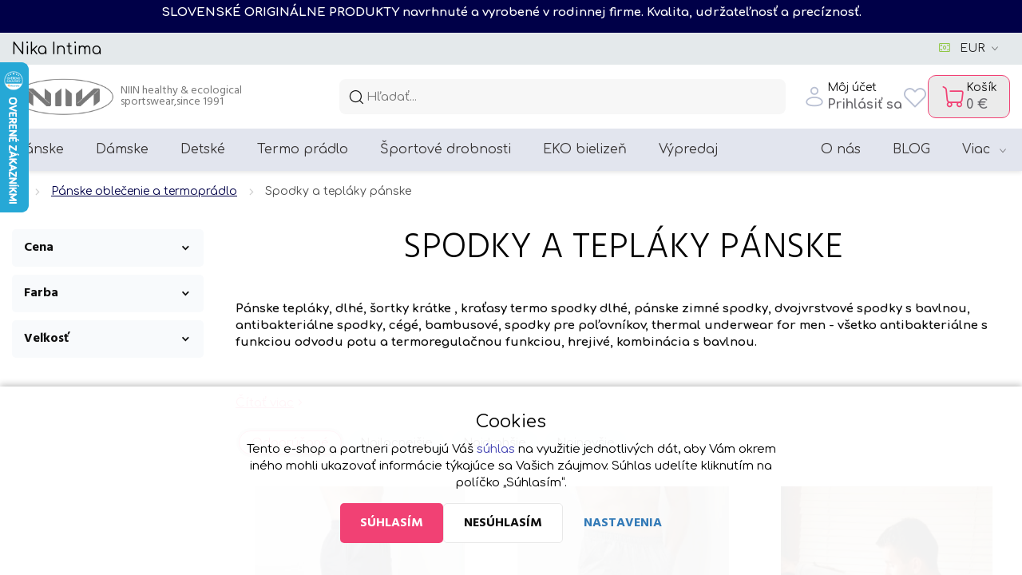

--- FILE ---
content_type: text/html; charset=UTF-8
request_url: https://www.nikaintima.sk/spodky
body_size: 29854
content:
<!doctype html>

<html lang="sk">
<head><!-- ### URAN ### -->
    
    <meta charset="utf-8"/>
	<meta http-equiv="X-UA-Compatible" content="IE=edge"/>
	<title>pánske termo spodky dlhé, spodné gate, cege funkčné nikaintima bez polyesteru | 
			pre EKO mysliacich - slovenská športová značka NIIN Slowfashion</title>
	<meta name="viewport" content="width=device-width, initial-scale=1">
	<meta name="apple-mobile-web-app-capable" content="yes" />
	<meta name="description" content="Pánske termo spodky hrejivé, funkčné bez polyesteru, bez alergénov, antibakteriálne, dlhé spodky outdoor, turistické, na lyžovanie, pánske tepláky, šp..."/>
	<meta name="keywords" content="termo pradlo, panske, damske ,bavlna, bambus, slowfashion, lingerie, cotton, nika, nikaintima, slovenské, slovenska vyroba,vranov,vranov nad topľou, bavlnene pradlo, bavlnene detske, detske tielka, termo tricko"/>
	<meta name="author" content="Digital Wizards - www.digitalwizards.cz; email: team@dwgroup.cz"/>
	<meta name="copyright" content="2016 &copy; Nika Intima                                .                                   .                          .                                        .                                            .                                    .              NIIN.SK - https://www.nikaintima.sk"/>
	<meta name="generator" content="Rocketoo - https://rocketoo.cz"/>
	<link rel="shortcut icon" href="https://www.nikaintima.sk/storage/app/media/logos/nika inew recoral stvorec zaokruhleny2.png" type="image/png"/>
	<link rel="apple-touch-icon" href="https://www.nikaintima.sk/storage/app/media/logos/nika inew recoral stvorec zaokruhleny2.png"/>
	<link rel="apple-touch-icon" sizes="72x72" href="/storage/app/uploads/public/woodeethumbs/media-logos-nika inew recoral stvorec zaokruhleny2-740619bb1d64abb09a982ead9122833c.png"/>
	<link rel="apple-touch-icon" sizes="114x114" href="/storage/app/uploads/public/woodeethumbs/media-logos-nika inew recoral stvorec zaokruhleny2-04d677c0c9038f8ecf1890dd6b1a114c.png"/>
	<link rel="apple-touch-icon" sizes="144x144" href="/storage/app/uploads/public/woodeethumbs/media-logos-nika inew recoral stvorec zaokruhleny2-7c10d437da208552bb2a71f70c6bf46b.png"/>
	<meta property="og:title" content="pánske termo spodky dlhé, spodné gate, cege funkčné nikaintima bez polyesteru -Nika Intima EKO+COTTON+TERMO"/>
	<meta property="og:description" content="Pánske termo spodky hrejivé, funkčné bez polyesteru, bez alergénov, antibakteriálne, dlhé spodky outdoor, turistické, na lyžovanie, pánske tepláky, šp..."/>
	<meta property="og:image" content="https://www.nikaintima.sk/storage/app/media/NIIN-healthy-sportswear.jpg"/>
	<meta property="og:image:width" content="503"/>
	<meta property="og:image:height" content="500"/>
	<meta property="og:url" content="https://www.nikaintima.sk/spodky"/>
	<meta property="og:type" content="website"/>	
	<meta property="og:site_name" content="Nika Intima                                .                                   .                          .                                        .                                            .                                    .              NIIN.SK"/>
	<link href="https://www.nikaintima.sk/spodky" rel="canonical">

    
    <link rel="dns-prefetch" href="https://cdnjs.cloudflare.com">
    <link rel="dns-prefetch" href="https://maxcdn.bootstrapcdn.com">
    <link rel="dns-prefetch" href="https://fonts.googleapis.com">

    <!--[if IE]>
    	<meta http-equiv="X-UA-Compatible" content="IE=Edge,chrome=1">
    <![endif]-->    
    <meta name="theme-color" content="#515254">
    
    <!-- Bootstrap Core CSS -->
    <link href="https://maxcdn.bootstrapcdn.com/bootstrap/3.3.6/css/bootstrap.min.css" rel="stylesheet" type="text/css">

    <!-- Google Web Fonts & Icons -->
    <link href="https://fonts.googleapis.com/icon?family=Material+Icons+Round" rel="stylesheet" type="text/css">
    
    <!-- CSS Files -->
    <link href="https://fonts.googleapis.com/css?family=Comfortaa:300,400,700|Hind:300,400,700|Muli:300,400,700&amp;subset=latin-ext&amp;display=fallback" rel="stylesheet" type="text/css">
        <link href="https://www.nikaintima.sk/themes/uran/assets/css/theme.css?v=692c1978e8396" rel="stylesheet" type="text/css">
    <link rel="stylesheet" href="https://www.nikaintima.sk/plugins/rocketoo/infobox/assets/css/infobox.css">
    
    <!-- HTML5 Shim and Respond.js IE8 support of HTML5 elements and media queries -->
    <!--[if lt IE 9]>
      <script src="https://oss.maxcdn.com/libs/html5shiv/3.7.0/html5shiv.js"></script>
      <script src="https://oss.maxcdn.com/libs/respond.js/1.4.2/respond.min.js"></script>
    <![endif]-->

    <script>
        var ROCKETOO_WEBSITENAME = 'Nika Intima                                .                                   .                          .                                        .                                            .                                    .              NIIN.SK';
        window.q=[];window.$=function(f){q.push(f)}
    </script>

    <!-- Global site tag (gtag.js) - Google Analytics -->
<script async src="https://www.googletagmanager.com/gtag/js?id=G-SJCEG1SLWQ"></script><script>
	window.dataLayer = window.dataLayer || [];
	function gtag(){dataLayer.push(arguments);}

    gtag('consent', 'default', {
       'ad_storage': 'denied',
       'ad_user_data': 'denied',
       'ad_personalization': 'denied',
       'analytics_storage': 'denied',
    });
    dataLayer.push({
       'event': 'default_consent'
    });

	gtag('js', new Date());
    
    gtag('set', 'currency', '');

	
    $(function(){
        $(document).on('rocketoo:consent.onAccept', function(event, agreements) {
           if (agreements.length !== 0) {
              var gtagConsentPayload =  {
                 'ad_storage': agreements.includes('marketing') ? 'granted' : 'denied',
                 'ad_user_data': agreements.includes('marketing') ? 'granted' : 'denied',
                 'ad_personalization': agreements.includes('personalized') ? 'granted' : 'denied',
                 'analytics_storage': agreements.includes('analytics') ? 'granted' : 'denied'
              };
              console.log('update consent data', gtagConsentPayload);
              gtag('consent', 'update', gtagConsentPayload);
              dataLayer.push(
                 { 'event': 'update_consent' }
              );
           }
        });
    });
</script><!-- dataLayer -->
<script>
	window.dataLayer = window.dataLayer || [];

	                    window.dataLayer.push({
                'google_tag_params' : {
                    'ecomm_pagetype': 'category',
                    'ecomm_totalvalue': '',
                    'ecomm_prodid' : ''
                }
            });
        	</script>
<!-- End dataLayer --><link rel="stylesheet" href="https://www.nikaintima.sk/storage/app/media/custom/custom.css?v=692c1978eb7b7"><link rel="stylesheet" href="https://www.nikaintima.sk/storage/app/media/custom/editor.css?v=692c1978eb9d6"><script>
(() => {
  // Přepíše tag elementu, zachová všechny atributy i HTML obsah
  function replaceTag(el, newTagName) {
    const newEl = document.createElement(newTagName);
    // zkopírovat všechny atributy (class, id, data-* atd.)
    for (const attr of el.attributes) newEl.setAttribute(attr.name, attr.value);
    newEl.innerHTML = el.innerHTML;
    el.replaceWith(newEl);
  }

  // Najde a nahradí všechny H2 v cílových kontejnerech
  function convertAll(scope = document) {
    const selector = '.widget-popup-inner h2, .login-content h2, .login-register h2';
    scope.querySelectorAll(selector).forEach(h2 => replaceTag(h2, 'p'));
  }

  // 1) hned po načtení (pro staticky přítomné prvky)
  if (document.readyState === 'loading') {
    document.addEventListener('DOMContentLoaded', () => convertAll());
  } else {
    convertAll();
  }

  // 2) sledovat dynamické změny (např. otevření přihlašovacího okna)
  const observer = new MutationObserver(mutations => {
    for (const m of mutations) {
      // stačí znovu projet jen přidaný subtree
      m.addedNodes.forEach(node => {
        if (node.nodeType === 1) convertAll(node);
      });
    }
  });

  observer.observe(document.documentElement, {
    childList: true,
    subtree: true
  });
})();
</script>

<script>
document.addEventListener("DOMContentLoaded", function() {
  // Najdeme <p> uvnitř .top-navigation-html
  const p = document.querySelector(".top-navigation-html p");
  if (p) {
    const h1 = document.createElement("h1");
    // Zkopírujeme obsah i atributy
    h1.innerHTML = p.innerHTML;
    for (const attr of p.attributes) {
      h1.setAttribute(attr.name, attr.value);
    }
    p.replaceWith(h1);
  }
});
</script><meta name="facebook-domain-verification" content="9vuon9uyakqepsesue7yg4wvcnf5ua"><!-- Google Tag Manager -->
<script>
   (function(w,d,s,l,i){w[l]=w[l]||[];w[l].push({'gtm.start':
        new Date().getTime(),event:'gtm.js'});var f=d.getElementsByTagName(s)[0],
        j=d.createElement(s),dl=l!='dataLayer'?'&l='+l:'';j.async=true;j.src=
        '//www.googletagmanager.com/gtm.js?id='+i+dl;f.parentNode.insertBefore(j,f);
    })(window,document,'script','dataLayer','GTM-N93B94G');

   window.dataLayer = window.dataLayer || [];
   dataLayer.push({
      'cookies': {
         'marketing': 'false',
         'analytics': 'false',
         'personalized': 'false'
      }
   });

   $(function(){
       $(document).on('rocketoo:consent.onAccept', function(event, agreements) {
           if (agreements.length !== 0) {
               dataLayer.push({
                   'cookies': {
                       'marketing': agreements.includes('marketing') ? 'true' : 'false',
                       'analytics': agreements.includes('analytics') ? 'true' : 'false',
                       'personalized': agreements.includes('personalized') ? 'true' : 'false'
                   }
               });
           }
       });
   });
</script>
<!-- End Google Tag Manager --></head>

<body
    class="page-category page-subcategory header-sticky    "
    data-script-runner="products page layout_default"
    data-customer-logged="false"
    >
    <div class="rocketoo_infobox" style="background-color: #000048; color: #ffffff;">
		<div class="infobox_title" style="color: #ffffff;">SLOVENSKÉ ORIGINÁLNE PRODUKTY navrhnuté a vyrobené v  rodinnej firme. Kvalita, udržateľnosť a precíznosť.</div>	</div><!-- Google Tag Manager (noscript) -->
<noscript><iframe src="//www.googletagmanager.com/ns.html?id=GTM-N93B94G" height="0" width="0" style="display:none;visibility:hidden"></iframe></noscript>
<!-- End Google Tag Manager (noscript) -->
    <div id="add-to-cart-message" class="add-to-cart-message" style="display: none;"></div>

    <div class="widgets">
    <div class="widget-popup-wrap">
        <!-- login -->
<div id="popup-login" class="widget-popup widget-login">
    <button type="button" class="close" data-dismiss-widget="widget-login-open"></button>
    <div class="widget-popup-inner">
        <div class="login-content">
            <h2>Prihlásenie</h2>
            <form method="POST" action="https://www.nikaintima.sk/spodky" accept-charset="UTF-8" data-request="account::onSignin" data-request-validate="" data-request-flash=""><input name="_session_key" type="hidden" value="QTPpXNKyq3LDDQFAaAj1Tb1dMimwWi6uNjUBv1zG"><input name="_token" type="hidden" value="y5kAVkaVe2gzZUFa8HHbA1PrDosMmC8wTupYrZzl">
            <div class="alert alert-danger" data-validate-error>
                <p data-message></p>
            </div>

            <div class="form-group customer-email">
                <label for="login">E-mail</label>
                <input name="login" id="login" type="email" class="form-control" id="customer-email" placeholder="E-mailová adresa" required>
            </div>

            <div class="form-group customer-password">
                <label for="password">Heslo</label>
                <input name="password" id="password" type="password" class="form-control" id="customer-password" placeholder="Heslo" required>
            </div>

            <div class="form-group login-button">
                <button type="submit" class="btn btn-primary btn-signin">Prihlásiť sa</button>
            </div>

            <div class="password-recovery-wrap">
                <a href="https://www.nikaintima.sk/zabudnute-heslo" class="password-recovery-link">Zabudnuté heslo</a>
            </div>

            
                        </form>
        </div>
        <div class="login-register">
            <h2>Ešte u nás nemáte účet?</h2>
                                            <div class="register-text">
                    <ul>
                                                    <li>Každý registrovaný zákazník má automaticky všetky produkty s 5% zľavou. Stačí si vytvoriť účet a uvidíte ceny na eshope so zľavou špeciálne pre Vás.</li>
                                            </ul>
                </div>
                        <div class="btn-register-wrap">
                <a href="https://www.nikaintima.sk/registracia" class="btn btn-secondary btn-register">Zaregistrujte sa</a>
            </div>
        </div>
    </div>
</div>
<div class="widget-overlay widget-overlay-login" data-dismiss-widget="widget-login-open"></div>
<!-- /login -->    </div>
</div>    <div class="top-navigation">
    <div class="container">
                <div class="top-navigation-action">
            <div class="top-navigation-html">
			<p>Nika Intima</p>
	</div>
            	<div class="currency-switcher dropdown">
		<button id="currency-switch" type="button" class="active-currency" data-toggle="dropdown" aria-haspopup="true" aria-expanded="false">
			<span>EUR</span>
		</button>
		<ul class="dropdown-menu" aria-labelledby="currency-switch">
							<li  class="eur">
					<a href="javascript:;" data-request="currencySwitch::onSwitchCurrency" data-request-data="id: 4" title="EUR"><span class="flag eur"></span> <span>EUR</span></a>
				</li>
							<li  class="czk">
					<a href="javascript:;" data-request="currencySwitch::onSwitchCurrency" data-request-data="id: 3" title="CZK"><span class="flag czk"></span> <span>CZK</span></a>
				</li>
					</ul>
	</div>
            <div id="google_translate_element" class="google_translate_element" style="display: inline-block;"></div>
<script type="text/javascript">
    function googleTranslateElementInit() {
        new google.translate.TranslateElement(
            {
                pageLanguage: 'sk', 
                                    includedLanguages: 'en,cs,fr,it,hu,de,pl,ru,es',
                                layout: google.translate.TranslateElement.InlineLayout.SIMPLE,
                autoDisplay: false
            }, 'google_translate_element'
        );

        function moveTranslateWidget() {
            const gadget = document.querySelector('.goog-te-gadget');
            if (!gadget) return;

            const isMobile = window.innerWidth < 991;
            const target = isMobile
                ? document.getElementById('google_translate_element_mobile')
                : document.getElementById('google_translate_element');

            // Pokud už tam je, nedělej nic
            if (!target.contains(gadget)) {
                target.innerHTML = ''; // vyčistíme cílový kontejner
                target.appendChild(gadget);
            }
        }

        // Po načtení + při každém změně rozměrů
        window.addEventListener('resize', moveTranslateWidget);
        window.addEventListener('load', function () {
            const check = setInterval(() => {
                const gadget = document.querySelector('.goog-te-gadget');
                if (gadget) {
                    clearInterval(check);
                    moveTranslateWidget(); // první přesun po načtení
                }
            }, 100);
        });
    }
</script>

<script type="text/javascript" src="//translate.google.com/translate_a/element.js?cb=googleTranslateElementInit"></script>
<style type="text/css">
    .google_translate_element .goog-te-gadget {color: var(--header-menu-text-color)}
    .google_translate_element .goog-te-gadget a {display: flex; align-items: center;}
    .google_translate_element .goog-te-gadget a:hover {text-decoration: none;}
    .google_translate_element .goog-te-gadget a:hover span {text-decoration: underline;}
    .google_translate_element .goog-te-gadget a span {color: var(--header-menu-text-color);}
    .google_translate_element .goog-te-gadget a:after {content: '\59'; font-size: 8px; font-family: 'Uran';-webkit-font-smoothing: antialiased; -moz-osx-font-smoothing: grayscale; margin-left: 5px; display: inline-block; position: relative; top: -1px;}
    .google_translate_element .goog-te-gadget span[style*="border-left"],
    .google_translate_element .goog-te-gadget span[aria-hidden="true"] {display: none;}
    .google_translate_element .goog-te-gadget img {display: none;}
    .google_translate_element .goog-te-gadget-simple {border: none; background: none;}
    #google_translate_element_mobile { display: flex; align-items: center; justify-content: center; background-color: #fff; padding: 10px 0;}
</style>
        </div>
    </div>
</div><header    class="    ">
    <div class="container">
        <div class="header-content search-show">
            <div class="header-brand" itemscope="" itemtype="http://schema.org/Organization">
                <a href="/" itemprop="url">                        <img src="https://www.nikaintima.sk/storage/app/uploads/public/679/c91/7a9/679c917a9aa8b782174077.png" alt="Nika Intima                                .                                   .                          .                                        .                                            .                                    .              NIIN.SK" itemprop="logo">
                    </a>
            </div>

            
                            <div class="header-search rocketoo-search" data-autocomplete-width="600">
                    <form class="form-search" data-request="search::onSearch">
                        <div class="form-search-wrap">
                            <input type="text" name="q" placeholder="Hľadať..." class="form-search-input search-query" size="20" autocomplete="off" value="" data-control="search-autocomplete">
                            <div class="form-search-button">
                                <button type="button" class="erase"></button>
                                <button type="submit" class="btn btn-primary" title="Hľadať">
                                    <span>Hľadať</span>
                                </button>
                            </div>
                        </div>
                    </form>
                </div>
            
            <div class="header-icons">
                                                                    <div class="header-login header-icon dropdown">
                                                    <a href="#" title="Prihlásiť sa" data-open-widget="widget-login-open">
                                                                    <div class="header-login-content">
                                                                                    <div class="header-login-title">Môj účet</div>
                                                                                                                            <div class="header-login-text">
                                                <strong>Prihlásiť sa</strong>
                                            </div>
                                                                            </div>
                                                            </a>
                                            </div>
                                                    <div class="header-favorites header-icon">
                        <a href="https://www.nikaintima.sk/nakupny-zoznam" title="Obľúbené">
                            <span>Obľúbené</span>
                        </a>
                    </div>
                
                    <div id="rocketoo-mini-cart" class="mini-cart cart-wrap">
    	<div class="mini-cart-icon">
        <div class="heart-cart-bubble">
                    Nakupte ještě za <strong>79 €</strong><br>
            a získejte <b>dopravu zdarma</b>
            </div>
<div  class="header-cart header-icon icon7 empty" title="Zobraziť košík" data-target="#mini-cart-info" data-toggle="collapse-hover" data-count="0">
    <a href="https://www.nikaintima.sk/kosik">
                    <div class="header-cart-content">
                <div class="header-cart-title">
                    Košík
                </div>
                <div class="header-cart-text">
                    <strong>0 €</strong>
                                    </div>
            </div>
            </a>
</div>

<script>
    $(function() {
        $('body').removeClass('mini-cart-open');
    });
</script>
</div>

    </div> <!-- /.mini-cart -->

    <script>
        $(function() {
            $(document).on('change', '.mini-cart-widget .quantity-control', function(e) {
                $(this).request('miniCart::onUpdateVariant', {
                    data: {action:'set',cartvariant_id: $(this).data('cartvariant-id'), quantity: $(this).val()},
                    update: {
                        'miniCart::icon' : '#rocketoo-mini-cart .mini-cart-icon',
                        'miniCart::items' : '#rocketoo-mini-cart .mini-cart-content',
                                            }
                });
            });
        });
    </script>

                <div class="header-menu-toggle header-icon">
                    <button type="button" class="js-menu-mobile-button-open" title="Menu">
                        <span>Menu</span>
                    </button>
                </div>
            </div>
        </div>
            </div>
</header> <!-- /header --><div class="navigation-wrap">
            <div class="navigation-before">
            <meta name="facebook-domain-verification" content="ani27nc4f707faasop5t0mrh7cyv2o" />
<!-- Google Tag Manager -->
<script>(function(w,d,s,l,i){w[l]=w[l]||[];w[l].push({'gtm.start':
new Date().getTime(),event:'gtm.js'});var f=d.getElementsByTagName(s)[0],
j=d.createElement(s),dl=l!='dataLayer'?'&l='+l:'';j.async=true;j.src=
'https://www.googletagmanager.com/gtm.js?id='+i+dl;f.parentNode.insertBefore(j,f);
})(window,document,'script','dataLayer','GTM-N93B94G');</script>
<!-- End Google Tag Manager -->
        </div> <!-- /.navigation-before -->
                <div class="navigation" role="navigation">
            <div class="container">
                                    <div class="navigation-container">
                                                                <div class="navigation-nav-wrap navigation-nav-wrap-js navigation-main">
            <nav class="navigation-nav megamenu"><ul id="main-categories" class="navigation-menu main-categories"><li class="main-categories-item category category-21 category-name-panske-oblecenie level-0 has-children active active"><a href="/panske-oblecenie">Pánske</a><div class="navigation-dropdown"><div class="container"><ul><li><div><a href="/termo-tricka-panske-s-dlhym-rukavom">TERMO tričká s dlhým rukávom</a></div></li><li><div><a href="/tricka-panske-dlhy-rukav">Dlhý rukáv- pánske tričká</a></div></li><li><div><a href="/termo-tricka-s-kratkym-rukavom-panske">TERMO tričká s krátkym rukávom</a></div></li><li><div><a href="/kratky-rukav-3">Tričká pánske - Krátky rukáv</a></div></li><li><div><a href="/tielka-tricka-bez-rukavov">Tielka / tričká bez rukávov</a></div></li><li><div><a href="/boxerky-trenky">Boxerky / trenky</a></div></li><li><div><a href="/spodky">Tepláky a spodky pánske</a></div></li><li><div><a href="/termo-spodne-pradlo-panske-termo-boxerky-a-spodky-dlhe">TERMO prádlo spodný diel</a></div></li><li><div><a href="/supravy-sety">Súpravy pánske/ Sety prádla</a></div></li><li><div><a href="/termopradlo-usite-na-mieru">Termoprádlo ušité na mieru</a></div></li></ul></div></div></li><li class="main-categories-item category category-23 category-name-damske level-0 has-children"><a href="/damske">Dámske</a><div class="navigation-dropdown"><div class="container"><ul><li><div><a href="/tricka-damske-dlhy-rukav">Tričká dámske - Dlhý rukáv</a></div></li><li><div><a href="/kratky-rukav-2">Tričká dámske - Krátky rukáv</a></div></li><li><div><a href="/tielka">Tielka dámske  / topy</a></div></li><li><div><a href="/spodky-a-leginy-damske">Tepláky  Legíny dámske</a></div></li><li><div><a href="/podprsenky">Podprsenky</a></div></li><li><div><a href="/nohavicky">Nohavičky</a></div></li><li><div><a href="/sety-supravy">Sety dámske / súpravy oblečenia</a></div></li><li><div><a href="/tehotenske">Tehotenské</a></div></li><li><div><a href="/termo-tricka-damske-s-dlhym-rukavom">TERMO tričká dámske s dlhým rukávom</a></div></li></ul></div></div></li><li class="main-categories-item category category-36 category-name-detske level-0 has-children"><a href="/detske">Detské</a><div class="navigation-dropdown"><div class="container"><ul><li><div><a href="/tricka-detske-dlhy-rukav-natelniky">Tričká detské - Dlhý rukáv</a></div></li><li><div><a href="/kratky-rukav-4">Tričká detské - Krátky rukáv</a></div></li><li><div><a href="/tielka-detske">Tielka detské</a></div></li><li><div><a href="/spodna-bielizen-boxerky-nohavicky">Spodná bielizeň detská (boxerky, nohavičky)</a></div></li><li><div><a href="/spodky-cg-detske">Spodky CG detské dlhé</a></div></li><li><div><a href="/supravy-sety-detske">Súpravy detské / sety</a></div></li></ul></div></div></li><li class="main-categories-item category category-61 category-name-termo-pradlo level-0 has-children"><a href="/termo-pradlo">Termo prádlo</a><div class="navigation-dropdown"><div class="container"><ul><li class="has-third-level"><div><a href="/panske-termo-pradlo">PÁNSKE TERMOPRÁDLO</a><ul><li><a href="/panske-termo-oblecenie-vrchny-diel-tricka-a-natelniky">VRCHNÝ    DIEL    PÁNSKY</a></li><li><a href="/spodny-diel-termo-oblecenie-termo-spodky-termo-boxerky">SPODNÝ    DIEL    PÁNSKY</a></li><li><a href="/panske-termo-supravy">TERMO  SÚPRAVY  PÁNSKE</a></li></ul></div></li><li class="has-third-level"><div><a href="/damske-termo-pradlo">DÁMSKE termo prádlo</a><ul><li><a href="/damske-termo-oblecenie-vrchny-diel-a-spodna-termo-bielizen">VRCHNÝ   DIEL  DÁMSKY</a></li><li><a href="/spodny-diel-damsky">SPODNÝ   DIEL   DÁMSKY</a></li><li><a href="/termo-supravy-damske">TERMO  SÚPRAVY  DÁMSKE</a></li></ul></div></li><li><div><a href="/detske-termo-pradlo">DETSKÉ termo prádlo</a></div></li></ul></div></div></li><li class="main-categories-item category category-50 category-name-sport-sportove-turisticke-doplnky level-0 has-children"><a href="/sport-sportove-turisticke-doplnky">Športové drobnosti</a></li><li class="main-categories-item category category-37 category-name-eko-bielizen-antialergicka level-0 has-children"><a href="/eko-bielizen-antialergicka">EKO bielizeň</a><div class="navigation-dropdown"><div class="container"><ul><li><div><a href="/damske-eko">dámske EKO spodná bielizeň</a></div></li><li><div><a href="/panske-eko">pánske EKO bielizeň spodná</a></div></li><li><div><a href="/detske-eko">detské EKO spodná bielizeň</a></div></li></ul></div></div></li><li class="main-categories-item category category-45 category-name-vypredaj level-0 no-children"><a href="/vypredaj">Výpredaj</a></li><li class="navigation-menu-toggle"><a>Viac</a><ul class="navigation-menu-helper"></ul></li></ul><!-- /.rocketoo-main-categories --></nav>        </div>
                                                                    <div class="navigation-nav-wrap navigation-nav-wrap-js navigation-secondary">
            <nav class="navigation-nav"><ul class="navigation-menu"><li class="menu-item uvitaci-text"><a href="https://www.nikaintima.sk/uvitaci-text">O nás</a></li><li class="menu-item terms"><a href="https://www.nikaintima.sk/obchodne-podmienky">Obchodné podmienky (OP)</a></li><li class="menu-item faq"><a href="https://www.nikaintima.sk/faq">FAQ Ako nakupovať</a></li><li class="menu-item vekostne-tabuky"><a href="https://www.nikaintima.sk/vekostne-tabuky">Veľkostné tabuľky</a></li><li class="menu-item osetrovanie-udrzba-textilnych-vyrobkov"><a href="https://www.nikaintima.sk/osetrovanie-udrzba-textilnych-vyrobkov">Ošetrovanie textilných výrobkov</a></li><li class="menu-item vymena-vratenie-tovaru"><a href="https://www.nikaintima.sk/vymena-vratenie-tovaru">VÝMENA TOVARU </a></li><li class="menu-item blog-category bezny-blog"><a href="https://www.nikaintima.sk/blog/bezny-blog">BLOG</a></li><li class="menu-item doporucenia-rady"><a href="https://www.nikaintima.sk/doporucenia-rady">Doporučenia a rady</a></li><li class="menu-item kontakt"><a href="https://www.nikaintima.sk/kontakt">Kamenná predajňa</a></li><li class="menu-item vyroba-spodnej-bielizne-vekoobchodna-ponuka-pre-predajne"><a href="https://www.nikaintima.sk/vyroba-spodnej-bielizne-vekoobchodna-ponuka-pre-predajne">Veľkoobchodná ponuka VOC</a></li><li class="menu-item firemna-spolupraca"><a href="https://www.nikaintima.sk/firemna-spolupraca">Firemná spolupáca</a></li><li class="menu-item contacts"><a href="https://www.nikaintima.sk/kontakty">KONTAKT</a></li><li class="navigation-menu-toggle"><a>Viac</a><ul class="navigation-menu-helper"></ul></li></ul></nav>        </div>
                                                        </div>
                            </div>
        </div> <!-- /.navigation -->
    
            <div class="navigation-after">
            <p class="oc-text-spaced" style="text-align: center;">&nbsp; &nbsp;<img src="https://www.nikaintima.sk/storage/app/media/uploaded-files/nika-intima-redcoral-oval-NAJMENSI.png" style="width: 105px;" class="fr-fic fr-dii" data-result="success"> <span style="font-size: 24px; color: rgb(229, 9, 79);"><em>&nbsp;</em></span><span style="font-size: 13px; color: rgb(229, 9, 79);"><em>slowfashion for ethic thinker, since 1991</em></span></p>
        </div> <!-- /.navigation-after -->
    </div>

    <div class="menu-mobile">
    <div class="menu-mobile-inner">
        <div class="menu-mobile-header">
            <div class="container menu-mobile-container">
                <div class="menu-mobile-navbar">
                    <div class="menu-mobile-navbar-content">
                                                                                <div class="account-buttons">
            <a href="#" class="button-login js-menu-mobile-button-close" data-open-widget="widget-login-open" rel="nofollow"><span>Prihlásenie</span></a>
                    <a href="https://www.nikaintima.sk/registracia" class="button-register"><span>Registrácia</span></a>
            </div>                                            </div>
                    <div class="menu-mobile-navbar-right">
                        <div class="menu-mobile-navbar-currency">
                            	<div class="currency-switcher dropdown">
		<button id="currency-switch" type="button" class="active-currency" data-toggle="dropdown" aria-haspopup="true" aria-expanded="false">
			<span>EUR</span>
		</button>
		<ul class="dropdown-menu" aria-labelledby="currency-switch">
							<li  class="eur">
					<a href="javascript:;" data-request="currencySwitch::onSwitchCurrency" data-request-data="id: 4" title="EUR"><span class="flag eur"></span> <span>EUR</span></a>
				</li>
							<li  class="czk">
					<a href="javascript:;" data-request="currencySwitch::onSwitchCurrency" data-request-data="id: 3" title="CZK"><span class="flag czk"></span> <span>CZK</span></a>
				</li>
					</ul>
	</div>
                        </div>
                        <div class="menu-mobile-navbar-buttons">
                                                            <a href="https://www.nikaintima.sk/nakupny-zoznam" class="button-favorites"><span>Obľúbené</span></a>                                                        <button type="button" class="button-close js-menu-mobile-button-close"></button>
                        </div>
                    </div>
                </div>
            </div>
        </div>
                <div class="menu-mobile-body">
                <ul class="menu-mobile-menu menu-mobile-menu-categories">
                    <li class="menu-mobile-menu-item has-children js-menu-mobile-menu-item">
                                    <a href="/panske-oblecenie" class="menu-mobile-menu-item-link js-menu-mobile-menu-item-link">
                        Pánske
                    </a>
                    <div class="menu-mobile-menu-dropdown">
                        <div class="menu-mobile-menu-dropdown-inner">
                            <div class="menu-mobile-menu-dropdown-header">
                                <button type="button" class="menu-mobile-menu-dropdown-btn-back js-menu-mobile-menu-dropdown-btn-back">Späť</button>
                                <a href="/panske-oblecenie" class="menu-mobile-menu-dropdown-main-categ">
                                    Pánske
                                </a>
                            </div>
                            <div class="menu-mobile-menu-dropdown-body">
                                <ul class="menu-mobile-menu-dropdown-menu">
                                                                            <li class="menu-mobile-menu-dropdown-menu-item">
                                            <a href="/termo-tricka-panske-s-dlhym-rukavom" class="menu-mobile-menu-dropdown-menu-link" title="TERMO tričká pánske s dlhým rukávom">
                                                TERMO tričká s dlhým rukávom
                                            </a>
                                        </li>
                                                                            <li class="menu-mobile-menu-dropdown-menu-item">
                                            <a href="/tricka-panske-dlhy-rukav" class="menu-mobile-menu-dropdown-menu-link" title="Tričká pánske- Dlhý rukáv">
                                                Dlhý rukáv- pánske tričká
                                            </a>
                                        </li>
                                                                            <li class="menu-mobile-menu-dropdown-menu-item">
                                            <a href="/termo-tricka-s-kratkym-rukavom-panske" class="menu-mobile-menu-dropdown-menu-link" title="Termo tričká s krátkym rukávom pánske">
                                                TERMO tričká s krátkym rukávom
                                            </a>
                                        </li>
                                                                            <li class="menu-mobile-menu-dropdown-menu-item">
                                            <a href="/kratky-rukav-3" class="menu-mobile-menu-dropdown-menu-link" title="Tričká pánske - Krátky rukáv">
                                                Tričká pánske - Krátky rukáv
                                            </a>
                                        </li>
                                                                            <li class="menu-mobile-menu-dropdown-menu-item">
                                            <a href="/tielka-tricka-bez-rukavov" class="menu-mobile-menu-dropdown-menu-link" title="Tielka / tričká bez rukávov">
                                                Tielka / tričká bez rukávov
                                            </a>
                                        </li>
                                                                            <li class="menu-mobile-menu-dropdown-menu-item">
                                            <a href="/boxerky-trenky" class="menu-mobile-menu-dropdown-menu-link" title="Boxerky / trenky">
                                                Boxerky / trenky
                                            </a>
                                        </li>
                                                                            <li class="menu-mobile-menu-dropdown-menu-item">
                                            <a href="/spodky" class="menu-mobile-menu-dropdown-menu-link" title="Spodky a tepláky pánske">
                                                Tepláky a spodky pánske
                                            </a>
                                        </li>
                                                                            <li class="menu-mobile-menu-dropdown-menu-item">
                                            <a href="/termo-spodne-pradlo-panske-termo-boxerky-a-spodky-dlhe" class="menu-mobile-menu-dropdown-menu-link" title="Termo spodné prádlo pánske : termo boxerky a termo spodky dlhé pánske">
                                                TERMO prádlo spodný diel
                                            </a>
                                        </li>
                                                                            <li class="menu-mobile-menu-dropdown-menu-item">
                                            <a href="/supravy-sety" class="menu-mobile-menu-dropdown-menu-link" title="Súpravy pánske/ Sety prádla">
                                                Súpravy pánske/ Sety prádla
                                            </a>
                                        </li>
                                                                            <li class="menu-mobile-menu-dropdown-menu-item">
                                            <a href="/termopradlo-usite-na-mieru" class="menu-mobile-menu-dropdown-menu-link" title="Termoprádlo ušité na mieru">
                                                Termoprádlo ušité na mieru
                                            </a>
                                        </li>
                                                                    </ul>
                            </div>
                        </div>
                    </div>
                            </li>
                    <li class="menu-mobile-menu-item has-children js-menu-mobile-menu-item">
                                    <a href="/damske" class="menu-mobile-menu-item-link js-menu-mobile-menu-item-link">
                        Dámske
                    </a>
                    <div class="menu-mobile-menu-dropdown">
                        <div class="menu-mobile-menu-dropdown-inner">
                            <div class="menu-mobile-menu-dropdown-header">
                                <button type="button" class="menu-mobile-menu-dropdown-btn-back js-menu-mobile-menu-dropdown-btn-back">Späť</button>
                                <a href="/damske" class="menu-mobile-menu-dropdown-main-categ">
                                    Dámske
                                </a>
                            </div>
                            <div class="menu-mobile-menu-dropdown-body">
                                <ul class="menu-mobile-menu-dropdown-menu">
                                                                            <li class="menu-mobile-menu-dropdown-menu-item">
                                            <a href="/tricka-damske-dlhy-rukav" class="menu-mobile-menu-dropdown-menu-link" title="Tričká dámske - Dlhý rukáv">
                                                Tričká dámske - Dlhý rukáv
                                            </a>
                                        </li>
                                                                            <li class="menu-mobile-menu-dropdown-menu-item">
                                            <a href="/kratky-rukav-2" class="menu-mobile-menu-dropdown-menu-link" title="Tričká dámske - Krátky rukáv">
                                                Tričká dámske - Krátky rukáv
                                            </a>
                                        </li>
                                                                            <li class="menu-mobile-menu-dropdown-menu-item">
                                            <a href="/tielka" class="menu-mobile-menu-dropdown-menu-link" title="Tielka dámske  / topy">
                                                Tielka dámske  / topy
                                            </a>
                                        </li>
                                                                            <li class="menu-mobile-menu-dropdown-menu-item">
                                            <a href="/spodky-a-leginy-damske" class="menu-mobile-menu-dropdown-menu-link" title="Tepláky  Legíny dámske">
                                                Tepláky  Legíny dámske
                                            </a>
                                        </li>
                                                                            <li class="menu-mobile-menu-dropdown-menu-item">
                                            <a href="/podprsenky" class="menu-mobile-menu-dropdown-menu-link" title="Podprsenky">
                                                Podprsenky
                                            </a>
                                        </li>
                                                                            <li class="menu-mobile-menu-dropdown-menu-item">
                                            <a href="/nohavicky" class="menu-mobile-menu-dropdown-menu-link" title="Nohavičky">
                                                Nohavičky
                                            </a>
                                        </li>
                                                                            <li class="menu-mobile-menu-dropdown-menu-item">
                                            <a href="/sety-supravy" class="menu-mobile-menu-dropdown-menu-link" title="sety spodnej bielizne / súpravy dámske">
                                                Sety dámske / súpravy oblečenia
                                            </a>
                                        </li>
                                                                            <li class="menu-mobile-menu-dropdown-menu-item">
                                            <a href="/tehotenske" class="menu-mobile-menu-dropdown-menu-link" title="Tehotenská bielizeň a spodné prádlo">
                                                Tehotenské
                                            </a>
                                        </li>
                                                                            <li class="menu-mobile-menu-dropdown-menu-item">
                                            <a href="/termo-tricka-damske-s-dlhym-rukavom" class="menu-mobile-menu-dropdown-menu-link" title="TERMO tričká dámske s dlhým rukávom">
                                                TERMO tričká dámske s dlhým rukávom
                                            </a>
                                        </li>
                                                                    </ul>
                            </div>
                        </div>
                    </div>
                            </li>
                    <li class="menu-mobile-menu-item has-children js-menu-mobile-menu-item">
                                    <a href="/detske" class="menu-mobile-menu-item-link js-menu-mobile-menu-item-link">
                        Detské
                    </a>
                    <div class="menu-mobile-menu-dropdown">
                        <div class="menu-mobile-menu-dropdown-inner">
                            <div class="menu-mobile-menu-dropdown-header">
                                <button type="button" class="menu-mobile-menu-dropdown-btn-back js-menu-mobile-menu-dropdown-btn-back">Späť</button>
                                <a href="/detske" class="menu-mobile-menu-dropdown-main-categ">
                                    Detské
                                </a>
                            </div>
                            <div class="menu-mobile-menu-dropdown-body">
                                <ul class="menu-mobile-menu-dropdown-menu">
                                                                            <li class="menu-mobile-menu-dropdown-menu-item">
                                            <a href="/tricka-detske-dlhy-rukav-natelniky" class="menu-mobile-menu-dropdown-menu-link" title="Tričká detské - Dlhý rukáv">
                                                Tričká detské - Dlhý rukáv
                                            </a>
                                        </li>
                                                                            <li class="menu-mobile-menu-dropdown-menu-item">
                                            <a href="/kratky-rukav-4" class="menu-mobile-menu-dropdown-menu-link" title="Tričká detské - Krátky rukáv">
                                                Tričká detské - Krátky rukáv
                                            </a>
                                        </li>
                                                                            <li class="menu-mobile-menu-dropdown-menu-item">
                                            <a href="/tielka-detske" class="menu-mobile-menu-dropdown-menu-link" title="Tielka detské">
                                                Tielka detské
                                            </a>
                                        </li>
                                                                            <li class="menu-mobile-menu-dropdown-menu-item">
                                            <a href="/spodna-bielizen-boxerky-nohavicky" class="menu-mobile-menu-dropdown-menu-link" title="Spodná bielizeň detská (boxerky, nohavičky)">
                                                Spodná bielizeň detská (boxerky, nohavičky)
                                            </a>
                                        </li>
                                                                            <li class="menu-mobile-menu-dropdown-menu-item">
                                            <a href="/spodky-cg-detske" class="menu-mobile-menu-dropdown-menu-link" title="Spodky CG detské dlhé">
                                                Spodky CG detské dlhé
                                            </a>
                                        </li>
                                                                            <li class="menu-mobile-menu-dropdown-menu-item">
                                            <a href="/supravy-sety-detske" class="menu-mobile-menu-dropdown-menu-link" title="Súpravy detské / sety">
                                                Súpravy detské / sety
                                            </a>
                                        </li>
                                                                    </ul>
                            </div>
                        </div>
                    </div>
                            </li>
                    <li class="menu-mobile-menu-item has-children js-menu-mobile-menu-item">
                                    <a href="/termo-pradlo" class="menu-mobile-menu-item-link js-menu-mobile-menu-item-link">
                        Termo prádlo
                    </a>
                    <div class="menu-mobile-menu-dropdown">
                        <div class="menu-mobile-menu-dropdown-inner">
                            <div class="menu-mobile-menu-dropdown-header">
                                <button type="button" class="menu-mobile-menu-dropdown-btn-back js-menu-mobile-menu-dropdown-btn-back">Späť</button>
                                <a href="/termo-pradlo" class="menu-mobile-menu-dropdown-main-categ">
                                    Termo prádlo
                                </a>
                            </div>
                            <div class="menu-mobile-menu-dropdown-body">
                                <ul class="menu-mobile-menu-dropdown-menu">
                                                                            <li class="menu-mobile-menu-dropdown-menu-item">
                                            <a href="/panske-termo-pradlo" class="menu-mobile-menu-dropdown-menu-link" title="Pánske termo prádlo">
                                                PÁNSKE TERMOPRÁDLO
                                            </a>
                                        </li>
                                                                            <li class="menu-mobile-menu-dropdown-menu-item">
                                            <a href="/damske-termo-pradlo" class="menu-mobile-menu-dropdown-menu-link" title="Dámske funkčné termo oblečenie a spodné termo prádlo">
                                                DÁMSKE termo prádlo
                                            </a>
                                        </li>
                                                                            <li class="menu-mobile-menu-dropdown-menu-item">
                                            <a href="/detske-termo-pradlo" class="menu-mobile-menu-dropdown-menu-link" title="Detské termo prádlo">
                                                DETSKÉ termo prádlo
                                            </a>
                                        </li>
                                                                    </ul>
                            </div>
                        </div>
                    </div>
                            </li>
                    <li class="menu-mobile-menu-item js-menu-mobile-menu-item">
                                    <a href="/sport-sportove-turisticke-doplnky" class="menu-mobile-menu-item-link">Športové drobnosti</a>
                            </li>
                    <li class="menu-mobile-menu-item has-children js-menu-mobile-menu-item">
                                    <a href="/eko-bielizen-antialergicka" class="menu-mobile-menu-item-link js-menu-mobile-menu-item-link">
                        EKO bielizeň
                    </a>
                    <div class="menu-mobile-menu-dropdown">
                        <div class="menu-mobile-menu-dropdown-inner">
                            <div class="menu-mobile-menu-dropdown-header">
                                <button type="button" class="menu-mobile-menu-dropdown-btn-back js-menu-mobile-menu-dropdown-btn-back">Späť</button>
                                <a href="/eko-bielizen-antialergicka" class="menu-mobile-menu-dropdown-main-categ">
                                    EKO bielizeň
                                </a>
                            </div>
                            <div class="menu-mobile-menu-dropdown-body">
                                <ul class="menu-mobile-menu-dropdown-menu">
                                                                            <li class="menu-mobile-menu-dropdown-menu-item">
                                            <a href="/damske-eko" class="menu-mobile-menu-dropdown-menu-link" title="dámske EKO spodná bielizeň">
                                                dámske EKO spodná bielizeň
                                            </a>
                                        </li>
                                                                            <li class="menu-mobile-menu-dropdown-menu-item">
                                            <a href="/panske-eko" class="menu-mobile-menu-dropdown-menu-link" title="pánske EKO bielizeň spodná">
                                                pánske EKO bielizeň spodná
                                            </a>
                                        </li>
                                                                            <li class="menu-mobile-menu-dropdown-menu-item">
                                            <a href="/detske-eko" class="menu-mobile-menu-dropdown-menu-link" title="detské EKO spodná bielizeň">
                                                detské EKO spodná bielizeň
                                            </a>
                                        </li>
                                                                    </ul>
                            </div>
                        </div>
                    </div>
                            </li>
                    <li class="menu-mobile-menu-item js-menu-mobile-menu-item">
                                    <a href="/vypredaj" class="menu-mobile-menu-item-link">Výpredaj</a>
                            </li>
            </ul>
                                            </div>
        <div id="google_translate_element_mobile" class="google_translate_element"></div>
                                                                                                                </div>
</div>
    <div class="page-content-wrap">
        



	<div class="main-breadcrumb">
		<div class="container">
			<ol class="rocketoo-breadcrumb breadcrumb" itemscope itemtype="http://schema.org/BreadcrumbList">
        <li class="home" itemprop="itemListElement" itemscope itemtype="http://schema.org/ListItem">
	<a href="https://www.nikaintima.sk" itemprop="item">
		<span itemprop="name">Nika Intima                                .                                   .                          .                                        .                                            .                                    .              NIIN.SK</span>
        <meta itemprop="position" content="1">
	</a>
</li>
    <li itemprop="itemListElement" itemscope itemtype="http://schema.org/ListItem">
    	        	<a href="/panske-oblecenie" itemprop="item">
        		<span itemprop="name">Pánske oblečenie a termoprádlo</span>
			</a>
                <meta itemprop="position" content="2">
    </li>
    <li class="active" itemprop="itemListElement" itemscope itemtype="http://schema.org/ListItem">
    	    		<span itemprop="name">Spodky a tepláky pánske</span>
                <meta itemprop="position" content="3">
    </li>
    </ol>		</div>
	</div>



<div id="main-container" class="main-container">
	<div class="main-body" role="main">
									<div class="container">
			
			<div class="category with-sidebar">
					<div class="category-sidebar">
									    <div class="sidebar-categories">
        <ul class="rocketoo-categories-list root-level">
            <li class="category category-21 category-name-panske-oblecenie level-0 has-children active">
                                <a href="/panske-oblecenie" title="Pánske oblečenie a termoprádlo">Pánske</a>
                            <ul class="category-sub category-sub-open">
                    <li class="category category-72 category-name-termo-tricka-panske-s-dlhym-rukavom level-1 no-children">
                                <a href="/termo-tricka-panske-s-dlhym-rukavom" title="TERMO tričká pánske s dlhým rukávom">TERMO tričká s dlhým rukávom</a>
                    </li>
    <li class="category category-22 category-name-tricka-panske-dlhy-rukav level-1 no-children">
                                <a href="/tricka-panske-dlhy-rukav" title="Tričká pánske- Dlhý rukáv">Dlhý rukáv- pánske tričká</a>
                    </li>
    <li class="category category-71 category-name-termo-tricka-s-kratkym-rukavom-panske level-1 no-children">
                                <a href="/termo-tricka-s-kratkym-rukavom-panske" title="Termo tričká s krátkym rukávom pánske">TERMO tričká s krátkym rukávom</a>
                    </li>
    <li class="category category-29 category-name-kratky-rukav-3 level-1 no-children">
                                <a href="/kratky-rukav-3" title="Tričká pánske - Krátky rukáv">Tričká pánske - Krátky rukáv</a>
                    </li>
    <li class="category category-30 category-name-tielka-tricka-bez-rukavov level-1 no-children">
                                <a href="/tielka-tricka-bez-rukavov" title="Tielka / tričká bez rukávov">Tielka / tričká bez rukávov</a>
                    </li>
    <li class="category category-31 category-name-boxerky-trenky level-1 no-children">
                                <a href="/boxerky-trenky" title="Boxerky / trenky">Boxerky / trenky</a>
                    </li>
    <li class="category category-32 category-name-spodky level-1 no-children active current">
                                <a href="/spodky" title="Spodky a tepláky pánske">Tepláky a spodky pánske</a>
                    </li>
    <li class="category category-73 category-name-termo-spodne-pradlo-panske-termo-boxerky-a-spodky-dlhe level-1 no-children">
                                <a href="/termo-spodne-pradlo-panske-termo-boxerky-a-spodky-dlhe" title="Termo spodné prádlo pánske : termo boxerky a termo spodky dlhé pánske">TERMO prádlo spodný diel</a>
                    </li>
    <li class="category category-35 category-name-supravy-sety level-1 no-children">
                                <a href="/supravy-sety" title="Súpravy pánske/ Sety prádla">Súpravy pánske/ Sety prádla</a>
                    </li>
    <li class="category category-49 category-name-termopradlo-usite-na-mieru level-1 no-children">
                                <a href="/termopradlo-usite-na-mieru" title="Termoprádlo ušité na mieru">Termoprádlo ušité na mieru</a>
                    </li>
            </ul>
            </li>
    <li class="category category-23 category-name-damske level-0 has-children">
                                <a href="/damske" title="Dámske oblečenie, termo prádlo, spodná bielizeň dámska bavlnená, termoprádlo">Dámske</a>
                            <ul class="category-sub category-sub-close">
                    <li class="category category-25 category-name-tricka-damske-dlhy-rukav level-1 no-children">
                                <a href="/tricka-damske-dlhy-rukav" title="Tričká dámske - Dlhý rukáv">Tričká dámske - Dlhý rukáv</a>
                    </li>
    <li class="category category-27 category-name-kratky-rukav-2 level-1 no-children">
                                <a href="/kratky-rukav-2" title="Tričká dámske - Krátky rukáv">Tričká dámske - Krátky rukáv</a>
                    </li>
    <li class="category category-26 category-name-tielka level-1 no-children">
                                <a href="/tielka" title="Tielka dámske  / topy">Tielka dámske  / topy</a>
                    </li>
    <li class="category category-34 category-name-spodky-a-leginy-damske level-1 no-children">
                                <a href="/spodky-a-leginy-damske" title="Tepláky  Legíny dámske">Tepláky  Legíny dámske</a>
                    </li>
    <li class="category category-33 category-name-podprsenky level-1 no-children">
                                <a href="/podprsenky" title="Podprsenky">Podprsenky</a>
                    </li>
    <li class="category category-28 category-name-nohavicky level-1 no-children">
                                <a href="/nohavicky" title="Nohavičky">Nohavičky</a>
                    </li>
    <li class="category category-48 category-name-sety-supravy level-1 no-children">
                                <a href="/sety-supravy" title="sety spodnej bielizne / súpravy dámske">Sety dámske / súpravy oblečenia</a>
                    </li>
    <li class="category category-51 category-name-tehotenske level-1 no-children">
                                <a href="/tehotenske" title="Tehotenská bielizeň a spodné prádlo">Tehotenské</a>
                    </li>
    <li class="category category-74 category-name-termo-tricka-damske-s-dlhym-rukavom level-1 no-children">
                                <a href="/termo-tricka-damske-s-dlhym-rukavom" title="TERMO tričká dámske s dlhým rukávom">TERMO tričká dámske s dlhým rukávom</a>
                    </li>
            </ul>
            </li>
    <li class="category category-36 category-name-detske level-0 has-children">
                                <a href="/detske" title="Detské oblečenie a termo prádlo">Detské</a>
                            <ul class="category-sub category-sub-close">
                    <li class="category category-38 category-name-tricka-detske-dlhy-rukav-natelniky level-1 no-children">
                                <a href="/tricka-detske-dlhy-rukav-natelniky" title="Tričká detské - Dlhý rukáv">Tričká detské - Dlhý rukáv</a>
                    </li>
    <li class="category category-39 category-name-kratky-rukav-4 level-1 no-children">
                                <a href="/kratky-rukav-4" title="Tričká detské - Krátky rukáv">Tričká detské - Krátky rukáv</a>
                    </li>
    <li class="category category-40 category-name-tielka-detske level-1 no-children">
                                <a href="/tielka-detske" title="Tielka detské">Tielka detské</a>
                    </li>
    <li class="category category-41 category-name-spodna-bielizen-boxerky-nohavicky level-1 no-children">
                                <a href="/spodna-bielizen-boxerky-nohavicky" title="Spodná bielizeň detská (boxerky, nohavičky)">Spodná bielizeň detská (boxerky, nohavičky)</a>
                    </li>
    <li class="category category-42 category-name-spodky-cg-detske level-1 no-children">
                                <a href="/spodky-cg-detske" title="Spodky CG detské dlhé">Spodky CG detské dlhé</a>
                    </li>
    <li class="category category-43 category-name-supravy-sety-detske level-1 no-children">
                                <a href="/supravy-sety-detske" title="Súpravy detské / sety">Súpravy detské / sety</a>
                    </li>
            </ul>
            </li>
    <li class="category category-61 category-name-termo-pradlo level-0 has-children">
                                <a href="/termo-pradlo" title="Termo prádlo">Termo prádlo</a>
                            <ul class="category-sub category-sub-close">
                    <li class="category category-62 category-name-panske-termo-pradlo level-1 has-children">
                                <a href="/panske-termo-pradlo" title="Pánske termo prádlo">PÁNSKE TERMOPRÁDLO</a>
                            <ul class="category-sub category-sub-close">
                    <li class="category category-63 category-name-panske-termo-oblecenie-vrchny-diel-tricka-a-natelniky level-2 no-children">
                                <a href="/panske-termo-oblecenie-vrchny-diel-tricka-a-natelniky" title="Pánske termo oblečenie VRCHNÝ DIEL - tričká, tielka  a nátelníky">VRCHNÝ    DIEL    PÁNSKY</a>
                    </li>
    <li class="category category-64 category-name-spodny-diel-termo-oblecenie-termo-spodky-termo-boxerky level-2 no-children">
                                <a href="/spodny-diel-termo-oblecenie-termo-spodky-termo-boxerky" title="SPODNÝ DIEL termo oblečenie- pánske termo spodky, termo boxerky">SPODNÝ    DIEL    PÁNSKY</a>
                    </li>
    <li class="category category-67 category-name-panske-termo-supravy level-2 no-children">
                                <a href="/panske-termo-supravy" title="Pánske termo súpravy">TERMO  SÚPRAVY  PÁNSKE</a>
                    </li>
            </ul>
            </li>
    <li class="category category-65 category-name-damske-termo-pradlo level-1 has-children">
                                <a href="/damske-termo-pradlo" title="Dámske funkčné termo oblečenie a spodné termo prádlo">DÁMSKE termo prádlo</a>
                            <ul class="category-sub category-sub-close">
                    <li class="category category-66 category-name-damske-termo-oblecenie-vrchny-diel-a-spodna-termo-bielizen level-2 no-children">
                                <a href="/damske-termo-oblecenie-vrchny-diel-a-spodna-termo-bielizen" title="Dámske termo oblečenie VRCHNÝ DIEL a spodná termo bielizeň pre ženy">VRCHNÝ   DIEL  DÁMSKY</a>
                    </li>
    <li class="category category-68 category-name-spodny-diel-damsky level-2 no-children">
                                <a href="/spodny-diel-damsky" title="Dámske termo oblečenie - SPODNÝ   DIEL - termo prádlo pre ženy">SPODNÝ   DIEL   DÁMSKY</a>
                    </li>
    <li class="category category-69 category-name-termo-supravy-damske level-2 no-children">
                                <a href="/termo-supravy-damske" title="TERMO  SÚPRAVY  DÁMSKE">TERMO  SÚPRAVY  DÁMSKE</a>
                    </li>
            </ul>
            </li>
    <li class="category category-70 category-name-detske-termo-pradlo level-1 no-children">
                                <a href="/detske-termo-pradlo" title="Detské termo prádlo">DETSKÉ termo prádlo</a>
                    </li>
            </ul>
            </li>
    <li class="category category-50 category-name-sport-sportove-turisticke-doplnky level-0 has-children">
                                <a href="/sport-sportove-turisticke-doplnky" title="Šport a turistické doplnky oblečenia">Športové drobnosti</a>
                    </li>
    <li class="category category-37 category-name-eko-bielizen-antialergicka level-0 has-children">
                                <a href="/eko-bielizen-antialergicka" title="EKO bielizeň">EKO bielizeň</a>
                            <ul class="category-sub category-sub-close">
                    <li class="category category-46 category-name-damske-eko level-1 no-children">
                                <a href="/damske-eko" title="dámske EKO spodná bielizeň">dámske EKO spodná bielizeň</a>
                    </li>
    <li class="category category-44 category-name-panske-eko level-1 no-children">
                                <a href="/panske-eko" title="pánske EKO bielizeň spodná">pánske EKO bielizeň spodná</a>
                    </li>
    <li class="category category-47 category-name-detske-eko level-1 no-children">
                                <a href="/detske-eko" title="detské EKO spodná bielizeň">detské EKO spodná bielizeň</a>
                    </li>
            </ul>
            </li>
    <li class="category category-45 category-name-vypredaj level-0 no-children">
                                <a href="/vypredaj" title="Výpredaj">Výpredaj</a>
                    </li>
    </ul> <!-- /.rocketoo-categories-list -->
</div>
    	<div class="sidebar-filter-headline">
		<div>
			<a href="#" data-dismiss-widget="sidebar-open" class="sidebar-close" rel="nofollow noreferrer"></a>
			<span>Filtrovať</span>
		</div>
		<a class="filter-reset" data-request="__category__products__2__32__::onFilterReset"
		   data-request-success="Products.filterReset();">Zrušiť filter</a>

	</div>
    <div class="sidebar-filter">
		<form
			data-request="__category__products__2__32__::onFilter"
						data-request-success="Products.setUrl(data.url);"
			class="filter-form"
			>
			<input type="hidden" name="sort" value="sort_order">
			<div id="filter-container" class="rocketoo-products-filter ">
									
											<div class="filter-row filter-price">
							<h3 data-opener="[data-opener-price]">Cena</h3>
							<div class="opener-content" data-opener-price>
								<div class="price-range">
									<input
											type="text"
											class="rocketoo-products-filter-price-range"
											name="price"
											value="29,52"
											data-slider-min="29"
											data-slider-max="52"
											data-slider-step="1"
											data-slider-value="[29,52]"
											style="width: 100%;">
									<strong class="rocketoo-products-filter-price-range-min">29 €</strong>
									<strong class="rocketoo-products-filter-price-range-max">52 €</strong>
								</div>
							</div>
						</div>
					
											
																					<div class="filter-row filter-param-4">
									<h3 data-opener="[data-opener-param-4]">Farba</h3>
									<div class="opener-content" data-opener-param-4>
										<ul>
																							<li>
													<input id="param-104-1"
														   class="filter-params filter-param-104"
														   type="checkbox"
														   name="params[4][]"
														   value="104" >
													<label for="param-104-1">biela</label>
												</li>
																							<li>
													<input id="param-97-2"
														   class="filter-params filter-param-97"
														   type="checkbox"
														   name="params[4][]"
														   value="97" >
													<label for="param-97-2">čierna sýta</label>
												</li>
																							<li>
													<input id="param-109-3"
														   class="filter-params filter-param-109"
														   type="checkbox"
														   name="params[4][]"
														   value="109" >
													<label for="param-109-3">červená</label>
												</li>
																							<li>
													<input id="param-111-4"
														   class="filter-params filter-param-111"
														   type="checkbox"
														   name="params[4][]"
														   value="111" >
													<label for="param-111-4">sivá</label>
												</li>
																							<li>
													<input id="param-114-5"
														   class="filter-params filter-param-114"
														   type="checkbox"
														   name="params[4][]"
														   value="114" >
													<label for="param-114-5">khaki</label>
												</li>
																							<li>
													<input id="param-241-6"
														   class="filter-params filter-param-241"
														   type="checkbox"
														   name="params[4][]"
														   value="241" >
													<label for="param-241-6">antracit tmavá</label>
												</li>
																					</ul>
									</div>
								</div>
															<div class="filter-row filter-param-7">
									<h3 data-opener="[data-opener-param-7]">Veľkosť</h3>
									<div class="opener-content" data-opener-param-7>
										<ul>
																							<li>
													<input id="param-289-1"
														   class="filter-params filter-param-289"
														   type="checkbox"
														   name="params[7][]"
														   value="289" >
													<label for="param-289-1">XXS</label>
												</li>
																							<li>
													<input id="param-99-2"
														   class="filter-params filter-param-99"
														   type="checkbox"
														   name="params[7][]"
														   value="99" >
													<label for="param-99-2">S</label>
												</li>
																							<li>
													<input id="param-100-3"
														   class="filter-params filter-param-100"
														   type="checkbox"
														   name="params[7][]"
														   value="100" >
													<label for="param-100-3">M</label>
												</li>
																							<li>
													<input id="param-101-4"
														   class="filter-params filter-param-101"
														   type="checkbox"
														   name="params[7][]"
														   value="101" >
													<label for="param-101-4">L</label>
												</li>
																							<li>
													<input id="param-102-5"
														   class="filter-params filter-param-102"
														   type="checkbox"
														   name="params[7][]"
														   value="102" >
													<label for="param-102-5">XL</label>
												</li>
																							<li>
													<input id="param-103-6"
														   class="filter-params filter-param-103"
														   type="checkbox"
														   name="params[7][]"
														   value="103" >
													<label for="param-103-6">XXL</label>
												</li>
																							<li>
													<input id="param-122-7"
														   class="filter-params filter-param-122"
														   type="checkbox"
														   name="params[7][]"
														   value="122" >
													<label for="param-122-7">XXXL</label>
												</li>
																							<li>
													<input id="param-217-8"
														   class="filter-params filter-param-217"
														   type="checkbox"
														   name="params[7][]"
														   value="217" >
													<label for="param-217-8">M/L</label>
												</li>
																							<li>
													<input id="param-218-9"
														   class="filter-params filter-param-218"
														   type="checkbox"
														   name="params[7][]"
														   value="218" >
													<label for="param-218-9">L/XL</label>
												</li>
																					</ul>
									</div>
								</div>
																									</div>
		</form>
	</div>
	<div class="sidebar-filter-btn">
		<button class="btn btn-primary" data-dismiss-widget="sidebar-open">Zobraziť produkty</button>
	</div>

							</div>
			<div class="widget-overlay sidebar-overlay" data-dismiss-widget="sidebar-open"></div>
				<div class="category-content"><h1 class="main-heading">Spodky a tepláky pánske</h1>
			
	<div class="rocketoo-category-intro">
					<div class="category-body">
				<div class="category-description-wrap">
					<div>
						<div class="category-description clamped">
							<div class="category-description-inner">
								<p><strong>Pánske tepláky, dlhé, šortky krátke , kraťasy termo spodky dlhé, pánske zimné spodky, dvojvrstvové spodky s bavlnou, antibakteriálne spodky, cégé, bambusové, spodky pre poľovníkov, thermal underwear for men - všetko antibakteriálne s funkciou odvodu potu a termoregulačnou funkciou, hrejivé, kombinácia s bavlnou.</strong></p>
							</div>
						</div>
													<a href="#" class="read-more" data-toggle="read-more" data-text-show="Čítať viac" data-text-hide="Schovať"><span>Čítať viac</span></a>
											</div>
									</div>
			</div>
					</div>
<div id="rocketoo-__category__products__2__32__">
                        <div class="category-filter-top">
                <button class="btn btn-filter" data-open-widget="sidebar-open">Filtrovať</button>
            </div>
            
    <div class="js-rocketoo-__category__products__2__32__-filter-selected">
            </div>

    <div class="rocketoo-products-toolbar-sorting">
    <div class="sorting-tabs">
                    <a href="javascript:;" data-sort="sort_order" class="sorting-button active">Odporúčané</a>
                    <a href="javascript:;" data-sort="price_asc" class="sorting-button">Najlacnejšie</a>
                    <a href="javascript:;" data-sort="price_desc" class="sorting-button">Najdrahšie</a>
                    <a href="javascript:;" data-sort="newest" class="sorting-button">Najnovšie</a>
            </div>
    <div class="sorting-dropdown dropdown">
        <button class="btn btn-default dropdown-toggle js-sorting-mobile-btn" type="button" data-toggle="dropdown">
            Odporúčané
        </button>
        <ul class="dropdown-menu">
                            <li>
                    <a href="javascript:;" data-sort="sort_order" onclick="$('.sorting-mobile-btn').text($(this).text())" class="sorting-button">
                        Odporúčané
                    </a>
                </li>
                            <li>
                    <a href="javascript:;" data-sort="price_asc" onclick="$('.sorting-mobile-btn').text($(this).text())" class="sorting-button">
                        Najlacnejšie
                    </a>
                </li>
                            <li>
                    <a href="javascript:;" data-sort="price_desc" onclick="$('.sorting-mobile-btn').text($(this).text())" class="sorting-button">
                        Najdrahšie
                    </a>
                </li>
                            <li>
                    <a href="javascript:;" data-sort="newest" onclick="$('.sorting-mobile-btn').text($(this).text())" class="sorting-button">
                        Najnovšie
                    </a>
                </li>
                    </ul>
    </div>
</div>
    <div class="rocketoo-products">
        	<div class="rocketoo-products-container">
        		
    
    <div class="first catalog-product product-364 type-product has-post-thumbnail instock product-cat-spodky">
		<form method="post"
		  data-request="miniCart::onUpdateVariant"
		  data-request-data="variant_id: 3615, action: 'add'"
		  data-request-flash
		  class="catalog-product-inner" itemscope itemtype="https://schema.org/Product">
		<a href="https://www.nikaintima.sk/p/panske-teplaky-bavlne-siroke-niin-dark-antracit" itemprop="url" class="catalog-product-link"><div class="catalog-product-meta">
									<meta itemprop="warranty" content="24 měsíců">
								<link itemprop="itemCondition" href="https://schema.org/NewCondition">
				<meta itemprop="description" content="pánske tepláky z čistej bavlny&nbsp;">
			</div>
			<div class="catalog-product-image">
				<div class="catalog-product-flags product-flags">
					
											<span class="flag" style="background-color: #4ba697; border-color: #4ba697; color: #fff;">NOVÝ PRODUKT</span>									</div>
															<img src="https://www.nikaintima.sk/storage/app/uploads/public/67f/fc0/4fa/thumb_2634_300_400_0_0_fit.jpg" alt="Pánske tepláky bavlné široké NIIN Dark antracit" width="300" height="400" loading="lazy">
										<meta itemprop="image" content="https://www.nikaintima.sk/storage/app/uploads/public/67f/fc0/4fa/67ffc04fa9959296132783.jpg">
							</div>
			<div class="catalog-product-body">
				<div>
											<h3 class="catalog-product-title">
							<span itemprop="name">Pánske tepláky bavlné široké NIIN Dark antracit</span>
						</h3>
					
											<div class="product-short" itemprop="description">
							pánske tepláky z čistej bavlny&nbsp;
						</div>
									</div>
				<div class="catalog-product-content">
											<div class="catalog-product-variants-count">
															4 varianty						</div>
																							<div class="catalog-product-prices" itemscope itemprop="offers" itemtype="https://schema.org/Offer">
								<meta itemprop="price" content="39.90">
								<meta itemprop="priceCurrency" content="EUR">

								<div class="product-price-primary">
									<span class="from">od </span><span class="amount no-translate">39,90 €</span> <span class="suffix"></span>
																			<span class="product-price-unit">/&nbsp;ks</span>
																	</div>
															</div>
											
									</div>
			</div>
		</a>
		<div class="catalog-product-footer">
																		<div class="product-detail-btn">
							<a href="https://www.nikaintima.sk/p/panske-teplaky-bavlne-siroke-niin-dark-antracit" class="btn btn-conversion btn-to-detail">Detail</a>
						</div>
																	</div>
	</form>
	</div>		
    
    <div class="catalog-product product-406 type-product has-post-thumbnail instock product-cat-spodky">
		<form method="post"
		  data-request="miniCart::onUpdateVariant"
		  data-request-data="variant_id: 4304, action: 'add'"
		  data-request-flash
		  class="catalog-product-inner" itemscope itemtype="https://schema.org/Product">
		<a href="https://www.nikaintima.sk/p/panske-teplaky-bavlne-siroke-niin-sivé" itemprop="url" class="catalog-product-link"><div class="catalog-product-meta">
									<meta itemprop="warranty" content="24 měsíců">
								<link itemprop="itemCondition" href="https://schema.org/NewCondition">
				<meta itemprop="description" content="pánske bavlnené tepláky široký voľný strih&nbsp;">
			</div>
			<div class="catalog-product-image">
				<div class="catalog-product-flags product-flags">
					
											<span class="flag" style="background-color: #4ba697; border-color: #4ba697; color: #fff;">NOVÝ PRODUKT</span>									</div>
															<img src="https://www.nikaintima.sk/storage/app/uploads/public/68e/7d9/073/thumb_3028_300_400_0_0_fit.jpg" alt="Pánske tepláky bavlnené široké NIIN sivé" width="300" height="400" loading="lazy">
										<meta itemprop="image" content="https://www.nikaintima.sk/storage/app/uploads/public/68e/7d9/073/68e7d907391d4486199409.jpg">
							</div>
			<div class="catalog-product-body">
				<div>
											<h3 class="catalog-product-title">
							<span itemprop="name">Pánske tepláky bavlnené široké NIIN sivé</span>
						</h3>
					
											<div class="product-short" itemprop="description">
							pánske bavlnené tepláky široký voľný strih&nbsp;
						</div>
									</div>
				<div class="catalog-product-content">
											<div class="catalog-product-variants-count">
															2 varianty						</div>
																							<div class="catalog-product-prices" itemscope itemprop="offers" itemtype="https://schema.org/Offer">
								<meta itemprop="price" content="39.90">
								<meta itemprop="priceCurrency" content="EUR">

								<div class="product-price-primary">
									<span class="from">od </span><span class="amount no-translate">39,90 €</span> <span class="suffix"></span>
																			<span class="product-price-unit">/&nbsp;ks</span>
																	</div>
															</div>
											
									</div>
			</div>
		</a>
		<div class="catalog-product-footer">
																		<div class="product-detail-btn">
							<a href="https://www.nikaintima.sk/p/panske-teplaky-bavlne-siroke-niin-sivé" class="btn btn-conversion btn-to-detail">Detail</a>
						</div>
																	</div>
	</form>
	</div>		
    
    <div class="catalog-product product-104 type-product has-post-thumbnail instock product-cat-spodky product-cat-termo-spodne-pradlo-panske-termo-boxerky-a-spodky-dlhe product-cat-spodny-diel-termo-oblecenie-termo-spodky-termo-boxerky">
		<form method="post"
		  data-request="miniCart::onUpdateVariant"
		  data-request-data="variant_id: 632, action: 'add'"
		  data-request-flash
		  class="catalog-product-inner" itemscope itemtype="https://schema.org/Product">
		<a href="https://www.nikaintima.sk/p/panske-termo-spodky-retro" itemprop="url" class="catalog-product-link"><div class="catalog-product-meta">
									<meta itemprop="warranty" content="24 měsíců">
								<link itemprop="itemCondition" href="https://schema.org/NewCondition">
				<meta itemprop="description" content="TERMO spodky dlhé,&nbsp;zn. TERMO intima, RETRO kolekcia, sú celoročné, anti-bakteriálne">
			</div>
			<div class="catalog-product-image">
				<div class="catalog-product-flags product-flags">
					
																				</div>
															<img src="https://www.nikaintima.sk/storage/app/uploads/public/63c/069/23a/thumb_479_300_400_0_0_fit.jpg" alt="Pánske termo funkčné spodky RETRO" width="300" height="400" loading="lazy">
										<meta itemprop="image" content="https://www.nikaintima.sk/storage/app/uploads/public/63c/069/23a/63c06923ae2ad119548256.jpg">
							</div>
			<div class="catalog-product-body">
				<div>
											<h3 class="catalog-product-title">
							<span itemprop="name">Pánske termo funkčné spodky RETRO</span>
						</h3>
					
											<div class="product-short" itemprop="description">
							TERMO spodky dlhé,&nbsp;zn. TERMO intima, RETRO kolekcia, sú celoročné, anti-bakteriálne
						</div>
									</div>
				<div class="catalog-product-content">
											<div class="catalog-product-variants-count">
															5 variant						</div>
																							<div class="catalog-product-prices" itemscope itemprop="offers" itemtype="https://schema.org/Offer">
								<meta itemprop="price" content="36.89">
								<meta itemprop="priceCurrency" content="EUR">

								<div class="product-price-primary">
									<span class="from">od </span><span class="amount no-translate">36,89 €</span> <span class="suffix"></span>
																			<span class="product-price-unit">/&nbsp;ks</span>
																	</div>
															</div>
											
									</div>
			</div>
		</a>
		<div class="catalog-product-footer">
																		<div class="product-detail-btn">
							<a href="https://www.nikaintima.sk/p/panske-termo-spodky-retro" class="btn btn-conversion btn-to-detail">Detail</a>
						</div>
																	</div>
	</form>
	</div>		
    
    <div class="catalog-product product-69 type-product has-post-thumbnail instock product-cat-spodky product-cat-termo-spodne-pradlo-panske-termo-boxerky-a-spodky-dlhe product-cat-spodny-diel-termo-oblecenie-termo-spodky-termo-boxerky product-cat-panske-size">
		<form method="post"
		  data-request="miniCart::onUpdateVariant"
		  data-request-data="variant_id: 261, action: 'add'"
		  data-request-flash
		  class="catalog-product-inner" itemscope itemtype="https://schema.org/Product">
		<a href="https://www.nikaintima.sk/p/spodky-dlhe-termointima-outdoor" itemprop="url" class="catalog-product-link"><div class="catalog-product-meta">
									<meta itemprop="warranty" content="24 měsíců">
								<link itemprop="itemCondition" href="https://schema.org/NewCondition">
				<meta itemprop="description" content="Spodky pánske dlhé komfortné, antibakteriálne. Bez obsahu polyesteru. Vhodné pre citlivú pokožku. Fu...">
			</div>
			<div class="catalog-product-image">
				<div class="catalog-product-flags product-flags">
					
																				</div>
															<img src="https://www.nikaintima.sk/storage/app/uploads/public/63a/b01/3cd/thumb_331_300_400_0_0_fit.jpg" alt="Spodky dlhé pánske TERMOintima Outdoor čierne" width="300" height="400" loading="lazy">
										<meta itemprop="image" content="https://www.nikaintima.sk/storage/app/uploads/public/63a/b01/3cd/63ab013cdd759051878130.jpg">
							</div>
			<div class="catalog-product-body">
				<div>
											<h3 class="catalog-product-title">
							<span itemprop="name">Spodky dlhé pánske TERMOintima Outdoor čierne</span>
						</h3>
					
											<div class="product-short" itemprop="description">
							Spodky pánske dlhé komfortné, antibakteriálne. Bez obsahu polyesteru. Vhodné pre citlivú pokožku. Fu...
						</div>
									</div>
				<div class="catalog-product-content">
											<div class="catalog-product-variants-count">
															6 variant						</div>
																							<div class="catalog-product-prices" itemscope itemprop="offers" itemtype="https://schema.org/Offer">
								<meta itemprop="price" content="37.99">
								<meta itemprop="priceCurrency" content="EUR">

								<div class="product-price-primary">
									<span class="from">od </span><span class="amount no-translate">37,99 €</span> <span class="suffix"></span>
																			<span class="product-price-unit">/&nbsp;ks</span>
																	</div>
															</div>
											
									</div>
			</div>
		</a>
		<div class="catalog-product-footer">
																		<div class="product-detail-btn">
							<a href="https://www.nikaintima.sk/p/spodky-dlhe-termointima-outdoor" class="btn btn-conversion btn-to-detail">Detail</a>
						</div>
																	</div>
	</form>
	</div>		
    
    <div class="catalog-product product-105 type-product has-post-thumbnail instock product-cat-spodky product-cat-spodny-diel-termo-oblecenie-termo-spodky-termo-boxerky">
		<form method="post"
		  data-request="miniCart::onUpdateVariant"
		  data-request-data="variant_id: 639, action: 'add'"
		  data-request-flash
		  class="catalog-product-inner" itemscope itemtype="https://schema.org/Product">
		<a href="https://www.nikaintima.sk/p/bambusova-termo-bielizen-panska-spodky-bele" itemprop="url" class="catalog-product-link"><div class="catalog-product-meta">
									<meta itemprop="warranty" content="24 měsíců">
								<link itemprop="itemCondition" href="https://schema.org/NewCondition">
				<meta itemprop="description" content="Pánske dlhé spodky sú vyrobené z termoúpletu TERMOintima Bambus. Antibakteriálne a komfortné&nbsp;">
			</div>
			<div class="catalog-product-image">
				<div class="catalog-product-flags product-flags">
					
											<span class="flag" style="background-color: #ec3b57; border-color: #ec3b57; color: #fff;">15% na TERMO bamboo</span>									</div>
															<img src="https://www.nikaintima.sk/storage/app/uploads/public/63c/06d/808/thumb_481_300_400_0_0_fit.jpg" alt="Pánske dlhé termo spodky z bambusu a polypropylénu Bamboo White" width="300" height="400" loading="lazy">
										<meta itemprop="image" content="https://www.nikaintima.sk/storage/app/uploads/public/63c/06d/808/63c06d808272b039145652.jpg">
							</div>
			<div class="catalog-product-body">
				<div>
											<h3 class="catalog-product-title">
							<span itemprop="name">Pánske dlhé termo spodky z bambusu a polypropylénu Bamboo White</span>
						</h3>
					
											<div class="product-short" itemprop="description">
							Pánske dlhé spodky sú vyrobené z termoúpletu TERMOintima Bambus. Antibakteriálne a komfortné&nbsp;
						</div>
									</div>
				<div class="catalog-product-content">
											<div class="catalog-product-variants-count">
															6 variant						</div>
																							<div class="catalog-product-prices" itemscope itemprop="offers" itemtype="https://schema.org/Offer">
								<meta itemprop="price" content="30.50">
								<meta itemprop="priceCurrency" content="EUR">

								<div class="product-price-primary">
									<span class="from">od </span><span class="amount no-translate">30,50 €</span> <span class="suffix"></span>
																			<span class="product-price-unit">/&nbsp;ks</span>
																	</div>
															</div>
											
									</div>
			</div>
		</a>
		<div class="catalog-product-footer">
																		<div class="product-detail-btn">
							<a href="https://www.nikaintima.sk/p/bambusova-termo-bielizen-panska-spodky-bele" class="btn btn-conversion btn-to-detail">Detail</a>
						</div>
																	</div>
	</form>
	</div>		
    
    <div class="catalog-product product-103 type-product has-post-thumbnail instock product-cat-spodky product-cat-termo-spodne-pradlo-panske-termo-boxerky-a-spodky-dlhe product-cat-spodny-diel-termo-oblecenie-termo-spodky-termo-boxerky product-cat-panske-size">
		<form method="post"
		  data-request="miniCart::onUpdateVariant"
		  data-request-data="variant_id: 623, action: 'add'"
		  data-request-flash
		  class="catalog-product-inner" itemscope itemtype="https://schema.org/Product">
		<a href="https://www.nikaintima.sk/p/panske-termo-pradlo-pre-polovnikov-dlhe-spodky-outdoor" itemprop="url" class="catalog-product-link"><div class="catalog-product-meta">
									<meta itemprop="warranty" content="24 měsíců">
								<link itemprop="itemCondition" href="https://schema.org/NewCondition">
				<meta itemprop="description" content="Termo spodky dlhé.&nbsp;Anti-bakteriálne, hrejivé, vhodné pre poľovníkov a rybárov, materiál : POP v...">
			</div>
			<div class="catalog-product-image">
				<div class="catalog-product-flags product-flags">
					
																				</div>
															<img src="https://www.nikaintima.sk/storage/app/uploads/public/656/f44/f79/thumb_1831_300_400_0_0_fit.jpg" alt="Pánske termo prádlo pre poľovníkov - dlhé spodky Outdoor Hunting" width="300" height="400" loading="lazy">
										<meta itemprop="image" content="https://www.nikaintima.sk/storage/app/uploads/public/656/f44/f79/656f44f793be4408574948.jpg">
							</div>
			<div class="catalog-product-body">
				<div>
											<h3 class="catalog-product-title">
							<span itemprop="name">Pánske termo prádlo pre poľovníkov - dlhé spodky Outdoor Hunting</span>
						</h3>
					
											<div class="product-short" itemprop="description">
							Termo spodky dlhé.&nbsp;Anti-bakteriálne, hrejivé, vhodné pre poľovníkov a rybárov, materiál : POP v...
						</div>
									</div>
				<div class="catalog-product-content">
											<div class="catalog-product-variants-count">
															7 variant						</div>
																							<div class="catalog-product-prices" itemscope itemprop="offers" itemtype="https://schema.org/Offer">
								<meta itemprop="price" content="40.90">
								<meta itemprop="priceCurrency" content="EUR">

								<div class="product-price-primary">
									<span class="from">od </span><span class="amount no-translate">40,90 €</span> <span class="suffix"></span>
																			<span class="product-price-unit">/&nbsp;ks</span>
																	</div>
															</div>
											
									</div>
			</div>
		</a>
		<div class="catalog-product-footer">
																		<div class="product-detail-btn">
							<a href="https://www.nikaintima.sk/p/panske-termo-pradlo-pre-polovnikov-dlhe-spodky-outdoor" class="btn btn-conversion btn-to-detail">Detail</a>
						</div>
																	</div>
	</form>
	</div>		
    
    <div class="catalog-product product-102 type-product has-post-thumbnail instock product-cat-spodky product-cat-termo-spodne-pradlo-panske-termo-boxerky-a-spodky-dlhe product-cat-spodny-diel-termo-oblecenie-termo-spodky-termo-boxerky product-cat-panske-size">
		<form method="post"
		  data-request="miniCart::onUpdateVariant"
		  data-request-data="variant_id: 616, action: 'add'"
		  data-request-flash
		  class="catalog-product-inner" itemscope itemtype="https://schema.org/Product">
		<a href="https://www.nikaintima.sk/p/panske-spodky-termo-intima-dlhe" itemprop="url" class="catalog-product-link"><div class="catalog-product-meta">
									<meta itemprop="warranty" content="24 měsíců">
								<link itemprop="itemCondition" href="https://schema.org/NewCondition">
				<meta itemprop="description" content="Termo spodky, teplé spodky dlhé, CG.&nbsp;Materiál POP/bavlna 50 na 50, sú anti-bakteriálne, hrejivé...">
			</div>
			<div class="catalog-product-image">
				<div class="catalog-product-flags product-flags">
					
																				</div>
															<img src="https://www.nikaintima.sk/storage/app/uploads/public/63c/05b/628/thumb_472_300_400_0_0_fit.jpg" alt="Pánske spodky TERMO intima dlhé biele" width="300" height="400" loading="lazy">
										<meta itemprop="image" content="https://www.nikaintima.sk/storage/app/uploads/public/63c/05b/628/63c05b62875bf997918376.jpg">
							</div>
			<div class="catalog-product-body">
				<div>
											<h3 class="catalog-product-title">
							<span itemprop="name">Pánske spodky TERMO intima dlhé biele</span>
						</h3>
					
											<div class="product-short" itemprop="description">
							Termo spodky, teplé spodky dlhé, CG.&nbsp;Materiál POP/bavlna 50 na 50, sú anti-bakteriálne, hrejivé...
						</div>
									</div>
				<div class="catalog-product-content">
											<div class="catalog-product-variants-count">
															6 variant						</div>
																							<div class="catalog-product-prices" itemscope itemprop="offers" itemtype="https://schema.org/Offer">
								<meta itemprop="price" content="36.89">
								<meta itemprop="priceCurrency" content="EUR">

								<div class="product-price-primary">
									<span class="from">od </span><span class="amount no-translate">36,89 €</span> <span class="suffix"></span>
																			<span class="product-price-unit">/&nbsp;ks</span>
																	</div>
															</div>
											
									</div>
			</div>
		</a>
		<div class="catalog-product-footer">
																		<div class="product-detail-btn">
							<a href="https://www.nikaintima.sk/p/panske-spodky-termo-intima-dlhe" class="btn btn-conversion btn-to-detail">Detail</a>
						</div>
																	</div>
	</form>
	</div>		
    
    <div class="catalog-product product-274 type-product has-post-thumbnail instock product-cat-spodky">
		<form method="post"
		  data-request="miniCart::onUpdateVariant"
		  data-request-data="variant_id: 2642, action: 'add'"
		  data-request-flash
		  class="catalog-product-inner" itemscope itemtype="https://schema.org/Product">
		<a href="https://www.nikaintima.sk/p/bambusova-termo-bielizen-panska-cierne-termo-spodky" itemprop="url" class="catalog-product-link"><div class="catalog-product-meta">
									<meta itemprop="warranty" content="24 měsíců">
								<link itemprop="itemCondition" href="https://schema.org/NewCondition">
				<meta itemprop="description" content="TERMO spodky funkčné dlhé - veľmi príjemné na pokožku. Kombinácia polypropylénu s bambusovým vláknom...">
			</div>
			<div class="catalog-product-image">
				<div class="catalog-product-flags product-flags">
					
																				</div>
															<img src="https://www.nikaintima.sk/storage/app/uploads/public/657/74b/393/thumb_1847_300_400_0_0_fit.jpg" alt="Bambusová termo bielizeň pánska- čierne termo spodky" width="300" height="400" loading="lazy">
										<meta itemprop="image" content="https://www.nikaintima.sk/storage/app/uploads/public/657/74b/393/65774b393b4b3692368762.jpg">
							</div>
			<div class="catalog-product-body">
				<div>
											<h3 class="catalog-product-title">
							<span itemprop="name">Bambusová termo bielizeň pánska- čierne termo spodky</span>
						</h3>
					
											<div class="product-short" itemprop="description">
							TERMO spodky funkčné dlhé - veľmi príjemné na pokožku. Kombinácia polypropylénu s bambusovým vláknom...
						</div>
									</div>
				<div class="catalog-product-content">
											<div class="catalog-product-variants-count">
															4 varianty						</div>
																							<div class="catalog-product-prices" itemscope itemprop="offers" itemtype="https://schema.org/Offer">
								<meta itemprop="price" content="50.22">
								<meta itemprop="priceCurrency" content="EUR">

								<div class="product-price-primary">
									<span class="from">od </span><span class="amount no-translate">50,22 €</span> <span class="suffix"></span>
																			<span class="product-price-unit">/&nbsp;ks</span>
																	</div>
															</div>
											
									</div>
			</div>
		</a>
		<div class="catalog-product-footer">
																		<div class="product-detail-btn">
							<a href="https://www.nikaintima.sk/p/bambusova-termo-bielizen-panska-cierne-termo-spodky" class="btn btn-conversion btn-to-detail">Detail</a>
						</div>
																	</div>
	</form>
	</div>		
    
    <div class="catalog-product product-397 type-product has-post-thumbnail instock product-cat-spodky">
		<form method="post"
		  data-request="miniCart::onUpdateVariant"
		  data-request-data="variant_id: 4174, action: 'add'"
		  data-request-flash
		  class="catalog-product-inner" itemscope itemtype="https://schema.org/Product">
		<a href="https://www.nikaintima.sk/p/panske-bavlnene-teplaky-elasticke-niin" itemprop="url" class="catalog-product-link"><div class="catalog-product-meta">
									<meta itemprop="warranty" content="24 měsíců">
								<link itemprop="itemCondition" href="https://schema.org/NewCondition">
				<meta itemprop="description" content="Pánske tepláky z bavlny s elastanom 95/5, úzky strih s vreckami, pohodlné, bavlna vyššej gramáže, mä...">
			</div>
			<div class="catalog-product-image">
				<div class="catalog-product-flags product-flags">
					
											<span class="flag" style="background-color: #4ba697; border-color: #4ba697; color: #fff;">NOVÝ PRODUKT</span>									</div>
															<img src="https://www.nikaintima.sk/storage/app/uploads/public/68d/161/849/thumb_2941_300_400_0_0_fit.jpg" alt="Pánske bavlnené tepláky elastické NIIN pre vysokú postavu" width="300" height="400" loading="lazy">
										<meta itemprop="image" content="https://www.nikaintima.sk/storage/app/uploads/public/68d/161/849/68d161849ea63906443864.jpg">
							</div>
			<div class="catalog-product-body">
				<div>
											<h3 class="catalog-product-title">
							<span itemprop="name">Pánske bavlnené tepláky elastické NIIN pre vysokú postavu</span>
						</h3>
					
											<div class="product-short" itemprop="description">
							Pánske tepláky z bavlny s elastanom 95/5, úzky strih s vreckami, pohodlné, bavlna vyššej gramáže, mä...
						</div>
									</div>
				<div class="catalog-product-content">
											<div class="catalog-product-variants-count">
															2 varianty						</div>
																							<div class="catalog-product-prices" itemscope itemprop="offers" itemtype="https://schema.org/Offer">
								<meta itemprop="price" content="49.08">
								<meta itemprop="priceCurrency" content="EUR">

								<div class="product-price-primary">
									<span class="from">od </span><span class="amount no-translate">49,08 €</span> <span class="suffix"></span>
																			<span class="product-price-unit">/&nbsp;ks</span>
																	</div>
															</div>
											
									</div>
			</div>
		</a>
		<div class="catalog-product-footer">
																		<div class="product-detail-btn">
							<a href="https://www.nikaintima.sk/p/panske-bavlnene-teplaky-elasticke-niin" class="btn btn-conversion btn-to-detail">Detail</a>
						</div>
																	</div>
	</form>
	</div>		
    
    <div class="catalog-product product-106 type-product has-post-thumbnail instock product-cat-spodky product-cat-termo-spodne-pradlo-panske-termo-boxerky-a-spodky-dlhe product-cat-spodny-diel-termo-oblecenie-termo-spodky-termo-boxerky">
		<form method="post"
		  data-request="miniCart::onUpdateVariant"
		  data-request-data="variant_id: 2662, action: 'add'"
		  data-request-flash
		  class="catalog-product-inner" itemscope itemtype="https://schema.org/Product">
		<a href="https://www.nikaintima.sk/p/panske-termo-spodky-34-dlzka-termointima" itemprop="url" class="catalog-product-link"><div class="catalog-product-meta">
									<meta itemprop="warranty" content="24 měsíců">
								<link itemprop="itemCondition" href="https://schema.org/NewCondition">
				<meta itemprop="description" content="Spodky 3/4, termobielizeň pánska, termo spodky hrejivé, pod kolenom ukončené manžetou, funkčné&nbsp;">
			</div>
			<div class="catalog-product-image">
				<div class="catalog-product-flags product-flags">
					
																				</div>
															<img src="https://www.nikaintima.sk/storage/app/uploads/public/657/b06/aac/thumb_1855_300_400_0_0_fit.jpg" alt="Pánske termo spodky 3/4 dĺžka TERMOintima" width="300" height="400" loading="lazy">
										<meta itemprop="image" content="https://www.nikaintima.sk/storage/app/uploads/public/657/b06/aac/657b06aac6ede874544531.jpg">
							</div>
			<div class="catalog-product-body">
				<div>
											<h3 class="catalog-product-title">
							<span itemprop="name">Pánske termo spodky 3/4 dĺžka TERMOintima</span>
						</h3>
					
											<div class="product-short" itemprop="description">
							Spodky 3/4, termobielizeň pánska, termo spodky hrejivé, pod kolenom ukončené manžetou, funkčné&nbsp;
						</div>
									</div>
				<div class="catalog-product-content">
											<div class="catalog-product-variants-count">
															12 variant						</div>
																							<div class="catalog-product-prices" itemscope itemprop="offers" itemtype="https://schema.org/Offer">
								<meta itemprop="price" content="36.89">
								<meta itemprop="priceCurrency" content="EUR">

								<div class="product-price-primary">
									<span class="from">od </span><span class="amount no-translate">36,89 €</span> <span class="suffix"></span>
																			<span class="product-price-unit">/&nbsp;ks</span>
																	</div>
															</div>
											
									</div>
			</div>
		</a>
		<div class="catalog-product-footer">
																		<div class="product-detail-btn">
							<a href="https://www.nikaintima.sk/p/panske-termo-spodky-34-dlzka-termointima" class="btn btn-conversion btn-to-detail">Detail</a>
						</div>
																	</div>
	</form>
	</div>		
    
    <div class="catalog-product product-370 type-product has-post-thumbnail instock product-cat-spodky">
		<form method="post"
		  data-request="miniCart::onUpdateVariant"
		  data-request-data="variant_id: 3652, action: 'add'"
		  data-request-flash
		  class="catalog-product-inner" itemscope itemtype="https://schema.org/Product">
		<a href="https://www.nikaintima.sk/p/sortky-panske-kratasy-niin-bavlnene" itemprop="url" class="catalog-product-link"><div class="catalog-product-meta">
									<meta itemprop="warranty" content="24 měsíců">
								<link itemprop="itemCondition" href="https://schema.org/NewCondition">
				<meta itemprop="description" content="krátke šortky pánske zo 100% bavlny , kvalitná slovenská výroba a trvácny pohodlný materiál">
			</div>
			<div class="catalog-product-image">
				<div class="catalog-product-flags product-flags">
					
																				</div>
															<img src="https://www.nikaintima.sk/storage/app/uploads/public/680/8af/7d6/thumb_2651_300_400_0_0_fit.jpg" alt="Šortky pánske bavlnené - kraťasy NIIN Antracit" width="300" height="400" loading="lazy">
										<meta itemprop="image" content="https://www.nikaintima.sk/storage/app/uploads/public/680/8af/7d6/6808af7d67e7e952261057.jpg">
							</div>
			<div class="catalog-product-body">
				<div>
											<h3 class="catalog-product-title">
							<span itemprop="name">Šortky pánske bavlnené - kraťasy NIIN Antracit</span>
						</h3>
					
											<div class="product-short" itemprop="description">
							krátke šortky pánske zo 100% bavlny , kvalitná slovenská výroba a trvácny pohodlný materiál
						</div>
									</div>
				<div class="catalog-product-content">
											<div class="catalog-product-variants-count">
															4 varianty						</div>
																							<div class="catalog-product-prices" itemscope itemprop="offers" itemtype="https://schema.org/Offer">
								<meta itemprop="price" content="34.30">
								<meta itemprop="priceCurrency" content="EUR">

								<div class="product-price-primary">
									<span class="from">od </span><span class="amount no-translate">34,30 €</span> <span class="suffix"></span>
																			<span class="product-price-unit">/&nbsp;ks</span>
																	</div>
															</div>
											
									</div>
			</div>
		</a>
		<div class="catalog-product-footer">
																		<div class="product-detail-btn">
							<a href="https://www.nikaintima.sk/p/sortky-panske-kratasy-niin-bavlnene" class="btn btn-conversion btn-to-detail">Detail</a>
						</div>
																	</div>
	</form>
	</div>		
    
    <div class="catalog-product product-377 type-product has-post-thumbnail instock product-cat-spodky">
		<form method="post"
		  data-request="miniCart::onUpdateVariant"
		  data-request-data="variant_id: 3752, action: 'add'"
		  data-request-flash
		  class="catalog-product-inner" itemscope itemtype="https://schema.org/Product">
		<a href="https://www.nikaintima.sk/p/kratasy-panske-bavlnene-seda-svetla" itemprop="url" class="catalog-product-link"><div class="catalog-product-meta">
									<meta itemprop="warranty" content="24 měsíců">
								<link itemprop="itemCondition" href="https://schema.org/NewCondition">
				<meta itemprop="description" content="pánske krátke nohavice s vysokým podielom bavlny, pohodlný strih, dve bočné vrecká">
			</div>
			<div class="catalog-product-image">
				<div class="catalog-product-flags product-flags">
					
																				</div>
															<img src="https://www.nikaintima.sk/storage/app/uploads/public/681/4c4/ca7/thumb_2721_300_400_0_0_fit.jpg" alt="Kraťasy pánske bavlnené- šedá svetlá" width="300" height="400" loading="lazy">
										<meta itemprop="image" content="https://www.nikaintima.sk/storage/app/uploads/public/681/4c4/ca7/6814c4ca78fdd060420518.jpg">
							</div>
			<div class="catalog-product-body">
				<div>
											<h3 class="catalog-product-title">
							<span itemprop="name">Kraťasy pánske bavlnené- šedá svetlá</span>
						</h3>
					
											<div class="product-short" itemprop="description">
							pánske krátke nohavice s vysokým podielom bavlny, pohodlný strih, dve bočné vrecká
						</div>
									</div>
				<div class="catalog-product-content">
											<div class="catalog-product-variants-count">
															4 varianty						</div>
																							<div class="catalog-product-prices" itemscope itemprop="offers" itemtype="https://schema.org/Offer">
								<meta itemprop="price" content="29.89">
								<meta itemprop="priceCurrency" content="EUR">

								<div class="product-price-primary">
									<span class="from">od </span><span class="amount no-translate">29,89 €</span> <span class="suffix"></span>
																			<span class="product-price-unit">/&nbsp;ks</span>
																	</div>
															</div>
											
									</div>
			</div>
		</a>
		<div class="catalog-product-footer">
																		<div class="product-detail-btn">
							<a href="https://www.nikaintima.sk/p/kratasy-panske-bavlnene-seda-svetla" class="btn btn-conversion btn-to-detail">Detail</a>
						</div>
																	</div>
	</form>
	</div>		
    
    <div class="last catalog-product product-378 type-product has-post-thumbnail instock product-cat-spodky">
		<form method="post"
		  data-request="miniCart::onUpdateVariant"
		  data-request-data="variant_id: 3756, action: 'add'"
		  data-request-flash
		  class="catalog-product-inner" itemscope itemtype="https://schema.org/Product">
		<a href="https://www.nikaintima.sk/p/panske-sortky-kratke-letne-bezecke-seda-svetla" itemprop="url" class="catalog-product-link"><div class="catalog-product-meta">
									<meta itemprop="warranty" content="24 měsíců">
								<link itemprop="itemCondition" href="https://schema.org/NewCondition">
				<meta itemprop="description" content="">
			</div>
			<div class="catalog-product-image">
				<div class="catalog-product-flags product-flags">
					
																				</div>
															<img src="https://www.nikaintima.sk/storage/app/uploads/public/681/4d2/439/thumb_2728_300_400_0_0_fit.jpg" alt="Pánske šortky krátke letné bežecké- šedá svetlá" width="300" height="400" loading="lazy">
										<meta itemprop="image" content="https://www.nikaintima.sk/storage/app/uploads/public/681/4d2/439/6814d2439815d286703952.jpg">
							</div>
			<div class="catalog-product-body">
				<div>
											<h3 class="catalog-product-title">
							<span itemprop="name">Pánske šortky krátke letné bežecké- šedá svetlá</span>
						</h3>
					
									</div>
				<div class="catalog-product-content">
											<div class="catalog-product-variants-count">
															4 varianty						</div>
																							<div class="catalog-product-prices" itemscope itemprop="offers" itemtype="https://schema.org/Offer">
								<meta itemprop="price" content="29.90">
								<meta itemprop="priceCurrency" content="EUR">

								<div class="product-price-primary">
									<span class="from">od </span><span class="amount no-translate">29,90 €</span> <span class="suffix"></span>
																			<span class="product-price-unit">/&nbsp;ks</span>
																	</div>
															</div>
											
									</div>
			</div>
		</a>
		<div class="catalog-product-footer">
																		<div class="product-detail-btn">
							<a href="https://www.nikaintima.sk/p/panske-sortky-kratke-letne-bezecke-seda-svetla" class="btn btn-conversion btn-to-detail">Detail</a>
						</div>
																	</div>
	</form>
	</div>	</div> <!-- /.rocketoo-products-container -->

<div class="rocketoo-products-pagination">
    </div>    </div>
</div>


		</div>
	</div>
							</div>
						</div>
</div>

<div class="rocketoo-usp-wrap position-page-bottom">
    <div class="container">    <div class="rocketoo-usp rocketoo-usp-size-4">
                    <div class="usp">
                                    <div class="usp-icon">
                        <img src="https://www.nikaintima.sk/storage/app/media/111.svg" alt="Doručenie tovaru do 4 dni">
                    </div>
                                <div class="usp-body">
                                            <div class="usp-title">Doručenie tovaru do 4 dni</div>
                                                                <div class="usp-text"><p>Vrátenie tovaru do 30 dni. Výmena do 90 dní</p>
</div>
                                    </div>
            </div>
                    <div class="usp">
                                    <div class="usp-icon">
                        <img src="https://www.nikaintima.sk/storage/app/media/222.svg" alt="Zdravé oblečenie bez toxinov">
                    </div>
                                <div class="usp-body">
                                            <div class="usp-title">Zdravé oblečenie bez toxinov</div>
                                                                <div class="usp-text"><p>Na šport aj každý deň :) v zdravom prádle</p>
</div>
                                    </div>
            </div>
                    <div class="usp">
                                    <div class="usp-icon">
                        <img src="https://www.nikaintima.sk/storage/app/media/333.svg" alt="Kvalita &amp; vysoká životnosť">
                    </div>
                                <div class="usp-body">
                                            <div class="usp-title">Kvalita &amp; vysoká životnosť</div>
                                                                <div class="usp-text"><p>Kúpiš raz a nosíš roky</p>
</div>
                                    </div>
            </div>
                    <div class="usp">
                                    <div class="usp-icon">
                        <img src="https://www.nikaintima.sk/storage/app/media/444.svg" alt="Odporúčania spokojných zákazníkov">
                    </div>
                                <div class="usp-body">
                                            <div class="usp-title">Odporúčania spokojných zákazníkov</div>
                                                                <div class="usp-text"><p>90% zákazníkov u nás nakupuje viackrát</p>
</div>
                                    </div>
            </div>
            </div>
    </div></div>    </div>

        <div class="footer-boxs-wrap">
        <div class="container">
            <div class="footer-boxs footer-boxs-1">
                                <div class="footer-box footer-box-1">
                    
                </div>
                            </div>
        </div>
    </div>

<footer>
	
		<div class="footer-main-wrap">
    <div class="container">
        <div class="footer-main footer-main-cols-3">
            <div class="footermenu-box footer-col footer-col-1">
	<h5 class="footermenu-title">Informácie</h5>
	<div class="footermenu-content two-cols">
		    <ul id="footer-menu" class="footer-menu">
            <li class="footer-menu-item uvitaci-text">
        <a href="https://www.nikaintima.sk/uvitaci-text">O nás</a>
    </li>
    <li class="footer-menu-item terms">
        <a href="https://www.nikaintima.sk/obchodne-podmienky">Obchodné podmienky (OP)</a>
    </li>
    <li class="footer-menu-item faq">
        <a href="https://www.nikaintima.sk/faq">FAQ Ako nakupovať</a>
    </li>
    <li class="footer-menu-item vekostne-tabuky">
        <a href="https://www.nikaintima.sk/vekostne-tabuky">Veľkostné tabuľky</a>
    </li>
    <li class="footer-menu-item osetrovanie-udrzba-textilnych-vyrobkov">
        <a href="https://www.nikaintima.sk/osetrovanie-udrzba-textilnych-vyrobkov">Ošetrovanie textilných výrobkov</a>
    </li>
    <li class="footer-menu-item vymena-vratenie-tovaru">
        <a href="https://www.nikaintima.sk/vymena-vratenie-tovaru">VÝMENA TOVARU </a>
    </li>
    <li class="footer-menu-item blog-category bezny-blog">
        <a href="https://www.nikaintima.sk/blog/bezny-blog">BLOG</a>
    </li>
    <li class="footer-menu-item doporucenia-rady">
        <a href="https://www.nikaintima.sk/doporucenia-rady">Doporučenia a rady</a>
    </li>
    <li class="footer-menu-item kontakt">
        <a href="https://www.nikaintima.sk/kontakt">Kamenná predajňa</a>
    </li>
    <li class="footer-menu-item vyroba-spodnej-bielizne-vekoobchodna-ponuka-pre-predajne">
        <a href="https://www.nikaintima.sk/vyroba-spodnej-bielizne-vekoobchodna-ponuka-pre-predajne">Veľkoobchodná ponuka VOC</a>
    </li>
    <li class="footer-menu-item firemna-spolupraca">
        <a href="https://www.nikaintima.sk/firemna-spolupraca">Firemná spolupáca</a>
    </li>
    <li class="footer-menu-item contacts">
        <a href="https://www.nikaintima.sk/kontakty">KONTAKT</a>
    </li>
    </ul> <!-- /.rocketoo-footer-menu -->

	</div>
</div> <!-- /menu --><div class="footer-social-box footer-col footer-col-2">
	<div class="footer-social">
		<h5 class="footer-social-title">Nájdete nás :</h5>
		<div class="footer-social-content">
			<ul class="footer-social">
									<li class="facebook">
						<a href="https://www.facebook.com/nikaintima" target="_blank"><svg><use href="#icon-facebook"/></svg><span>Facebook</span></a>
					</li>
																	<li class="instagram">
						<a href="https://www.instagram.com/nikaintima/" target="_blank"><svg><use href="#icon-instagram"/></svg><span>Instagram</span></a>
					</li>
													<li class="pinterest">
						<a href="https://sk.pinterest.com/NikaIntima/" target="_blank"><svg><use href="#icon-pinterest"/></svg><span>Pinterest</span></a>
					</li>
											</ul>

			<svg xmlns="http://www.w3.org/2000/svg" xmlns:xlink="http://www.w3.org/1999/xlink" style="display: none;">
				<symbol id="icon-facebook" viewBox="-21 -21 682.66669 682.66669">
					<path d="m604.671875 0h-569.375c-19.496094.0117188-35.30078125 15.824219-35.296875 35.328125v569.375c.0117188 19.496094 15.824219 35.300781 35.328125 35.296875h306.546875v-247.5h-83.125v-96.875h83.125v-71.292969c0-82.675781 50.472656-127.675781 124.222656-127.675781 35.324219 0 65.679688 2.632812 74.527344 3.808594v86.410156h-50.855469c-40.125 0-47.894531 19.066406-47.894531 47.050781v61.699219h95.9375l-12.5 96.875h-83.4375v247.5h162.796875c19.507813.003906 35.324219-15.804688 35.328125-35.3125 0-.003906 0-.007812 0-.015625v-569.375c-.007812-19.496094-15.824219-35.30078125-35.328125-35.296875zm0 0"/>
				</symbol>
				<symbol id="icon-twitter" viewBox="-21 -81 681.33464 681">
					<path d="m200.964844 515.292969c241.050781 0 372.871094-199.703125 372.871094-372.871094 0-5.671875-.117188-11.320313-.371094-16.9375 25.585937-18.5 47.824218-41.585937 65.371094-67.863281-23.480469 10.441406-48.753907 17.460937-75.257813 20.636718 27.054687-16.230468 47.828125-41.894531 57.625-72.488281-25.320313 15.011719-53.363281 25.917969-83.214844 31.808594-23.914062-25.472656-57.964843-41.402344-95.664062-41.402344-72.367188 0-131.058594 58.6875-131.058594 131.03125 0 10.289063 1.152344 20.289063 3.398437 29.882813-108.917968-5.480469-205.503906-57.625-270.132812-136.921875-11.25 19.363281-17.742188 41.863281-17.742188 65.871093 0 45.460938 23.136719 85.605469 58.316407 109.082032-21.5-.660156-41.695313-6.5625-59.351563-16.386719-.019531.550781-.019531 1.085937-.019531 1.671875 0 63.46875 45.171875 116.460938 105.144531 128.46875-11.015625 2.996094-22.605468 4.609375-34.558594 4.609375-8.429687 0-16.648437-.828125-24.632812-2.363281 16.683594 52.070312 65.066406 89.960937 122.425781 91.023437-44.855469 35.15625-101.359375 56.097657-162.769531 56.097657-10.5625 0-21.003906-.605469-31.2617188-1.816407 57.9999998 37.175781 126.8710938 58.871094 200.8867188 58.871094"/>
				</symbol>
				<symbol id="icon-instagram" viewBox="0 0 511 511.9">
					<path d="m510.949219 150.5c-1.199219-27.199219-5.597657-45.898438-11.898438-62.101562-6.5-17.199219-16.5-32.597657-29.601562-45.398438-12.800781-13-28.300781-23.101562-45.300781-29.5-16.296876-6.300781-34.898438-10.699219-62.097657-11.898438-27.402343-1.300781-36.101562-1.601562-105.601562-1.601562s-78.199219.300781-105.5 1.5c-27.199219 1.199219-45.898438 5.601562-62.097657 11.898438-17.203124 6.5-32.601562 16.5-45.402343 29.601562-13 12.800781-23.097657 28.300781-29.5 45.300781-6.300781 16.300781-10.699219 34.898438-11.898438 62.097657-1.300781 27.402343-1.601562 36.101562-1.601562 105.601562s.300781 78.199219 1.5 105.5c1.199219 27.199219 5.601562 45.898438 11.902343 62.101562 6.5 17.199219 16.597657 32.597657 29.597657 45.398438 12.800781 13 28.300781 23.101562 45.300781 29.5 16.300781 6.300781 34.898438 10.699219 62.101562 11.898438 27.296876 1.203124 36 1.5 105.5 1.5s78.199219-.296876 105.5-1.5c27.199219-1.199219 45.898438-5.597657 62.097657-11.898438 34.402343-13.300781 61.601562-40.5 74.902343-74.898438 6.296876-16.300781 10.699219-34.902343 11.898438-62.101562 1.199219-27.300781 1.5-36 1.5-105.5s-.101562-78.199219-1.300781-105.5zm-46.097657 209c-1.101562 25-5.300781 38.5-8.800781 47.5-8.601562 22.300781-26.300781 40-48.601562 48.601562-9 3.5-22.597657 7.699219-47.5 8.796876-27 1.203124-35.097657 1.5-103.398438 1.5s-76.5-.296876-103.402343-1.5c-25-1.097657-38.5-5.296876-47.5-8.796876-11.097657-4.101562-21.199219-10.601562-29.398438-19.101562-8.5-8.300781-15-18.300781-19.101562-29.398438-3.5-9-7.699219-22.601562-8.796876-47.5-1.203124-27-1.5-35.101562-1.5-103.402343s.296876-76.5 1.5-103.398438c1.097657-25 5.296876-38.5 8.796876-47.5 4.101562-11.101562 10.601562-21.199219 19.203124-29.402343 8.296876-8.5 18.296876-15 29.398438-19.097657 9-3.5 22.601562-7.699219 47.5-8.800781 27-1.199219 35.101562-1.5 103.398438-1.5 68.402343 0 76.5.300781 103.402343 1.5 25 1.101562 38.5 5.300781 47.5 8.800781 11.097657 4.097657 21.199219 10.597657 29.398438 19.097657 8.5 8.300781 15 18.300781 19.101562 29.402343 3.5 9 7.699219 22.597657 8.800781 47.5 1.199219 27 1.5 35.097657 1.5 103.398438s-.300781 76.300781-1.5 103.300781zm0 0"/><path d="m256.449219 124.5c-72.597657 0-131.5 58.898438-131.5 131.5s58.902343 131.5 131.5 131.5c72.601562 0 131.5-58.898438 131.5-131.5s-58.898438-131.5-131.5-131.5zm0 216.800781c-47.097657 0-85.300781-38.199219-85.300781-85.300781s38.203124-85.300781 85.300781-85.300781c47.101562 0 85.300781 38.199219 85.300781 85.300781s-38.199219 85.300781-85.300781 85.300781zm0 0"/><path d="m423.851562 119.300781c0 16.953125-13.746093 30.699219-30.703124 30.699219-16.953126 0-30.699219-13.746094-30.699219-30.699219 0-16.957031 13.746093-30.699219 30.699219-30.699219 16.957031 0 30.703124 13.742188 30.703124 30.699219zm0 0"/>
				</symbol>
				<symbol id="icon-pinterest" viewBox="0 0 511.977 511.977">
					<path d="M262.948,0C122.628,0,48.004,89.92,48.004,187.968c0,45.472,25.408,102.176,66.08,120.16
						c6.176,2.784,9.536,1.6,10.912-4.128c1.216-4.352,6.56-25.312,9.152-35.2c0.8-3.168,0.384-5.92-2.176-8.896
						c-13.504-15.616-24.224-44.064-24.224-70.752c0-68.384,54.368-134.784,146.88-134.784c80,0,135.968,51.968,135.968,126.304
						c0,84-44.448,142.112-102.208,142.112c-31.968,0-55.776-25.088-48.224-56.128c9.12-36.96,27.008-76.704,27.008-103.36
						c0-23.904-13.504-43.68-41.088-43.68c-32.544,0-58.944,32.224-58.944,75.488c0,27.488,9.728,46.048,9.728,46.048
						S144.676,371.2,138.692,395.488c-10.112,41.12,1.376,107.712,2.368,113.44c0.608,3.168,4.16,4.16,6.144,1.568
						c3.168-4.16,42.08-59.68,52.992-99.808c3.968-14.624,20.256-73.92,20.256-73.92c10.72,19.36,41.664,35.584,74.624,35.584
						c98.048,0,168.896-86.176,168.896-193.12C463.62,76.704,375.876,0,262.948,0z"/>
				</symbol>
				<symbol id="icon-youtube" viewBox="-21 -117 682.66672 682">
					<path d="m626.8125 64.035156c-7.375-27.417968-28.992188-49.03125-56.40625-56.414062-50.082031-13.703125-250.414062-13.703125-250.414062-13.703125s-200.324219 0-250.40625 13.183593c-26.886719 7.375-49.03125 29.519532-56.40625 56.933594-13.179688 50.078125-13.179688 153.933594-13.179688 153.933594s0 104.378906 13.179688 153.933594c7.382812 27.414062 28.992187 49.027344 56.410156 56.410156 50.605468 13.707031 250.410156 13.707031 250.410156 13.707031s200.324219 0 250.40625-13.183593c27.417969-7.378907 49.03125-28.992188 56.414062-56.40625 13.175782-50.082032 13.175782-153.933594 13.175782-153.933594s.527344-104.382813-13.183594-154.460938zm-370.601562 249.878906v-191.890624l166.585937 95.945312zm0 0"/>
				</symbol>
			</svg>
		</div>
	</div>
</div> <!-- /social -->
<div class="footernewsletter-box footer-col footer-col-3">
	<h5 class="footernewsletter-title">Newsletter</h5>
			<p class="footernewsletter-text">Chcete dostávať naše zľavové kódy ? Prihláste sa</p>
		<div class="footernewsletter-content">
		<div class="newsletter-signup">
			<div id="newsletterSignup692c1d74acfeccontainer">
    <form
        data-request="newsletterSignup::onSignup"
        data-request-update="'newsletterSignup::result': '#newsletterSignup692c1d74acfeccontainer'" data-request-validate data-request-flash>

        <div class="alert alert-danger" data-validate-error>
            <p data-message></p>
        </div>

        <div class="input-group">
            <input type="text" name="email" class="form-control" placeholder="Zadajte svoju e-mailovú adresu" required>
            <span class="input-group-btn">
                <button type="submit" class="btn btn-primary">Prihlásiť</button>
            </span>
        </div>

                    </form>
</div>
		</div>
	</div>
</div> <!-- /.newsletter -->
        </div>
    </div>
</div>	    <div class="footer-links-wrap">
        <div class="container">
            <ul class="footer-links">
                                <li>
                    <a href="https://www.nikaintima.sk/uvitaci-text" target="_blank">NIKA INTIMA - zdravé a ekologické  oblečenie pre šport a relax</a>
                </li>
                                <li>
                    <a href="https://www.nikaintima.sk/urzatena-moda-nadcasove-oblecenie-v-cistom-simply-style" target="_blank">Šijeme slovenskú pomalú módu.  S láskou a eticky. </a>
                </li>
                            </ul>
        </div>
    </div>

	</footer>

<div class="copyright-wrap">
    <div class="container">
        <div class="copyright-text">
            <div class="copyright">2025 &copy; Nika Intima                                .                                   .                          .                                        .                                            .                                    .              NIIN.SK</div>
            <div class="created"><a href="https://www.rocketoo.sk" target="_blank" title="Prenájom e-shopov Rocketoo">Prenájom e-shopov <span>Rocketoo</span></a></div>
        </div>
    </div>
</div>
    
    
    <script src="https://cdnjs.cloudflare.com/ajax/libs/jquery/2.1.4/jquery.min.js"></script>
<script src="https://maxcdn.bootstrapcdn.com/bootstrap/3.3.6/js/bootstrap.min.js"></script>
<script src="/modules/system/assets/js/framework.combined-min.js"></script>
<link rel="stylesheet" property="stylesheet" href="/modules/system/assets/css/framework.extras-min.css">
<script src="https://www.nikaintima.sk/plugins/rocketoo/rocketoo/assets/js/rocketoo.js"></script>
<script src="https://www.nikaintima.sk/plugins/rocketoo/infobox/assets/js/infobox.js"></script>
<script type="text/javascript">
    //<![CDATA[
    var _hwq = _hwq || [];
    _hwq.push(['setKey', 'FEF7C07DC13899199C73499785983B7A']);_hwq.push(['setTopPos', '13']);_hwq.push(['showWidget', '21']);(function() {
        var ho = document.createElement('script'); ho.type = 'text/javascript'; ho.async = true;
        ho.src = ('https:' == document.location.protocol ? 'https://ssl' : 'http://www') + '.heureka.sk/direct/i/gjs.php?n=wdgt&sak=FEF7C07DC13899199C73499785983B7A';
        var s = document.getElementsByTagName('script')[0]; s.parentNode.insertBefore(ho, s);
    })();
    //]]>
</script><script>
  $(document).ready(function() {
    $('.read-more a').each(function() {
      var text = $(this).text();
      text = text.replace('Čtěte více', 'Čítaj ďalej');
      $(this).text(text);
    });
  });
</script>

<script>
(function () {
  const observer = new MutationObserver(() => {
    const topContent = document.querySelector(".product-top-content");
    const titleEl = document.querySelector(".product-title.product-detail-title");
    const productActions = document.querySelector(".product-actions");

    const titleText = titleEl ? titleEl.textContent.toLowerCase() : "";

    // TERMOINTIMA produkty alebo RETRO
    if (topContent && titleEl && (titleText.includes("termo") || titleText.includes("retro"))) {
      if (!document.querySelector(".termointima-usps")) {
        const isBambus = titleText.includes("termointima bamboo");
        const uspSection = document.createElement("div");
        uspSection.className = "termointima-usps";
        uspSection.innerHTML = `
          <div class="usp-item">
            <span class="usp-icon">🛡️</span>
            <h4 class="usp-title">Antibakteriálna ochrana</h4>
            <p class="usp-text">Úprava STOP BACTERIA pomáha znižovať riziko zápachu a infekcií.</p>
          </div>
          <div class="usp-item">
            <span class="usp-icon">👕</span>
            <h4 class="usp-title">Maximálne pohodlie</h4>
            <p class="usp-text">Funkčné, hygienické a príjemné aj pri 48+ hodinovom nosení.</p>
          </div>
          <div class="usp-item">
            <span class="usp-icon">🌿</span>
            <h4 class="usp-title">Prírodný materiál</h4>
            <p class="usp-text">Obsahuje 50% ${isBambus ? "bambus" : "bavlny"} pre prirodzený dotyk a priedušnosť.</p>
          </div>
          <div class="usp-item">
            <span class="usp-icon">✅</span>
            <h4 class="usp-title">${isBambus ? "Extra komfort" : "Dlhá životnosť"}</h4>
            <p class="usp-text">${isBambus ? "Jemný materiál s vysokou hebkosťou." : "Extra trvácny materiál s vysokou životnosťou."}</p>
          </div>
        `;
        topContent.insertAdjacentElement("afterend", uspSection);
      }
    }

    // BAMBUSOVÉ produkty bez TERMOINTIMA
if (
  topContent &&
  titleEl &&
  (
    titleText.includes("bambusové") ||
    titleText.includes("bambusový") ||
    titleText.includes("bambusová")
  ) &&
  !titleText.includes("termointima") &&
  !document.querySelector(".bambusove-usps")
) {
  const uspSection = document.createElement("div");
  uspSection.className = "bambusove-usps";
  uspSection.innerHTML = `
    <div class="usp-item">
      <span class="usp-icon">🌿</span>
      <h4 class="usp-title">Neutralizácia pachov</h4>
      <p class="usp-text">Prirodzene antibakteriálny materiál bez chemikálií.</p>
    </div>
    <div class="usp-item">
      <span class="usp-icon">❄️</span>
      <h4 class="usp-title">Chladivý efekt</h4>
      <p class="usp-text">Bambus v lete chladí a v zime hreje pokožku.</p>
    </div>
    <div class="usp-item">
      <span class="usp-icon">🩺</span>
      <h4 class="usp-title">Vhodné pre alergikov</h4>
      <p class="usp-text">Ideálne pre citlivú a alergickú pokožku.</p>
    </div>
    <div class="usp-item">
      <span class="usp-icon">✅</span>
      <h4 class="usp-title">Kvalitná jemnosť</h4>
      <p class="usp-text">Umožňuje pokožke dýchať a okamžite odvádza vlhkosť.</p>
    </div>
  `;
  topContent.insertAdjacentElement("afterend", uspSection);
}


    // FUNKČNÉ + NIIN produkty
    if (
      topContent &&
      titleEl &&
      titleText.includes("funkčn") &&
      titleText.includes("niin") &&
      !titleText.includes("termo") &&
      !document.querySelector(".funkcne-niin-usps")
    ) {
      const uspSection = document.createElement("div");
      uspSection.className = "funkcne-niin-usps";
      uspSection.innerHTML = `
        <div class="usp-item">
          <span class="usp-icon">🛡️</span>
          <h4 class="usp-title">Antibakteriálna ochrana</h4>
          <p class="usp-text">Striebro Ag+ znižuje zápach aj riziko podráždenia a infekcií.</p>
        </div>
        <div class="usp-item">
          <span class="usp-icon">👕</span>
          <h4 class="usp-title">Pohodlie na maximum</h4>
          <p class="usp-text">Funkčné, hygienické a spoľahlivé aj pri viac ako 48+ hodinách nosenia.</p>
        </div>
        <div class="usp-item">
          <span class="usp-icon">🌿</span>
          <h4 class="usp-title">Prírodný materiál</h4>
          <p class="usp-text">50% bavlny pre prirodzený dotyk, priedušnosť a dlhú životnosť.</p>
        </div>
        <div class="usp-item">
          <span class="usp-icon">🦺</span>
          <h4 class="usp-title">Bezpečný dizajn</h4>
          <p class="usp-text">Decentné, ale viditeľné, keď na tom záleží.</p>
        </div>
      `;
      topContent.insertAdjacentElement("afterend", uspSection);
    }

    // BAVLNENÉ + NIIN produkty
    if (
      topContent &&
      titleEl &&
      titleText.includes("bavln") &&
      titleText.includes("niin") &&
      !document.querySelector(".bavlnene-niin-usps")
    ) {
      const uspSection = document.createElement("div");
      uspSection.className = "bavlnene-niin-usps";
      uspSection.innerHTML = `
        <div class="usp-item">
          <span class="usp-icon">💪</span>
          <h4 class="usp-title">Kvalitná prémiová bavlna, ktorá drží tvar</h4>
          <p class="usp-text">Vydrží veľa použití & veľa praní.</p>
        </div>
        <div class="usp-item">
          <span class="usp-icon">📐</span>
          <h4 class="usp-title">Dokonalý strih</h4>
          <p class="usp-text">Navrhnutý podľa európskych veľkostí, sadne ako uliaty.</p>
        </div>
        <div class="usp-item">
          <span class="usp-icon">🇸🇰</span>
          <h4 class="usp-title">Slovenská výroba</h4>
          <p class="usp-text">Každý kus je navrhnutý a ušitý na Slovensku.</p>
        </div>
        <div class="usp-item">
          <span class="usp-icon">✨</span>
          <h4 class="usp-title">Reflexné logo NIIN</h4>
          <p class="usp-text">Štýlový detail s bezpečnostným prvkom, ktorý zvyšuje vašu viditeľnosť.</p>
        </div>
      `;
      topContent.insertAdjacentElement("afterend", uspSection);
    }

    // UNIVERZÁLNE BENEFITY
    if (productActions && !document.querySelector(".universal-benefits")) {
      const benefits = document.createElement("ul");
      benefits.className = "universal-benefits";
      benefits.innerHTML = `
        <li><span class="check">✓</span> Doručenie tovaru <b>do 4 dní</b></li>
        <li><span class="check">✓</span> Zdravé oblečenie <b>bez toxínov</b></li>
        <li><span class="check">✓</span> Kvalita & vysoká životnosť</li>
        <li><span class="check">✓️</span> Odporúčané zákazníkmi</li>
      `;
      productActions.insertAdjacentElement("afterend", benefits);
    }

    // CSS ŠTÝLY
    if (!document.getElementById("usp-style")) {
      const style = document.createElement("style");
      style.id = "usp-style";
      style.innerHTML = `
        .termointima-usps,
        .bambusove-usps,
        .funkcne-niin-usps,
        .bavlnene-niin-usps {
          display: grid;
          grid-template-columns: repeat(2, 1fr);
          gap: 1.5rem;
          margin-top: 2rem;
          padding: 1rem 0;
        }
        .usp-item {
          background: #f8f8f8;
          padding: 1.5rem;
          border-radius: 10px;
          text-align: center;
          box-shadow: 0 1px 3px rgba(0,0,0,0.08);
        }
        .usp-icon {
          display: block;
          font-size: 2rem;
          margin-bottom: 0.5rem;
        }
        .usp-title {
          font-size: 1rem;
          font-weight: bold;
          margin: 0.5rem 0 0.25rem;
        }
        .usp-text {
          font-size: 0.9rem;
          margin: 0;
          color: #444;
        }
        @media (min-width: 768px) {
          .termointima-usps,
          .bambusove-usps,
          .funkcne-niin-usps,
          .bavlnene-niin-usps {
            grid-template-columns: repeat(4, 1fr);
          }
        }

        .universal-benefits {
          list-style: none;
          margin: 2rem 0 0;
          font-size: 1rem;
          padding: 0;
        }
        .universal-benefits li {
          display: flex;
          align-items: center;
          gap: 0.5rem;
          margin-bottom: 0.5rem;
          font-weight: 500;
        }
        .universal-benefits .check {
          font-size: 1.2rem;
          color: green;
        }
      `;
      document.head.appendChild(style);
    }
  });

  observer.observe(document.body, { childList: true, subtree: true });
})();
</script>

<script>
(function () {
  const titleEl = document.querySelector(".product-title.product-detail-title");

  if (titleEl && !document.querySelector(".heureka-summary")) {
    const ratingValue = "5.0";
    const reviewCount = "127+ recenzií";
    const reviewLinkHref = "https://obchody.heureka.sk/nikaintima-sk/recenze/";

    const summary = document.createElement("div");
    summary.className = "heureka-summary";
    summary.innerHTML = `
      <div style="margin-top:0.5rem;font-size:1rem;">
        <span style="color:#ffc107;font-size:1.2rem;">${"⭐".repeat(5)}</span>
        <span style="font-weight:bold;margin-left:0.3rem;">${ratingValue}</span>
        <a href="${reviewLinkHref}" target="_blank" style="margin-left:0.5rem;color:#000;text-decoration:underline;">
          ${reviewCount}
        </a>
      </div>
    `;
    titleEl.insertAdjacentElement("afterend", summary);
  }
})();
</script>

<script>
(function () {
  if (!document.body.classList.contains("page-product")) return;

  /* CONFIG */
  const BADGE = { scoreText: "5/5", countText: "120+ hodnotení", stars: 5 };
  const REVIEWS = [
    { title: "Max spokojnosť", text: "Toto je moja už tretia objednávka a som spokojná so všetkými objednávkami. Rada podporím slovenské firmy, ak robia skvelé produkty. Rýchle doručenie produktov.Kvalitné produkty.", author: "Ľubica", rating: 5 },
    { title: "Nika Intima", text: "Objednala som si tričko aj nohavičky hlavne kvôli materiálu. Otestovala som ich na 50 km cykloturistike a bola som veľmi spokojná. Vôbec som sa nevyhádzala, čo sa mi po podobnom tréningu pri iných materiáloch bežne stáva.", author: "Ivka", rating: 5 },
    { title: "Obchodu sme verníí 15 rokov", text: "najjemnejší materiál, tovar vyrobený na Slovensku, skutočná snaha šetriť prírodu a dať ľudom u nás zarobiť. Obchodu sme verní 15 rokov, lebo tovar je topka.", author: "Erika", rating: 5 },
    { title: "Rýchle doručenie a kvalita", text: "Tovar mi prišiel veľmi rýchlo, a keďže som nepoznala ich produkty a chcela som si nájsť spodné prádlo, ktoré mi dokonale sadne, objednala som si viacero typov. S výmenou tovaru nebol žiaden problém a dokonca mi poslali aj darček :)", author: "Martina", rating: 5 },
    { title: "Som veľmi spokojná", text: "Rýchle jednanie, kvalitné výrobky, darček a zľavový kupón k nákupu. Vďaka veľkostnej tabuľke a radám pre zákazníkov sa dá spodná bielizeň objednať aj na diaľku. Ďakujem", author: "Zuzana", rating: 5 }
  ];

  const onceId = "reviews-widget-mounted";
  const starSVG = (size) =>
    `<svg width="${size}" height="${size}" viewBox="0 0 24 24" fill="currentColor" aria-hidden="true"><path d="M12 2.5l2.9 6 6.6.9-4.8 4.6 1.2 6.6L12 17.8 6.1 20.6l1.2-6.6L2.5 9.4l6.6-.9L12 2.5z"/></svg>`;

  const getPerView = () =>
    window.matchMedia("(max-width: 768px)").matches ? 1 :
    window.matchMedia("(max-width: 1024px)").matches ? 2 : 3;

  function buildWidget() {
    if (document.getElementById(onceId)) return;

    const host = document.createElement("section");
    host.id = onceId;
    host.setAttribute("aria-label", "Hodnotenia zákazníkov");
    host.innerHTML = `
      <div class="rw-wrap">
        <aside class="rw-badge" aria-label="Celkové hodnotenie">
          <div class="rw-badge-stars">${Array.from({length: BADGE.stars}).map(()=>starSVG(20)).join("")}</div>
          <div class="rw-badge-score">
            <span class="rw-big">${BADGE.scoreText}</span>
            <span class="rw-subtle">na základe</span>
            <span class="rw-medium">${BADGE.countText}</span>
          </div>
        </aside>

        <div class="rw-carousel">
          <div class="rw-viewport">
            <div class="rw-track" role="list"></div>
          </div>
          <div class="rw-ui">
            <button class="rw-nav rw-prev" aria-label="Predošlé recenzie">‹</button>
            <button class="rw-nav rw-next" aria-label="Ďalšie recenzie">›</button>
          </div>
          <div class="rw-dots" role="tablist"></div>
        </div>
      </div>
    `;

    /* Styles once */
    if (!document.getElementById("rw-style")) {
      const style = document.createElement("style");
      style.id = "rw-style";
      style.textContent = `
        :root{
          --rw-gap:16px; --rw-radius:14px; --rw-card:#f9fafb; --rw-muted:#6b7280;
          --rw-accent:#ffa500; /* stars color */ --rw-shadow:0 6px 20px rgba(0,0,0,.06)
        }
        #${onceId}{--per:3;max-width:100%;width:100%;overflow:hidden;box-sizing:border-box}
        #${onceId} .rw-wrap{display:grid;grid-template-columns:280px 1fr;gap:28px;align-items:start;margin:24px 0;max-width:100%}
        #${onceId} .rw-badge{border:1px solid #e5e7eb;border-radius:var(--rw-radius);padding:18px 16px;box-shadow:var(--rw-shadow);background:#fff;position:sticky;top:12px}
        #${onceId} .rw-badge-stars{display:flex;gap:4px;color:var(--rw-accent)}
        #${onceId} .rw-badge-score{margin-top:10px}
        #${onceId} .rw-big{font-size:28px;font-weight:800;display:block;line-height:1}
        #${onceId} .rw-medium{font-size:16px;font-weight:600;display:block;margin-top:2px}
        #${onceId} .rw-subtle{color:var(--rw-muted);font-size:12px;display:block}

        /* FLEX-BASED TRACK */
        #${onceId} .rw-carousel{position:relative;max-width:100%}
        #${onceId} .rw-viewport{overflow:hidden;border-radius:var(--rw-radius);max-width:100%}
        #${onceId} .rw-track{
          display:flex; flex-wrap:nowrap; gap:var(--rw-gap); padding:4px;
          transition:transform 450ms cubic-bezier(.2,.7,.2,1); will-change:transform;
          box-sizing:border-box; max-width:100%;
        }
        #${onceId} .rw-card{
          flex: 0 0 calc((100% - (var(--rw-gap) * (var(--per) - 1))) / var(--per));
          background:var(--rw-card); border:1px solid #eceff1; border-radius:var(--rw-radius);
          padding:16px; box-shadow:var(--rw-shadow); display:flex; flex-direction:column; gap:10px; box-sizing:border-box;
        }
        #${onceId} .rw-stars{display:inline-flex;gap:2px;color:var(--rw-accent)}
        #${onceId} .rw-title{font-weight:700;font-size:16px}
        #${onceId} .rw-text{color:#374151;font-size:14px;line-height:1.45;flex:1}
        #${onceId} .rw-author{margin-top:6px;color:var(--rw-muted);font-size:12px}

        #${onceId} .rw-ui .rw-nav{
          position:absolute; top:50%; transform:translateX(-50%);
          border:1px solid #e5e7eb; background:#fff; width:36px; height:36px; border-radius:999px;
          box-shadow:var(--rw-shadow); cursor:pointer; font-size:20px; display:grid; place-items:center
        }
        #${onceId} .rw-prev{left:-5px} #${onceId} .rw-next{right:-10px}
        #${onceId} .rw-dots{display:flex; gap:8px; justify-content:center; margin-top:14px}
        #${onceId} .rw-dots button{width:8px;height:8px;border-radius:999px;border:none;background:#d1d5db;cursor:pointer}
        #${onceId} .rw-dots button[aria-selected="true"]{background:#f2668d;width:20px} /* active dot */

        /* Breakpoints = how many per view */
        @media(max-width:1024px){#${onceId}{--per:2}}
        @media(max-width:768px){
          #${onceId}{--per:1}
          #${onceId} .rw-wrap{grid-template-columns:1fr;gap:16px;margin:16px 0}
          #${onceId} .rw-badge{position:static}
          #${onceId} .rw-track{padding:0;gap:12px}
          #${onceId} .rw-prev{left:4px} #${onceId} .rw-next{right:4px}
        }
      `;
      document.head.appendChild(style);
    }

    /* Render cards */
    const track = host.querySelector(".rw-track");
    track.innerHTML = REVIEWS.map((r,i)=>`
      <article class="rw-card" role="listitem" aria-label="Recenzia ${i+1}">
        <div class="rw-stars">${Array.from({length:r.rating}).map(()=>starSVG(14)).join("")}</div>
        <h3 class="rw-title">${r.title}</h3>
        <p class="rw-text">${r.text}</p>
        <div class="rw-author">— ${r.author}</div>
      </article>
    `).join("");

    /* Behavior (after mount) */
    requestAnimationFrame(() => {
      const dots = host.querySelector(".rw-dots");
      const viewport = host.querySelector(".rw-viewport");
      let page = 0, timer = null;

      const pages = () => Math.max(1, Math.ceil(REVIEWS.length / getPerView()));
      const gapPx = () => parseFloat(getComputedStyle(track).gap) || 0;
      const cardW = () => (track.firstElementChild?.getBoundingClientRect().width || 0);

      function step() { return cardW() + gapPx(); }

      function drawDots() {
        dots.innerHTML = "";
        for (let i = 0; i < pages(); i++) {
          const b = document.createElement("button");
          b.type = "button"; b.setAttribute("role","tab");
          b.addEventListener("click", () => goTo(i));
          dots.appendChild(b);
        }
        update();
      }

      function update() {
        const x = page * step() * getPerView();
        track.style.transform = `translateX(-${x}px)`;
        [...dots.children].forEach((d,i)=>d.setAttribute("aria-selected", String(i===page)));
      }
      function goTo(i){ page=(i+pages())%pages(); update(); restartAutoplay(); }
      const next=()=>goTo(page+1), prev=()=>goTo(page-1);

      host.querySelector(".rw-next").addEventListener("click", next);
      host.querySelector(".rw-prev").addEventListener("click", prev);

      /* Swipe */
      let startX=null, deltaX=0, pid=null;
      viewport.addEventListener("pointerdown", e => {
        startX=e.clientX; deltaX=0; stopAutoplay();
        pid=e.pointerId; viewport.setPointerCapture(pid);
      });
      viewport.addEventListener("pointermove", e => {
        if (startX===null) return;
        deltaX = e.clientX - startX;
        const base = page * step() * getPerView();
        track.style.transform = `translateX(calc(-${base}px - ${deltaX}px))`;
      });
      function endPointer() {
        if (startX===null) return;
        const t = 50;
        if (deltaX < -t) next(); else if (deltaX > t) prev(); else update();
        startX=null; deltaX=0; if (pid) viewport.releasePointerCapture(pid); startAutoplay();
      }
      viewport.addEventListener("pointerup", endPointer);
      viewport.addEventListener("pointercancel", endPointer);

      /* Autoplay */
      function startAutoplay(){ stopAutoplay(); timer=setInterval(()=>{ if(!document.hidden) next(); }, 4500); }
      function stopAutoplay(){ if (timer) clearInterval(timer); }
      function restartAutoplay(){ stopAutoplay(); startAutoplay(); }

      /* Resize */
      let lastPer = getPerView();
      window.addEventListener("resize", () => {
        const p = getPerView();
        if (p !== lastPer) { lastPer = p; page = 0; drawDots(); }
        else update();
      });

      drawDots(); startAutoplay();
    });

    return host;
  }

  /* Mount after .product-description */
  function mount() {
    const desc = document.querySelector(".product-description");
    if (!desc || document.getElementById(onceId)) return;
    const widget = buildWidget();
    if (widget) desc.insertAdjacentElement("afterend", widget);
  }

  const observer = new MutationObserver(mount);
  observer.observe(document.documentElement, { childList:true, subtree:true });

  if (document.readyState === "loading") {
    document.addEventListener("DOMContentLoaded", mount);
  } else {
    mount();
  }
})();
</script><script type="text/javascript">InfoBox.init("44ce86f9a9e6a789ebde597f7b11b9f7");</script>
<!-- Wishlist Auto-Loader -->
<div id="wishlist-modal-container"></div>
<!-- /Wishlist Auto-Loader -->     <script>
        $(function() {
            Products.init();
        });
    </script>
        <script>
            $(function() {
                $('.navigation-nav > ul > li').hover(
                    function() {
                        if ($(this).hasClass('has-children')) {
                            $('body').append('<div class="menu-backdrop fade in"></div>');
                        } else {
                            $('.menu-backdrop').remove();
                        }
                    },
                    function() {
                        $('.menu-backdrop').remove();
                    }
                );
            })
        </script><script src="https://www.nikaintima.sk/themes/uran/assets/js/main.min.js?v2.0"></script>


<script>
	/*! modernizr 3.6.0 (Custom Build) | MIT *
 * https://modernizr.com/download/?-touchevents-setclasses !*/
!function(e,n,t){function o(e,n){return typeof e===n}function s(){var e,n,t,s,a,i,r;for(var l in c)if(c.hasOwnProperty(l)){if(e=[],n=c[l],n.name&&(e.push(n.name.toLowerCase()),n.options&&n.options.aliases&&n.options.aliases.length))for(t=0;t<n.options.aliases.length;t++)e.push(n.options.aliases[t].toLowerCase());for(s=o(n.fn,"function")?n.fn():n.fn,a=0;a<e.length;a++)i=e[a],r=i.split("."),1===r.length?Modernizr[r[0]]=s:(!Modernizr[r[0]]||Modernizr[r[0]]instanceof Boolean||(Modernizr[r[0]]=new Boolean(Modernizr[r[0]])),Modernizr[r[0]][r[1]]=s),f.push((s?"":"no-")+r.join("-"))}}function a(e){var n=u.className,t=Modernizr._config.classPrefix||"";if(p&&(n=n.baseVal),Modernizr._config.enableJSClass){var o=new RegExp("(^|\\s)"+t+"no-js(\\s|$)");n=n.replace(o,"$1"+t+"js$2")}Modernizr._config.enableClasses&&(n+=" "+t+e.join(" "+t),p?u.className.baseVal=n:u.className=n)}function i(){return"function"!=typeof n.createElement?n.createElement(arguments[0]):p?n.createElementNS.call(n,"http://www.w3.org/2000/svg",arguments[0]):n.createElement.apply(n,arguments)}function r(){var e=n.body;return e||(e=i(p?"svg":"body"),e.fake=!0),e}function l(e,t,o,s){var a,l,f,c,d="modernizr",p=i("div"),h=r();if(parseInt(o,10))for(;o--;)f=i("div"),f.id=s?s[o]:d+(o+1),p.appendChild(f);return a=i("style"),a.type="text/css",a.id="s"+d,(h.fake?h:p).appendChild(a),h.appendChild(p),a.styleSheet?a.styleSheet.cssText=e:a.appendChild(n.createTextNode(e)),p.id=d,h.fake&&(h.style.background="",h.style.overflow="hidden",c=u.style.overflow,u.style.overflow="hidden",u.appendChild(h)),l=t(p,e),h.fake?(h.parentNode.removeChild(h),u.style.overflow=c,u.offsetHeight):p.parentNode.removeChild(p),!!l}var f=[],c=[],d={_version:"3.6.0",_config:{classPrefix:"",enableClasses:!0,enableJSClass:!0,usePrefixes:!0},_q:[],on:function(e,n){var t=this;setTimeout(function(){n(t[e])},0)},addTest:function(e,n,t){c.push({name:e,fn:n,options:t})},addAsyncTest:function(e){c.push({name:null,fn:e})}},Modernizr=function(){};Modernizr.prototype=d,Modernizr=new Modernizr;var u=n.documentElement,p="svg"===u.nodeName.toLowerCase(),h=d._config.usePrefixes?" -webkit- -moz- -o- -ms- ".split(" "):["",""];d._prefixes=h;var m=d.testStyles=l;Modernizr.addTest("touchevents",function(){var t;if("ontouchstart"in e||e.DocumentTouch&&n instanceof DocumentTouch)t=!0;else{var o=["@media (",h.join("touch-enabled),("),"heartz",")","{#modernizr{top:9px;position:absolute}}"].join("");m(o,function(e){t=9===e.offsetTop})}return t}),s(),a(f),delete d.addTest,delete d.addAsyncTest;for(var v=0;v<Modernizr._q.length;v++)Modernizr._q[v]();e.Modernizr=Modernizr}(window,document);
</script>


<script>
	// <![CDATA[
	$.each(q,function(i,f){$(f)})
	// ]]>
</script>            <div id="cookies-bar" class="cookies-bar">
        <div class="cookies-bar-inner">
            <div class="bar-title">Cookies</div>
            <div class="bar-text">
                Tento e-shop a partneri potrebujú Váš <a href="/ochrana-osobnych-udajov">súhlas</a> na využitie jednotlivých dát, aby Vám okrem iného mohli ukazovať informácie týkajúce sa Vašich záujmov. Súhlas udelíte kliknutím na políčko „Súhlasím“.
            </div>
            <div class="bar-buttons">
                <button type="button" data-request="onAcceptAll" data-request-success="acceptCookies(data)" class="btn btn-primary">Súhlasím</button>
                <button type="button" data-request="onDeclineAll" data-request-success="acceptCookies(data)" class="btn btn-default">Nesúhlasím</button>
                <button type="button" data-toggle="modal" data-target="#cookies-settings" class="btn btn-link">Nastavenia</button>
            </div>
                    </div>
    </div>

<div id="cookies-settings" class="modal fade cookies-modal" tabindex="-1" role="dialog">
    <div class="modal-dialog modal-md" role="document">
        <div class="modal-content">
            <div class="modal-header">
                <button type="button" class="close" data-dismiss="modal" aria-label="Close"><span aria-hidden="true">×</span></button>
                <h4 class="modal-title">Cookies - Nastavenia</h4>
            </div>

            <div class="modal-body">
                <div class="cookies-settings-text">
                    Tu máte možnosť prispôsobiť súbory cookie podľa kategórií, v súlade s vlastnými preferenciami.
                </div>

                <form class="form-horizontal"
                      data-request="onSaveSettings"
                      data-request-success="acceptCookies(data)"
                      data-request-validate
                      data-request-flash>

                    <div class="alert alert-danger" data-validate-error>
                    </div>

                    <div class="cookies-settings">
                        <div class="setting active">
                            <div class="setting-group">
                                <div class="setting-label">Technické cookies</div>
                                <div class="check-icon"></div>
                            </div>
                            <div class="setting-text limited">Technické cookies sú nevyhnutné pre správne fungovanie e-shopu a všetkých funkcií. Sú zodpovedné oi za uchovávanie produktov v košíku, zobrazovanie zoznamu obľúbených výrobkov, uchovávanie filtrov alebo nákupný proces.</div>
                            <div class="setting-text-toggle">
                                <span class="show_more">…ukázať viac</span>
                                <span class="show_less">…ukázať menej</span>
                            </div>
                        </div>

                        <div class="setting">
                            <div class="setting-group">
                                <div class="setting-label">Analytické cookies</div>
                                <div class="setting-toggle">
                                    <div class="setting-toggle-switch">
                                        <input type="hidden" name="analyticsCookiesAllowed" value="0">
                                        <input type="checkbox" name="analyticsCookiesAllowed" id="analyticsCookiesAllowed" value="1">
                                        <label for="analyticsCookiesAllowed"></label>
                                    </div>
                                </div>
                            </div>
                            <div class="setting-text limited">Analytické cookies nám umožňujú meranie výkonu nášho e-shopu a našich reklamných kampaní. Ich pomocou určujeme počet návštev a zdroje návštev našich webových stránok. Dáta získané pomocou týchto cookies spracovávame súhrnne, bez použitia identifikátorov, ktoré ukazujú na konkrétnych užívateľov nášho e-shopu.</div>
                            <div class="setting-text-toggle">
                                <span class="show_more">…ukázať viac</span>
                                <span class="show_less">…ukázať menej</span>
                            </div>
                        </div>

                        <div class="setting">
                            <div class="setting-group">
                                <div class="setting-label">Personalizované cookie</div>
                                <div class="setting-toggle">
                                    <div class="setting-toggle-switch">
                                        <input type="hidden" name="personalizedCookiesAllowed" value="0">
                                        <input type="checkbox" name="personalizedCookiesAllowed" id="personalizedCookiesAllowed" value="1">
                                        <label for="personalizedCookiesAllowed"></label>
                                    </div>
                                </div>
                            </div>
                            <div class="setting-text limited">Vďaka použitiu personalizovaných cookie vám môžeme ponúkať zodpovedajúce odporúčané výrobky alebo užitočné mimoriadne ponuky.</div>
                            <div class="setting-text-toggle">
                                <span class="show_more">…ukázať viac</span>
                                <span class="show_less">…ukázať menej</span>
                            </div>
                        </div>

                        <div class="setting">
                            <div class="setting-group">
                                <div class="setting-label">Reklamné cookies</div>
                                <div class="setting-toggle">
                                    <div class="setting-toggle-switch">
                                        <input type="hidden" name="marketingCookiesAllowed" value="0">
                                        <input type="checkbox" name="marketingCookiesAllowed" id="marketingCookiesAllowed" value="1">
                                        <label for="marketingCookiesAllowed"></label>
                                    </div>
                                </div>
                            </div>
                            <div class="setting-text limited">Reklamné cookies používame my alebo naši partneri, aby sme Vám mohli zobrazovať relevantný obsah a reklamu, ktoré pre vás môžu byť zaujímavé a užitočné.</div>
                            <div class="setting-text-toggle">
                                <span class="show_more">…ukázať viac</span>
                                <span class="show_less">…ukázať menej</span>
                            </div>
                        </div>
                    </div>

                    <div class="cookies-settings-buttons">
                        <button type="button" data-request="onSaveSettings" data-request-success="acceptCookies(data)" class="btn btn-default">Súhlasím s použitím vybraných súborov cookies</button>
                        <button type="button" data-request="onAcceptAll" data-request-success="acceptCookies(data)" class="btn btn-primary">Súhlasím s použitím všetkých súborov cookies</button>
                        <button type="button" data-request="onDeclineAll" data-request-success="acceptCookies(data)" class="btn btn-default">Odmietam použitie všetkých súborov cookies</button>
                    </div>
                </form>
            </div>
        </div>
    </div>
</div>

<script>
   function acceptCookies(data) {
      $('#cookies-settings').trigger('click.dismiss.bs.modal');
      $('#cookies-bar').remove();
      $(document).trigger('rocketoo:consent.onAccept', [data]);
   }

    $(function() {
       $('.setting-text-toggle').on('click', function() {
          $(this).prev('.setting-text').toggleClass('limited');
       });

       if (window.location.hash=='#cookies-settings') {
          $('#cookies-settings').modal();
       }
    })
</script>    <!-- Theme: Uran -->
</body>
</html>

--- FILE ---
content_type: text/css
request_url: https://www.nikaintima.sk/themes/uran/assets/css/theme.css?v=692c1978e8396
body_size: 72344
content:
html.swipebox-html.swipebox-touch{overflow:hidden !important}#swipebox-overlay img{border:none !important}#swipebox-overlay{width:100%;height:100%;position:fixed;top:0;left:0;z-index:99999 !important;overflow:hidden;-webkit-user-select:none;-moz-user-select:none;-ms-user-select:none;user-select:none}#swipebox-container{position:relative;width:100%;height:100%}#swipebox-slider{-webkit-transition:-webkit-transform 0.4s ease;transition:transform 0.4s ease;height:100%;left:0;top:0;width:100%;white-space:nowrap;position:absolute;display:none;cursor:pointer}#swipebox-slider .slide{height:100%;width:100%;line-height:1px;text-align:center;display:inline-block}#swipebox-slider .slide:before{content:"";display:inline-block;height:50%;width:1px;margin-right:-1px}#swipebox-slider .slide img,#swipebox-slider .slide .swipebox-video-container,#swipebox-slider .slide .swipebox-inline-container{display:inline-block;max-height:100%;max-width:100%;margin:0;padding:0;width:auto;height:auto;vertical-align:middle}#swipebox-slider .slide .swipebox-video-container{background:none;max-width:1140px;max-height:100%;width:100%;padding:5%;-webkit-box-sizing:border-box;box-sizing:border-box}#swipebox-slider .slide .swipebox-video-container .swipebox-video{width:100%;height:0;padding-bottom:56.25%;overflow:hidden;position:relative}#swipebox-slider .slide .swipebox-video-container .swipebox-video iframe{width:100% !important;height:100% !important;position:absolute;top:0;left:0}#swipebox-slider .slide-loading{background:url('../vendor/images/swipebox/loader.gif') no-repeat center center}#swipebox-bottom-bar,#swipebox-top-bar{-webkit-transition:0.5s;transition:0.5s;position:absolute;left:0;z-index:999;height:50px;width:100%}#swipebox-bottom-bar{bottom:-50px}#swipebox-bottom-bar.visible-bars{-webkit-transform:translate3d(0,-50px,0);transform:translate3d(0,-50px,0)}#swipebox-top-bar{top:-50px}#swipebox-top-bar.visible-bars{-webkit-transform:translate3d(0,50px,0);transform:translate3d(0,50px,0)}#swipebox-title{display:block;width:100%;text-align:center}#swipebox-prev,#swipebox-next,#swipebox-close{background-image:url('../vendor/images/swipebox/icons.png');background-repeat:no-repeat;border:none !important;text-decoration:none !important;cursor:pointer;width:50px;height:50px;top:0}#swipebox-arrows{display:block;margin:0 auto;width:100%;height:50px}#swipebox-prev{background-position:-32px 13px;float:left}#swipebox-next{background-position:-78px 13px;float:right}#swipebox-close{top:0;right:0;position:absolute;z-index:9999;background-position:15px 12px}.swipebox-no-close-button #swipebox-close{display:none}#swipebox-prev.disabled,#swipebox-next.disabled{opacity:0.3}.swipebox-no-touch #swipebox-overlay.rightSpring #swipebox-slider{-webkit-animation:rightSpring 0.3s;animation:rightSpring 0.3s}.swipebox-no-touch #swipebox-overlay.leftSpring #swipebox-slider{-webkit-animation:leftSpring 0.3s;animation:leftSpring 0.3s}.swipebox-touch #swipebox-container:before,.swipebox-touch #swipebox-container:after{-webkit-backface-visibility:hidden;backface-visibility:hidden;-webkit-transition:all .3s ease;transition:all .3s ease;content:' ';position:absolute;z-index:999;top:0;height:100%;width:20px;opacity:0}.swipebox-touch #swipebox-container:before{left:0;-webkit-box-shadow:inset 10px 0 10px -8px #656565;box-shadow:inset 10px 0 10px -8px #656565}.swipebox-touch #swipebox-container:after{right:0;-webkit-box-shadow:inset -10px 0 10px -8px #656565;box-shadow:inset -10px 0 10px -8px #656565}.swipebox-touch #swipebox-overlay.leftSpringTouch #swipebox-container:before{opacity:1}.swipebox-touch #swipebox-overlay.rightSpringTouch #swipebox-container:after{opacity:1}@-webkit-keyframes rightSpring{0{left:0 }50%{left:-30px }100%{left:0 }}@keyframes rightSpring{0{left:0 }50%{left:-30px }100%{left:0 }}@-webkit-keyframes leftSpring{0{left:0 }50%{left:30px }100%{left:0 }}@keyframes leftSpring{0{left:0 }50%{left:30px }100%{left:0 }}@media screen and (min-width:800px){#swipebox-close{right:10px }#swipebox-arrows{width:92%;max-width:800px }}#swipebox-overlay{background:#0d0d0d}#swipebox-bottom-bar,#swipebox-top-bar{text-shadow:1px 1px 1px black;background:#000;opacity:0.95}#swipebox-top-bar{color:white !important;font-size:15px;line-height:43px;font-family:Helvetica,Arial,sans-serif}.owl-carousel,.owl-carousel .owl-item{-webkit-tap-highlight-color:transparent;position:relative}.owl-carousel{display:none;width:100%;z-index:1}.owl-carousel .owl-stage{position:relative;-ms-touch-action:pan-Y}.owl-carousel .owl-stage:after{content:".";display:block;clear:both;visibility:hidden;line-height:0;height:0}.owl-carousel .owl-stage-outer{position:relative;overflow:hidden;-webkit-transform:translate3d(0,0,0)}.owl-carousel .owl-item{min-height:1px;float:left;-webkit-backface-visibility:hidden;-webkit-touch-callout:none}.owl-carousel .owl-item img{display:block;width:100%}.owl-carousel .owl-dots.disabled,.owl-carousel .owl-nav.disabled{display:none}.no-js .owl-carousel,.owl-carousel.owl-loaded{display:block}.owl-carousel .owl-dot,.owl-carousel .owl-nav .owl-next,.owl-carousel .owl-nav .owl-prev{cursor:pointer;cursor:hand;-webkit-user-select:none;-khtml-user-select:none;-moz-user-select:none;-ms-user-select:none;user-select:none}.owl-carousel.owl-loading{opacity:0;display:block}.owl-carousel.owl-hidden{opacity:0}.owl-carousel.owl-refresh .owl-item{visibility:hidden}.owl-carousel.owl-drag .owl-item{-webkit-user-select:none;-moz-user-select:none;-ms-user-select:none;user-select:none}.owl-carousel.owl-grab{cursor:move;cursor:grab}.owl-carousel.owl-rtl{direction:rtl}.owl-carousel.owl-rtl .owl-item{float:right}.owl-carousel .animated{-webkit-animation-duration:1s;animation-duration:1s;-webkit-animation-fill-mode:both;animation-fill-mode:both}.owl-carousel .owl-animated-in{z-index:0}.owl-carousel .owl-animated-out{z-index:1}.owl-carousel .fadeOut{-webkit-animation-name:fadeOut;animation-name:fadeOut}@-webkit-keyframes fadeOut{0{opacity:1}100%{opacity:0}}@keyframes fadeOut{0{opacity:1}100%{opacity:0}}.owl-height{transition:height .5s ease-in-out}.owl-carousel .owl-item .owl-lazy{opacity:0;transition:opacity .4s ease}.owl-carousel .owl-item img.owl-lazy{-webkit-transform-style:preserve-3d;transform-style:preserve-3d}.owl-carousel .owl-video-wrapper{position:relative;height:100%;background:#000}.owl-carousel .owl-video-play-icon{position:absolute;height:80px;width:80px;left:50%;top:50%;margin-left:-40px;margin-top:-40px;background:url(../vendor/css/owl.video.play.png) no-repeat;cursor:pointer;z-index:1;-webkit-backface-visibility:hidden;transition:-webkit-transform .1s ease;transition:transform .1s ease}.owl-carousel .owl-video-play-icon:hover{-webkit-transform:scale(1.3,1.3);-ms-transform:scale(1.3,1.3);transform:scale(1.3,1.3)}.owl-carousel .owl-video-playing .owl-video-play-icon,.owl-carousel .owl-video-playing .owl-video-tn{display:none}.owl-carousel .owl-video-tn{opacity:0;height:100%;background-position:center center;background-repeat:no-repeat;background-size:contain;transition:opacity .4s ease}.owl-carousel .owl-video-frame{position:relative;z-index:1;height:100%;width:100%}.owl-theme .owl-dots,.owl-theme .owl-nav{text-align:center;-webkit-tap-highlight-color:transparent}.owl-theme .owl-nav{margin-top:10px}.owl-theme .owl-nav [class*=owl-]{color:#FFF;font-size:14px;margin:5px;padding:4px 7px;background:#D6D6D6;display:inline-block;cursor:pointer;border-radius:3px}.owl-theme .owl-nav [class*=owl-]:hover{background:#869791;color:#FFF;text-decoration:none}.owl-theme .owl-nav .disabled{opacity:.5;cursor:default}.owl-theme .owl-nav.disabled+.owl-dots{margin-top:10px}.owl-theme .owl-dots .owl-dot{display:inline-block;zoom:1}.owl-theme .owl-dots .owl-dot span{width:10px;height:10px;margin:5px 7px;background:#D6D6D6;display:block;-webkit-backface-visibility:visible;transition:opacity .2s ease;border-radius:30px}.owl-theme .owl-dots .owl-dot.active span,.owl-theme .owl-dots .owl-dot:hover span{background:#869791}html{font-family:sans-serif;-ms-text-size-adjust:100%;-webkit-text-size-adjust:100%}body{margin:0}article,aside,details,figcaption,figure,footer,header,hgroup,main,nav,section,summary{display:block}audio,canvas,progress,video{display:inline-block;vertical-align:baseline}audio:not([controls]){display:none;height:0}[hidden],template{display:none}a{background:transparent}a:active,a:hover{outline:0}abbr[title]{border-bottom:1px dotted}b,strong{font-weight:bold}dfn{font-style:italic}h1{font-size:2em;margin:0.67em 0}mark{background:#ff0;color:#000}small{font-size:80%}sub,sup{font-size:75%;line-height:0;position:relative;vertical-align:baseline}sup{top:-0.5em}sub{bottom:-0.25em}img{border:0}svg:not(:root){overflow:hidden}figure{margin:1em 40px}hr{-moz-box-sizing:content-box;box-sizing:content-box;height:0}pre{overflow:auto}code,kbd,pre,samp{font-family:monospace,monospace;font-size:1em}button,input,optgroup,select,textarea{color:inherit;font:inherit;margin:0}button{overflow:visible}button,select{text-transform:none}button,html input[type="button"]{-webkit-appearance:button;cursor:pointer}button[disabled],html input[disabled]{cursor:default}button input::-moz-focus-inner{border:0;padding:0}input{line-height:normal}input[type="reset"],input[type="submit"]{-webkit-appearance:button;cursor:pointer}input[type="checkbox"],input[type="radio"]{box-sizing:border-box;padding:0}input[type="number"]::-webkit-inner-spin-button,input[type="number"]::-webkit-outer-spin-button{height:auto}input[type="search"]{-webkit-appearance:textfield;-moz-box-sizing:content-box;-webkit-box-sizing:content-box;box-sizing:content-box}input[type="search"]::-webkit-search-cancel-button,input[type="search"]::-webkit-search-decoration{-webkit-appearance:none}fieldset{border:1px solid #c0c0c0;margin:0 2px;padding:0.35em 0.625em 0.75em}legend{border:0;padding:0}textarea{overflow:auto}optgroup{font-weight:bold}table{border-collapse:collapse;border-spacing:0}td,th{padding:0}@font-face{font-family:"Uran";src:url("../fonts/uran.eot");src:url("../fonts/uran.eot?#iefix") format("embedded-opentype"),url("../fonts/uran.woff") format("woff"),url("../fonts/uran.ttf") format("truetype"),url("../fonts/uran.svg#uran") format("svg");font-weight:normal;font-style:normal}[data-icon]:before{font-family:"Uran" !important;content:attr(data-icon);font-style:normal !important;font-weight:normal !important;font-variant:normal !important;text-transform:none !important;speak:none;line-height:1;-webkit-font-smoothing:antialiased;-moz-osx-font-smoothing:grayscale}[class^="icon-"]:before,[class*=" icon-"]:before{font-family:"Uran" !important;font-style:normal !important;font-weight:normal !important;font-variant:normal !important;text-transform:none !important;speak:none;line-height:1;-webkit-font-smoothing:antialiased;-moz-osx-font-smoothing:grayscale}.icon-user:before{content:"\61"}.icon-basket:before{content:"\62"}.icon-envelop:before{content:"\64"}.icon-home:before{content:"\65"}.icon-money:before{content:"\66"}.icon-search:before{content:"\68"}.icon-close:before{content:"\69"}.icon-close-o:before{content:"\6a"}.icon-hamburger:before{content:"\6b"}.icon-heart:before{content:"\6c"}.icon-minus:before{content:"\6d"}.icon-plus:before{content:"\6e"}.icon-star:before{content:"\6f"}.icon-arrow-down-o:before{content:"\70"}.icon-arrow-up:before{content:"\71"}.icon-arrow-up-o:before{content:"\72"}.icon-linkedin:before{content:"\73"}.icon-twitter:before{content:"\74"}.icon-facebook:before{content:"\75"}.icon-globe:before{content:"\76"}.icon-youtube:before{content:"\77"}.icon-user-o:before{content:"\78"}.icon-instagram:before{content:"\79"}.icon-logout:before{content:"\7a"}.icon-picture:before{content:"\42"}.icon-bell:before{content:"\43"}.icon-box:before{content:"\44"}.icon-gift:before{content:"\45"}.icon-truck:before{content:"\46"}.icon-check-o:before{content:"\47"}.icon-exclamation-o:before{content:"\48"}.icon-question-o:before{content:"\49"}.icon-minus-1:before{content:"\4a"}.icon-plus-1:before{content:"\4b"}.icon-arrow-left:before{content:"\4c"}.icon-arrow-left-big:before{content:"\4d"}.icon-arrow-left-o:before{content:"\4e"}.icon-arrow-right:before{content:"\4f"}.icon-arrow-right-big:before{content:"\50"}.icon-arrow-right-o:before{content:"\51"}.icon-chevron-left:before{content:"\52"}.icon-chevron-left-big:before{content:"\53"}.icon-chevron-left-o:before{content:"\54"}.icon-chevron-right:before{content:"\55"}.icon-chevron-right-big:before{content:"\56"}.icon-chevron-right-o:before{content:"\57"}.icon-chevron-down:before{content:"\58"}.icon-chevron-down-big:before{content:"\59"}.icon-chevron-down-o:before{content:"\5a"}.icon-chevron-up:before{content:"\30"}.icon-chevron-up-big:before{content:"\31"}.icon-chevron-up-o:before{content:"\32"}.icon-lock:before{content:"\33"}.icon-user-2:before{content:"\34"}.icon-bag-2:before{content:"\35"}.icon-user-3:before{content:"\36"}.icon-basket-2:before{content:"\37"}.icon-eye:before{content:"\38"}.icon-bag:before{content:"\41"}.icon-shopping-cart:before{content:"\63"}.icon-shopping-cart-2:before{content:"\39"}.icon-discount:before{content:"\22"}.icon-discount-2:before{content:"\23"}.icon-mover-truck:before{content:"\24"}.icon-user-4:before{content:"\25"}.icon-coupon:before{content:"\26"}.icon-credit-card:before{content:"\27"}.icon-basket-3:before{content:"\21"}.icon-phone:before{content:"\67"}.icon-user-5:before{content:"\aa"}.icon-email-2:before{content:"\bb"}.icon-pinterest:before{content:"\2a"}.icon-twitter-x:before{content:"\2b"}.icon-equalizer:before{content:"\28"}.icon-trash:before{content:"\29"}.icon-trash-bin:before{content:"\2c"}.icon-gift-2:before{content:"\2d"}.icon-heart-envelope:before{content:"\2e"}.icon-wallet:before{content:"\2f"}.icon-youtube:before{content:"\77"}.icon-wallet-money:before{content:"\3a"}.icon-label:before{content:"\3b"}.icon-tag:before{content:"\3c"}.icon-prices-down:before{content:"\3d"}.icon-cash-register:before{content:"\3e"}.icon-coin:before{content:"\3f"}.icon-coins:before{content:"\40"}.icon-moneys:before{content:"\5b"}.icon-check-outline:before{content:"\5d"}.icon-check-fill:before{content:"\5e"}.icon-security:before{content:"\5f"}.icon-shield:before{content:"\60"}.icon-speech-bubble:before{content:"\7b"}.icon-star-2:before{content:"\7c"}.icon-check-2-o:before{content:"\7e"}.icon-box-1:before{content:"\7d"}.icon-recycle:before{content:"\5c"}.icon-ringing-bell:before{content:"\e000"}.icon-alarm:before{content:"\e001"}.icon-gift-3:before{content:"\e002"}.icon-print:before{content:"\e003"}.icon-phone-2:before{content:"\67"}.icon-paw:before{content:"\e004"}.icon-share:before{content:"\e005"}.icon-instagram:before{content:"\79"}.icon-info:before{content:"\e006"}.icon-search-2:before{content:"\e007"}.clearfix:before,.clearfix:after{content:" ";display:table}.clearfix:after{clear:both}.box-sizing{-webkit-box-sizing:border-box;-moz-box-sizing:border-box;box-sizing:border-box}.noselect{-webkit-user-select:none;-khtml-user-select:none;-moz-user-select:none;-o-user-select:none;user-select:none}.col-xs-1,.col-sm-1,.col-md-1,.col-lg-1,.col-xs-2,.col-sm-2,.col-md-2,.col-lg-2,.col-xs-3,.col-sm-3,.col-md-3,.col-lg-3,.col-xs-4,.col-sm-4,.col-md-4,.col-lg-4,.col-xs-5,.col-sm-5,.col-md-5,.col-lg-5,.col-xs-6,.col-sm-6,.col-md-6,.col-lg-6,.col-xs-7,.col-sm-7,.col-md-7,.col-lg-7,.col-xs-8,.col-sm-8,.col-md-8,.col-lg-8,.col-xs-9,.col-sm-9,.col-md-9,.col-lg-9,.col-xs-10,.col-sm-10,.col-md-10,.col-lg-10,.col-xs-11,.col-sm-11,.col-md-11,.col-lg-11,.col-xs-12,.col-sm-12,.col-md-12,.col-lg-12{position:relative;min-height:1px;padding-left:15px;padding-right:15px}.col-xxs-1,.col-xs-1,.col-sm-1,.col-md-1,.col-lg-1,.col-xxs-2,.col-xs-2,.col-sm-2,.col-md-2,.col-lg-2,.col-xxs-3,.col-xs-3,.col-sm-3,.col-md-3,.col-lg-3,.col-xxs-4,.col-xs-4,.col-sm-4,.col-md-4,.col-lg-4,.col-xxs-5,.col-xs-5,.col-sm-5,.col-md-5,.col-lg-5,.col-xxs-6,.col-xs-6,.col-sm-6,.col-md-6,.col-lg-6,.col-xxs-7,.col-xs-7,.col-sm-7,.col-md-7,.col-lg-7,.col-xxs-8,.col-xs-8,.col-sm-8,.col-md-8,.col-lg-8,.col-xxs-9,.col-xs-9,.col-sm-9,.col-md-9,.col-lg-9,.col-xxs-10,.col-xs-10,.col-sm-10,.col-md-10,.col-lg-10,.col-xxs-11,.col-xs-11,.col-sm-11,.col-md-11,.col-lg-11,.col-xxs-12,.col-xs-12,.col-sm-12,.col-md-12,.col-lg-12{position:relative;min-height:1px;padding-left:15px;padding-right:15px}.col-xxs-1,.col-xxs-2,.col-xxs-3,.col-xxs-4,.col-xxs-5,.col-xxs-6,.col-xxs-7,.col-xxs-8,.col-xxs-9,.col-xxs-10,.col-xxs-11,.col-xxs-12{float:left}.col-xxs-12{width:100%}.col-xxs-11{width:91.66666667%}.col-xxs-10{width:83.33333333%}.col-xxs-9{width:75%}.col-xxs-8{width:66.66666667%}.col-xxs-7{width:58.33333333%}.col-xxs-6{width:50%}.col-xxs-5{width:41.66666667%}.col-xxs-4{width:33.33333333%}.col-xxs-3{width:25%}.col-xxs-2{width:16.66666667%}.col-xxs-1{width:8.33333333%}.col-xxs-pull-12{right:100%}.col-xxs-pull-11{right:91.66666667%}.col-xxs-pull-10{right:83.33333333%}.col-xxs-pull-9{right:75%}.col-xxs-pull-8{right:66.66666667%}.col-xxs-pull-7{right:58.33333333%}.col-xxs-pull-6{right:50%}.col-xxs-pull-5{right:41.66666667%}.col-xxs-pull-4{right:33.33333333%}.col-xxs-pull-3{right:25%}.col-xxs-pull-2{right:16.66666667%}.col-xxs-pull-1{right:8.33333333%}.col-xxs-pull-0{right:auto}.col-xxs-push-12{left:100%}.col-xxs-push-11{left:91.66666667%}.col-xxs-push-10{left:83.33333333%}.col-xxs-push-9{left:75%}.col-xxs-push-8{left:66.66666667%}.col-xxs-push-7{left:58.33333333%}.col-xxs-push-6{left:50%}.col-xxs-push-5{left:41.66666667%}.col-xxs-push-4{left:33.33333333%}.col-xxs-push-3{left:25%}.col-xxs-push-2{left:16.66666667%}.col-xxs-push-1{left:8.33333333%}.col-xxs-push-0{left:auto}.col-xxs-offset-12{margin-left:100%}.col-xxs-offset-11{margin-left:91.66666667%}.col-xxs-offset-10{margin-left:83.33333333%}.col-xxs-offset-9{margin-left:75%}.col-xxs-offset-8{margin-left:66.66666667%}.col-xxs-offset-7{margin-left:58.33333333%}.col-xxs-offset-6{margin-left:50%}.col-xxs-offset-5{margin-left:41.66666667%}.col-xxs-offset-4{margin-left:33.33333333%}.col-xxs-offset-3{margin-left:25%}.col-xxs-offset-2{margin-left:16.66666667%}.col-xxs-offset-1{margin-left:8.33333333%}.col-xxs-offset-0{margin-left:0}@media (min-width:480px){.col-xs-1,.col-xs-2,.col-xs-3,.col-xs-4,.col-xs-5,.col-xs-6,.col-xs-7,.col-xs-8,.col-xs-9,.col-xs-10,.col-xs-11,.col-xs-12{float:left }.col-xs-12{width:100% }.col-xs-11{width:91.66666667% }.col-xs-10{width:83.33333333% }.col-xs-9{width:75% }.col-xs-8{width:66.66666667% }.col-xs-7{width:58.33333333% }.col-xs-6{width:50% }.col-xs-5{width:41.66666667% }.col-xs-4{width:33.33333333% }.col-xs-3{width:25% }.col-xs-2{width:16.66666667% }.col-xs-1{width:8.33333333% }.col-xs-pull-12{right:100% }.col-xs-pull-11{right:91.66666667% }.col-xs-pull-10{right:83.33333333% }.col-xs-pull-9{right:75% }.col-xs-pull-8{right:66.66666667% }.col-xs-pull-7{right:58.33333333% }.col-xs-pull-6{right:50% }.col-xs-pull-5{right:41.66666667% }.col-xs-pull-4{right:33.33333333% }.col-xs-pull-3{right:25% }.col-xs-pull-2{right:16.66666667% }.col-xs-pull-1{right:8.33333333% }.col-xs-pull-0{right:auto }.col-xs-push-12{left:100% }.col-xs-push-11{left:91.66666667% }.col-xs-push-10{left:83.33333333% }.col-xs-push-9{left:75% }.col-xs-push-8{left:66.66666667% }.col-xs-push-7{left:58.33333333% }.col-xs-push-6{left:50% }.col-xs-push-5{left:41.66666667% }.col-xs-push-4{left:33.33333333% }.col-xs-push-3{left:25% }.col-xs-push-2{left:16.66666667% }.col-xs-push-1{left:8.33333333% }.col-xs-push-0{left:auto }.col-xs-offset-12{margin-left:100% }.col-xs-offset-11{margin-left:91.66666667% }.col-xs-offset-10{margin-left:83.33333333% }.col-xs-offset-9{margin-left:75% }.col-xs-offset-8{margin-left:66.66666667% }.col-xs-offset-7{margin-left:58.33333333% }.col-xs-offset-6{margin-left:50% }.col-xs-offset-5{margin-left:41.66666667% }.col-xs-offset-4{margin-left:33.33333333% }.col-xs-offset-3{margin-left:25% }.col-xs-offset-2{margin-left:16.66666667% }.col-xs-offset-1{margin-left:8.33333333% }.col-xs-offset-0{margin-left:0 }}@media (min-width:768px){.col-sm-1,.col-sm-2,.col-sm-3,.col-sm-4,.col-sm-5,.col-sm-6,.col-sm-7,.col-sm-8,.col-sm-9,.col-sm-10,.col-sm-11,.col-sm-12{float:left }.col-sm-12{width:100% }.col-sm-11{width:91.66666667% }.col-sm-10{width:83.33333333% }.col-sm-9{width:75% }.col-sm-8{width:66.66666667% }.col-sm-7{width:58.33333333% }.col-sm-6{width:50% }.col-sm-5{width:41.66666667% }.col-sm-4{width:33.33333333% }.col-sm-3{width:25% }.col-sm-2{width:16.66666667% }.col-sm-1{width:8.33333333% }.col-sm-pull-12{right:100% }.col-sm-pull-11{right:91.66666667% }.col-sm-pull-10{right:83.33333333% }.col-sm-pull-9{right:75% }.col-sm-pull-8{right:66.66666667% }.col-sm-pull-7{right:58.33333333% }.col-sm-pull-6{right:50% }.col-sm-pull-5{right:41.66666667% }.col-sm-pull-4{right:33.33333333% }.col-sm-pull-3{right:25% }.col-sm-pull-2{right:16.66666667% }.col-sm-pull-1{right:8.33333333% }.col-sm-pull-0{right:auto }.col-sm-push-12{left:100% }.col-sm-push-11{left:91.66666667% }.col-sm-push-10{left:83.33333333% }.col-sm-push-9{left:75% }.col-sm-push-8{left:66.66666667% }.col-sm-push-7{left:58.33333333% }.col-sm-push-6{left:50% }.col-sm-push-5{left:41.66666667% }.col-sm-push-4{left:33.33333333% }.col-sm-push-3{left:25% }.col-sm-push-2{left:16.66666667% }.col-sm-push-1{left:8.33333333% }.col-sm-push-0{left:auto }.col-sm-offset-12{margin-left:100% }.col-sm-offset-11{margin-left:91.66666667% }.col-sm-offset-10{margin-left:83.33333333% }.col-sm-offset-9{margin-left:75% }.col-sm-offset-8{margin-left:66.66666667% }.col-sm-offset-7{margin-left:58.33333333% }.col-sm-offset-6{margin-left:50% }.col-sm-offset-5{margin-left:41.66666667% }.col-sm-offset-4{margin-left:33.33333333% }.col-sm-offset-3{margin-left:25% }.col-sm-offset-2{margin-left:16.66666667% }.col-sm-offset-1{margin-left:8.33333333% }.col-sm-offset-0{margin-left:0 }}@media (min-width:992px){.col-md-1,.col-md-2,.col-md-3,.col-md-4,.col-md-5,.col-md-6,.col-md-7,.col-md-8,.col-md-9,.col-md-10,.col-md-11,.col-md-12{float:left }.col-md-12{width:100% }.col-md-11{width:91.66666667% }.col-md-10{width:83.33333333% }.col-md-9{width:75% }.col-md-8{width:66.66666667% }.col-md-7{width:58.33333333% }.col-md-6{width:50% }.col-md-5{width:41.66666667% }.col-md-4{width:33.33333333% }.col-md-3{width:25% }.col-md-2{width:16.66666667% }.col-md-1{width:8.33333333% }.col-md-pull-12{right:100% }.col-md-pull-11{right:91.66666667% }.col-md-pull-10{right:83.33333333% }.col-md-pull-9{right:75% }.col-md-pull-8{right:66.66666667% }.col-md-pull-7{right:58.33333333% }.col-md-pull-6{right:50% }.col-md-pull-5{right:41.66666667% }.col-md-pull-4{right:33.33333333% }.col-md-pull-3{right:25% }.col-md-pull-2{right:16.66666667% }.col-md-pull-1{right:8.33333333% }.col-md-pull-0{right:auto }.col-md-push-12{left:100% }.col-md-push-11{left:91.66666667% }.col-md-push-10{left:83.33333333% }.col-md-push-9{left:75% }.col-md-push-8{left:66.66666667% }.col-md-push-7{left:58.33333333% }.col-md-push-6{left:50% }.col-md-push-5{left:41.66666667% }.col-md-push-4{left:33.33333333% }.col-md-push-3{left:25% }.col-md-push-2{left:16.66666667% }.col-md-push-1{left:8.33333333% }.col-md-push-0{left:auto }.col-md-offset-12{margin-left:100% }.col-md-offset-11{margin-left:91.66666667% }.col-md-offset-10{margin-left:83.33333333% }.col-md-offset-9{margin-left:75% }.col-md-offset-8{margin-left:66.66666667% }.col-md-offset-7{margin-left:58.33333333% }.col-md-offset-6{margin-left:50% }.col-md-offset-5{margin-left:41.66666667% }.col-md-offset-4{margin-left:33.33333333% }.col-md-offset-3{margin-left:25% }.col-md-offset-2{margin-left:16.66666667% }.col-md-offset-1{margin-left:8.33333333% }.col-md-offset-0{margin-left:0 }}@media (min-width:1200px){.col-lg-1,.col-lg-2,.col-lg-3,.col-lg-4,.col-lg-5,.col-lg-6,.col-lg-7,.col-lg-8,.col-lg-9,.col-lg-10,.col-lg-11,.col-lg-12{float:left }.col-lg-12{width:100% }.col-lg-11{width:91.66666667% }.col-lg-10{width:83.33333333% }.col-lg-9{width:75% }.col-lg-8{width:66.66666667% }.col-lg-7{width:58.33333333% }.col-lg-6{width:50% }.col-lg-5{width:41.66666667% }.col-lg-4{width:33.33333333% }.col-lg-3{width:25% }.col-lg-2{width:16.66666667% }.col-lg-1{width:8.33333333% }.col-lg-pull-12{right:100% }.col-lg-pull-11{right:91.66666667% }.col-lg-pull-10{right:83.33333333% }.col-lg-pull-9{right:75% }.col-lg-pull-8{right:66.66666667% }.col-lg-pull-7{right:58.33333333% }.col-lg-pull-6{right:50% }.col-lg-pull-5{right:41.66666667% }.col-lg-pull-4{right:33.33333333% }.col-lg-pull-3{right:25% }.col-lg-pull-2{right:16.66666667% }.col-lg-pull-1{right:8.33333333% }.col-lg-pull-0{right:auto }.col-lg-push-12{left:100% }.col-lg-push-11{left:91.66666667% }.col-lg-push-10{left:83.33333333% }.col-lg-push-9{left:75% }.col-lg-push-8{left:66.66666667% }.col-lg-push-7{left:58.33333333% }.col-lg-push-6{left:50% }.col-lg-push-5{left:41.66666667% }.col-lg-push-4{left:33.33333333% }.col-lg-push-3{left:25% }.col-lg-push-2{left:16.66666667% }.col-lg-push-1{left:8.33333333% }.col-lg-push-0{left:auto }.col-lg-offset-12{margin-left:100% }.col-lg-offset-11{margin-left:91.66666667% }.col-lg-offset-10{margin-left:83.33333333% }.col-lg-offset-9{margin-left:75% }.col-lg-offset-8{margin-left:66.66666667% }.col-lg-offset-7{margin-left:58.33333333% }.col-lg-offset-6{margin-left:50% }.col-lg-offset-5{margin-left:41.66666667% }.col-lg-offset-4{margin-left:33.33333333% }.col-lg-offset-3{margin-left:25% }.col-lg-offset-2{margin-left:16.66666667% }.col-lg-offset-1{margin-left:8.33333333% }.col-lg-offset-0{margin-left:0 }}@media (max-width:479px){.hidden-xxs{display:none !important }}@media (min-width:480px) and (max-width:767px){.hidden-xs{display:none !important }}.visible-xxs,.visible-xs,.visible-sm,.visible-md,.visible-lg{display:none !important}.visible-xxs-block,.visible-xxs-inline,.visible-xxs-inline-block,.visible-xs-block,.visible-xs-inline,.visible-xs-inline-block,.visible-sm-block,.visible-sm-inline,.visible-sm-inline-block,.visible-md-block,.visible-md-inline,.visible-md-inline-block,.visible-lg-block,.visible-lg-inline,.visible-lg-inline-block{display:none !important}.visible-xxs,.visible-xxs-block,.visible-xxs-inline,.visible-xxs-inline-block{display:none !important}@media (max-width:479px){.visible-xxs{display:block !important }table.visible-xxs{display:table }tr.visible-xxs{display:table-row !important }th.visible-xxs,td.visible-xxs{display:table-cell !important }}@media (max-width:479px){.visible-xxs-block{display:block !important }}@media (max-width:479px){.visible-xxs-inline{display:inline !important }}@media (max-width:479px){.visible-xxs-inline-block{display:inline-block !important }}@media (min-width:480px) and (max-width:767px){.visible-xs{display:block !important }table.visible-xs{display:table }tr.visible-xs{display:table-row !important }th.visible-xs,td.visible-xs{display:table-cell !important }}@media (min-width:480px) and (max-width:767px){.visible-xs-block{display:block !important }}@media (min-width:480px) and (max-width:767px){.visible-xs-inline{display:inline !important }}@media (min-width:480px) and (max-width:767px){.visible-xs-inline-block{display:inline-block !important }}@media (max-width:479px){.visible-xxs{display:block !important }table.visible-xxs{display:table }tr.visible-xxs{display:table-row !important }th.visible-xxs,td.visible-xxs{display:table-cell !important }}@media (max-width:479px){.visible-xxs-block{display:block !important }}@media (max-width:479px){.visible-xxs-inline{display:inline !important }}@media (max-width:479px){.visible-xxxs-inline-block{display:inline-block !important }}@media (min-width:480px) and (max-width:767px){.visible-xs{display:block !important }table.visible-xs{display:table }tr.visible-xs{display:table-row !important }th.visible-xs,td.visible-xs{display:table-cell !important }}@media (min-width:480px) and (max-width:767px){.visible-xs-block{display:block !important }}@media (min-width:480px) and (max-width:767px){.visible-xs-inline{display:inline !important }}@media (min-width:480px) and (max-width:767px){.visible-xs-inline-block{display:inline-block !important }}@media (min-width:768px) and (max-width:991px){.visible-sm{display:block !important }table.visible-sm{display:table }tr.visible-sm{display:table-row !important }th.visible-sm,td.visible-sm{display:table-cell !important }}@media (min-width:768px) and (max-width:991px){.visible-sm-block{display:block !important }}@media (min-width:768px) and (max-width:991px){.visible-sm-inline{display:inline !important }}@media (min-width:768px) and (max-width:991px){.visible-sm-inline-block{display:inline-block !important }}@media (min-width:992px) and (max-width:1199px){.visible-md{display:block !important }table.visible-md{display:table }tr.visible-md{display:table-row !important }th.visible-md,td.visible-md{display:table-cell !important }}@media (min-width:992px) and (max-width:1199px){.visible-md-block{display:block !important }}@media (min-width:992px) and (max-width:1199px){.visible-md-inline{display:inline !important }}@media (min-width:992px) and (max-width:1199px){.visible-md-inline-block{display:inline-block !important }}@media (min-width:1200px){.visible-lg{display:block !important }table.visible-lg{display:table }tr.visible-lg{display:table-row !important }th.visible-lg,td.visible-lg{display:table-cell !important }}@media (min-width:1200px){.visible-lg-block{display:block !important }}@media (min-width:1200px){.visible-lg-inline{display:inline !important }}@media (min-width:1200px){.visible-lg-inline-block{display:inline-block !important }}@media (max-width:479px){.hidden-xxs{display:none !important }}@media (min-width:480px) and (max-width:767px){.hidden-xs{display:none !important }}@media (min-width:768px) and (max-width:991px){.hidden-sm{display:none !important }}@media (min-width:992px) and (max-width:1199px){.hidden-md{display:none !important }}@media (min-width:1200px){.hidden-lg{display:none !important }}.row-xs{margin-left:-1px;margin-right:-2px}.row-xs:after,.row-xs:before{content:" ";display:table}.row-xs:after{clear:both}.row-xs >[class*=col-]{padding-left:3px;padding-right:3px}.row-sm{margin-left:-5px;margin-right:-5px}.row-sm:after,.row-sm:before{content:" ";display:table}.row-sm:after{clear:both}.row-sm >[class*=col-],.row-sm >[class*=flex-col-]{padding-left:5px;padding-right:5px}.row-md{margin-left:-10px;margin-right:-10px}.row-md:after,.row-md:before{content:" ";display:table}.row-md:after{clear:both}.row-md >[class*=col-]{padding-left:10px;padding-right:10px}[class^="flex-col"],[class*=" flex-col"]{flex:0 0 auto;max-width:100%;padding-left:15px;padding-right:15px}.flex-row{display:flex;flex:0 1 auto;flex-direction:row;flex-wrap:wrap;margin-right:-15px;margin-left:-15px}.flex-row.reverse{flex-direction:row-reverse}.flex-row.column-reverse{flex-direction:column-reverse}.flex-col-xxs{flex-grow:1;flex-basis:0;max-width:100%}.flex-col-xxs-1{flex-basis:8.33333333%;max-width:8.33333333%}.flex-col-xxs-2{flex-basis:16.66666667%;max-width:16.66666667%}.flex-col-xxs-3{flex-basis:25%;max-width:25%}.flex-col-xxs-4{flex-basis:33.33333333%;max-width:33.33333333%}.flex-col-xxs-5{flex-basis:41.66666667%;max-width:41.66666667%}.flex-col-xxs-6{flex-basis:50%;max-width:50%}.flex-col-xxs-7{flex-basis:58.33333333%;max-width:58.33333333%}.flex-col-xxs-8{flex-basis:66.66666667%;max-width:66.66666667%}.flex-col-xxs-9{flex-basis:75%;max-width:75%}.flex-col-xxs-10{flex-basis:83.33333333%;max-width:83.33333333%}.flex-col-xxs-11{flex-basis:91.66666667%;max-width:91.66666667%}.flex-col-xxs-12{flex-basis:100%;max-width:100%}.flex-col-xxs-offset-0{margin-left:0}.flex-col-xxs-offset-1{margin-left:8.33333333%}.flex-col-xxs-offset-2{margin-left:16.66666667%}.flex-col-xxs-offset-3{margin-left:25%}.flex-col-xxs-offset-4{margin-left:33.33333333%}.flex-col-xxs-offset-5{margin-left:41.66666667%}.flex-col-xxs-offset-6{margin-left:50%}.flex-col-xxs-offset-7{margin-left:58.33333333%}.flex-col-xxs-offset-8{margin-left:66.66666667%}.flex-col-xxs-offset-9{margin-left:75%}.flex-col-xxs-offset-10{margin-left:83.33333333%}.flex-col-xxs-offset-11{margin-left:91.66666667%}.flex-start-xxs{justify-content:flex-start;text-align:start}.flex-center-xxs{justify-content:center;text-align:center}.flex-end-xxs{justify-content:flex-end;text-align:end}.flex-top-xxs{align-items:flex-start}.flex-middle-xxs{align-items:center}.flex-bottom-xxs{align-items:flex-end}.flex-around-xxs{justify-content:space-around}.flex-between-xxs{justify-content:space-between}.flex-first-xxs{order:-1}.flex-last-xxs{order:1}@media only screen and (min-width:480px){.flex-col-xs{flex-grow:1;flex-basis:0;max-width:100% }.flex-col-xs-1{flex-basis:8.33333333%;max-width:8.33333333% }.flex-col-xs-2{flex-basis:16.66666667%;max-width:16.66666667% }.flex-col-xs-3{flex-basis:25%;max-width:25% }.flex-col-xs-4{flex-basis:33.33333333%;max-width:33.33333333% }.flex-col-xs-5{flex-basis:41.66666667%;max-width:41.66666667% }.flex-col-xs-6{flex-basis:50%;max-width:50% }.flex-col-xs-7{flex-basis:58.33333333%;max-width:58.33333333% }.flex-col-xs-8{flex-basis:66.66666667%;max-width:66.66666667% }.flex-col-xs-9{flex-basis:75%;max-width:75% }.flex-col-xs-10{flex-basis:83.33333333%;max-width:83.33333333% }.flex-col-xs-11{flex-basis:91.66666667%;max-width:91.66666667% }.flex-col-xs-12{flex-basis:100%;max-width:100% }.flex-col-xs-offset-0{margin-left:0 }.flex-col-xs-offset-1{margin-left:8.33333333% }.flex-col-xs-offset-2{margin-left:16.66666667% }.flex-col-xs-offset-3{margin-left:25% }.flex-col-xs-offset-4{margin-left:33.33333333% }.flex-col-xs-offset-5{margin-left:41.66666667% }.flex-col-xs-offset-6{margin-left:50% }.flex-col-xs-offset-7{margin-left:58.33333333% }.flex-col-xs-offset-8{margin-left:66.66666667% }.flex-col-xs-offset-9{margin-left:75% }.flex-col-xs-offset-10{margin-left:83.33333333% }.flex-col-xs-offset-11{margin-left:91.66666667% }.flex-start-xs{justify-content:flex-start;text-align:start }.flex-center-xs{justify-content:center;text-align:center }.flex-end-xs{justify-content:flex-end;text-align:end }.flex-top-xs{align-items:flex-start }.flex-middle-xs{align-items:center }.flex-bottom-xs{align-items:flex-end }.flex-around-xs{justify-content:space-around }.flex-between-xs{justify-content:space-between }.flex-first-xs{order:-1 }.flex-last-xs{order:1 }}@media only screen and (min-width:768px){.flex-col-sm{flex-grow:1;flex-basis:0;max-width:100% }.flex-col-sm-1{flex-basis:8.33333333%;max-width:8.33333333% }.flex-col-sm-2{flex-basis:16.66666667%;max-width:16.66666667% }.flex-col-sm-3{flex-basis:25%;max-width:25% }.flex-col-sm-4{flex-basis:33.33333333%;max-width:33.33333333% }.flex-col-sm-5{flex-basis:41.66666667%;max-width:41.66666667% }.flex-col-sm-6{flex-basis:50%;max-width:50% }.flex-col-sm-7{flex-basis:58.33333333%;max-width:58.33333333% }.flex-col-sm-8{flex-basis:66.66666667%;max-width:66.66666667% }.flex-col-sm-9{flex-basis:75%;max-width:75% }.flex-col-sm-10{flex-basis:83.33333333%;max-width:83.33333333% }.flex-col-sm-11{flex-basis:91.66666667%;max-width:91.66666667% }.flex-col-sm-12{flex-basis:100%;max-width:100% }.flex-col-sm-offset-0{margin-left:0 }.flex-col-sm-offset-1{margin-left:8.33333333% }.flex-col-sm-offset-2{margin-left:16.66666667% }.flex-col-sm-offset-3{margin-left:25% }.flex-col-sm-offset-4{margin-left:33.33333333% }.flex-col-sm-offset-5{margin-left:41.66666667% }.flex-col-sm-offset-6{margin-left:50% }.flex-col-sm-offset-7{margin-left:58.33333333% }.flex-col-sm-offset-8{margin-left:66.66666667% }.flex-col-sm-offset-9{margin-left:75% }.flex-col-sm-offset-10{margin-left:83.33333333% }.flex-col-sm-offset-11{margin-left:91.66666667% }.flex-start-sm{justify-content:flex-start;text-align:start }.flex-center-sm{justify-content:center;text-align:center }.flex-end-sm{justify-content:flex-end;text-align:end }.flex-top-sm{align-items:flex-start }.flex-middle-sm{align-items:center }.flex-bottom-sm{align-items:flex-end }.flex-around-sm{justify-content:space-around }.flex-between-sm{justify-content:space-between }.flex-first-sm{order:-1 }.flex-last-sm{order:1 }}@media only screen and (min-width:992px){.flex-col-md{flex-grow:1;flex-basis:0;max-width:100% }.flex-col-md-1{flex-basis:8.33333333%;max-width:8.33333333% }.flex-col-md-2{flex-basis:16.66666667%;max-width:16.66666667% }.flex-col-md-3{flex-basis:25%;max-width:25% }.flex-col-md-4{flex-basis:33.33333333%;max-width:33.33333333% }.flex-col-md-5{flex-basis:41.66666667%;max-width:41.66666667% }.flex-col-md-6{flex-basis:50%;max-width:50% }.flex-col-md-7{flex-basis:58.33333333%;max-width:58.33333333% }.flex-col-md-8{flex-basis:66.66666667%;max-width:66.66666667% }.flex-col-md-9{flex-basis:75%;max-width:75% }.flex-col-md-10{flex-basis:83.33333333%;max-width:83.33333333% }.flex-col-md-11{flex-basis:91.66666667%;max-width:91.66666667% }.flex-col-md-12{flex-basis:100%;max-width:100% }.flex-col-md-offset-0{margin-left:0 }.flex-col-md-offset-1{margin-left:8.33333333% }.flex-col-md-offset-2{margin-left:16.66666667% }.flex-col-md-offset-3{margin-left:25% }.flex-col-md-offset-4{margin-left:33.33333333% }.flex-col-md-offset-5{margin-left:41.66666667% }.flex-col-md-offset-6{margin-left:50% }.flex-col-md-offset-7{margin-left:58.33333333% }.flex-col-md-offset-8{margin-left:66.66666667% }.flex-col-md-offset-9{margin-left:75% }.flex-col-md-offset-10{margin-left:83.33333333% }.flex-col-md-offset-11{margin-left:91.66666667% }.flex-start-md{justify-content:flex-start;text-align:start }.flex-center-md{justify-content:center;text-align:center }.flex-end-md{justify-content:flex-end;text-align:end }.flex-top-md{align-items:flex-start }.flex-middle-md{align-items:center }.flex-bottom-md{align-items:flex-end }.flex-around-md{justify-content:space-around }.flex-between-md{justify-content:space-between }.flex-first-md{order:-1 }.flex-last-md{order:1 }}@media only screen and (min-width:1380px){.flex-col-lg{flex-grow:1;flex-basis:0;max-width:100% }.flex-col-lg-1{flex-basis:8.33333333%;max-width:8.33333333% }.flex-col-lg-2{flex-basis:16.66666667%;max-width:16.66666667% }.flex-col-lg-3{flex-basis:25%;max-width:25% }.flex-col-lg-4{flex-basis:33.33333333%;max-width:33.33333333% }.flex-col-lg-5{flex-basis:41.66666667%;max-width:41.66666667% }.flex-col-lg-6{flex-basis:50%;max-width:50% }.flex-col-lg-7{flex-basis:58.33333333%;max-width:58.33333333% }.flex-col-lg-8{flex-basis:66.66666667%;max-width:66.66666667% }.flex-col-lg-9{flex-basis:75%;max-width:75% }.flex-col-lg-10{flex-basis:83.33333333%;max-width:83.33333333% }.flex-col-lg-11{flex-basis:91.66666667%;max-width:91.66666667% }.flex-col-lg-12{flex-basis:100%;max-width:100% }.flex-col-lg-offset-0{margin-left:0 }.flex-col-lg-offset-1{margin-left:8.33333333% }.flex-col-lg-offset-2{margin-left:16.66666667% }.flex-col-lg-offset-3{margin-left:25% }.flex-col-lg-offset-4{margin-left:33.33333333% }.flex-col-lg-offset-5{margin-left:41.66666667% }.flex-col-lg-offset-6{margin-left:50% }.flex-col-lg-offset-7{margin-left:58.33333333% }.flex-col-lg-offset-8{margin-left:66.66666667% }.flex-col-lg-offset-9{margin-left:75% }.flex-col-lg-offset-10{margin-left:83.33333333% }.flex-col-lg-offset-11{margin-left:91.66666667% }.flex-start-lg{justify-content:flex-start;text-align:start }.flex-center-lg{justify-content:center;text-align:center }.flex-end-lg{justify-content:flex-end;text-align:end }.flex-top-lg{align-items:flex-start }.flex-middle-lg{align-items:center }.flex-bottom-lg{align-items:flex-end }.flex-around-lg{justify-content:space-around }.flex-between-lg{justify-content:space-between }.flex-first-lg{order:-1 }.flex-last-lg{order:1 }}.p-0{padding:0 !important}.p-5{padding:5px !important;padding:0.3125rem !important}.p-10{padding:10px !important;padding:0.625rem !important}.p-15{padding:15px !important;padding:0.9375rem !important}.p-20{padding:20px !important;padding:1.25rem !important}.p-30{padding:30px !important;padding:1.875rem !important}.p-50{padding:50px !important;padding:3.125rem !important}.pt-0{padding-top:0 !important}.pt-5{padding-top:5px !important;padding-top:0.3125rem !important}.pt-10{padding-top:10px !important;padding-top:0.625rem !important}.pt-15{padding-top:15px !important;padding-top:0.9375rem !important}.pt-20{padding-top:20px !important;padding-top:1.25rem !important}.pt-30{padding-top:30px !important;padding-top:1.875rem !important}.pt-50{padding-top:50px !important;padding-top:3.125rem !important}.pb-0{padding-bottom:0 !important}.pb-5{padding-bottom:5px !important;padding-bottom:0.3125rem !important}.pb-10{padding-bottom:10px !important;padding-bottom:0.625rem !important}.pb-15{padding-bottom:15px !important;padding-bottom:0.9375rem !important}.pb-20{padding-bottom:20px !important;padding-bottom:1.25rem !important}.pb-30{padding-bottom:30px !important;padding-bottom:1.875rem !important}.pb-50{padding-bottom:50px !important;padding-bottom:3.125rem !important}.pl-0{padding-left:0 !important}.pl-5{padding-left:5px !important;padding-left:0.3125rem !important}.pl-10{padding-left:10px !important;padding-left:0.625rem !important}.pl-15{padding-left:15px !important;padding-left:0.9375rem !important}.pl-20{padding-left:20px !important;padding-left:1.25rem !important}.pl-30{padding-left:30px !important;padding-left:1.875rem !important}.pl-50{padding-left:50px !important;padding-left:3.125rem !important}.pr-0{padding-right:0 !important}.pr-5{padding-right:5px !important;padding-right:0.3125rem !important}.pr-10{padding-right:10px !important;padding-right:0.625rem !important}.pr-15{padding-right:15px !important;padding-right:0.9375rem !important}.pr-20{padding-right:20px !important;padding-right:1.25rem !important}.pr-30{padding-right:30px !important;padding-right:1.875rem !important}.pr-50{padding-right:50px !important;padding-right:3.125rem !important}.m-0{margin:0 !important}.m-5{margin:5px !important;margin:0.3125rem !important}.m-10{margin:10px !important;margin:0.625rem !important}.m-15{margin:15px !important;margin:0.9375rem !important}.m-20{margin:20px !important;margin:1.25rem !important}.m-30{margin:30px !important;margin:1.875rem !important}.m-50{margin:50px !important;margin:3.125rem !important}.mt-0{margin-top:0 !important}.mt-5{margin-top:5px !important;margin-top:0.3125rem !important}.mt-10{margin-top:10px !important;margin-top:0.625rem !important}.mt-15{margin-top:15px !important;margin-top:0.9375rem !important}.mt-20{margin-top:20px !important;margin-top:1.25rem !important}.mt-30{margin-top:30px !important;margin-top:1.875rem !important}.mt-50{margin-top:50px !important;margin-top:3.125rem !important}.mb-0{margin-bottom:0 !important}.mb-5{margin-bottom:5px !important;margin-bottom:0.3125rem !important}.mb-10{margin-bottom:10px !important;margin-bottom:0.625rem !important}.mb-15{margin-bottom:15px !important;margin-bottom:0.9375rem !important}.mb-20{margin-bottom:20px !important;margin-bottom:1.25rem !important}.mb-30{margin-bottom:30px !important;margin-bottom:1.875rem !important}.mb-50{margin-bottom:50px !important;margin-bottom:3.125rem !important}.ml-0{margin-left:0 !important}.ml-5{margin-left:5px !important;margin-left:0.3125rem !important}.ml-10{margin-left:10px !important;margin-left:0.625rem !important}.ml-15{margin-left:15px !important;margin-left:0.9375rem !important}.ml-20{margin-left:20px !important;margin-left:1.25rem !important}.ml-30{margin-left:30px !important;margin-left:1.875rem !important}.ml-50{margin-left:50px !important;margin-left:3.125rem !important}.mr-0{margin-right:0 !important}.mr-5{margin-right:5px !important;margin-right:0.3125rem !important}.mr-10{margin-right:10px !important;margin-right:0.625rem !important}.mr-15{margin-right:15px !important;margin-right:0.9375rem !important}.mr-20{margin-right:20px !important;margin-right:1.25rem !important}.mr-30{margin-right:30px !important;margin-right:1.875rem !important}.mr-50{margin-right:50px !important;margin-right:3.125rem !important}.rt-table{display:table;height:100%;width:100%;border-collapse:collapse}.rt-cell{display:table-cell;box-sizing:border-box;float:none;vertical-align:middle;padding:8px;padding:0.5rem}@media only screen and (max-width:767px){.rt-cell{padding:4px;padding:0.25rem }}.rt-cell + .rt-cell{padding-left:10px;padding-left:0.625rem}.rt-row{display:table-row}@media only screen and (min-width:1200px){.modal-lg{width:1140px }}a{color:#4646b3;text-decoration:none;-webkit-transition:all 0.3s ease;-moz-transition:all 0.3s ease;-ms-transition:all 0.3s ease;-o-transition:all 0.3s ease;transition:all 0.3s ease}a:hover,a:focus{color:#38393a;text-decoration:none}a:focus{outline:none}a.link{text-decoration:underline}a.link:hover{text-decoration:none}h1,h2,h3,h4,h5,h6,.h1,.h2,.h3,.h4,.h5,.h6{color:var(--headline-color);font-family:Hind;font-weight:200;line-height:1.1}h1 >a,h2 >a,h3 >a,h4 >a,h5 >a,h6 >a,.h1 >a,.h2 >a,.h3 >a,.h4 >a,.h5 >a,.h6 >a{color:inherit}h1 small,h2 small,h3 small,h4 small,h5 small,h6 small,.h1 small,.h2 small,.h3 small,.h4 small,.h5 small,.h6 small,h1 .small,h2 .small,h3 .small,h4 .small,h5 .small,h6 .small,.h1 .small,.h2 .small,.h3 .small,.h4 .small,.h5 .small,.h6 .small{font-weight:normal;line-height:1}h1,.h1,h2,.h2,h3,.h3{margin-top:21px;margin-bottom:10.5px}h1 small,.h1 small,h2 small,.h2 small,h3 small,.h3 small,h1 .small,.h1 .small,h2 .small,.h2 .small,h3 .small,.h3 .small{font-size:65%}h4,.h4,h5,.h5,h6,.h6{margin-top:10.5px;margin-bottom:10.5px}h4 small,.h4 small,h5 small,.h5 small,h6 small,.h6 small,h4 .small,.h4 .small,h5 .small,.h5 .small,h6 .small,.h6 .small{font-size:75%}h1,.h1{font-size:calc(39px / 1.2)}h2,.h2{font-size:calc(32px / 1.1)}h3,.h3{font-size:26px}h4,.h4{font-size:19px}h5,.h5{font-size:15px}h6,.h6{font-size:13px}p{margin:0 0 10.5px}small,.small{font-size:85%}.text-muted{color:#00007b}nav ul{padding:0;margin:0;list-style:none}nav ul li{display:inline-block}@media (min-width:480px){h1,.h1{font-size:39px }h2,.h2{font-size:32px }}:root{--primary-color:#515254;--secondary-color:#b8bfd2;--conversion-color:#41d8cf;--text-color:#0d0d0d;--text-secondary-color:#000048;--headline-color:#030303;--discount-color:#ff2e66;--borders-color:#e8e8e8;--box-bg-color:#e8eff4;--box-light-bg-color:#f8fafc;--font-size:15px;--header-menu-text-color:#222}*{box-sizing:border-box}html,body{text-rendering:optimizeLegibility;font-smooth:always;font-smoothing:antialiased;-moz-font-smoothing:antialiased;-webkit-font-smoothing:antialiased;-webkit-font-smoothing:subpixel-antialiased}html{font-size:16px;-webkit-tap-highlight-color:rgba(0,0,0,0);-webkit-overflow-scrolling:touch}body{box-sizing:content-box;color:var(--text-color);font-family:Comfortaa;font-size:var(--font-size);line-height:1.42857143;background-color:#fff;background-repeat:no-repeat;background-position:top center;background-size:contain}body:before{content:'';position:fixed;top:0;left:0;right:0;bottom:0;width:100vw;height:100vh;z-index:-10;opacity:0;transition:all 0.2s ease;background-color:rgba(0,0,0,0.5)}.body-overlay{opacity:1;z-index:999}input,button,select,textarea{font-family:inherit;font-size:inherit;line-height:inherit}.no-margin{margin:0 !important}.no-padding{padding:0 !important}.body-wrap{overflow:hidden}.content-wrap,.content-container{width:1050px;margin:0 auto}.content-wrap:before,.content-wrap:after{content:" ";display:table}.content-wrap:after{clear:both}.content-wrap:before,.content-wrap:after{content:" ";display:table}.content-wrap:after{clear:both}.btn{display:inline-flex;align-items:center;justify-content:center;gap:5px;min-height:50px;font-family:Hind;font-size:16px;font-weight:700;text-transform:uppercase;line-height:18px;padding:7px 25px;border-radius:5px;cursor:pointer;user-select:none}.btn.disabled.btn-conversion,.btn[disabled].btn-conversion{background-color:#dbdbdb;background-image:none;opacity:1}.btn:active,.btn.active{box-shadow:none}.btn:active:focus,.btn.active:focus,.btn:active.focus,.btn.active.focus{outline:none}.btn:focus,.btn.focus{outline:none}.btn-primary{color:#39393c;background-image:linear-gradient(to top,#ebb3b3,#f0c7c7 61%);background-color:#f0c7c7;border:none;-webkit-transition:all 0.3s ease;-moz-transition:all 0.3s ease;-ms-transition:all 0.3s ease;-o-transition:all 0.3s ease;transition:all 0.3s ease}.btn-primary.active,.btn-primary:active,.btn-primary:focus,.btn-primary:hover{color:#615c5c;background-image:none;background-color:#e5094f}.btn-secondary{color:#000047;background-image:linear-gradient(to top,#e9b3b3,#efc7c7 61%);background-color:#efc7c7;border:none;-webkit-transition:all 0.3s ease;-moz-transition:all 0.3s ease;-ms-transition:all 0.3s ease;-o-transition:all 0.3s ease;transition:all 0.3s ease}.btn-secondary.active,.btn-secondary:active,.btn-secondary:focus,.btn-secondary:hover{color:#636568;background-image:none;background-color:#d1c7bd}.btn-conversion{color:#fff;background-image:linear-gradient(to top,#ebb3b3,#f0c7c7 61%);background-color:#f0c7c7;border:none;-webkit-transition:all 0.3s ease;-moz-transition:all 0.3s ease;-ms-transition:all 0.3s ease;-o-transition:all 0.3s ease;transition:all 0.3s ease}.btn-conversion.active,.btn-conversion:active,.btn-conversion:focus,.btn-conversion:hover{color:#fff;background-image:none;background-color:#f13e58}.btn-default{color:var(--text-color);background-color:#fff;border-color:var(--borders-color);-webkit-transition:all 0.3s ease;-moz-transition:all 0.3s ease;-ms-transition:all 0.3s ease;-o-transition:all 0.3s ease;transition:all 0.3s ease}.btn-default.active,.btn-default:active,.btn-default:focus,.btn-default:hover{color:var(--text-color);background-color:var(--box-light-bg-color);border-color:var(--borders-color)}.btn-filter{display:inline-flex;align-items:center;justify-content:center;gap:10px;min-width:200px;color:var(--text-color);background-color:var(--box-bg-color);border-radius:24px;border:none;outline:none;padding:10px 20px;cursor:pointer;user-select:none}.btn-filter:before{display:flex;align-items:center;justify-content:center;content:'\28';width:21px;height:21px;font-family:'Uran';-webkit-font-smoothing:antialiased;-moz-osx-font-smoothing:grayscale}.btn-filter .text-off{display:none}.btn-filter:active,.btn-filter:hover,.btn-filter:focus{color:var(--text-color);background-color:#d7e3ec}.btn-pills{display:inline-flex;align-items:center;justify-content:center;color:var(--text-color);line-height:1;padding:5px 15px;min-height:30px;background-color:var(--box-bg-color);border-radius:24px;border:none;outline:none;text-decoration:none;margin:4px;cursor:pointer;user-select:none;transition:background-color 0.4s,color 0.4s,box-shadow 0.4s,border-color 0.4s}.btn-pills.active,.btn-pills:active,.btn-pills:hover,.btn-pills:focus{color:var(--text-color);font-weight:400;background:#fff;border-color:var(--borders-color);text-transform:none;box-shadow:0 0 0 3px rgba(81,82,84,0.25)}.form-control{min-height:50px;font-size:16px;-webkit-box-shadow:none;box-shadow:none;border-color:var(--borders-color);background-color:#fcfcfc;padding:6px 15px;border-radius:5px}.form-control:focus{-webkit-box-shadow:none;box-shadow:none;border-color:#cfcfcf}.input-group-addon{border-color:#dbdbdb;padding:6px 15px;border-radius:5px}select,select.form-control{font-size:16px;-webkit-appearance:none;-moz-appearance:none;appearance:none;padding:6px 15px;padding-right:50px;line-height:20px;border-color:#f7f7f7;border-radius:5px;background-color:#f7f7f7;background-image:url('[data-uri]');background-repeat:no-repeat;background-position:right center}select:focus,select.form-control:focus{outline:none}form .form-group{position:relative;margin:0 0 15px}form .form-group label{font-weight:400}form .form-group .control-label{display:block;font-weight:400;padding:0;margin:0 0 5px;text-align:left}.form-horizontal .form-group{margin-left:0;margin-right:0}.form-panel{padding:20px}.form-panel-buttons{margin-top:30px}.form-panel-buttons.right{text-align:right}.alert{font-weight:700;background-color:#fff;border-width:2px;border-radius:5px}.alert a{color:inherit;text-decoration:underline}.alert a:hover{color:inherit;text-decoration:none}.alert-danger{color:#d54b4b;border-color:#d54b4b}.alert-success{color:#3ba43d;border-color:#3ba43d}.alert-info{color:#d8a419;border-color:#d8a419}.modal-dialog{width:calc(100% - 20px);max-width:700px}.modal-dialog .close-btn{position:absolute;display:flex;align-items:center;justify-content:center;right:10px;top:10px;width:30px;height:30px;background:none;border:none;border-radius:2px;opacity:1;z-index:1}.modal-dialog .close-btn:hover{background-color:#eee}.modal-dialog .close-btn:before{content:'';width:21px;height:21px;background-image:url('../images/icons/cross-small.svg');background-repeat:no-repeat;background-position:center center;background-size:contain}@media (max-width:991px){.navbar-header{float:none }.navbar-left,.navbar-right{float:none !important }.navbar-toggle{display:block }.navbar-collapse{border-top:1px solid transparent;box-shadow:inset 0 1px 0 rgba(255,255,255,0.1) }.navbar-fixed-top{top:0;border-width:0 0 1px }.navbar-collapse.collapse{display:none !important }.navbar-collapse.collapse.in{display:block !important;visibility:visible }.navbar-nav{float:none !important;margin-top:7.5px }.navbar-nav >li{float:none }.navbar-nav >li >a{padding-top:10px;padding-bottom:10px }}.container,.container-fuild{width:100%;max-width:1380px}[class^="icon-"]:before,[class*=" icon-"]:before{line-height:inherit;font-weight:inherit;font-size:inherit;width:auto;margin:0 !important}a.remove{display:block;width:21px;height:21px;font-size:21px;font-weight:200}a.remove:focus{outline:none;text-decoration:none}.select-container{width:100%;overflow:hidden;position:relative;padding:0;-webkit-border-radius:2px;-moz-border-radius:2px;border-radius:2px}.select-container:after{content:'\e828';position:absolute;top:50%;font-family:'fontello';display:block;text-align:center;right:14px;width:14px;height:14px;line-height:14px;z-index:0;pointer-events:none;cursor:pointer;color:#b5b8b9;border-color:#b5b8b9;margin-top:-7px}.select-container select{width:100%;background:#fff;vertical-align:top;font-family:inherit;color:#000048;-webkit-appearance:none;-moz-appearance:none;appearance:none;text-indent:1px;text-overflow:'';padding:10px 15px;outline:none}.select-container select:focus{outline:none}.xs-collapse{display:none;visibility:hidden}@media (min-width:768px){.xs-toggle{display:none;visibility:hidden }.xs-collapse{display:block;visibility:visible }}.modal-content{padding:20px}.modal-header{display:flex;align-items:center;justify-content:space-between;padding:0 0 15px;margin-bottom:20px}.modal-header .close{font-size:18px;float:none;order:2;margin:0;opacity:1}.modal-header .close:hover{opacity:.5}.modal-header .close span{display:none}.modal-header .close:before{content:'\69';font-family:'Uran';-webkit-font-smoothing:antialiased;-moz-osx-font-smoothing:grayscale}.modal-header:before,.modal-header:after{content:none}.modal-title{color:var(--text-color);font-weight:700}.modal-body{padding:0}.owl-carousel .owl-stage{display:flex}.owl-carousel .owl-item{float:initial}.top-navigation{display:none}@media (min-width:992px){.top-navigation{position:relative;display:block;font-size:14px;color:#222;background-color:#e4e9eb;z-index:202 }.top-navigation .container >div{flex:1 1 50% }.top-navigation .container{display:flex;align-items:center }.top-navigation .currency-switcher{display:flex;align-items:center;padding:10px 15px;min-width:85px }.top-navigation .currency-switcher.open{background-color:#c7d1d5;z-index:9 }.top-navigation .currency-switcher.open button span{color:#222;text-decoration:underline }.top-navigation .currency-switcher .dropdown-menu{left:0;right:0;top:40px;min-width:85px;border:0;border-radius:0;background-color:#e4e9eb;box-shadow:none;margin:0 }.top-navigation .currency-switcher .dropdown-menu li a{color:#222;padding:12px 16px }.top-navigation .currency-switcher .dropdown-menu li a:hover,.top-navigation .currency-switcher .dropdown-menu li a:focus{background:#c7d1d5 }.top-navigation .currency-switcher .dropdown-menu li a:hover span:not(.flag),.top-navigation .currency-switcher .dropdown-menu li a:focus span:not(.flag){color:#222;text-decoration:underline }.top-navigation .currency-switcher .dropdown-menu span{display:inline-block;vertical-align:middle }.top-navigation .currency-switcher .dropdown-menu .flag{margin-right:5px }.top-navigation .currency-switcher button{position:relative;padding:0;border:0;background:none;-webkit-appearance:none;-moz-appearance:none;appearance:none;white-space:nowrap }.top-navigation .currency-switcher button:before{position:relative;content:"\66";color:#8dc63f;font-family:'Uran';-webkit-font-smoothing:antialiased;-moz-osx-font-smoothing:grayscale;vertical-align:middle;line-height:1;margin-right:8px;top:-1px }.top-navigation .currency-switcher button:after{content:'\59';font-size:8px;font-family:'Uran';-webkit-font-smoothing:antialiased;-moz-osx-font-smoothing:grayscale;margin-left:5px;display:inline-block;position:relative;top:-1px }.top-navigation .currency-switcher button:hover span,.top-navigation .currency-switcher button:focus span{color:#222;text-decoration:underline }.top-navigation-menu-wrap{justify-content:flex-start;flex-wrap:nowrap;white-space:nowrap;overflow:hidden;position:relative;padding-right:105px }.top-navigation-menu{float:left }.top-navigation-menu li{display:inline-block }.top-navigation-menu li:first-child a{padding-left:0 }.top-navigation-menu li.cropped{display:none }.top-navigation-menu-toggle{float:left;margin-right:-105px;cursor:pointer;display:none;color:#222;align-items:center;padding:10px 16px }.top-navigation-menu-toggle:hover,.top-navigation-menu-toggle:focus{color:#222;text-decoration:underline }.top-navigation-menu-toggle:after{content:"\59";font-size:8px;font-family:'Uran';-webkit-font-smoothing:antialiased;-moz-osx-font-smoothing:grayscale;margin-left:12px;display:inline-block;position:relative }.top-menu-toggle-visible .top-navigation-menu-toggle{display:block }.top-navigation-menu,.top-navigation-menu-helper{list-style-type:none;margin:0;padding:0 }.top-navigation-menu a,.top-navigation-menu-helper a{display:block;color:#222;padding:10px 16px;margin:0 }.top-navigation-menu a:hover,.top-navigation-menu-helper a:hover,.top-navigation-menu a:focus,.top-navigation-menu-helper a:focus{color:#222;text-decoration:underline }.top-navigation-menu-helper{display:none;text-align:left;position:absolute;z-index:1100;border-color:#cfcfcf;background:#fff }.top-navigation-menu-visible:before{opacity:1;z-index:202 }.top-navigation-menu-visible .top-navigation-menu-wrap{overflow:visible;white-space:normal }.top-navigation-menu-visible .top-navigation-menu-toggle{color:#4646b3;background-color:#fff;text-decoration:underline }.top-navigation-menu-visible .top-navigation-menu-toggle:after{transform:rotate(180deg) }.top-navigation-menu-visible .top-navigation-menu-helper{display:block;left:auto;top:41px;right:61px;min-width:238px }.top-navigation-action{display:flex;align-items:center;justify-content:flex-end }.top-navigation-action a{display:flex;align-items:center;color:#222;padding:10px;margin:0;white-space:nowrap }.top-navigation-action a:hover >span,.top-navigation-action a:focus >span{color:#222;text-decoration:underline }.top-navigation-action a:last-child{padding-right:0 }.top-navigation-text{padding:0 10px }.currency-switcher-visible:before{opacity:1;z-index:999;z-index:202 }.top-navigation-button-login:before{display:block;content:'\aa';color:#8dc63f;font-family:'Uran';-webkit-font-smoothing:antialiased;-moz-osx-font-smoothing:grayscale;margin-right:12px }.top-navigation-button-phone:before{display:block;content:'g';color:#8dc63f;font-family:'Uran';-webkit-font-smoothing:antialiased;-moz-osx-font-smoothing:grayscale;margin-right:12px }.top-navigation-button-email:before{display:block;content:'\bb';color:#8dc63f;font-family:'Uran';-webkit-font-smoothing:antialiased;-moz-osx-font-smoothing:grayscale;margin-right:12px }.top-navigation-button-favorites:before{display:block;content:'l';color:#8dc63f;font-family:'Uran';-webkit-font-smoothing:antialiased;-moz-osx-font-smoothing:grayscale;margin-right:12px }}header{position:relative;display:flex;align-items:center;gap:10px;background-color:#fff;background-position:center top;background-repeat:no-repeat;background-size:initial;padding:10px 0;z-index:201;box-shadow:0 2px 3px 0 rgba(0,0,0,0.1);border-bottom:1px solid #dbe3e5;transition:top 0.15s ease-out}header.header-logo-center .header-content{grid-template-areas:'. brand icons';grid-template-columns:1fr auto 1fr}header.header-logo-center .header-content:before{content:'';order:1}header.header-logo-center .header-content .header-brand{order:2;display:flex;align-items:center;justify-content:center}header.header-logo-center .header-content .header-search{order:1;grid-column:1/4}header.header-logo-center .header-content .header-icons{order:3}header.search-hide-mobile .header-search,header.search-hide-mobile .header-icon-search{display:none}header.show-shadow{box-shadow:0 2px 3px 0 rgba(0,0,0,0.1);border-bottom:1px solid #dbe3e5}.header-content .form-search-wrap,.header-search-bottom-wrap .form-search-wrap{display:flex;gap:10px;width:100%;align-items:center;cursor:text;padding:10px;border-radius:8px;background-color:#f7f7f7}.header-content .form-search-wrap:before,.header-search-bottom-wrap .form-search-wrap:before{display:flex;content:'h';font-size:18px;font-family:'Uran';-webkit-font-smoothing:antialiased;-moz-osx-font-smoothing:grayscale;align-items:center;justify-content:center;width:24px;height:24px;flex:0 0 24px}.header-content .form-search-input,.header-search-bottom-wrap .form-search-input{width:100%;text-overflow:ellipsis;outline:none;padding:0;border:none;background:none;appearance:none}.header-content .form-search-button,.header-search-bottom-wrap .form-search-button{display:flex;align-items:center;flex:0 0 24px}.header-content .form-search-button .btn,.header-search-bottom-wrap .form-search-button .btn{display:none}.header-content .form-search-button .erase,.header-search-bottom-wrap .form-search-button .erase{display:none;align-items:center;justify-content:center;border:none;border-radius:0;background:none;outline:none;padding:0}.header-content .form-search-button .erase:before,.header-search-bottom-wrap .form-search-button .erase:before{position:static;content:'j';display:flex;font-size:18px;font-family:'Uran';-webkit-font-smoothing:antialiased;-moz-osx-font-smoothing:grayscale;align-items:center;justify-content:center;width:24px;height:24px;margin:0;opacity:1;line-height:normal}.header-search-bottom{display:none;padding-top:10px}.header-content{display:grid;grid-template-areas:'brand icons';grid-template-columns:auto auto;grid-gap:10px 20px;align-items:center;justify-content:space-between}.header-content .header-brand >a{display:block;font-size:28px;font-family:Hind;line-height:1}.header-content .header-brand img{display:block;max-width:100%;max-height:50px}.header-content .header-search{width:100%;grid-column:1/3;grid-row:2}.header-content .header-menu{display:none}.header-content .header-icons{display:flex;align-items:center;justify-content:flex-end;gap:10px}.header-content .header-icon >a,.header-content .header-icon >button{display:flex;align-items:center;gap:15px;color:var(--text-color)}.header-content .header-icon >a:before,.header-content .header-icon >button:before{display:flex;content:'';color:#b8bfd2;font-size:28px;font-family:'Uran';-webkit-font-smoothing:antialiased;-moz-osx-font-smoothing:grayscale;align-items:center;justify-content:center;width:32px;height:32px;flex:0 0 32px}.header-content .header-icon >a:hover:before,.header-content .header-icon >button:hover:before{opacity:.8}.header-content .header-icon >button{border:none;background:none;border-radius:0;outline:none;box-shadow:none}.header-content .header-contact,.header-content .header-login,.header-content .header-favorites,.header-content .header-icon-search{display:none}.header-content .header-login >a:before{content:'\aa'}.header-content .header-login .header-login-content{display:none}.header-content .header-login .dropdown-menu{left:initial;right:0;width:300px;margin-top:10px;padding:20px;box-shadow:0 8px 24px 0 rgba(29,31,42,0.05)}.header-content .header-login .dropdown-menu:before{content:'';position:absolute;top:-10px;right:26px;width:0;height:0;border-style:solid;border-color:transparent transparent #D9E1E2;border-width:0 10px 10px 10px}.header-content .header-login .dropdown-menu:after{content:'';position:absolute;right:28px;top:-8px;width:0;height:0;border-style:solid;border-width:0 8px 8px 8px;border-color:transparent transparent #FFF transparent}.header-content .header-login .dropdown-menu .account-user{font-size:18px;font-weight:700;padding:0 0 8px;margin-bottom:8px;border-bottom:1px #e8e8e8 solid}.header-content .header-login .dropdown-menu ul{padding:0;margin:0;list-style:none}.header-content .header-login .dropdown-menu ul li{font-size:16px;margin-bottom:4px}.header-content .header-login .dropdown-menu ul li.logout{margin:8px 0 0;padding-top:8px;border-top:var(--borders-color) 1px solid}.header-content .header-login .dropdown-menu ul li a{color:var(--text-color);text-decoration:none}.header-content .header-login .dropdown-menu ul li a:hover,.header-content .header-login .dropdown-menu ul li a:focus{color:#4646b3;text-decoration:none}.header-content .mini-cart-icon{display:flex;align-items:center;flex-wrap:nowrap}.header-content .heart-cart-bubble{display:none}.header-content .header-cart{position:relative;background-color:#ebebeb;border-radius:10px;padding:5px 15px}.header-content .header-cart:not(.empty):not(.no-qty):before{position:absolute;bottom:7px;left:37px;content:attr(data-count);display:flex;align-items:center;justify-content:center;min-width:16px;height:16px;line-height:1;color:#fff;font-size:9px;letter-spacing:1px;background-color:#555;border-radius:20px;padding:3px;box-shadow:0 0 0 2px #ebebeb;z-index:1}.header-content .header-cart >a:before{content:'5'}.header-content .header-cart >a >span{display:none;visibility:hidden}.header-content .header-cart.icon2 >a:before{content:'A'}.header-content .header-cart.icon3 >a:before{content:'7'}.header-content .header-cart.icon4 >a:before{content:'!'}.header-content .header-cart.icon5 >a:before{content:'b'}.header-content .header-cart.icon6:before{bottom:37px}.header-content .header-cart.icon6 >a:before{content:'9'}.header-content .header-cart.icon7:before{bottom:37px}.header-content .header-cart.icon7 >a:before{content:'c'}.header-content .header-cart .header-cart-content{display:none}.header-content .header-icon.header-menu-toggle >button{flex-direction:column;align-items:center;gap:0}.header-content .header-icon.header-menu-toggle >button:before{content:'k';height:25px;flex:0 0 25px}.header-content .header-icon.header-menu-toggle >button >span{font-size:11px;font-weight:700}body.header-sticky header{position:sticky;top:0}body.header-sticky .navigation-wrap{position:sticky;top:80px}body.drawer-menu .header-menu-toggle{display:block}body.drawer-menu .navigation-wrap{display:none}body.autocomplete-open header:before{position:absolute;content:'';left:0;right:0;top:0;bottom:0;background-color:#fff;z-index:-1}body.autocomplete-open header:after{position:fixed;content:'';left:0;right:0;top:0;bottom:0;background-color:rgba(0,0,0,0.3);z-index:-2}body.sticky-menu-active header,body.sticky-menu-active .navigation-wrap{top:calc(-1* 100px)}@media (min-width:768px){.header-search-bottom.open{display:block }.header-content .header-login{display:block }.header-content .header-icon-search{display:block }.header-content .header-icon-search >a:before{content:'\e007' }.header-content .header-icon-search strong{display:none;visibility:hidden;color:#68676c }.header-content .header-favorites{display:block }.header-content .header-favorites >a:before{content:'l' }.header-content .header-favorites >a >span{display:none;visibility:hidden }.header-content .header-contact >a:before{content:'g' }.header-content .header-contact.with-foto >a:before{content:none }.header-content .header-contact .header-contact-foto{display:flex;align-items:center;justify-content:center }.header-content .header-contact .header-contact-foto img{display:block;width:100%;max-width:50px;border-radius:50px }.header-content .header-contact .header-contact-title{font-size:14px;white-space:nowrap }.header-content .header-contact .header-contact-text{color:#68676c;font-size:16px;line-height:1 }.header-content .header-contact .header-contact-text .time{display:none }}@media (min-width:992px){header{box-shadow:none;border-bottom:none }header.header-logo-center .header-content.search-show:not(.menu-show){grid-template-areas:'search brand icons';grid-template-columns:auto 1fr auto }header.header-logo-center .header-content.search-show:not(.menu-show) .header-search{grid-area:search;grid-column:initial;grid-row:initial }header.header-logo-center .header-content.menu-show:not(.search-show){grid-template-areas:'menu brand icons';grid-template-columns:auto auto auto }header.header-logo-center .header-content.menu-show.search-show{grid-template-areas:'menu brand icons' 'search search search';grid-template-columns:auto 1fr auto }header.header-logo-center .header-content.menu-show.search-show .header-search{grid-area:search;grid-column:1/4;grid-row:initial }header.header-logo-center .header-content:before{content:none }header.search-hide-mobile .header-search,header.search-hide-mobile .header-icon-search{display:block }.header-content{min-height:60px }.header-content.search-show:not(.menu-show){grid-template-areas:'brand search icons';grid-template-columns:auto 1fr auto }.header-content.menu-show:not(.search-show){grid-template-areas:'brand menu icons';grid-template-columns:auto auto auto }.header-content.menu-show.search-show{grid-template-areas:'brand menu search icons';grid-template-columns:auto auto 1fr auto }.header-content .header-contact{display:block }.header-content .header-brand{grid-area:brand;min-width:150px }.header-content .header-menu{display:block;grid-area:menu }.header-content .header-menu .menu{display:flex;align-items:center;flex-wrap:wrap;column-gap:20px;padding:0;margin:0;list-style:none }.header-content .header-menu .menu li{font-size:16px;font-weight:700 }.header-content .header-menu .menu li a{color:var(--text-color) }.header-content .header-menu .menu li a:hover{text-decoration:underline }.header-content .header-search{grid-area:search;min-width:300px;grid-column:initial;grid-row:initial }.header-content .header-icons{grid-area:icons;gap:20px }.header-content .header-icon-search strong{display:block;visibility:visible;color:#68676c }.header-content .header-login .header-login-content{display:block }.header-content .header-login .header-login-title{font-size:14px }.header-content .header-login .header-login-text{color:#68676c;font-size:16px }.header-content .heart-cart-bubble{position:relative;color:var(--text-color);font-size:12px;padding:5px 10px;border-radius:10px;border:1px solid #6a6b6e;background-color:#b7b8ba;white-space:nowrap;margin-right:10px }.header-content .heart-cart-bubble:before,.header-content .heart-cart-bubble:after{position:absolute;content:'';right:-6px;top:50%;margin-top:-5px;width:0;height:0;border-style:solid;border-width:5px 0 5px 5px;border-color:transparent transparent transparent #6a6b6e }.header-content .heart-cart-bubble:after{right:-5px;border-color:transparent transparent transparent #b7b8ba }.header-content .heart-cart-bubble b{color:var(--primary-color) }.header-content .header-cart .header-cart-content{display:block }.header-content .header-cart .header-cart-title{font-size:14px }.header-content .header-cart .header-cart-text{color:#68676c;font-size:16px;white-space:nowrap }.header-menu-toggle{display:none }body.header-hidden header{top:calc(-1* 133px) }body.header-hidden .navigation-wrap{top:calc(-1* 80px) }body.drawer-menu header{box-shadow:0 2px 3px 0 rgba(0,0,0,0.1);border-bottom:1px solid #dbe3e5 }}@media (min-width:1280px){.header-content .header-contact .header-contact-text .time{display:inline;font-size:12px;white-space:nowrap }}.navigation-wrap{display:none}.navigation-container{display:flex;column-gap:20px;flex-wrap:nowrap;align-items:center;justify-content:space-between;margin-left:-15px;margin-right:-15px}.navigation-container .navigation-nav-wrap{display:flex;flex:0 1 auto;min-width:0}.navigation-container .navigation-nav-wrap.navigation-secondary{display:flex;justify-content:flex-end;flex:1 1 0;margin-left:auto}.navigation-container .navigation-menu{display:flex;flex-wrap:nowrap;min-width:0;max-width:100%;width:100%}.navigation-container .navigation-menu >li{flex-shrink:0;white-space:nowrap}.navigation-container .navigation-nav{margin:0;min-width:0}@media (min-width:992px){.navigation-wrap{position:relative;display:block;z-index:200;transition:top 0.15s ease-out }.navigation{height:53px;max-height:53px;background-color:#e2e5ee;position:relative;box-shadow:0 2px 5px 0 rgba(0,0,0,0.1) }.navigation-nav{margin-left:-15px;margin-right:-15px;white-space:nowrap }.navigation-nav.megamenu >ul >li.has-children:hover >a:after{display:block }.navigation-nav.megamenu >ul >li.has-children:hover .navigation-dropdown{display:block }.navigation-nav .navigation-menu{display:flex;flex-wrap:nowrap;list-style:none;padding:0;margin:0;text-align:center }.navigation-nav .navigation-menu >li{flex:0 1 auto;white-space:nowrap;display:inline-block;color:#e5094f;font-family:Comfortaa;font-size:16px;vertical-align:middle }.navigation-nav .navigation-menu >li:first-child >a:before{content:none }.navigation-nav .navigation-menu >li >a{position:relative;display:block;color:#373434;font-family:inherit;padding:15px 20px }.navigation-nav .navigation-menu >li >a:hover,.navigation-nav .navigation-menu >li >a:focus{color:#b8bfd4;background:#f14174;text-decoration:none }.navigation-nav .navigation-menu >li >a:before{position:absolute;content:'';display:block;left:0;top:10px;bottom:10px;width:1px;background-color:rgba(255,255,255,0.5) }.navigation-nav .navigation-menu >li.cropped:not(.navigation-menu-toggle){display:none }.navigation-nav .navigation-menu >li.navigation-menu-toggle{position:relative;cursor:pointer;display:none;color:#373434 }.navigation-nav .navigation-menu >li.navigation-menu-toggle:hover,.navigation-nav .navigation-menu >li.navigation-menu-toggle:focus,.navigation-nav .navigation-menu >li.navigation-menu-toggle:active{color:#4646b3;background-color:#d2d7e5;text-decoration:underline }.navigation-nav .navigation-menu >li.navigation-menu-toggle:hover a:after,.navigation-nav .navigation-menu >li.navigation-menu-toggle:focus a:after,.navigation-nav .navigation-menu >li.navigation-menu-toggle:active a:after{transform:rotate(180deg) }.navigation-nav .navigation-menu >li.navigation-menu-toggle:hover .navigation-menu-helper,.navigation-nav .navigation-menu >li.navigation-menu-toggle:focus .navigation-menu-helper,.navigation-nav .navigation-menu >li.navigation-menu-toggle:active .navigation-menu-helper{display:flex }.navigation-nav .navigation-menu >li.navigation-menu-toggle >a:hover,.navigation-nav .navigation-menu >li.navigation-menu-toggle >a:focus{color:#b8bfd4;background:#f14174;text-decoration:none }.navigation-nav .navigation-menu >li.navigation-menu-toggle >a:after{content:"\59";font-size:8px;font-family:'Uran';-webkit-font-smoothing:antialiased;-moz-osx-font-smoothing:grayscale;margin-left:12px;display:inline-block;position:relative }.navigation-nav .navigation-menu >li.has-children >a:after{position:absolute;content:'';display:none;width:0;height:0;left:50%;bottom:0;border-style:solid;border-width:0 5px 5px 5px;border-color:transparent transparent #fff transparent;margin-left:-5px }.navigation-nav .navigation-menu >li .navigation-dropdown{position:absolute;display:none;width:100%;left:0;top:100%;background:#fff;z-index:3;box-shadow:0 3px 2px 0 rgba(0,0,0,0.2) }.navigation-nav .navigation-menu >li .navigation-dropdown .container >ul{display:grid;grid-template-columns:repeat(4,minmax(100px,1fr));grid-gap:10px;width:100%;text-align:left }.navigation-nav .navigation-menu >li .navigation-dropdown .container >ul >li{display:flex;align-items:center;flex:0 1 25%;min-height:75px }.navigation-nav .navigation-menu >li .navigation-dropdown .container >ul >li.has-third-level >a{display:block;line-height:1 }.navigation-nav .navigation-menu >li .navigation-dropdown .container >ul >li >a{position:relative;width:90px;flex:0 0 auto;align-items:center;padding:20px }.navigation-nav .navigation-menu >li .navigation-dropdown .container >ul >li >a >img{display:block;width:50px;width:3.125rem;height:auto }.navigation-nav .navigation-menu >li .navigation-dropdown .container >ul >li >div >a{display:block;color:var(--text-color);padding:0;font-weight:700;white-space:pre-wrap;line-height:1.2 }.navigation-nav .navigation-menu >li .navigation-dropdown .container >ul >li >div >ul{line-height:16px;overflow:hidden;white-space:pre-wrap }.navigation-nav .navigation-menu >li .navigation-dropdown .container >ul >li >div >ul >li{display:inline-block;text-transform:none }.navigation-nav .navigation-menu >li .navigation-dropdown .container >ul >li >div >ul >li >a{display:inline;font-weight:400;font-size:13px }.navigation-nav .navigation-menu >li .navigation-dropdown .container >ul >li >div >ul >li >a:after{content:',';color:var(--text-color);margin-right:5px }.navigation-nav .navigation-menu >li .navigation-dropdown .container >ul >li >div >ul >li:last-child a:after{content:none;margin-right:0 }.navigation-nav .navigation-menu >li .navigation-dropdown .container >ul >li >div >ul >li.more-categories{color:var(--text-color) }.menu-toggle-visible .navigation-nav .navigation-menu >li.navigation-menu-toggle{display:inline-block }.navigation-menu-helper{position:absolute;top:100%;left:auto;right:0;min-width:238px;display:none;flex-direction:column;list-style:none;text-align:left;margin:0;padding:0;background-color:#e2e5ee;z-index:1100 }.navigation-menu-helper li{color:#e5094f;font-family:Comfortaa;font-size:16px }.navigation-menu-helper li.cropped{display:block }.navigation-menu-helper a{display:block;color:#373434;font-family:inherit;padding:15px 20px }.navigation-menu-helper a:hover,.navigation-menu-helper a:focus{color:#b8bfd4;background:#f14174;text-decoration:none }.navigation-menu-visible .navigation-nav-wrap{position:relative;overflow:visible;white-space:normal }.navigation-menu-visible .navigation-menu-toggle{color:#4646b3;background-color:#d2d7e5;text-decoration:underline }.navigation-menu-visible .navigation-menu-toggle:after{transform:rotate(180deg) }.navigation-menu-visible .navigation-menu-helper{display:block;left:auto;top:100%;right:0;min-width:238px }.menu-backdrop{position:fixed;left:0;top:0;right:0;bottom:0;z-index:190;background:#000 }.menu-backdrop.fade{opacity:0 }.menu-backdrop.in{opacity:.5 }body.menu-hidden header{box-shadow:0 2px 3px 0 rgba(0,0,0,0.1);border-bottom:1px solid #dbe3e5 }body.menu-hidden .navigation-wrap{top:calc(-1* 100px) }}@media (min-width:992px) and (max-width:1199px){.navigation-nav .navigation-menu >li .navigation-dropdown .container >ul{grid-template-columns:repeat(3,minmax(100px,1fr)) }}.menu-mobile{display:none}body.menu-mobile-open{overflow:hidden}body.menu-mobile-open.menu-mobile-submenu-open .menu-mobile-body{overflow:initial}body.menu-mobile-open:before{opacity:1;z-index:9999}body.menu-mobile-open .menu-mobile{position:fixed;display:block;top:0;bottom:0;right:0;width:calc(100% - 20px);max-width:370px;animation:showSidebar .4s;background-color:#f1f2f3;box-shadow:0 8px 35px 5px rgba(30,38,56,0.35);overflow:hidden;z-index:10000;transform:translateZ(0)}body.menu-mobile-open .menu-mobile-inner{display:flex;flex-direction:column;height:100%}body.menu-mobile-open .menu-mobile-header{position:relative;height:auto;box-shadow:0 0 8px 1px rgba(30,38,56,0.1);padding:6px 0 0;background-color:#fff}body.menu-mobile-open .menu-mobile-search{background-color:#f1f2f3;padding:10px}body.menu-mobile-open .menu-mobile-search .form-search-wrap{display:flex;gap:10px;width:100%;align-items:center;cursor:text;padding:10px;border-radius:8px;background-color:#fff}body.menu-mobile-open .menu-mobile-search .form-search-wrap:before{display:flex;content:'h';font-size:18px;font-family:'Uran';-webkit-font-smoothing:antialiased;-moz-osx-font-smoothing:grayscale;align-items:center;justify-content:center;width:24px;height:24px;flex:0 0 24px}body.menu-mobile-open .menu-mobile-search .form-search-input{width:100%;text-overflow:ellipsis;outline:none;padding:0;border:none;background:none;appearance:none}body.menu-mobile-open .menu-mobile-search .form-search-button{display:flex;align-items:center;flex:0 0 24px}body.menu-mobile-open .menu-mobile-search .form-search-button .btn{display:none}body.menu-mobile-open .menu-mobile-body{height:auto;flex:1 0 .000000001%;overflow:auto;-webkit-overflow-scrolling:touch;-ms-overflow-style:none;scrollbar-width:none}body.menu-mobile-open .menu-mobile-footer{min-height:50px;box-shadow:0 8px 20px 5px rgba(30,38,56,0.1);padding:30px 20px 20px;background-color:#fff;text-align:center}body.menu-mobile-open .menu-mobile-footer-contacts{display:flex;align-items:center;justify-content:center;flex-wrap:wrap;column-gap:20px;row-gap:5px;margin-top:5px}body.menu-mobile-open .menu-mobile-footer-contacts .button-phone,body.menu-mobile-open .menu-mobile-footer-contacts .button-email{display:flex;align-items:center;color:var(--text-color);font-size:14px;font-weight:700}body.menu-mobile-open .menu-mobile-footer-contacts .button-phone:before,body.menu-mobile-open .menu-mobile-footer-contacts .button-email:before{display:block;content:'';color:var(--primary-color);font-size:21px;font-family:'Uran';-webkit-font-smoothing:antialiased;-moz-osx-font-smoothing:grayscale;margin-right:5px}body.menu-mobile-open .menu-mobile-footer-contacts .button-phone:before{content:"g"}body.menu-mobile-open .menu-mobile-footer-contacts .button-email:before{content:'\bb'}body.menu-mobile-open .menu-mobile-container{width:100%}body.menu-mobile-open .menu-mobile-navbar{display:flex;min-height:50px;align-items:center;justify-content:space-between;gap:10px}body.menu-mobile-open .menu-mobile-navbar-content{display:flex;align-items:center}body.menu-mobile-open .menu-mobile-navbar-content .account-buttons{display:flex;align-items:center;gap:10px}body.menu-mobile-open .menu-mobile-navbar-content .account-buttons .button-login{display:flex;align-items:center;color:var(--text-color);font-weight:700}body.menu-mobile-open .menu-mobile-navbar-content .account-buttons .button-login:before{display:block;content:'\aa';color:var(--text-color);font-size:21px;font-family:'Uran';-webkit-font-smoothing:antialiased;-moz-osx-font-smoothing:grayscale;margin-right:5px}body.menu-mobile-open .menu-mobile-navbar-content .account-buttons .button-register,body.menu-mobile-open .menu-mobile-navbar-content .account-buttons .button-logout{color:var(--text-color);font-weight:700;display:none}body.menu-mobile-open .menu-mobile-navbar-right{display:flex;align-items:center}body.menu-mobile-open .menu-mobile-navbar-currency .currency-switcher{display:flex;align-items:center;padding:5px}body.menu-mobile-open .menu-mobile-navbar-currency .currency-switcher.open{background-color:#fff;z-index:9}body.menu-mobile-open .menu-mobile-navbar-currency .currency-switcher.open button span{color:var(--text-color);text-decoration:underline}body.menu-mobile-open .menu-mobile-navbar-currency .currency-switcher .dropdown-menu{left:0;right:0;top:41px;min-width:85px;border:0;border-radius:0;background:#fff;box-shadow:none;margin:0}body.menu-mobile-open .menu-mobile-navbar-currency .currency-switcher .dropdown-menu li a{color:var(--text-color);padding:12px 16px}body.menu-mobile-open .menu-mobile-navbar-currency .currency-switcher .dropdown-menu li a:hover span:not(.flag),body.menu-mobile-open .menu-mobile-navbar-currency .currency-switcher .dropdown-menu li a:focus span:not(.flag){color:#4646b3;text-decoration:underline}body.menu-mobile-open .menu-mobile-navbar-currency .currency-switcher .dropdown-menu span{display:inline-block;vertical-align:middle}body.menu-mobile-open .menu-mobile-navbar-currency .currency-switcher .dropdown-menu .flag{margin-right:5px}body.menu-mobile-open .menu-mobile-navbar-currency .currency-switcher button{position:relative;padding:0;border:0;background:none;-webkit-appearance:none;-moz-appearance:none;appearance:none;white-space:nowrap}body.menu-mobile-open .menu-mobile-navbar-currency .currency-switcher button:after{content:'\59';font-size:8px;font-family:'Uran';-webkit-font-smoothing:antialiased;-moz-osx-font-smoothing:grayscale;margin-left:5px;display:inline-block;position:relative;top:-1px}body.menu-mobile-open .menu-mobile-navbar-currency .currency-switcher button:hover span,body.menu-mobile-open .menu-mobile-navbar-currency .currency-switcher button:focus span{color:#222;text-decoration:underline}body.menu-mobile-open .menu-mobile-navbar-buttons{display:flex;align-items:center;gap:5px}body.menu-mobile-open .menu-mobile-navbar-buttons >a,body.menu-mobile-open .menu-mobile-navbar-buttons >button{display:flex;align-items:center;justify-content:center;width:32px;height:32px}body.menu-mobile-open .menu-mobile-navbar-buttons >a:before,body.menu-mobile-open .menu-mobile-navbar-buttons >button:before{display:flex;content:'';color:var(--text-color);font-size:18px;font-family:'Uran';-webkit-font-smoothing:antialiased;-moz-osx-font-smoothing:grayscale;align-items:center;justify-content:center;width:18px;height:18px;flex:0 0 18px}body.menu-mobile-open .menu-mobile-navbar-buttons >a >span,body.menu-mobile-open .menu-mobile-navbar-buttons >button >span{display:none;visibility:hidden}body.menu-mobile-open .menu-mobile-navbar-buttons >button{border:none;background:none;border-radius:0;outline:none;box-shadow:none}body.menu-mobile-open .menu-mobile-navbar-buttons .button-favorites:before{content:'l'}body.menu-mobile-open .menu-mobile-navbar-buttons .button-close{position:relative;z-index:10001}body.menu-mobile-open .menu-mobile-navbar-buttons .button-close:before{content:'i'}body.menu-mobile-open .menu-mobile-menu{display:flex;flex-direction:column;width:100%;background-color:#fff;padding:15px 0;margin:0;list-style:none}body.menu-mobile-open .menu-mobile-menu + .menu-mobile-menu{margin-top:10px}body.menu-mobile-open .menu-mobile-menu-item.active .menu-mobile-menu-dropdown{opacity:1;pointer-events:all}body.menu-mobile-open .menu-mobile-menu-item.has-children .menu-mobile-menu-item-link:after{content:'P';width:18px;height:18px;font-size:18px;font-family:'Uran';-webkit-font-smoothing:antialiased;-moz-osx-font-smoothing:grayscale;flex:0 0 18px;margin-left:10px}body.menu-mobile-open .menu-mobile-menu-item-link{display:flex;align-items:center;justify-content:space-between;color:var(--text-color);font-size:16px;font-weight:700;padding:15px 20px;line-height:normal}body.menu-mobile-open .menu-mobile-menu-item-link:hover,body.menu-mobile-open .menu-mobile-menu-item-link:focus,body.menu-mobile-open .menu-mobile-menu-item-link:active{color:var(--primary-color)}body.menu-mobile-open .menu-mobile-menu-dropdown{position:fixed;left:0;right:0;top:0;bottom:0;border-radius:0 0 5px 5px;overflow:hidden;background:#f1f2f3;opacity:0;transition:opacity .4s;pointer-events:none;z-index:1000}body.menu-mobile-open .menu-mobile-menu-dropdown-inner{display:flex;flex-direction:column;height:100%}body.menu-mobile-open .menu-mobile-menu-dropdown-header{background-color:#fff}body.menu-mobile-open .menu-mobile-menu-dropdown-btn-back{display:flex;align-items:center;width:100%;color:var(--primary-color);font-weight:700;padding:20px;line-height:1;border:none}body.menu-mobile-open .menu-mobile-menu-dropdown-btn-back:before{content:'M';height:18px;width:18px;flex:0 0 18px;font-size:18px;font-family:'Uran';-webkit-font-smoothing:antialiased;-moz-osx-font-smoothing:grayscale;margin-right:10px}body.menu-mobile-open .menu-mobile-menu-dropdown-main-categ{display:block;width:100%;background:#f1f2f3;padding:20px;color:var(--text-color);font-size:16px;font-weight:700}body.menu-mobile-open .menu-mobile-menu-dropdown-body{overflow:auto;-webkit-overflow-scrolling:touch;-ms-overflow-style:none;scrollbar-width:none;flex:1 0 .0000001%}body.menu-mobile-open .menu-mobile-menu-dropdown-menu{display:flex;flex-wrap:wrap;list-style:none;background-color:#fff;padding:7px 0;margin:0}body.menu-mobile-open .menu-mobile-menu-dropdown-menu-item{flex:0 0 100%;width:100%;min-width:100%;max-width:100%;padding:0}body.menu-mobile-open .menu-mobile-menu-dropdown-menu-link{display:flex;align-items:center;color:var(--text-color);font-size:16px;padding:10px 20px}@media (min-width:480px){body.menu-mobile-open .menu-mobile-navbar-content .account-buttons .button-register,body.menu-mobile-open .menu-mobile-navbar-content .account-buttons .button-logout{display:block }}@keyframes showSidebar{from{right:-100vw;opacity:0 }to{right:0;opacity:1 }}.footer-boxs-wrap{background:#f2f2f2;padding:20px 0}.footer-boxs{display:grid;grid-template-columns:1fr;grid-gap:20px;align-items:center}.footer-boxs p{margin:0}.footer-boxs p + p{margin-top:10.5px}.footer-banner{text-align:center}.footer-banner img{display:block;max-width:100%;height:auto;margin:0 auto;vertical-align:middle}footer{display:flex;flex-direction:column;overflow:hidden;color:#5c5a5a;background:#d6d5d5}footer a{color:#5c5a5a;text-decoration:underline}footer a:hover{text-decoration:none}footer .form-checkbox input[type="checkbox"] + span{background-color:transparent;border-color:#5c5a5a}footer .form-checkbox input[type="checkbox"] + span:before{color:#5c5a5a}.footer-main-wrap{margin:80px 0}.footer-main{display:grid;grid-template-columns:1fr;grid-gap:30px}.footer-main h5{position:relative;color:#fff;font-size:18px;font-weight:200;letter-spacing:1.2px;text-transform:uppercase;margin-bottom:40px}.footer-main h5:after{position:absolute;content:'';width:50px;width:3.125rem;height:2px;bottom:-18px;left:0;background-color:var(--secondary-color)}.footer-main h5{color:#444}.footer-menu{padding:0;margin:0;list-style:none}.footer-menu li{position:relative;color:#5c5a5a;margin-bottom:10px;margin-left:0.7em;padding-left:0.4em}.footer-menu li:before{position:absolute;left:-15px;top:4px;content:'U';color:#c2c0c0;font-size:14px;font-family:'Uran';-webkit-font-smoothing:antialiased;-moz-osx-font-smoothing:grayscale;line-height:1}.footer-menu li >a{color:inherit;text-decoration:none}.footer-menu li >a:hover{color:#5c5a5a;text-decoration:underline}.footer-menu li:before{color:#000}.footer-menu li >a:hover{color:#0f0e0e}.two-cols .footer-menu{-webkit-column-count:2;-moz-column-count:2;column-count:2}.footer-contact{margin:0;padding:0;list-style:none}.footer-contact li{position:relative;word-break:break-word;padding:5px 0 5px 30px;line-height:normal}.footer-contact li:before{content:'';display:inline-block;speak:none;vertical-align:middle;color:#c2c0c0;font-family:'Uran';font-style:normal;font-weight:normal;line-height:1;text-transform:none;position:absolute;left:0;top:50%;width:24px;margin-top:-10px;font-size:20px;text-align:center;text-decoration:none;text-rendering:auto;-webkit-font-smoothing:antialiased;-moz-osx-font-smoothing:grayscale}.footer-contact li.mail:before{content:'\bb'}.footer-contact li.phone:before{content:'g'}.footer-contact li.facebook:before{content:'u'}.footer-contact li.twitter:before{content:'t'}.footer-contact li.instagram:before{content:'y'}.footer-contact li >a{color:#5c5a5a;text-decoration:none}.footer-contact li >a:hover{color:#5c5a5a;text-decoration:underline}.footer-contact a{color:inherit;text-decoration:none}.footer-contact a:hover{color:#a8a7a7;text-decoration:underline}.footer-contact .phone,.footer-contact .mail{display:flex}.footer-contact .phone strong,.footer-contact .mail strong{display:block;font-size:12px}.footer-contact .socials{display:flex;flex-wrap:wrap;column-gap:20px;row-gap:5px;margin-top:10px}.footer-contact li:before{color:#000}.footer-social ul{margin:20px 0;padding:0;list-style:none}.footer-social li{position:relative;display:inline-block;width:42px;height:42px;margin-right:5px;margin-bottom:5px;border-radius:2px}.footer-social li:hover{opacity:.8}.footer-social li.facebook a:before{content:'u'}.footer-social li.twitter a:before{content:'+'}.footer-social li.instagram a:before{content:'y'}.footer-social li.youtube a:before{content:'w'}.footer-social li.pinterest a:before{content:'*'}.footer-social li >a{display:block;color:#5c5a5a;text-decoration:none;border-radius:5px}.footer-social li >a:before{content:'';display:block;speak:none;vertical-align:middle;font-family:'Uran';font-style:normal;font-weight:normal;line-height:42px;text-transform:none;font-size:25px;text-align:center;text-decoration:none;text-rendering:auto;-webkit-font-smoothing:antialiased;-moz-osx-font-smoothing:grayscale}.footer-social li >a:hover{color:#fff;background-color:rgba(0,0,0,0.3);text-decoration:none}.footer-social li >a >svg,.footer-social li >a >span{display:none}.footer-blog{margin:0;padding:0;list-style:none}.footer-blog li{display:flex;flex-wrap:wrap;margin-bottom:10px}.footer-blog li time{display:block;width:100%;font-size:smaller;color:rgba(92,90,90,0.5);order:2;font-weight:700}.footer-blog li h5{width:100%;font-family:Comfortaa;font-size:14px;font-weight:400;color:#5c5a5a;order:1;margin:0;text-transform:none}.footer-blog li h5:after{content:none}.footer-blog li h5 a{font-weight:400;color:inherit}.footer-blog li h5 a:hover,.footer-blog li h5 a:focus{color:inherit;text-decoration:underline}.footer-logo{display:flex;height:100%;align-items:center;justify-content:center}.footer-logo img{display:block;width:100%;max-width:200px}.footer-about-text{line-height:1.2}.footerlogo-box.footerlogo-with-text .footer-logo{height:initial;margin-bottom:20px}.footer-links-wrap{margin:25px 0}.footer-links{list-style:none;padding:25px 0 0;margin:0;text-align:center;border-top:1px solid rgba(255,255,255,0.1)}.footer-links li{display:inline-block;padding:0 10px 0 0}.footer-links li:before{content:'|';color:rgba(255,255,255,0.1);display:inline-block;margin:0 15px 0 0;width:1px}.footer-links li:first-child:before{content:none}.footer-links li >a{color:inherit;text-decoration:none}.footer-links li >a:hover{color:#a8a7a7;text-decoration:underline}.footer-links{border-top:1px solid rgba(0,0,0,0.1)}.footer-links li:before{color:rgba(0,0,0,0.1)}.footer-links li >a:hover{color:#0f0e0e}.footer-newsletter-wrap{color:#444;background-color:#444;overflow:hidden}.footer-newsletter{position:relative;display:flex;column-gap:50px;row-gap:20px;flex-direction:column;align-items:center;padding:50px 20px}.footer-newsletter:before{position:absolute;content:'';width:300px;height:300px;left:-150px;bottom:-100px;background-image:url('../images/newsletter-envelope-white.png');background-repeat:no-repeat;background-position:center center;background-size:contain}.footer-newsletter .newsletter-signup .form-control{border:none}@media only screen and (min-width:768px){.footer-newsletter .newsletter-signup .form-control{background:#fff url('../images/icons/newsletter-mail.svg') no-repeat 15px center;background-size:24px 24px;padding-left:50px }}.footer-newsletter .newsletter-signup .btn{color:#444;border:1px solid #ddd;background-color:#ddd;background-image:none;padding:15px 25px;border-top-left-radius:0;border-bottom-left-radius:0}.footer-newsletter .newsletter-signup p{font-size:80%;margin-bottom:0}.footer-newsletter .newsletter-signup .form-checkbox{margin:0}.footer-newsletter .newsletter-signup .form-checkbox input[type="checkbox"] + span{background-color:transparent;border-color:#444}.footer-newsletter .newsletter-signup .form-checkbox input[type="checkbox"] + span:before{color:#444}.footer-newsletter .newsletter-signup .form-checkbox span.label-group{opacity:.7}.footer-newsletter-left,.footer-newsletter-content{width:100%}.footer-newsletter-headline{font-size:21px;font-weight:400;letter-spacing:2px;text-transform:uppercase}.footer-newsletter-text{opacity:.7}.footer-newsletter-text:not(:empty){margin:10px 0 0}.copyright-wrap{color:rgba(255,255,255,0.5);padding:20px 0;overflow:hidden;background-color:#bdbbbb}.copyright-wrap .copyright-text{display:flex;align-items:center;justify-content:space-between;flex-direction:column;gap:10px;font-weight:400;line-height:150%;text-align:center}.copyright-wrap .copyright-text .created >a:not(.agency){color:inherit;padding-left:5px;white-space:nowrap;-webkit-transition:all 0.3s ease;-moz-transition:all 0.3s ease;-ms-transition:all 0.3s ease;-o-transition:all 0.3s ease;transition:all 0.3s ease}.copyright-wrap .copyright-text .created >a:not(.agency) span:before{display:inline-block;content:'';width:20px;height:20px;background-image:url("data:image/svg+xml,%3Csvg%20xmlns%3D%22http%3A%2F%2Fwww.w3.org%2F2000%2Fsvg%22%20width%3D%22383.154%22%20height%3D%22382.902%22%20viewBox%3D%220%200%20383.154%20382.902%22%3E%3Cstyle%3Epath%20%7B%20fill%3Argba(255,255,255,0.5)%3B%20%7D%3C%2Fstyle%3E%3Cpath%20d%3D%22M166.755%201.39c11.22-1.63%2022.6-1.44%2033.91-1.3%2035.47%201.38%2070.39%2013.29%2099.56%2033.46%2033.562%2023.04%2059.47%2057.027%2072.603%2095.567%2014.157%2041.07%2013.75%2086.973-1.16%20127.78-4.84%2013.353-11.26%2026.11-18.86%2038.103%201.29-8.94%201.94-18.103.16-27.04-.22-1.923-1.26-3.95-.23-5.79%2017.84-40.142%2019.618-87.052%205.158-128.49-8.23-23.76-21.66-45.7-39.06-63.84-20.55-21.593-46.66-37.853-75.16-46.63-32.6-10.11-68.188-10.553-100.96-.933-7.41-3.03-14.84-6.05-22.438-8.55C134.984%207.24%20150.854%203.58%20166.755%201.39z%22%2F%3E%27%3B%3Cpath%20d%3D%22M248.085%20102.21c3.688-.392%207.438.108%2010.84%201.6%2010.57%204.37%2020.22%2010.71%2029.19%2017.75%2011.117%208.91%2021.447%2019.31%2028.067%2032.07%204.67%208.89%206.74%2019.42%204.23%2029.27-1.893%206.85-5.52%2013.34-10.73%2018.2-1.317-22.38-12.567-42.76-25.77-60.353-10.617-14.008-22.898-26.668-35.827-38.537zM18.255%20273.21c-24.148-50.552-24.35-111.77-.54-162.472%202.352%206.62%204.77%2013.222%207.38%2019.74.65%201.16.48%202.43.012%203.61-11.092%2031.988-12.58%2067.188-4.33%20100.02%207.85%2031.65%2024.8%2060.96%2048.27%2083.59%2028.022%2027.4%2065.49%2044.92%20104.5%2048.79%2030.69%203.24%2062.16-1.93%2090.3-14.55%2010.353%202.46%2021.13%202.35%2031.57.49-31.54%2020.407-69.222%2031.25-106.8%2030.43-38.642-.29-76.99-13.01-108.38-35.51-26.503-18.92-48.083-44.68-61.982-74.138z%22%2F%3E%3Cpath%20d%3D%22M294.294%20211.02c-1.468-22.28-12.298-42.692-25.23-60.42-20.33-27.43-46.31-50.12-73.67-70.3-27.51-19.92-56.71-37.772-87.98-51.15-16.34-7.04-34.5-12.12-52.32-8.37-5.84%201.3-11.58%203.59-16.212%207.45-6.68%205.61-10.02%2014.21-11.39%2022.62-1.98%2013.61.32%2027.51%205.01%2040.34%207.51%2020.97%2017.84%2040.81%2029.01%2060.03%2016.352%2027.818%2035.11%2054.31%2056.75%2078.29%2017.65%2019.2%2037.24%2037.2%2060.49%2049.398%2016.55%208.57%2035.75%2013.73%2054.35%209.9%2019.09-3.808%2035.272-16.49%2046.893-31.69%2010-13.05%2015.478-29.618%2014.3-46.1zm-15.12%2024.09c-2.14%2012.69-10.49%2023.313-19.93%2031.61-8.854%207.89-20.46%2013.58-32.554%2012.648-12.357-.93-23.31-7.96-31.897-16.5-10.49-10.6-18.64-23.29-25.57-36.43-5.34-10.35-10.068-21.1-13.068-32.38-2.602-9.52-1.972-20.45%203.79-28.73%204.13-6.02%2011.15-9.43%2018.22-10.56%205.75-.95%2011.64-.25%2017.19%201.42%2013.512%203.84%2026.37%209.76%2038.58%2016.64%2013.28%207.74%2026.17%2016.86%2035.62%2029.142%207.217%209.26%2011.837%2021.32%209.618%2033.14z%22%2F%3E%3Cpath%20d%3D%22M179.994%20170.71c8.06-3.12%2016.59-.062%2024.33%202.52%2017.52%206.39%2034.38%2015.34%2048.29%2027.89%207.39%206.932%2014.13%2015.52%2015.698%2025.803%201.46%208.72-1.96%2017.527-7.39%2024.27-6.36%207.94-14.84%2014.97-25.11%2016.82-8.92%201.56-17.897-1.92-24.987-7.19-9.553-7.14-16.883-16.8-23.07-26.88-6.91-11.47-12.62-23.73-16.37-36.6-1.88-6.2-2.63-13.223.27-19.23%201.56-3.534%204.73-6.153%208.34-7.403zM313.965%20237.558c11.3%208.83%2018.97%2022.22%2020.46%2036.52%201.34%2010.133-.7%2020.48-4.83%2029.772%207.42%2015.5%2014.94%2030.947%2022.17%2046.527-15.28-6.85-30.63-13.567-45.897-20.46-1.04-.68-2.24-.62-3.303-.02-13.52%206.07-29.56%206.17-43.18.35-8.51-3.52-15.86-9.45-21.66-16.54%208.78-4.02%2017.12-8.938%2024.853-14.73%2011.277%206.52%2022.487%2013.17%2033.817%2019.6-6.38-9.33-12.87-18.6-18.98-28.1%2013.48%209.51%2026.84%2019.23%2040.48%2028.51-11.23-14.228-22.8-28.228-33.67-42.728%209.32%207.35%2018.66%2014.68%2028.04%2021.958-5.357-8.78-10.857-17.47-16.21-26.25%207.05%204.12%2013.97%208.45%2020.97%2012.64-5.79-7.55-11.938-14.83-17.8-22.33%205.837-7.64%2010.83-15.937%2014.74-24.72zM105.585%20240.308c18.11%2020.17%2037.65%2039.77%2061.57%2052.99%2011.85%206.56%2024.897%2011.05%2038.43%2012.3-7.53%208.108-17.49%2014.698-28.81%2015.398-13.183.83-25.58-5.54-35.632-13.54-12.82-10.27-23.18-23.367-31.48-37.488-2.908-5.352-6.02-10.78-7.17-16.84-.8-4.498.54-9.1%203.092-12.82z%22%2F%3E%3C%2Fsvg%3E");background-position:center top;background-size:100%;margin-right:3px;margin-top:-3px;vertical-align:middle}.copyright-wrap .copyright-text .created >a:not(.agency):hover{color:rgba(255,255,255,0.9)}.copyright-wrap .copyright-text .created >a:not(.agency):hover span:before{background-image:url("data:image/svg+xml,%3Csvg%20xmlns%3D%22http%3A%2F%2Fwww.w3.org%2F2000%2Fsvg%22%20width%3D%22383.154%22%20height%3D%22382.902%22%20viewBox%3D%220%200%20383.154%20382.902%22%3E%3Cstyle%3Epath%20%7B%20fill%3Argba(255,255,255,0.9)%3B%20%7D%3C%2Fstyle%3E%3Cpath%20d%3D%22M166.755%201.39c11.22-1.63%2022.6-1.44%2033.91-1.3%2035.47%201.38%2070.39%2013.29%2099.56%2033.46%2033.562%2023.04%2059.47%2057.027%2072.603%2095.567%2014.157%2041.07%2013.75%2086.973-1.16%20127.78-4.84%2013.353-11.26%2026.11-18.86%2038.103%201.29-8.94%201.94-18.103.16-27.04-.22-1.923-1.26-3.95-.23-5.79%2017.84-40.142%2019.618-87.052%205.158-128.49-8.23-23.76-21.66-45.7-39.06-63.84-20.55-21.593-46.66-37.853-75.16-46.63-32.6-10.11-68.188-10.553-100.96-.933-7.41-3.03-14.84-6.05-22.438-8.55C134.984%207.24%20150.854%203.58%20166.755%201.39z%22%2F%3E%27%3B%3Cpath%20d%3D%22M248.085%20102.21c3.688-.392%207.438.108%2010.84%201.6%2010.57%204.37%2020.22%2010.71%2029.19%2017.75%2011.117%208.91%2021.447%2019.31%2028.067%2032.07%204.67%208.89%206.74%2019.42%204.23%2029.27-1.893%206.85-5.52%2013.34-10.73%2018.2-1.317-22.38-12.567-42.76-25.77-60.353-10.617-14.008-22.898-26.668-35.827-38.537zM18.255%20273.21c-24.148-50.552-24.35-111.77-.54-162.472%202.352%206.62%204.77%2013.222%207.38%2019.74.65%201.16.48%202.43.012%203.61-11.092%2031.988-12.58%2067.188-4.33%20100.02%207.85%2031.65%2024.8%2060.96%2048.27%2083.59%2028.022%2027.4%2065.49%2044.92%20104.5%2048.79%2030.69%203.24%2062.16-1.93%2090.3-14.55%2010.353%202.46%2021.13%202.35%2031.57.49-31.54%2020.407-69.222%2031.25-106.8%2030.43-38.642-.29-76.99-13.01-108.38-35.51-26.503-18.92-48.083-44.68-61.982-74.138z%22%2F%3E%3Cpath%20d%3D%22M294.294%20211.02c-1.468-22.28-12.298-42.692-25.23-60.42-20.33-27.43-46.31-50.12-73.67-70.3-27.51-19.92-56.71-37.772-87.98-51.15-16.34-7.04-34.5-12.12-52.32-8.37-5.84%201.3-11.58%203.59-16.212%207.45-6.68%205.61-10.02%2014.21-11.39%2022.62-1.98%2013.61.32%2027.51%205.01%2040.34%207.51%2020.97%2017.84%2040.81%2029.01%2060.03%2016.352%2027.818%2035.11%2054.31%2056.75%2078.29%2017.65%2019.2%2037.24%2037.2%2060.49%2049.398%2016.55%208.57%2035.75%2013.73%2054.35%209.9%2019.09-3.808%2035.272-16.49%2046.893-31.69%2010-13.05%2015.478-29.618%2014.3-46.1zm-15.12%2024.09c-2.14%2012.69-10.49%2023.313-19.93%2031.61-8.854%207.89-20.46%2013.58-32.554%2012.648-12.357-.93-23.31-7.96-31.897-16.5-10.49-10.6-18.64-23.29-25.57-36.43-5.34-10.35-10.068-21.1-13.068-32.38-2.602-9.52-1.972-20.45%203.79-28.73%204.13-6.02%2011.15-9.43%2018.22-10.56%205.75-.95%2011.64-.25%2017.19%201.42%2013.512%203.84%2026.37%209.76%2038.58%2016.64%2013.28%207.74%2026.17%2016.86%2035.62%2029.142%207.217%209.26%2011.837%2021.32%209.618%2033.14z%22%2F%3E%3Cpath%20d%3D%22M179.994%20170.71c8.06-3.12%2016.59-.062%2024.33%202.52%2017.52%206.39%2034.38%2015.34%2048.29%2027.89%207.39%206.932%2014.13%2015.52%2015.698%2025.803%201.46%208.72-1.96%2017.527-7.39%2024.27-6.36%207.94-14.84%2014.97-25.11%2016.82-8.92%201.56-17.897-1.92-24.987-7.19-9.553-7.14-16.883-16.8-23.07-26.88-6.91-11.47-12.62-23.73-16.37-36.6-1.88-6.2-2.63-13.223.27-19.23%201.56-3.534%204.73-6.153%208.34-7.403zM313.965%20237.558c11.3%208.83%2018.97%2022.22%2020.46%2036.52%201.34%2010.133-.7%2020.48-4.83%2029.772%207.42%2015.5%2014.94%2030.947%2022.17%2046.527-15.28-6.85-30.63-13.567-45.897-20.46-1.04-.68-2.24-.62-3.303-.02-13.52%206.07-29.56%206.17-43.18.35-8.51-3.52-15.86-9.45-21.66-16.54%208.78-4.02%2017.12-8.938%2024.853-14.73%2011.277%206.52%2022.487%2013.17%2033.817%2019.6-6.38-9.33-12.87-18.6-18.98-28.1%2013.48%209.51%2026.84%2019.23%2040.48%2028.51-11.23-14.228-22.8-28.228-33.67-42.728%209.32%207.35%2018.66%2014.68%2028.04%2021.958-5.357-8.78-10.857-17.47-16.21-26.25%207.05%204.12%2013.97%208.45%2020.97%2012.64-5.79-7.55-11.938-14.83-17.8-22.33%205.837-7.64%2010.83-15.937%2014.74-24.72zM105.585%20240.308c18.11%2020.17%2037.65%2039.77%2061.57%2052.99%2011.85%206.56%2024.897%2011.05%2038.43%2012.3-7.53%208.108-17.49%2014.698-28.81%2015.398-13.183.83-25.58-5.54-35.632-13.54-12.82-10.27-23.18-23.367-31.48-37.488-2.908-5.352-6.02-10.78-7.17-16.84-.8-4.498.54-9.1%203.092-12.82z%22%2F%3E%3C%2Fsvg%3E")}.copyright-wrap .copyright-text .created >a.agency.vesmirnekure{color:inherit;padding-left:5px;white-space:nowrap;-webkit-transition:all 0.3s ease;-moz-transition:all 0.3s ease;-ms-transition:all 0.3s ease;-o-transition:all 0.3s ease;transition:all 0.3s ease}.copyright-wrap .copyright-text .created >a.agency.vesmirnekure:before{display:inline-block;content:'';width:25px;height:25px;background-image:url('data:image/svg+xml,%3C%3Fxml version="1.0" encoding="UTF-8"%3F%3E%3Csvg enable-background="new 0 0 255.715 281.172" version="1.1" viewBox="0 0 255.72 281.17" xml:space="preserve" xmlns="http://www.w3.org/2000/svg"%3E%3Cg fill="rgba(255,255,255,0.5)"%3E%3Ccircle cx="69.928" cy="16.008" r="2.596"/%3E%3Cpath d="m44.494 114.08c0-1.352-3.012-2.453-6.736-2.453-7.207 0-13.053-5.846-13.053-13.051 0-3.719-1.1-6.738-2.453-6.738s-2.453 3.02-2.453 6.738c0 7.205-5.846 13.051-13.053 13.051-3.725 0-6.746 1.102-6.746 2.453 0 1.361 3.021 2.463 6.746 2.463 7.207 0 13.053 5.838 13.053 13.051 0 3.719 1.1 6.738 2.453 6.738s2.453-3.02 2.453-6.738c0-7.213 5.846-13.051 13.053-13.051 3.724 0 6.736-1.102 6.736-2.463z"/%3E%3Cpath d="m22.338 68.193c4.766 0 8.625 3.859 8.625 8.625 0 1.131 0.625 2.045 1.398 2.045 0.766 0 1.398-0.914 1.398-2.045 0-4.766 3.859-8.625 8.627-8.625 1.131 0 2.045-0.625 2.045-1.398 0-0.775-0.914-1.398-2.045-1.398-4.768 0-8.627-3.859-8.627-8.627 0-1.129-0.633-2.045-1.398-2.045-0.773 0-1.398 0.916-1.398 2.045 0 4.768-3.859 8.627-8.625 8.627-1.131 0-2.045 0.623-2.045 1.398 0 0.773 0.914 1.398 2.045 1.398z"/%3E%3Cpath d="m44.838 37.002c0.342 0.078 0.244 0.055 0.408 0.104 2.217 0.66 3.959 2.389 4.648 4.592 6e-3 0.014 0.17 0.619 0.17 0.619 0.131 0.387 0.498 0.664 0.93 0.664 0.453 0 0.832-0.303 0.947-0.719 0.055-0.201-0.035 0.016 0.168-0.615 0.717-2.227 2.523-3.963 4.791-4.582 0.014-4e-3 0.373-0.092 0.373-0.092 0.385-0.133 0.668-0.508 0.668-0.938 0-0.396-0.234-0.738-0.572-0.895-0.07-0.033-0.463-0.125-0.551-0.148-2.094-0.598-3.787-2.154-4.57-4.17-0.174-0.443-0.357-1.146-0.357-1.146-0.146-0.346-0.492-0.586-0.896-0.586-0.414 0-0.77 0.254-0.908 0.617 0 0-0.168 0.633-0.289 0.971-0.736 2.025-2.383 3.615-4.449 4.264-0.195 0.063-0.199 0.066-0.51 0.135-0.447 0.09-0.789 0.482-0.789 0.959s0.341 0.878 0.788 0.966z"/%3E%3Cpath d="m252.92 70.863c-2.059-8.035-5.222-15.746-9.404-22.926-7.746-13.25-19.045-24.648-31.82-32.102-8.762-5.352-19.306-9.744-29.685-12.371-9.007-2.298-18.258-3.464-27.497-3.464-22.549 0-44.104 7.084-60.691 19.943-9.167 7.098-16.577 15.516-23.313 26.48-6.655 10.766-11.71 22.429-15.026 34.665-5.486 20.264-6.039 41.082-1.645 61.879 1.143 5.379 1.598 6.697 2.501 8.225 1.803 2.963 4.35 4.068 5.438 4.539l0.148 0.064c1.368 0.621 3.29 1.461 4.145 1.814 7.04 3.002 14.434 5.576 22.045 7.695 1.007-1.516 2.111-2.979 3.309-4.387-7.983-2.127-15.89-4.818-23.352-8.002-0.824-0.342-2.67-1.146-4.041-1.768-0.773-0.348-2.277-0.875-3.332-2.609-0.422-0.713-0.744-1.338-1.869-6.633-4.316-20.424-3.535-40.596 1.578-59.484 3.203-11.82 8.078-23.023 14.439-33.314 5.977-9.729 12.736-17.883 22.098-25.131 23.348-18.1 54.951-22.932 83.803-15.568 10.471 2.65 20.389 6.951 28.33 11.809 11.463 6.676 22.346 17.148 30.031 30.295 3.9 6.695 6.904 13.959 8.867 21.619 1.926 7.494 3.02 16.459 2.52 24.182-0.662 9.969-3.707 19.428-8.66 27.697-5.402 9.01-13.066 16.625-22.418 21.961-13.841 7.432-28.584 12.918-43.789 16.4 1.447 1.615 3.155 2.984 5.009 4.047 14.303-3.609 28.166-8.957 41.192-15.951 0.039-0.021 0.078-0.043 0.116-0.064 9.957-5.682 18.348-13.902 24.266-23.771 5.433-9.068 8.674-19.438 9.375-29.988 0.507-7.816-0.466-17.212-2.668-25.781z"/%3E%3Cpath d="m252.94 146.11c-0.077-0.098-0.171-0.182-0.281-0.25-0.38-0.232-0.864-0.211-1.221 0.057-9.231 6.91-19.013 12.947-29.239 18.057-8.182 4.109-21.391 9.576-26.246 10.566-6.748 1.441-14.045 0.17-20.176-4.014-0.538-0.375-1.059-0.766-1.563-1.172 0 0-2e-3 0-3e-3 -2e-3 3e-3 0 6e-3 0 9e-3 -2e-3 -2-1.611-3.736-3.469-5.204-5.613-11.838 2.24-23.913 3.285-36.034 3.041h-8e-3c-8.828-0.18-17.583-1.051-26.039-2.492 5e-3 2e-3 0.01 4e-3 0.016 6e-3 -4e-3 0-0.01 0-0.014-2e-3 -2.978-0.508-5.918-1.088-8.81-1.736-7.96 8.025-11.911 18.543-11.911 28.906 0 0.971 0.035 1.939 0.104 2.904 9e-3 0.129 0.033 0.25 0.045 0.377 0.325 4.023 1.229 7.979 2.705 11.746 3.271 8.277 9.092 15.473 17.707 20.551 0 0 0 8e-3 6e-3 8e-3 10.043 5.869 21.398 9.279 33.092 9.863 2.922 0.154 5.854 0.127 8.778-0.078 0.015-0.078 0.023-0.156 0.041-0.234 0.924-4.268 4.492-7.66 9.068-8.154 3.973-0.426 7.639 1.455 9.725 4.498 8.429-2.949 16.416-7.48 23.441-13.564 0.209-0.18 0.51-0.213 0.752-0.08 0.244 0.131 0.381 0.4 0.344 0.674-0.246 1.785-0.809 3.404-1.607 4.883 3.376 5.232 9.589 8.4 14.465 7.76-1.594-1.328-4.275-4.039-6.025-6.865-0.133-0.215-0.102-0.492 0.074-0.672 0.174-0.18 0.449-0.219 0.668-0.092 4.666 2.701 11.439 3.43 15.9 1.959-2.564-0.781-6.299-2.807-9.297-5.508-0.23-0.209-0.285-0.547-0.131-0.814 0.152-0.27 0.471-0.396 0.768-0.307 1.719 0.535 3.445 0.859 4.367 0.93 4.742 0.346 9.252-1.145 12.723-3.891-11.413-0.58-16.712-3.09-22.061-6.582-1.162 0.107-2.321 0.182-3.47 0.182-10.868 0-16.167-4.959-17.806-6.895 3.083 0.82 7.527 2.227 15.265 2.227 3.339 0 6.506-0.445 9.203-1.18 0.425-0.117 0.738-0.479 0.793-0.914 0.055-0.438-0.16-0.865-0.543-1.082-3.084-1.746-7.429-4.51-8.905-6.578 4.93 1.252 8.033 1.223 11.704 1.096 12.301-0.217 19.84-6.152 23.053-9.254 0.306-0.295 0.411-0.74 0.271-1.141s-0.5-0.684-0.923-0.723c-5.974-0.57-11.561-2.018-13.037-3.1 4.205-1.051 9.803-1.502 17.957-6.492 5.484-3.34 9.9-8.121 12.789-13.756 2.251-4.383 3.994-10.814 4.943-16.186 0.053-0.301-0.034-0.598-0.211-0.834-5e-3 -0.01-6e-3 -0.026-0.011-0.032z"/%3E%3Cpath d="m67.236 118.44c1.623-1.543 3.594-2.924 5.807-3.986 0.127-0.061 0.279-0.029 0.371 0.078s0.1 0.262 0.02 0.379c-1.455 2.121-2.305 4.684-2.305 7.451 0 5.979 3.994 11.236 9.92 12.801 15.053 4.605 30.637 6.926 46.514 6.926 8.768 0 17.354-0.721 25.469-2.043 1.932-0.311 3.8-0.65 5.578-1.004 5e-3 -2e-3 9e-3 -4e-3 0.014-4e-3 8.929-1.775 15.586-3.883 16.457-4.188 3.188-1.066 6.141-2.668 8.803-4.781 2.256-1.789 4.227-3.893 5.863-6.264 2.154-3.049 5.691-9.326 8.262-15.848 3.933-9.951 5.849-20.17 6.005-30.117 0.156-9.406-1.213-18.426-3.802-26.824-1.046-3.396-3.737-6.035-7.152-7.02-17.805-5.129-36.093-8.363-54.294-9.799-0.294-0.031-0.584-0.072-0.878-0.104-1.143-0.086-2.286-0.166-3.428-0.238-15.144-0.955-29.747 5.846-38.736 18.07-2.916 3.967-5.59 8.162-8.027 12.594-3e-3 6e-3 -6e-3 0.01-9e-3 0.016-4.632 8.422-7.901 16.828-9.51 23.787 3.506-1.572 7.221-2.646 10.893-3.197 0.275-2.076 0.641-4.135 1.105-6.172 1.232-5.34 2.797-10.096 5.545-14.498 3.994-6.568 10.824-12.859 17.734-12.859 3.563 0 6.865 1.77 8.889 5.4v8e-3c3.176 5.656 2.332 13.92 0.07 20.305 0 0.02-6e-3 0.033-0.014 0.047-1.229 3.504-3.475 8.275-6.232 12.605 2.041 1.119 3.287 2.02 3.959 2.482 0.584 0.541 0.648 1.451 0.129 2.063-0.541 0.643-1.533 0.66-1.836 0.365-0.711-0.367-4.17-2.758-9.963-4.293-10.027-2.637-20.73-0.92-29.469 4.818-9.371 6.16-12.74 14.552-11.752 23.044zm70.688-24.793h8e-3c0.689-0.338 3.961-1.402 6.818-1.971 0.799-6.949 2.908-15.617 6.803-21.855 3.061-5.033 7.029-8.91 11.08-11.037 2.242-1.182 4.504-1.824 6.654-1.824 3.563 0 6.863 1.771 8.889 5.402v0.01c1.037 1.848 1.701 4.127 1.963 6.736 0.42 4.191-0.234 8.883-1.893 13.566 0 0.098-0.951 2.461-0.988 2.553-0.35 0.713-1.895 4.898-5.445 10.398 1.275 0.781 2.621 1.719 4 2.811v8e-3c1.516 0.922 0.068 3.52-1.643 2.504-1.418-0.877-2.877-1.672-4.371-2.369-8.162-3.826-17.23-4.891-25.377-3.424-1.836 0.314-3.637 0.748-5.408 1.295l-8e-3 -6e-3c-0.506 0.205-1.102 0.121-1.545-0.264-0.91-0.787-0.518-2.197 0.463-2.533zm-32.244 12.426c11.369-12.73 24.773-10.924 29.123-1.24 2.998 6.676 0.23 15.734-8.783 20.557-4.133 2.209-9.303 3.803-15.486 4.004-0.578 0.029-1.078-0.178-1.475-0.533-0.828-0.73-0.967-1.936-0.314-2.703 1.998-2.152 3.037-4.082 3.74-6.791-4.227 0.619-7.76 2.91-9.986 6.143l-0.01-6e-3c-0.408 0.658-1.186 1.025-1.977 0.988-1.498-0.072-2.674-1.43-2.582-2.85 0.494-5.711 3.175-12.459 7.75-17.569z"/%3E%3Cpath d="m229.38 115.03c5e-3 -0.129 8e-3 -0.256 0.015-0.387 0.024-0.486 0.056-0.982 0.099-1.49 0.055-0.645 0.136-1.307 0.218-1.967 0.051-0.396 0.103-0.791 0.162-1.189 0.092-0.627 0.186-1.256 0.298-1.879 0.02-0.111 0.043-0.219 0.063-0.33 0.121-0.656 0.253-1.303 0.393-1.941 0.043-0.197 0.086-0.393 0.131-0.588 0.166-0.723 0.338-1.436 0.521-2.111 0.293-1.102 0.616-2.166 0.953-3.209 0.088-0.271 0.171-0.549 0.261-0.816 0.012-0.035 0.025-0.068 0.037-0.104 0.19-0.557 0.387-1.104 0.587-1.639 0.08-0.213 0.162-0.42 0.244-0.629 0.133-0.342 0.267-0.682 0.403-1.014 0.107-0.26 0.215-0.516 0.324-0.768 0.109-0.254 0.22-0.502 0.331-0.75 0.132-0.293 0.265-0.586 0.4-0.871 0.072-0.15 0.145-0.297 0.218-0.445 0.808-1.652 1.657-3.143 2.525-4.422 0.068-0.1 0.136-0.205 0.204-0.301 0.118-0.17 0.236-0.334 0.355-0.494 0.158-0.215 0.316-0.424 0.476-0.623 0.117-0.148 0.234-0.295 0.352-0.436 0.16-0.189 0.321-0.371 0.481-0.547 0.117-0.129 0.234-0.256 0.351-0.377 0.161-0.164 0.322-0.316 0.482-0.465 0.116-0.107 0.231-0.217 0.347-0.314 0.162-0.139 0.324-0.26 0.485-0.381 0.111-0.084 0.224-0.174 0.334-0.248 0.167-0.113 0.331-0.205 0.495-0.297 0.104-0.059 0.209-0.125 0.312-0.176 0.179-0.088 0.355-0.148 0.531-0.211 0.085-0.031 0.173-0.072 0.257-0.098 0.259-0.072 0.515-0.121 0.766-0.137 0.035-6e-3 0.063-0.014 0.1-6e-3 -0.279-2.115-0.648-4.223-1.104-6.307-0.135 0.021-0.277 0.049-0.42 0.086-0.398 0.088-0.797 0.211-1.197 0.352-0.117 0.041-0.233 0.088-0.351 0.133-0.294 0.115-0.588 0.24-0.882 0.381-0.122 0.059-0.243 0.115-0.365 0.178-0.347 0.178-0.692 0.371-1.038 0.586-0.054 0.033-0.107 0.061-0.162 0.094-0.396 0.252-0.791 0.529-1.183 0.826-0.11 0.084-0.22 0.174-0.331 0.262-0.289 0.227-0.576 0.465-0.862 0.717-0.125 0.109-0.25 0.219-0.374 0.334-0.307 0.281-0.611 0.576-0.913 0.883-0.08 0.082-0.162 0.158-0.241 0.24-0.026 0.027-0.052 0.051-0.078 0.078-0.019 0.02-0.037 0.049-0.056 0.07-3.202 3.389-6.108 8.207-8.241 13.926-0.018 0.043-0.041 0.084-0.057 0.127-0.018 0.049-0.033 0.1-0.051 0.148-0.192 0.525-0.372 1.064-0.551 1.605-0.086 0.258-0.178 0.51-0.261 0.771-0.256 0.809-0.498 1.633-0.721 2.471-0.159 0.594-0.311 1.213-0.455 1.852-0.04 0.174-0.073 0.359-0.111 0.535-0.101 0.473-0.202 0.943-0.293 1.436-0.044 0.234-0.08 0.479-0.121 0.719-0.077 0.445-0.154 0.891-0.222 1.348-0.04 0.273-0.071 0.553-0.107 0.83-0.058 0.436-0.117 0.867-0.164 1.311-5e-3 0.045-0.012 0.088-0.017 0.133-2e-3 0.018 0 0.039 0 0.057-0.054 0.51-0.101 1.023-0.14 1.541-0.023 0.316-0.04 0.635-0.058 0.953-0.02 0.328-0.036 0.656-0.049 0.986-0.012 0.305-0.021 0.609-0.027 0.916-8e-3 0.406-8e-3 0.811-5e-3 1.217 1e-3 0.227-2e-3 0.455 3e-3 0.684 0.013 0.605 0.042 1.207 0.082 1.805 0.014 0.221 0.035 0.436 0.053 0.654 0.037 0.441 0.081 0.879 0.133 1.314 0.025 0.207 0.049 0.414 0.077 0.621 0.085 0.607 0.181 1.209 0.299 1.799 1e-3 2e-3 0 6e-3 1e-3 8e-3 1e-3 4e-3 2e-3 0.01 3e-3 0.014 5e-3 0.023 0.012 0.047 0.017 0.072 0.119 0.578 0.259 1.143 0.413 1.697 0.048 0.174 0.102 0.342 0.153 0.514 0.127 0.42 0.266 0.832 0.416 1.234 0.061 0.162 0.119 0.326 0.183 0.486 0.215 0.535 0.446 1.059 0.705 1.555 7e-3 0.014 0.016 0.027 0.023 0.041 0.252 0.479 0.532 0.93 0.828 1.367 0.092 0.135 0.19 0.264 0.286 0.395 0.235 0.32 0.483 0.627 0.745 0.918 0.107 0.121 0.212 0.242 0.324 0.357 0.371 0.383 0.759 0.746 1.183 1.068 1.537-1.559 2.967-3.201 4.291-4.924-0.22-0.082-0.427-0.199-0.627-0.332-0.055-0.037-0.108-0.078-0.162-0.119-0.156-0.119-0.306-0.254-0.449-0.404-0.039-0.041-0.08-0.078-0.118-0.121-0.173-0.197-0.336-0.418-0.489-0.66-0.033-0.053-0.063-0.111-0.094-0.166-0.122-0.207-0.236-0.428-0.344-0.662-0.037-0.078-0.073-0.158-0.108-0.24-0.125-0.297-0.244-0.607-0.35-0.945-2e-3 -4e-3 -4e-3 -0.01-5e-3 -0.014-0.107-0.344-0.2-0.713-0.286-1.094-0.024-0.105-0.045-0.215-0.068-0.322-0.063-0.311-0.12-0.631-0.171-0.963-0.015-0.098-0.032-0.193-0.045-0.293-0.058-0.422-0.106-0.859-0.143-1.313-2e-3 -0.027-3e-3 -0.057-5e-3 -0.084-0.033-0.416-0.055-0.846-0.071-1.285-3e-3 -0.08-5e-3 -0.16-7e-3 -0.24-0.01-0.361-0.014-0.732-0.013-1.107 0-0.121 1e-3 -0.242 2e-3 -0.365 6e-3 -0.354 0.017-0.718 0.032-1.085z"/%3E%3Cpath d="m65.863 145.83c14.145 6.529 30.555 11.486 47.695 13.842 2.875 0.396 5.756 0.717 8.646 0.967 11.311 0.986 22.822 0.795 34.236-0.57 1.639-0.193 3.273-0.416 4.906-0.658 0.271-0.039 0.542-0.076 0.813-0.117 1.563-0.24 3.124-0.504 4.68-0.785 0.284-0.053 0.567-0.104 0.85-0.158 0.358-0.066 0.718-0.127 1.076-0.197 0.513-0.1 1.054-0.217 1.611-0.344 0.988-0.201 1.976-0.4 2.96-0.619 1.558-0.344 3.112-0.707 4.66-1.1 13.465-3.375 35.434-11.369 46.109-20.188-0.485-0.43-0.933-0.895-1.363-1.375-0.098-0.107-0.195-0.217-0.289-0.328-0.412-0.482-0.805-0.984-1.167-1.51-0.041-0.059-0.078-0.123-0.119-0.184-0.336-0.5-0.65-1.018-0.944-1.551-0.055-0.1-0.112-0.197-0.166-0.299-0.313-0.586-0.603-1.189-0.868-1.807-0.03-0.068-0.056-0.141-0.085-0.209-0.26-0.621-0.5-1.256-0.716-1.9-9e-3 -0.027-0.019-0.053-0.027-0.078-0.228-0.691-0.43-1.393-0.61-2.102-0.01-0.039-0.019-0.076-0.028-0.113-0.362-1.447-0.63-2.924-0.814-4.4-9e-3 -0.072-0.019-0.143-0.027-0.215-0.087-0.734-0.157-1.467-0.206-2.193-7e-3 -0.109-0.012-0.219-0.018-0.328-0.045-0.762-0.076-1.52-0.083-2.266-0.051-4.74 0.605-9.906 2.027-15.266 0.196-0.736 0.411-1.482 0.643-2.234 1e-3 -4e-3 3e-3 -8e-3 4e-3 -0.014 0.23-0.746 0.478-1.498 0.743-2.25 3e-3 -0.01 6e-3 -0.02 9e-3 -0.027 0.264-0.75 0.545-1.504 0.843-2.254 4e-3 -0.012 9e-3 -0.021 0.013-0.033 0.297-0.748 0.612-1.496 0.944-2.24 5e-3 -0.012 0.011-0.025 0.017-0.037 0.332-0.744 0.681-1.482 1.046-2.213 6e-3 -0.01 0.011-0.021 0.017-0.033 0.366-0.73 0.749-1.453 1.147-2.166 7e-3 -0.012 0.013-0.023 0.02-0.035 0.398-0.709 0.813-1.406 1.243-2.092 0.011-0.016 0.021-0.033 0.032-0.049 0.427-0.678 0.871-1.34 1.33-1.986 0.092-0.129 0.188-0.256 0.282-0.385 0.168-0.232 0.337-0.463 0.51-0.689 0.079-0.104 0.161-0.205 0.24-0.307 0.167-0.215 0.334-0.432 0.505-0.641 0.09-0.111 0.183-0.219 0.274-0.328 0.165-0.197 0.33-0.396 0.499-0.592 0.099-0.113 0.201-0.223 0.301-0.334 0.164-0.184 0.327-0.369 0.494-0.549 0.115-0.123 0.234-0.242 0.351-0.363 0.156-0.162 0.311-0.326 0.47-0.484 0.136-0.135 0.276-0.264 0.414-0.396 0.144-0.137 0.285-0.277 0.431-0.41 0.158-0.145 0.32-0.283 0.48-0.424 0.131-0.115 0.259-0.234 0.392-0.346 0.18-0.152 0.363-0.295 0.546-0.441 0.117-0.094 0.231-0.191 0.35-0.283 0.201-0.154 0.406-0.303 0.611-0.451 0.104-0.076 0.207-0.154 0.312-0.229 0.238-0.168 0.481-0.326 0.725-0.484 0.074-0.047 0.146-0.1 0.22-0.146 0.26-0.164 0.525-0.32 0.792-0.473 0.061-0.035 0.121-0.074 0.182-0.109 0.29-0.162 0.583-0.316 0.878-0.465 0.04-0.02 0.079-0.043 0.119-0.063 0.328-0.162 0.66-0.316 0.996-0.461 9e-3 -4e-3 0.017-8e-3 0.026-0.012 0.339-0.145 0.684-0.281 1.031-0.408 6e-3 -2e-3 0.012-4e-3 0.019-6e-3 0.708-0.258 1.432-0.473 2.172-0.645-3.114-10.381-9.419-21.33-14.612-28.043-3.733-4.83-7.604-8.252-13.828-12.734-1.074-0.773-2.165-1.523-3.27-2.254-0.312-0.205-0.631-0.398-0.945-0.6-0.81-0.523-1.622-1.041-2.447-1.541-0.329-0.199-0.666-0.387-0.997-0.582-0.834-0.49-1.671-0.977-2.519-1.443-0.298-0.162-0.6-0.318-0.899-0.479-0.906-0.486-1.817-0.963-2.739-1.422-0.248-0.123-0.498-0.24-0.747-0.361-0.994-0.484-1.995-0.953-3.006-1.404-0.19-0.086-0.382-0.168-0.573-0.252-1.087-0.477-2.184-0.936-3.29-1.373-0.128-0.051-0.256-0.102-0.384-0.152-1.184-0.463-2.378-0.904-3.582-1.322-0.063-0.023-0.125-0.045-0.188-0.066-1.225-0.424-2.46-0.824-3.704-1.199-0.053-0.021-0.105-0.047-0.158-0.068-0.26-0.078-0.523-0.145-0.784-0.221-0.499-0.145-1.001-0.283-1.503-0.422-0.703-0.193-1.408-0.379-2.116-0.557-0.508-0.127-1.017-0.25-1.527-0.369-0.711-0.168-1.425-0.324-2.141-0.475-0.514-0.109-1.028-0.217-1.544-0.316-0.723-0.141-1.448-0.27-2.176-0.393-0.516-0.088-1.032-0.178-1.55-0.258-0.74-0.115-1.483-0.215-2.228-0.313-0.511-0.068-1.02-0.139-1.532-0.199-0.774-0.09-1.553-0.162-2.332-0.232-0.486-0.045-0.971-0.098-1.459-0.135-0.857-0.066-1.72-0.111-2.582-0.154-0.414-0.021-0.825-0.053-1.24-0.068-1.278-0.051-2.56-0.078-3.847-0.078-9.731 0-19.528 1.359-28.858 4.316-8.408 2.662-16.189 6.631-23.111 11.623 26.917-1.402 53.808 1.125 79.896 7.4 1.832 0.441 10.759 2.635 13.359 3.66 4.941 2.008 8.729 6.203 10.19 11.49 3.2 10.76 4.46 22.289 3.43 34.15-1.267 14.609-6.052 28.889-14.059 41.473l-6e-3 8e-3c-2.166 3.463-4.844 6.471-8.029 8.994-4.049 3.203-8.693 5.426-13.293 6.555 0 8e-3 -6e-3 8e-3 -6e-3 8e-3l-0.035 0.035h-8e-3c-11.031 3.244-22.389 5.338-33.896 6.234-26.473 2.096-53.363-2.428-76.744-12.318 0.77 4.78 1.908 9.431 2.207 10.495z"/%3E%3Cpath d="m205.64 267.75c-9.686-0.84-18.154-6.1-22.859-12.566-0.066-0.1-0.191-0.143-0.307-0.111-0.109 0.025-0.199 0.117-0.221 0.232-0.232 1.412-0.391 3.424-0.309 5.314-7.129-1.037-14.223-7.475-16.564-13.955-0.918-2.514-1.619-5.17-1.824-8.023-0.354-3.289-2.842-4.758-5.18-4.508-2.584 0.277-4.439 2.588-4.17 5.168 0.629 3.639 1.336 5.031 2.877 8.715 2.023 4.803 6.533 10.682 11.316 13.699 4.359 2.746 9.449 4.084 14.289 4.16 1.422 5.807 4.75 10.826 9.139 14.32 0.09 0.066 0.209 0.084 0.316 0.031 2.689-1.313 4.473-2.139 4.293-4.166-0.135-1.645-0.863-1.193-4.008-4.932-0.086-0.105-0.094-0.262-6e-3 -0.369 0.084-0.107 0.234-0.143 0.357-0.088 1.262 0.605 3.188 1.436 4.76 1.979 0 0 0 6e-3 6e-3 0.016l8e-3 -8e-3c0.688 0.168 2.918 1.35 5.123-0.443 0.885-0.707 2.572-3.064 3.182-4.01 0.061-0.09 0.063-0.199 0.023-0.289-0.046-0.098-0.136-0.158-0.241-0.166z"/%3E%3Cpath d="m116.69 118.9c-0.037 0.709-0.52 3.438-2.158 6.305 7.619-1.391 13.695-4.217 15.041-11.881-2.236 1.979-4.828 3.473-7.705 4.445-1.665 0.564-3.403 0.945-5.178 1.131z"/%3E%3Cpath d="m129.09 106.63c0.718-2.709-2.81-6.914-8.755-5.566-1e-3 2e-3 -3e-3 4e-3 -4e-3 8e-3 -4e-3 -2e-3 -8e-3 -2e-3 -0.012-4e-3 -0.845 0.193-1.738 0.496-2.674 0.934-3.505 1.633-8.006 4.824-11.362 9.885-5e-3 2e-3 -0.01 2e-3 -0.015 4e-3 -1.418 2.143-2.631 4.619-3.474 7.455 5.775-4.641 11.428-3.834 14.318-4.299 4.509-0.702 10.746-3.765 11.978-8.417z"/%3E%3Cpath d="m155.09 90.875c-1.043-2.105-1.424-5.865-0.266-10.178 0.738 0.684 1.723 1.105 2.809 1.105 2.281 0 4.131-1.85 4.131-4.129 0-2.131-1.613-3.885-3.684-4.107 2.939-4.377 6.666-6.654 9.293-6.654 3.031 0 4.4 2.828 4.711 5.873 0.32 3.174-0.428 6.887-2.113 10.461-1.609 3.416-3.951 6.439-7.117 8.695 1.396 0.324 4.148 1.072 5.416 1.729 2.695-4.139 4.691-8.453 5.322-10.162 0.084-0.113 0.93-2.367 0.961-2.49 1.373-3.998 1.928-7.977 1.572-11.5-0.445-4.43-2.428-8.518-6.838-8.518-4.057 0-9.92 3.736-14.289 10.916-2.486 4.088-3.896 8.207-5.061 13.301-0.441 1.93-0.791 3.871-1.047 5.836 2.311-0.237 4.249-0.256 6.2-0.178z"/%3E%3Cpath d="m107.37 86.311c1.68 0.488 3.504 1.137 5.15 1.865 2.654-4.1 4.615-8.342 5.242-10.031 0.082-0.115 0.857-2.186 0.902-2.334 0.021-0.051 0.043-0.1 0.057-0.158 1.373-4 1.928-7.979 1.572-11.5-0.445-4.43-2.428-8.518-6.838-8.518-4.057 0-9.92 3.736-14.291 10.916-2.566 4.223-3.932 8.377-5.059 13.301-0.367 1.604-0.654 3.221-0.895 4.85 1.91-0.104 3.889-0.082 5.746 0.076-0.166-0.477-0.297-0.988-0.42-1.561-0.465-2.197-0.311-4.988 0.467-7.877 0.734 0.678 1.717 1.096 2.795 1.096 2.285 0 4.133-1.846 4.133-4.127 0-2.131-1.611-3.885-3.684-4.105 2.941-4.379 6.666-6.654 9.293-6.654 3.033 0 4.4 2.826 4.711 5.869 0.32 3.176-0.428 6.889-2.115 10.463-1.545 3.286-3.779 6.202-6.766 8.429z"/%3E%3Cpath d="m154.3 274.81c-2.832-1.467-5.502-3.438-7.402-5.301-4.74-4.439-7.801-10.461-8.906-15.059-0.027-0.115-0.123-0.201-0.24-0.221s-0.232 0.035-0.295 0.137c-0.754 1.211-1.67 3.01-2.32 4.785-6.387-3.807-9.758-10.961-9.041-18.055-2.747-0.621-5.466-1.395-8.149-2.316-0.273 5.492 1.143 11.143 4.5 16.096 2.896 4.264 6.924 7.5 11.367 9.42-0.906 5.904 0.246 11.82 2.963 16.727 0.055 0.098 0.162 0.156 0.275 0.15 1.402-0.086 2.873-0.271 3.518-0.398 0.934-0.178 1.736-0.834 2.047-1.805 0.502-1.572-0.342-1.436-1.814-6.094-0.043-0.131 0.014-0.273 0.133-0.342 0.121-0.068 0.271-0.045 0.363 0.059 0.941 1.037 2.4 2.549 3.645 3.645 0 0 4e-3 6e-3 2e-3 0.014 0.574 0.416 2.182 2.361 4.908 1.557 0.855-0.254 2.506-1.242 3.246-1.701 0.418-0.252 0.83-0.518 1.23-0.793 0.086-0.057 0.135-0.158 0.129-0.26-9e-3 -0.103-0.068-0.197-0.159-0.245z"/%3E%3Cpath d="m81.7 203.28c-0.982-3.791-1.497-7.719-1.497-11.697 0-5.416 0.939-10.859 2.787-16.039-0.756-0.223-1.319-0.391-1.395-0.414-0.713 0-13.686-4.266-25.186-9.613-9.265-4.311-16.912-8.871-20.4-11.055-0.359-0.225-0.816-0.221-1.171 0.012-0.061 0.039-0.116 0.082-0.166 0.133-0.01 0.01-0.014 0.029-0.022 0.043-0.224 0.236-0.342 0.559-0.293 0.891 0.246 1.682 0.773 4.168 1.879 7.08 3.893 10.244 13.151 18.84 24.508 21.34-1.423 1.066-9.184 1.717-13.186 1.994-0.428 0.029-0.799 0.307-0.946 0.709-0.147 0.404-0.044 0.855 0.264 1.154 2.959 2.873 6.441 5.189 10.281 6.813 5.137 2.158 9.487 3.41 17.451 3.41-2.546 2.787-4.218 4.32-7.385 5.711-0.397 0.174-0.653 0.57-0.65 1.004 4e-3 0.436 0.266 0.826 0.666 0.994 5.141 2.16 10.771 2.91 16.271 3.08-0.715-1.811-1.309-3.668-1.798-5.555-5e-3 1e-3 -9e-3 3e-3 -0.012 5e-3z"/%3E%3C/g%3E%3C/svg%3E%0A');background-position:center top;background-size:100%;background-repeat:no-repeat;margin-right:5px;margin-top:-3px;vertical-align:middle}.copyright-wrap .copyright-text .created >a.agency.vesmirnekure:hover{color:rgba(255,255,255,0.9)}.copyright-wrap .copyright-text .created >a.agency.vesmirnekure:hover:before{background-image:url('data:image/svg+xml,%3C%3Fxml version="1.0" encoding="UTF-8"%3F%3E%3Csvg enable-background="new 0 0 255.715 281.172" version="1.1" viewBox="0 0 255.72 281.17" xml:space="preserve" xmlns="http://www.w3.org/2000/svg"%3E%3Cg fill="rgba(255,255,255,0.9)"%3E%3Ccircle cx="69.928" cy="16.008" r="2.596"/%3E%3Cpath d="m44.494 114.08c0-1.352-3.012-2.453-6.736-2.453-7.207 0-13.053-5.846-13.053-13.051 0-3.719-1.1-6.738-2.453-6.738s-2.453 3.02-2.453 6.738c0 7.205-5.846 13.051-13.053 13.051-3.725 0-6.746 1.102-6.746 2.453 0 1.361 3.021 2.463 6.746 2.463 7.207 0 13.053 5.838 13.053 13.051 0 3.719 1.1 6.738 2.453 6.738s2.453-3.02 2.453-6.738c0-7.213 5.846-13.051 13.053-13.051 3.724 0 6.736-1.102 6.736-2.463z"/%3E%3Cpath d="m22.338 68.193c4.766 0 8.625 3.859 8.625 8.625 0 1.131 0.625 2.045 1.398 2.045 0.766 0 1.398-0.914 1.398-2.045 0-4.766 3.859-8.625 8.627-8.625 1.131 0 2.045-0.625 2.045-1.398 0-0.775-0.914-1.398-2.045-1.398-4.768 0-8.627-3.859-8.627-8.627 0-1.129-0.633-2.045-1.398-2.045-0.773 0-1.398 0.916-1.398 2.045 0 4.768-3.859 8.627-8.625 8.627-1.131 0-2.045 0.623-2.045 1.398 0 0.773 0.914 1.398 2.045 1.398z"/%3E%3Cpath d="m44.838 37.002c0.342 0.078 0.244 0.055 0.408 0.104 2.217 0.66 3.959 2.389 4.648 4.592 6e-3 0.014 0.17 0.619 0.17 0.619 0.131 0.387 0.498 0.664 0.93 0.664 0.453 0 0.832-0.303 0.947-0.719 0.055-0.201-0.035 0.016 0.168-0.615 0.717-2.227 2.523-3.963 4.791-4.582 0.014-4e-3 0.373-0.092 0.373-0.092 0.385-0.133 0.668-0.508 0.668-0.938 0-0.396-0.234-0.738-0.572-0.895-0.07-0.033-0.463-0.125-0.551-0.148-2.094-0.598-3.787-2.154-4.57-4.17-0.174-0.443-0.357-1.146-0.357-1.146-0.146-0.346-0.492-0.586-0.896-0.586-0.414 0-0.77 0.254-0.908 0.617 0 0-0.168 0.633-0.289 0.971-0.736 2.025-2.383 3.615-4.449 4.264-0.195 0.063-0.199 0.066-0.51 0.135-0.447 0.09-0.789 0.482-0.789 0.959s0.341 0.878 0.788 0.966z"/%3E%3Cpath d="m252.92 70.863c-2.059-8.035-5.222-15.746-9.404-22.926-7.746-13.25-19.045-24.648-31.82-32.102-8.762-5.352-19.306-9.744-29.685-12.371-9.007-2.298-18.258-3.464-27.497-3.464-22.549 0-44.104 7.084-60.691 19.943-9.167 7.098-16.577 15.516-23.313 26.48-6.655 10.766-11.71 22.429-15.026 34.665-5.486 20.264-6.039 41.082-1.645 61.879 1.143 5.379 1.598 6.697 2.501 8.225 1.803 2.963 4.35 4.068 5.438 4.539l0.148 0.064c1.368 0.621 3.29 1.461 4.145 1.814 7.04 3.002 14.434 5.576 22.045 7.695 1.007-1.516 2.111-2.979 3.309-4.387-7.983-2.127-15.89-4.818-23.352-8.002-0.824-0.342-2.67-1.146-4.041-1.768-0.773-0.348-2.277-0.875-3.332-2.609-0.422-0.713-0.744-1.338-1.869-6.633-4.316-20.424-3.535-40.596 1.578-59.484 3.203-11.82 8.078-23.023 14.439-33.314 5.977-9.729 12.736-17.883 22.098-25.131 23.348-18.1 54.951-22.932 83.803-15.568 10.471 2.65 20.389 6.951 28.33 11.809 11.463 6.676 22.346 17.148 30.031 30.295 3.9 6.695 6.904 13.959 8.867 21.619 1.926 7.494 3.02 16.459 2.52 24.182-0.662 9.969-3.707 19.428-8.66 27.697-5.402 9.01-13.066 16.625-22.418 21.961-13.841 7.432-28.584 12.918-43.789 16.4 1.447 1.615 3.155 2.984 5.009 4.047 14.303-3.609 28.166-8.957 41.192-15.951 0.039-0.021 0.078-0.043 0.116-0.064 9.957-5.682 18.348-13.902 24.266-23.771 5.433-9.068 8.674-19.438 9.375-29.988 0.507-7.816-0.466-17.212-2.668-25.781z"/%3E%3Cpath d="m252.94 146.11c-0.077-0.098-0.171-0.182-0.281-0.25-0.38-0.232-0.864-0.211-1.221 0.057-9.231 6.91-19.013 12.947-29.239 18.057-8.182 4.109-21.391 9.576-26.246 10.566-6.748 1.441-14.045 0.17-20.176-4.014-0.538-0.375-1.059-0.766-1.563-1.172 0 0-2e-3 0-3e-3 -2e-3 3e-3 0 6e-3 0 9e-3 -2e-3 -2-1.611-3.736-3.469-5.204-5.613-11.838 2.24-23.913 3.285-36.034 3.041h-8e-3c-8.828-0.18-17.583-1.051-26.039-2.492 5e-3 2e-3 0.01 4e-3 0.016 6e-3 -4e-3 0-0.01 0-0.014-2e-3 -2.978-0.508-5.918-1.088-8.81-1.736-7.96 8.025-11.911 18.543-11.911 28.906 0 0.971 0.035 1.939 0.104 2.904 9e-3 0.129 0.033 0.25 0.045 0.377 0.325 4.023 1.229 7.979 2.705 11.746 3.271 8.277 9.092 15.473 17.707 20.551 0 0 0 8e-3 6e-3 8e-3 10.043 5.869 21.398 9.279 33.092 9.863 2.922 0.154 5.854 0.127 8.778-0.078 0.015-0.078 0.023-0.156 0.041-0.234 0.924-4.268 4.492-7.66 9.068-8.154 3.973-0.426 7.639 1.455 9.725 4.498 8.429-2.949 16.416-7.48 23.441-13.564 0.209-0.18 0.51-0.213 0.752-0.08 0.244 0.131 0.381 0.4 0.344 0.674-0.246 1.785-0.809 3.404-1.607 4.883 3.376 5.232 9.589 8.4 14.465 7.76-1.594-1.328-4.275-4.039-6.025-6.865-0.133-0.215-0.102-0.492 0.074-0.672 0.174-0.18 0.449-0.219 0.668-0.092 4.666 2.701 11.439 3.43 15.9 1.959-2.564-0.781-6.299-2.807-9.297-5.508-0.23-0.209-0.285-0.547-0.131-0.814 0.152-0.27 0.471-0.396 0.768-0.307 1.719 0.535 3.445 0.859 4.367 0.93 4.742 0.346 9.252-1.145 12.723-3.891-11.413-0.58-16.712-3.09-22.061-6.582-1.162 0.107-2.321 0.182-3.47 0.182-10.868 0-16.167-4.959-17.806-6.895 3.083 0.82 7.527 2.227 15.265 2.227 3.339 0 6.506-0.445 9.203-1.18 0.425-0.117 0.738-0.479 0.793-0.914 0.055-0.438-0.16-0.865-0.543-1.082-3.084-1.746-7.429-4.51-8.905-6.578 4.93 1.252 8.033 1.223 11.704 1.096 12.301-0.217 19.84-6.152 23.053-9.254 0.306-0.295 0.411-0.74 0.271-1.141s-0.5-0.684-0.923-0.723c-5.974-0.57-11.561-2.018-13.037-3.1 4.205-1.051 9.803-1.502 17.957-6.492 5.484-3.34 9.9-8.121 12.789-13.756 2.251-4.383 3.994-10.814 4.943-16.186 0.053-0.301-0.034-0.598-0.211-0.834-5e-3 -0.01-6e-3 -0.026-0.011-0.032z"/%3E%3Cpath d="m67.236 118.44c1.623-1.543 3.594-2.924 5.807-3.986 0.127-0.061 0.279-0.029 0.371 0.078s0.1 0.262 0.02 0.379c-1.455 2.121-2.305 4.684-2.305 7.451 0 5.979 3.994 11.236 9.92 12.801 15.053 4.605 30.637 6.926 46.514 6.926 8.768 0 17.354-0.721 25.469-2.043 1.932-0.311 3.8-0.65 5.578-1.004 5e-3 -2e-3 9e-3 -4e-3 0.014-4e-3 8.929-1.775 15.586-3.883 16.457-4.188 3.188-1.066 6.141-2.668 8.803-4.781 2.256-1.789 4.227-3.893 5.863-6.264 2.154-3.049 5.691-9.326 8.262-15.848 3.933-9.951 5.849-20.17 6.005-30.117 0.156-9.406-1.213-18.426-3.802-26.824-1.046-3.396-3.737-6.035-7.152-7.02-17.805-5.129-36.093-8.363-54.294-9.799-0.294-0.031-0.584-0.072-0.878-0.104-1.143-0.086-2.286-0.166-3.428-0.238-15.144-0.955-29.747 5.846-38.736 18.07-2.916 3.967-5.59 8.162-8.027 12.594-3e-3 6e-3 -6e-3 0.01-9e-3 0.016-4.632 8.422-7.901 16.828-9.51 23.787 3.506-1.572 7.221-2.646 10.893-3.197 0.275-2.076 0.641-4.135 1.105-6.172 1.232-5.34 2.797-10.096 5.545-14.498 3.994-6.568 10.824-12.859 17.734-12.859 3.563 0 6.865 1.77 8.889 5.4v8e-3c3.176 5.656 2.332 13.92 0.07 20.305 0 0.02-6e-3 0.033-0.014 0.047-1.229 3.504-3.475 8.275-6.232 12.605 2.041 1.119 3.287 2.02 3.959 2.482 0.584 0.541 0.648 1.451 0.129 2.063-0.541 0.643-1.533 0.66-1.836 0.365-0.711-0.367-4.17-2.758-9.963-4.293-10.027-2.637-20.73-0.92-29.469 4.818-9.371 6.16-12.74 14.552-11.752 23.044zm70.688-24.793h8e-3c0.689-0.338 3.961-1.402 6.818-1.971 0.799-6.949 2.908-15.617 6.803-21.855 3.061-5.033 7.029-8.91 11.08-11.037 2.242-1.182 4.504-1.824 6.654-1.824 3.563 0 6.863 1.771 8.889 5.402v0.01c1.037 1.848 1.701 4.127 1.963 6.736 0.42 4.191-0.234 8.883-1.893 13.566 0 0.098-0.951 2.461-0.988 2.553-0.35 0.713-1.895 4.898-5.445 10.398 1.275 0.781 2.621 1.719 4 2.811v8e-3c1.516 0.922 0.068 3.52-1.643 2.504-1.418-0.877-2.877-1.672-4.371-2.369-8.162-3.826-17.23-4.891-25.377-3.424-1.836 0.314-3.637 0.748-5.408 1.295l-8e-3 -6e-3c-0.506 0.205-1.102 0.121-1.545-0.264-0.91-0.787-0.518-2.197 0.463-2.533zm-32.244 12.426c11.369-12.73 24.773-10.924 29.123-1.24 2.998 6.676 0.23 15.734-8.783 20.557-4.133 2.209-9.303 3.803-15.486 4.004-0.578 0.029-1.078-0.178-1.475-0.533-0.828-0.73-0.967-1.936-0.314-2.703 1.998-2.152 3.037-4.082 3.74-6.791-4.227 0.619-7.76 2.91-9.986 6.143l-0.01-6e-3c-0.408 0.658-1.186 1.025-1.977 0.988-1.498-0.072-2.674-1.43-2.582-2.85 0.494-5.711 3.175-12.459 7.75-17.569z"/%3E%3Cpath d="m229.38 115.03c5e-3 -0.129 8e-3 -0.256 0.015-0.387 0.024-0.486 0.056-0.982 0.099-1.49 0.055-0.645 0.136-1.307 0.218-1.967 0.051-0.396 0.103-0.791 0.162-1.189 0.092-0.627 0.186-1.256 0.298-1.879 0.02-0.111 0.043-0.219 0.063-0.33 0.121-0.656 0.253-1.303 0.393-1.941 0.043-0.197 0.086-0.393 0.131-0.588 0.166-0.723 0.338-1.436 0.521-2.111 0.293-1.102 0.616-2.166 0.953-3.209 0.088-0.271 0.171-0.549 0.261-0.816 0.012-0.035 0.025-0.068 0.037-0.104 0.19-0.557 0.387-1.104 0.587-1.639 0.08-0.213 0.162-0.42 0.244-0.629 0.133-0.342 0.267-0.682 0.403-1.014 0.107-0.26 0.215-0.516 0.324-0.768 0.109-0.254 0.22-0.502 0.331-0.75 0.132-0.293 0.265-0.586 0.4-0.871 0.072-0.15 0.145-0.297 0.218-0.445 0.808-1.652 1.657-3.143 2.525-4.422 0.068-0.1 0.136-0.205 0.204-0.301 0.118-0.17 0.236-0.334 0.355-0.494 0.158-0.215 0.316-0.424 0.476-0.623 0.117-0.148 0.234-0.295 0.352-0.436 0.16-0.189 0.321-0.371 0.481-0.547 0.117-0.129 0.234-0.256 0.351-0.377 0.161-0.164 0.322-0.316 0.482-0.465 0.116-0.107 0.231-0.217 0.347-0.314 0.162-0.139 0.324-0.26 0.485-0.381 0.111-0.084 0.224-0.174 0.334-0.248 0.167-0.113 0.331-0.205 0.495-0.297 0.104-0.059 0.209-0.125 0.312-0.176 0.179-0.088 0.355-0.148 0.531-0.211 0.085-0.031 0.173-0.072 0.257-0.098 0.259-0.072 0.515-0.121 0.766-0.137 0.035-6e-3 0.063-0.014 0.1-6e-3 -0.279-2.115-0.648-4.223-1.104-6.307-0.135 0.021-0.277 0.049-0.42 0.086-0.398 0.088-0.797 0.211-1.197 0.352-0.117 0.041-0.233 0.088-0.351 0.133-0.294 0.115-0.588 0.24-0.882 0.381-0.122 0.059-0.243 0.115-0.365 0.178-0.347 0.178-0.692 0.371-1.038 0.586-0.054 0.033-0.107 0.061-0.162 0.094-0.396 0.252-0.791 0.529-1.183 0.826-0.11 0.084-0.22 0.174-0.331 0.262-0.289 0.227-0.576 0.465-0.862 0.717-0.125 0.109-0.25 0.219-0.374 0.334-0.307 0.281-0.611 0.576-0.913 0.883-0.08 0.082-0.162 0.158-0.241 0.24-0.026 0.027-0.052 0.051-0.078 0.078-0.019 0.02-0.037 0.049-0.056 0.07-3.202 3.389-6.108 8.207-8.241 13.926-0.018 0.043-0.041 0.084-0.057 0.127-0.018 0.049-0.033 0.1-0.051 0.148-0.192 0.525-0.372 1.064-0.551 1.605-0.086 0.258-0.178 0.51-0.261 0.771-0.256 0.809-0.498 1.633-0.721 2.471-0.159 0.594-0.311 1.213-0.455 1.852-0.04 0.174-0.073 0.359-0.111 0.535-0.101 0.473-0.202 0.943-0.293 1.436-0.044 0.234-0.08 0.479-0.121 0.719-0.077 0.445-0.154 0.891-0.222 1.348-0.04 0.273-0.071 0.553-0.107 0.83-0.058 0.436-0.117 0.867-0.164 1.311-5e-3 0.045-0.012 0.088-0.017 0.133-2e-3 0.018 0 0.039 0 0.057-0.054 0.51-0.101 1.023-0.14 1.541-0.023 0.316-0.04 0.635-0.058 0.953-0.02 0.328-0.036 0.656-0.049 0.986-0.012 0.305-0.021 0.609-0.027 0.916-8e-3 0.406-8e-3 0.811-5e-3 1.217 1e-3 0.227-2e-3 0.455 3e-3 0.684 0.013 0.605 0.042 1.207 0.082 1.805 0.014 0.221 0.035 0.436 0.053 0.654 0.037 0.441 0.081 0.879 0.133 1.314 0.025 0.207 0.049 0.414 0.077 0.621 0.085 0.607 0.181 1.209 0.299 1.799 1e-3 2e-3 0 6e-3 1e-3 8e-3 1e-3 4e-3 2e-3 0.01 3e-3 0.014 5e-3 0.023 0.012 0.047 0.017 0.072 0.119 0.578 0.259 1.143 0.413 1.697 0.048 0.174 0.102 0.342 0.153 0.514 0.127 0.42 0.266 0.832 0.416 1.234 0.061 0.162 0.119 0.326 0.183 0.486 0.215 0.535 0.446 1.059 0.705 1.555 7e-3 0.014 0.016 0.027 0.023 0.041 0.252 0.479 0.532 0.93 0.828 1.367 0.092 0.135 0.19 0.264 0.286 0.395 0.235 0.32 0.483 0.627 0.745 0.918 0.107 0.121 0.212 0.242 0.324 0.357 0.371 0.383 0.759 0.746 1.183 1.068 1.537-1.559 2.967-3.201 4.291-4.924-0.22-0.082-0.427-0.199-0.627-0.332-0.055-0.037-0.108-0.078-0.162-0.119-0.156-0.119-0.306-0.254-0.449-0.404-0.039-0.041-0.08-0.078-0.118-0.121-0.173-0.197-0.336-0.418-0.489-0.66-0.033-0.053-0.063-0.111-0.094-0.166-0.122-0.207-0.236-0.428-0.344-0.662-0.037-0.078-0.073-0.158-0.108-0.24-0.125-0.297-0.244-0.607-0.35-0.945-2e-3 -4e-3 -4e-3 -0.01-5e-3 -0.014-0.107-0.344-0.2-0.713-0.286-1.094-0.024-0.105-0.045-0.215-0.068-0.322-0.063-0.311-0.12-0.631-0.171-0.963-0.015-0.098-0.032-0.193-0.045-0.293-0.058-0.422-0.106-0.859-0.143-1.313-2e-3 -0.027-3e-3 -0.057-5e-3 -0.084-0.033-0.416-0.055-0.846-0.071-1.285-3e-3 -0.08-5e-3 -0.16-7e-3 -0.24-0.01-0.361-0.014-0.732-0.013-1.107 0-0.121 1e-3 -0.242 2e-3 -0.365 6e-3 -0.354 0.017-0.718 0.032-1.085z"/%3E%3Cpath d="m65.863 145.83c14.145 6.529 30.555 11.486 47.695 13.842 2.875 0.396 5.756 0.717 8.646 0.967 11.311 0.986 22.822 0.795 34.236-0.57 1.639-0.193 3.273-0.416 4.906-0.658 0.271-0.039 0.542-0.076 0.813-0.117 1.563-0.24 3.124-0.504 4.68-0.785 0.284-0.053 0.567-0.104 0.85-0.158 0.358-0.066 0.718-0.127 1.076-0.197 0.513-0.1 1.054-0.217 1.611-0.344 0.988-0.201 1.976-0.4 2.96-0.619 1.558-0.344 3.112-0.707 4.66-1.1 13.465-3.375 35.434-11.369 46.109-20.188-0.485-0.43-0.933-0.895-1.363-1.375-0.098-0.107-0.195-0.217-0.289-0.328-0.412-0.482-0.805-0.984-1.167-1.51-0.041-0.059-0.078-0.123-0.119-0.184-0.336-0.5-0.65-1.018-0.944-1.551-0.055-0.1-0.112-0.197-0.166-0.299-0.313-0.586-0.603-1.189-0.868-1.807-0.03-0.068-0.056-0.141-0.085-0.209-0.26-0.621-0.5-1.256-0.716-1.9-9e-3 -0.027-0.019-0.053-0.027-0.078-0.228-0.691-0.43-1.393-0.61-2.102-0.01-0.039-0.019-0.076-0.028-0.113-0.362-1.447-0.63-2.924-0.814-4.4-9e-3 -0.072-0.019-0.143-0.027-0.215-0.087-0.734-0.157-1.467-0.206-2.193-7e-3 -0.109-0.012-0.219-0.018-0.328-0.045-0.762-0.076-1.52-0.083-2.266-0.051-4.74 0.605-9.906 2.027-15.266 0.196-0.736 0.411-1.482 0.643-2.234 1e-3 -4e-3 3e-3 -8e-3 4e-3 -0.014 0.23-0.746 0.478-1.498 0.743-2.25 3e-3 -0.01 6e-3 -0.02 9e-3 -0.027 0.264-0.75 0.545-1.504 0.843-2.254 4e-3 -0.012 9e-3 -0.021 0.013-0.033 0.297-0.748 0.612-1.496 0.944-2.24 5e-3 -0.012 0.011-0.025 0.017-0.037 0.332-0.744 0.681-1.482 1.046-2.213 6e-3 -0.01 0.011-0.021 0.017-0.033 0.366-0.73 0.749-1.453 1.147-2.166 7e-3 -0.012 0.013-0.023 0.02-0.035 0.398-0.709 0.813-1.406 1.243-2.092 0.011-0.016 0.021-0.033 0.032-0.049 0.427-0.678 0.871-1.34 1.33-1.986 0.092-0.129 0.188-0.256 0.282-0.385 0.168-0.232 0.337-0.463 0.51-0.689 0.079-0.104 0.161-0.205 0.24-0.307 0.167-0.215 0.334-0.432 0.505-0.641 0.09-0.111 0.183-0.219 0.274-0.328 0.165-0.197 0.33-0.396 0.499-0.592 0.099-0.113 0.201-0.223 0.301-0.334 0.164-0.184 0.327-0.369 0.494-0.549 0.115-0.123 0.234-0.242 0.351-0.363 0.156-0.162 0.311-0.326 0.47-0.484 0.136-0.135 0.276-0.264 0.414-0.396 0.144-0.137 0.285-0.277 0.431-0.41 0.158-0.145 0.32-0.283 0.48-0.424 0.131-0.115 0.259-0.234 0.392-0.346 0.18-0.152 0.363-0.295 0.546-0.441 0.117-0.094 0.231-0.191 0.35-0.283 0.201-0.154 0.406-0.303 0.611-0.451 0.104-0.076 0.207-0.154 0.312-0.229 0.238-0.168 0.481-0.326 0.725-0.484 0.074-0.047 0.146-0.1 0.22-0.146 0.26-0.164 0.525-0.32 0.792-0.473 0.061-0.035 0.121-0.074 0.182-0.109 0.29-0.162 0.583-0.316 0.878-0.465 0.04-0.02 0.079-0.043 0.119-0.063 0.328-0.162 0.66-0.316 0.996-0.461 9e-3 -4e-3 0.017-8e-3 0.026-0.012 0.339-0.145 0.684-0.281 1.031-0.408 6e-3 -2e-3 0.012-4e-3 0.019-6e-3 0.708-0.258 1.432-0.473 2.172-0.645-3.114-10.381-9.419-21.33-14.612-28.043-3.733-4.83-7.604-8.252-13.828-12.734-1.074-0.773-2.165-1.523-3.27-2.254-0.312-0.205-0.631-0.398-0.945-0.6-0.81-0.523-1.622-1.041-2.447-1.541-0.329-0.199-0.666-0.387-0.997-0.582-0.834-0.49-1.671-0.977-2.519-1.443-0.298-0.162-0.6-0.318-0.899-0.479-0.906-0.486-1.817-0.963-2.739-1.422-0.248-0.123-0.498-0.24-0.747-0.361-0.994-0.484-1.995-0.953-3.006-1.404-0.19-0.086-0.382-0.168-0.573-0.252-1.087-0.477-2.184-0.936-3.29-1.373-0.128-0.051-0.256-0.102-0.384-0.152-1.184-0.463-2.378-0.904-3.582-1.322-0.063-0.023-0.125-0.045-0.188-0.066-1.225-0.424-2.46-0.824-3.704-1.199-0.053-0.021-0.105-0.047-0.158-0.068-0.26-0.078-0.523-0.145-0.784-0.221-0.499-0.145-1.001-0.283-1.503-0.422-0.703-0.193-1.408-0.379-2.116-0.557-0.508-0.127-1.017-0.25-1.527-0.369-0.711-0.168-1.425-0.324-2.141-0.475-0.514-0.109-1.028-0.217-1.544-0.316-0.723-0.141-1.448-0.27-2.176-0.393-0.516-0.088-1.032-0.178-1.55-0.258-0.74-0.115-1.483-0.215-2.228-0.313-0.511-0.068-1.02-0.139-1.532-0.199-0.774-0.09-1.553-0.162-2.332-0.232-0.486-0.045-0.971-0.098-1.459-0.135-0.857-0.066-1.72-0.111-2.582-0.154-0.414-0.021-0.825-0.053-1.24-0.068-1.278-0.051-2.56-0.078-3.847-0.078-9.731 0-19.528 1.359-28.858 4.316-8.408 2.662-16.189 6.631-23.111 11.623 26.917-1.402 53.808 1.125 79.896 7.4 1.832 0.441 10.759 2.635 13.359 3.66 4.941 2.008 8.729 6.203 10.19 11.49 3.2 10.76 4.46 22.289 3.43 34.15-1.267 14.609-6.052 28.889-14.059 41.473l-6e-3 8e-3c-2.166 3.463-4.844 6.471-8.029 8.994-4.049 3.203-8.693 5.426-13.293 6.555 0 8e-3 -6e-3 8e-3 -6e-3 8e-3l-0.035 0.035h-8e-3c-11.031 3.244-22.389 5.338-33.896 6.234-26.473 2.096-53.363-2.428-76.744-12.318 0.77 4.78 1.908 9.431 2.207 10.495z"/%3E%3Cpath d="m205.64 267.75c-9.686-0.84-18.154-6.1-22.859-12.566-0.066-0.1-0.191-0.143-0.307-0.111-0.109 0.025-0.199 0.117-0.221 0.232-0.232 1.412-0.391 3.424-0.309 5.314-7.129-1.037-14.223-7.475-16.564-13.955-0.918-2.514-1.619-5.17-1.824-8.023-0.354-3.289-2.842-4.758-5.18-4.508-2.584 0.277-4.439 2.588-4.17 5.168 0.629 3.639 1.336 5.031 2.877 8.715 2.023 4.803 6.533 10.682 11.316 13.699 4.359 2.746 9.449 4.084 14.289 4.16 1.422 5.807 4.75 10.826 9.139 14.32 0.09 0.066 0.209 0.084 0.316 0.031 2.689-1.313 4.473-2.139 4.293-4.166-0.135-1.645-0.863-1.193-4.008-4.932-0.086-0.105-0.094-0.262-6e-3 -0.369 0.084-0.107 0.234-0.143 0.357-0.088 1.262 0.605 3.188 1.436 4.76 1.979 0 0 0 6e-3 6e-3 0.016l8e-3 -8e-3c0.688 0.168 2.918 1.35 5.123-0.443 0.885-0.707 2.572-3.064 3.182-4.01 0.061-0.09 0.063-0.199 0.023-0.289-0.046-0.098-0.136-0.158-0.241-0.166z"/%3E%3Cpath d="m116.69 118.9c-0.037 0.709-0.52 3.438-2.158 6.305 7.619-1.391 13.695-4.217 15.041-11.881-2.236 1.979-4.828 3.473-7.705 4.445-1.665 0.564-3.403 0.945-5.178 1.131z"/%3E%3Cpath d="m129.09 106.63c0.718-2.709-2.81-6.914-8.755-5.566-1e-3 2e-3 -3e-3 4e-3 -4e-3 8e-3 -4e-3 -2e-3 -8e-3 -2e-3 -0.012-4e-3 -0.845 0.193-1.738 0.496-2.674 0.934-3.505 1.633-8.006 4.824-11.362 9.885-5e-3 2e-3 -0.01 2e-3 -0.015 4e-3 -1.418 2.143-2.631 4.619-3.474 7.455 5.775-4.641 11.428-3.834 14.318-4.299 4.509-0.702 10.746-3.765 11.978-8.417z"/%3E%3Cpath d="m155.09 90.875c-1.043-2.105-1.424-5.865-0.266-10.178 0.738 0.684 1.723 1.105 2.809 1.105 2.281 0 4.131-1.85 4.131-4.129 0-2.131-1.613-3.885-3.684-4.107 2.939-4.377 6.666-6.654 9.293-6.654 3.031 0 4.4 2.828 4.711 5.873 0.32 3.174-0.428 6.887-2.113 10.461-1.609 3.416-3.951 6.439-7.117 8.695 1.396 0.324 4.148 1.072 5.416 1.729 2.695-4.139 4.691-8.453 5.322-10.162 0.084-0.113 0.93-2.367 0.961-2.49 1.373-3.998 1.928-7.977 1.572-11.5-0.445-4.43-2.428-8.518-6.838-8.518-4.057 0-9.92 3.736-14.289 10.916-2.486 4.088-3.896 8.207-5.061 13.301-0.441 1.93-0.791 3.871-1.047 5.836 2.311-0.237 4.249-0.256 6.2-0.178z"/%3E%3Cpath d="m107.37 86.311c1.68 0.488 3.504 1.137 5.15 1.865 2.654-4.1 4.615-8.342 5.242-10.031 0.082-0.115 0.857-2.186 0.902-2.334 0.021-0.051 0.043-0.1 0.057-0.158 1.373-4 1.928-7.979 1.572-11.5-0.445-4.43-2.428-8.518-6.838-8.518-4.057 0-9.92 3.736-14.291 10.916-2.566 4.223-3.932 8.377-5.059 13.301-0.367 1.604-0.654 3.221-0.895 4.85 1.91-0.104 3.889-0.082 5.746 0.076-0.166-0.477-0.297-0.988-0.42-1.561-0.465-2.197-0.311-4.988 0.467-7.877 0.734 0.678 1.717 1.096 2.795 1.096 2.285 0 4.133-1.846 4.133-4.127 0-2.131-1.611-3.885-3.684-4.105 2.941-4.379 6.666-6.654 9.293-6.654 3.033 0 4.4 2.826 4.711 5.869 0.32 3.176-0.428 6.889-2.115 10.463-1.545 3.286-3.779 6.202-6.766 8.429z"/%3E%3Cpath d="m154.3 274.81c-2.832-1.467-5.502-3.438-7.402-5.301-4.74-4.439-7.801-10.461-8.906-15.059-0.027-0.115-0.123-0.201-0.24-0.221s-0.232 0.035-0.295 0.137c-0.754 1.211-1.67 3.01-2.32 4.785-6.387-3.807-9.758-10.961-9.041-18.055-2.747-0.621-5.466-1.395-8.149-2.316-0.273 5.492 1.143 11.143 4.5 16.096 2.896 4.264 6.924 7.5 11.367 9.42-0.906 5.904 0.246 11.82 2.963 16.727 0.055 0.098 0.162 0.156 0.275 0.15 1.402-0.086 2.873-0.271 3.518-0.398 0.934-0.178 1.736-0.834 2.047-1.805 0.502-1.572-0.342-1.436-1.814-6.094-0.043-0.131 0.014-0.273 0.133-0.342 0.121-0.068 0.271-0.045 0.363 0.059 0.941 1.037 2.4 2.549 3.645 3.645 0 0 4e-3 6e-3 2e-3 0.014 0.574 0.416 2.182 2.361 4.908 1.557 0.855-0.254 2.506-1.242 3.246-1.701 0.418-0.252 0.83-0.518 1.23-0.793 0.086-0.057 0.135-0.158 0.129-0.26-9e-3 -0.103-0.068-0.197-0.159-0.245z"/%3E%3Cpath d="m81.7 203.28c-0.982-3.791-1.497-7.719-1.497-11.697 0-5.416 0.939-10.859 2.787-16.039-0.756-0.223-1.319-0.391-1.395-0.414-0.713 0-13.686-4.266-25.186-9.613-9.265-4.311-16.912-8.871-20.4-11.055-0.359-0.225-0.816-0.221-1.171 0.012-0.061 0.039-0.116 0.082-0.166 0.133-0.01 0.01-0.014 0.029-0.022 0.043-0.224 0.236-0.342 0.559-0.293 0.891 0.246 1.682 0.773 4.168 1.879 7.08 3.893 10.244 13.151 18.84 24.508 21.34-1.423 1.066-9.184 1.717-13.186 1.994-0.428 0.029-0.799 0.307-0.946 0.709-0.147 0.404-0.044 0.855 0.264 1.154 2.959 2.873 6.441 5.189 10.281 6.813 5.137 2.158 9.487 3.41 17.451 3.41-2.546 2.787-4.218 4.32-7.385 5.711-0.397 0.174-0.653 0.57-0.65 1.004 4e-3 0.436 0.266 0.826 0.666 0.994 5.141 2.16 10.771 2.91 16.271 3.08-0.715-1.811-1.309-3.668-1.798-5.555-5e-3 1e-3 -9e-3 3e-3 -0.012 5e-3z"/%3E%3C/g%3E%3C/svg%3E%0A')}.copyright-wrap .copyright-text .created >a.agency.antee{color:inherit;-webkit-transition:all 0.3s ease;-moz-transition:all 0.3s ease;-ms-transition:all 0.3s ease;-o-transition:all 0.3s ease;transition:all 0.3s ease}.copyright-wrap .copyright-text .created >a.agency.antee:before{content:none}.copyright-wrap .copyright-text .created >a.agency.antee:hover{color:rgba(255,255,255,0.9)}.copyright-wrap{color:rgba(0,0,0,0.5)}.copyright-wrap .copyright-text .created >a:not(.agency) span:before{background-image:url("data:image/svg+xml,%3Csvg%20xmlns%3D%22http%3A%2F%2Fwww.w3.org%2F2000%2Fsvg%22%20width%3D%22383.154%22%20height%3D%22382.902%22%20viewBox%3D%220%200%20383.154%20382.902%22%3E%3Cstyle%3Epath%20%7B%20fill%3Argba(0,0,0,0.5)%3B%20%7D%3C%2Fstyle%3E%3Cpath%20d%3D%22M166.755%201.39c11.22-1.63%2022.6-1.44%2033.91-1.3%2035.47%201.38%2070.39%2013.29%2099.56%2033.46%2033.562%2023.04%2059.47%2057.027%2072.603%2095.567%2014.157%2041.07%2013.75%2086.973-1.16%20127.78-4.84%2013.353-11.26%2026.11-18.86%2038.103%201.29-8.94%201.94-18.103.16-27.04-.22-1.923-1.26-3.95-.23-5.79%2017.84-40.142%2019.618-87.052%205.158-128.49-8.23-23.76-21.66-45.7-39.06-63.84-20.55-21.593-46.66-37.853-75.16-46.63-32.6-10.11-68.188-10.553-100.96-.933-7.41-3.03-14.84-6.05-22.438-8.55C134.984%207.24%20150.854%203.58%20166.755%201.39z%22%2F%3E%27%3B%3Cpath%20d%3D%22M248.085%20102.21c3.688-.392%207.438.108%2010.84%201.6%2010.57%204.37%2020.22%2010.71%2029.19%2017.75%2011.117%208.91%2021.447%2019.31%2028.067%2032.07%204.67%208.89%206.74%2019.42%204.23%2029.27-1.893%206.85-5.52%2013.34-10.73%2018.2-1.317-22.38-12.567-42.76-25.77-60.353-10.617-14.008-22.898-26.668-35.827-38.537zM18.255%20273.21c-24.148-50.552-24.35-111.77-.54-162.472%202.352%206.62%204.77%2013.222%207.38%2019.74.65%201.16.48%202.43.012%203.61-11.092%2031.988-12.58%2067.188-4.33%20100.02%207.85%2031.65%2024.8%2060.96%2048.27%2083.59%2028.022%2027.4%2065.49%2044.92%20104.5%2048.79%2030.69%203.24%2062.16-1.93%2090.3-14.55%2010.353%202.46%2021.13%202.35%2031.57.49-31.54%2020.407-69.222%2031.25-106.8%2030.43-38.642-.29-76.99-13.01-108.38-35.51-26.503-18.92-48.083-44.68-61.982-74.138z%22%2F%3E%3Cpath%20d%3D%22M294.294%20211.02c-1.468-22.28-12.298-42.692-25.23-60.42-20.33-27.43-46.31-50.12-73.67-70.3-27.51-19.92-56.71-37.772-87.98-51.15-16.34-7.04-34.5-12.12-52.32-8.37-5.84%201.3-11.58%203.59-16.212%207.45-6.68%205.61-10.02%2014.21-11.39%2022.62-1.98%2013.61.32%2027.51%205.01%2040.34%207.51%2020.97%2017.84%2040.81%2029.01%2060.03%2016.352%2027.818%2035.11%2054.31%2056.75%2078.29%2017.65%2019.2%2037.24%2037.2%2060.49%2049.398%2016.55%208.57%2035.75%2013.73%2054.35%209.9%2019.09-3.808%2035.272-16.49%2046.893-31.69%2010-13.05%2015.478-29.618%2014.3-46.1zm-15.12%2024.09c-2.14%2012.69-10.49%2023.313-19.93%2031.61-8.854%207.89-20.46%2013.58-32.554%2012.648-12.357-.93-23.31-7.96-31.897-16.5-10.49-10.6-18.64-23.29-25.57-36.43-5.34-10.35-10.068-21.1-13.068-32.38-2.602-9.52-1.972-20.45%203.79-28.73%204.13-6.02%2011.15-9.43%2018.22-10.56%205.75-.95%2011.64-.25%2017.19%201.42%2013.512%203.84%2026.37%209.76%2038.58%2016.64%2013.28%207.74%2026.17%2016.86%2035.62%2029.142%207.217%209.26%2011.837%2021.32%209.618%2033.14z%22%2F%3E%3Cpath%20d%3D%22M179.994%20170.71c8.06-3.12%2016.59-.062%2024.33%202.52%2017.52%206.39%2034.38%2015.34%2048.29%2027.89%207.39%206.932%2014.13%2015.52%2015.698%2025.803%201.46%208.72-1.96%2017.527-7.39%2024.27-6.36%207.94-14.84%2014.97-25.11%2016.82-8.92%201.56-17.897-1.92-24.987-7.19-9.553-7.14-16.883-16.8-23.07-26.88-6.91-11.47-12.62-23.73-16.37-36.6-1.88-6.2-2.63-13.223.27-19.23%201.56-3.534%204.73-6.153%208.34-7.403zM313.965%20237.558c11.3%208.83%2018.97%2022.22%2020.46%2036.52%201.34%2010.133-.7%2020.48-4.83%2029.772%207.42%2015.5%2014.94%2030.947%2022.17%2046.527-15.28-6.85-30.63-13.567-45.897-20.46-1.04-.68-2.24-.62-3.303-.02-13.52%206.07-29.56%206.17-43.18.35-8.51-3.52-15.86-9.45-21.66-16.54%208.78-4.02%2017.12-8.938%2024.853-14.73%2011.277%206.52%2022.487%2013.17%2033.817%2019.6-6.38-9.33-12.87-18.6-18.98-28.1%2013.48%209.51%2026.84%2019.23%2040.48%2028.51-11.23-14.228-22.8-28.228-33.67-42.728%209.32%207.35%2018.66%2014.68%2028.04%2021.958-5.357-8.78-10.857-17.47-16.21-26.25%207.05%204.12%2013.97%208.45%2020.97%2012.64-5.79-7.55-11.938-14.83-17.8-22.33%205.837-7.64%2010.83-15.937%2014.74-24.72zM105.585%20240.308c18.11%2020.17%2037.65%2039.77%2061.57%2052.99%2011.85%206.56%2024.897%2011.05%2038.43%2012.3-7.53%208.108-17.49%2014.698-28.81%2015.398-13.183.83-25.58-5.54-35.632-13.54-12.82-10.27-23.18-23.367-31.48-37.488-2.908-5.352-6.02-10.78-7.17-16.84-.8-4.498.54-9.1%203.092-12.82z%22%2F%3E%3C%2Fsvg%3E")}.copyright-wrap .copyright-text .created >a:not(.agency):hover{opacity:1;color:rgba(0,0,0,0.9)}.copyright-wrap .copyright-text .created >a:not(.agency):hover span:before{background-image:url("data:image/svg+xml,%3Csvg%20xmlns%3D%22http%3A%2F%2Fwww.w3.org%2F2000%2Fsvg%22%20width%3D%22383.154%22%20height%3D%22382.902%22%20viewBox%3D%220%200%20383.154%20382.902%22%3E%3Cstyle%3Epath%20%7B%20fill%3Argba(0,0,0,0.9)%3B%20%7D%3C%2Fstyle%3E%3Cpath%20d%3D%22M166.755%201.39c11.22-1.63%2022.6-1.44%2033.91-1.3%2035.47%201.38%2070.39%2013.29%2099.56%2033.46%2033.562%2023.04%2059.47%2057.027%2072.603%2095.567%2014.157%2041.07%2013.75%2086.973-1.16%20127.78-4.84%2013.353-11.26%2026.11-18.86%2038.103%201.29-8.94%201.94-18.103.16-27.04-.22-1.923-1.26-3.95-.23-5.79%2017.84-40.142%2019.618-87.052%205.158-128.49-8.23-23.76-21.66-45.7-39.06-63.84-20.55-21.593-46.66-37.853-75.16-46.63-32.6-10.11-68.188-10.553-100.96-.933-7.41-3.03-14.84-6.05-22.438-8.55C134.984%207.24%20150.854%203.58%20166.755%201.39z%22%2F%3E%27%3B%3Cpath%20d%3D%22M248.085%20102.21c3.688-.392%207.438.108%2010.84%201.6%2010.57%204.37%2020.22%2010.71%2029.19%2017.75%2011.117%208.91%2021.447%2019.31%2028.067%2032.07%204.67%208.89%206.74%2019.42%204.23%2029.27-1.893%206.85-5.52%2013.34-10.73%2018.2-1.317-22.38-12.567-42.76-25.77-60.353-10.617-14.008-22.898-26.668-35.827-38.537zM18.255%20273.21c-24.148-50.552-24.35-111.77-.54-162.472%202.352%206.62%204.77%2013.222%207.38%2019.74.65%201.16.48%202.43.012%203.61-11.092%2031.988-12.58%2067.188-4.33%20100.02%207.85%2031.65%2024.8%2060.96%2048.27%2083.59%2028.022%2027.4%2065.49%2044.92%20104.5%2048.79%2030.69%203.24%2062.16-1.93%2090.3-14.55%2010.353%202.46%2021.13%202.35%2031.57.49-31.54%2020.407-69.222%2031.25-106.8%2030.43-38.642-.29-76.99-13.01-108.38-35.51-26.503-18.92-48.083-44.68-61.982-74.138z%22%2F%3E%3Cpath%20d%3D%22M294.294%20211.02c-1.468-22.28-12.298-42.692-25.23-60.42-20.33-27.43-46.31-50.12-73.67-70.3-27.51-19.92-56.71-37.772-87.98-51.15-16.34-7.04-34.5-12.12-52.32-8.37-5.84%201.3-11.58%203.59-16.212%207.45-6.68%205.61-10.02%2014.21-11.39%2022.62-1.98%2013.61.32%2027.51%205.01%2040.34%207.51%2020.97%2017.84%2040.81%2029.01%2060.03%2016.352%2027.818%2035.11%2054.31%2056.75%2078.29%2017.65%2019.2%2037.24%2037.2%2060.49%2049.398%2016.55%208.57%2035.75%2013.73%2054.35%209.9%2019.09-3.808%2035.272-16.49%2046.893-31.69%2010-13.05%2015.478-29.618%2014.3-46.1zm-15.12%2024.09c-2.14%2012.69-10.49%2023.313-19.93%2031.61-8.854%207.89-20.46%2013.58-32.554%2012.648-12.357-.93-23.31-7.96-31.897-16.5-10.49-10.6-18.64-23.29-25.57-36.43-5.34-10.35-10.068-21.1-13.068-32.38-2.602-9.52-1.972-20.45%203.79-28.73%204.13-6.02%2011.15-9.43%2018.22-10.56%205.75-.95%2011.64-.25%2017.19%201.42%2013.512%203.84%2026.37%209.76%2038.58%2016.64%2013.28%207.74%2026.17%2016.86%2035.62%2029.142%207.217%209.26%2011.837%2021.32%209.618%2033.14z%22%2F%3E%3Cpath%20d%3D%22M179.994%20170.71c8.06-3.12%2016.59-.062%2024.33%202.52%2017.52%206.39%2034.38%2015.34%2048.29%2027.89%207.39%206.932%2014.13%2015.52%2015.698%2025.803%201.46%208.72-1.96%2017.527-7.39%2024.27-6.36%207.94-14.84%2014.97-25.11%2016.82-8.92%201.56-17.897-1.92-24.987-7.19-9.553-7.14-16.883-16.8-23.07-26.88-6.91-11.47-12.62-23.73-16.37-36.6-1.88-6.2-2.63-13.223.27-19.23%201.56-3.534%204.73-6.153%208.34-7.403zM313.965%20237.558c11.3%208.83%2018.97%2022.22%2020.46%2036.52%201.34%2010.133-.7%2020.48-4.83%2029.772%207.42%2015.5%2014.94%2030.947%2022.17%2046.527-15.28-6.85-30.63-13.567-45.897-20.46-1.04-.68-2.24-.62-3.303-.02-13.52%206.07-29.56%206.17-43.18.35-8.51-3.52-15.86-9.45-21.66-16.54%208.78-4.02%2017.12-8.938%2024.853-14.73%2011.277%206.52%2022.487%2013.17%2033.817%2019.6-6.38-9.33-12.87-18.6-18.98-28.1%2013.48%209.51%2026.84%2019.23%2040.48%2028.51-11.23-14.228-22.8-28.228-33.67-42.728%209.32%207.35%2018.66%2014.68%2028.04%2021.958-5.357-8.78-10.857-17.47-16.21-26.25%207.05%204.12%2013.97%208.45%2020.97%2012.64-5.79-7.55-11.938-14.83-17.8-22.33%205.837-7.64%2010.83-15.937%2014.74-24.72zM105.585%20240.308c18.11%2020.17%2037.65%2039.77%2061.57%2052.99%2011.85%206.56%2024.897%2011.05%2038.43%2012.3-7.53%208.108-17.49%2014.698-28.81%2015.398-13.183.83-25.58-5.54-35.632-13.54-12.82-10.27-23.18-23.367-31.48-37.488-2.908-5.352-6.02-10.78-7.17-16.84-.8-4.498.54-9.1%203.092-12.82z%22%2F%3E%3C%2Fsvg%3E")}.copyright-wrap .copyright-text .created >a.agency.vesmirnekure:before{background-image:url('data:image/svg+xml,%3C%3Fxml version="1.0" encoding="UTF-8"%3F%3E%3Csvg enable-background="new 0 0 255.715 281.172" version="1.1" viewBox="0 0 255.72 281.17" xml:space="preserve" xmlns="http://www.w3.org/2000/svg"%3E%3Cg fill="rgba(0,0,0,0.5)"%3E%3Ccircle cx="69.928" cy="16.008" r="2.596"/%3E%3Cpath d="m44.494 114.08c0-1.352-3.012-2.453-6.736-2.453-7.207 0-13.053-5.846-13.053-13.051 0-3.719-1.1-6.738-2.453-6.738s-2.453 3.02-2.453 6.738c0 7.205-5.846 13.051-13.053 13.051-3.725 0-6.746 1.102-6.746 2.453 0 1.361 3.021 2.463 6.746 2.463 7.207 0 13.053 5.838 13.053 13.051 0 3.719 1.1 6.738 2.453 6.738s2.453-3.02 2.453-6.738c0-7.213 5.846-13.051 13.053-13.051 3.724 0 6.736-1.102 6.736-2.463z"/%3E%3Cpath d="m22.338 68.193c4.766 0 8.625 3.859 8.625 8.625 0 1.131 0.625 2.045 1.398 2.045 0.766 0 1.398-0.914 1.398-2.045 0-4.766 3.859-8.625 8.627-8.625 1.131 0 2.045-0.625 2.045-1.398 0-0.775-0.914-1.398-2.045-1.398-4.768 0-8.627-3.859-8.627-8.627 0-1.129-0.633-2.045-1.398-2.045-0.773 0-1.398 0.916-1.398 2.045 0 4.768-3.859 8.627-8.625 8.627-1.131 0-2.045 0.623-2.045 1.398 0 0.773 0.914 1.398 2.045 1.398z"/%3E%3Cpath d="m44.838 37.002c0.342 0.078 0.244 0.055 0.408 0.104 2.217 0.66 3.959 2.389 4.648 4.592 6e-3 0.014 0.17 0.619 0.17 0.619 0.131 0.387 0.498 0.664 0.93 0.664 0.453 0 0.832-0.303 0.947-0.719 0.055-0.201-0.035 0.016 0.168-0.615 0.717-2.227 2.523-3.963 4.791-4.582 0.014-4e-3 0.373-0.092 0.373-0.092 0.385-0.133 0.668-0.508 0.668-0.938 0-0.396-0.234-0.738-0.572-0.895-0.07-0.033-0.463-0.125-0.551-0.148-2.094-0.598-3.787-2.154-4.57-4.17-0.174-0.443-0.357-1.146-0.357-1.146-0.146-0.346-0.492-0.586-0.896-0.586-0.414 0-0.77 0.254-0.908 0.617 0 0-0.168 0.633-0.289 0.971-0.736 2.025-2.383 3.615-4.449 4.264-0.195 0.063-0.199 0.066-0.51 0.135-0.447 0.09-0.789 0.482-0.789 0.959s0.341 0.878 0.788 0.966z"/%3E%3Cpath d="m252.92 70.863c-2.059-8.035-5.222-15.746-9.404-22.926-7.746-13.25-19.045-24.648-31.82-32.102-8.762-5.352-19.306-9.744-29.685-12.371-9.007-2.298-18.258-3.464-27.497-3.464-22.549 0-44.104 7.084-60.691 19.943-9.167 7.098-16.577 15.516-23.313 26.48-6.655 10.766-11.71 22.429-15.026 34.665-5.486 20.264-6.039 41.082-1.645 61.879 1.143 5.379 1.598 6.697 2.501 8.225 1.803 2.963 4.35 4.068 5.438 4.539l0.148 0.064c1.368 0.621 3.29 1.461 4.145 1.814 7.04 3.002 14.434 5.576 22.045 7.695 1.007-1.516 2.111-2.979 3.309-4.387-7.983-2.127-15.89-4.818-23.352-8.002-0.824-0.342-2.67-1.146-4.041-1.768-0.773-0.348-2.277-0.875-3.332-2.609-0.422-0.713-0.744-1.338-1.869-6.633-4.316-20.424-3.535-40.596 1.578-59.484 3.203-11.82 8.078-23.023 14.439-33.314 5.977-9.729 12.736-17.883 22.098-25.131 23.348-18.1 54.951-22.932 83.803-15.568 10.471 2.65 20.389 6.951 28.33 11.809 11.463 6.676 22.346 17.148 30.031 30.295 3.9 6.695 6.904 13.959 8.867 21.619 1.926 7.494 3.02 16.459 2.52 24.182-0.662 9.969-3.707 19.428-8.66 27.697-5.402 9.01-13.066 16.625-22.418 21.961-13.841 7.432-28.584 12.918-43.789 16.4 1.447 1.615 3.155 2.984 5.009 4.047 14.303-3.609 28.166-8.957 41.192-15.951 0.039-0.021 0.078-0.043 0.116-0.064 9.957-5.682 18.348-13.902 24.266-23.771 5.433-9.068 8.674-19.438 9.375-29.988 0.507-7.816-0.466-17.212-2.668-25.781z"/%3E%3Cpath d="m252.94 146.11c-0.077-0.098-0.171-0.182-0.281-0.25-0.38-0.232-0.864-0.211-1.221 0.057-9.231 6.91-19.013 12.947-29.239 18.057-8.182 4.109-21.391 9.576-26.246 10.566-6.748 1.441-14.045 0.17-20.176-4.014-0.538-0.375-1.059-0.766-1.563-1.172 0 0-2e-3 0-3e-3 -2e-3 3e-3 0 6e-3 0 9e-3 -2e-3 -2-1.611-3.736-3.469-5.204-5.613-11.838 2.24-23.913 3.285-36.034 3.041h-8e-3c-8.828-0.18-17.583-1.051-26.039-2.492 5e-3 2e-3 0.01 4e-3 0.016 6e-3 -4e-3 0-0.01 0-0.014-2e-3 -2.978-0.508-5.918-1.088-8.81-1.736-7.96 8.025-11.911 18.543-11.911 28.906 0 0.971 0.035 1.939 0.104 2.904 9e-3 0.129 0.033 0.25 0.045 0.377 0.325 4.023 1.229 7.979 2.705 11.746 3.271 8.277 9.092 15.473 17.707 20.551 0 0 0 8e-3 6e-3 8e-3 10.043 5.869 21.398 9.279 33.092 9.863 2.922 0.154 5.854 0.127 8.778-0.078 0.015-0.078 0.023-0.156 0.041-0.234 0.924-4.268 4.492-7.66 9.068-8.154 3.973-0.426 7.639 1.455 9.725 4.498 8.429-2.949 16.416-7.48 23.441-13.564 0.209-0.18 0.51-0.213 0.752-0.08 0.244 0.131 0.381 0.4 0.344 0.674-0.246 1.785-0.809 3.404-1.607 4.883 3.376 5.232 9.589 8.4 14.465 7.76-1.594-1.328-4.275-4.039-6.025-6.865-0.133-0.215-0.102-0.492 0.074-0.672 0.174-0.18 0.449-0.219 0.668-0.092 4.666 2.701 11.439 3.43 15.9 1.959-2.564-0.781-6.299-2.807-9.297-5.508-0.23-0.209-0.285-0.547-0.131-0.814 0.152-0.27 0.471-0.396 0.768-0.307 1.719 0.535 3.445 0.859 4.367 0.93 4.742 0.346 9.252-1.145 12.723-3.891-11.413-0.58-16.712-3.09-22.061-6.582-1.162 0.107-2.321 0.182-3.47 0.182-10.868 0-16.167-4.959-17.806-6.895 3.083 0.82 7.527 2.227 15.265 2.227 3.339 0 6.506-0.445 9.203-1.18 0.425-0.117 0.738-0.479 0.793-0.914 0.055-0.438-0.16-0.865-0.543-1.082-3.084-1.746-7.429-4.51-8.905-6.578 4.93 1.252 8.033 1.223 11.704 1.096 12.301-0.217 19.84-6.152 23.053-9.254 0.306-0.295 0.411-0.74 0.271-1.141s-0.5-0.684-0.923-0.723c-5.974-0.57-11.561-2.018-13.037-3.1 4.205-1.051 9.803-1.502 17.957-6.492 5.484-3.34 9.9-8.121 12.789-13.756 2.251-4.383 3.994-10.814 4.943-16.186 0.053-0.301-0.034-0.598-0.211-0.834-5e-3 -0.01-6e-3 -0.026-0.011-0.032z"/%3E%3Cpath d="m67.236 118.44c1.623-1.543 3.594-2.924 5.807-3.986 0.127-0.061 0.279-0.029 0.371 0.078s0.1 0.262 0.02 0.379c-1.455 2.121-2.305 4.684-2.305 7.451 0 5.979 3.994 11.236 9.92 12.801 15.053 4.605 30.637 6.926 46.514 6.926 8.768 0 17.354-0.721 25.469-2.043 1.932-0.311 3.8-0.65 5.578-1.004 5e-3 -2e-3 9e-3 -4e-3 0.014-4e-3 8.929-1.775 15.586-3.883 16.457-4.188 3.188-1.066 6.141-2.668 8.803-4.781 2.256-1.789 4.227-3.893 5.863-6.264 2.154-3.049 5.691-9.326 8.262-15.848 3.933-9.951 5.849-20.17 6.005-30.117 0.156-9.406-1.213-18.426-3.802-26.824-1.046-3.396-3.737-6.035-7.152-7.02-17.805-5.129-36.093-8.363-54.294-9.799-0.294-0.031-0.584-0.072-0.878-0.104-1.143-0.086-2.286-0.166-3.428-0.238-15.144-0.955-29.747 5.846-38.736 18.07-2.916 3.967-5.59 8.162-8.027 12.594-3e-3 6e-3 -6e-3 0.01-9e-3 0.016-4.632 8.422-7.901 16.828-9.51 23.787 3.506-1.572 7.221-2.646 10.893-3.197 0.275-2.076 0.641-4.135 1.105-6.172 1.232-5.34 2.797-10.096 5.545-14.498 3.994-6.568 10.824-12.859 17.734-12.859 3.563 0 6.865 1.77 8.889 5.4v8e-3c3.176 5.656 2.332 13.92 0.07 20.305 0 0.02-6e-3 0.033-0.014 0.047-1.229 3.504-3.475 8.275-6.232 12.605 2.041 1.119 3.287 2.02 3.959 2.482 0.584 0.541 0.648 1.451 0.129 2.063-0.541 0.643-1.533 0.66-1.836 0.365-0.711-0.367-4.17-2.758-9.963-4.293-10.027-2.637-20.73-0.92-29.469 4.818-9.371 6.16-12.74 14.552-11.752 23.044zm70.688-24.793h8e-3c0.689-0.338 3.961-1.402 6.818-1.971 0.799-6.949 2.908-15.617 6.803-21.855 3.061-5.033 7.029-8.91 11.08-11.037 2.242-1.182 4.504-1.824 6.654-1.824 3.563 0 6.863 1.771 8.889 5.402v0.01c1.037 1.848 1.701 4.127 1.963 6.736 0.42 4.191-0.234 8.883-1.893 13.566 0 0.098-0.951 2.461-0.988 2.553-0.35 0.713-1.895 4.898-5.445 10.398 1.275 0.781 2.621 1.719 4 2.811v8e-3c1.516 0.922 0.068 3.52-1.643 2.504-1.418-0.877-2.877-1.672-4.371-2.369-8.162-3.826-17.23-4.891-25.377-3.424-1.836 0.314-3.637 0.748-5.408 1.295l-8e-3 -6e-3c-0.506 0.205-1.102 0.121-1.545-0.264-0.91-0.787-0.518-2.197 0.463-2.533zm-32.244 12.426c11.369-12.73 24.773-10.924 29.123-1.24 2.998 6.676 0.23 15.734-8.783 20.557-4.133 2.209-9.303 3.803-15.486 4.004-0.578 0.029-1.078-0.178-1.475-0.533-0.828-0.73-0.967-1.936-0.314-2.703 1.998-2.152 3.037-4.082 3.74-6.791-4.227 0.619-7.76 2.91-9.986 6.143l-0.01-6e-3c-0.408 0.658-1.186 1.025-1.977 0.988-1.498-0.072-2.674-1.43-2.582-2.85 0.494-5.711 3.175-12.459 7.75-17.569z"/%3E%3Cpath d="m229.38 115.03c5e-3 -0.129 8e-3 -0.256 0.015-0.387 0.024-0.486 0.056-0.982 0.099-1.49 0.055-0.645 0.136-1.307 0.218-1.967 0.051-0.396 0.103-0.791 0.162-1.189 0.092-0.627 0.186-1.256 0.298-1.879 0.02-0.111 0.043-0.219 0.063-0.33 0.121-0.656 0.253-1.303 0.393-1.941 0.043-0.197 0.086-0.393 0.131-0.588 0.166-0.723 0.338-1.436 0.521-2.111 0.293-1.102 0.616-2.166 0.953-3.209 0.088-0.271 0.171-0.549 0.261-0.816 0.012-0.035 0.025-0.068 0.037-0.104 0.19-0.557 0.387-1.104 0.587-1.639 0.08-0.213 0.162-0.42 0.244-0.629 0.133-0.342 0.267-0.682 0.403-1.014 0.107-0.26 0.215-0.516 0.324-0.768 0.109-0.254 0.22-0.502 0.331-0.75 0.132-0.293 0.265-0.586 0.4-0.871 0.072-0.15 0.145-0.297 0.218-0.445 0.808-1.652 1.657-3.143 2.525-4.422 0.068-0.1 0.136-0.205 0.204-0.301 0.118-0.17 0.236-0.334 0.355-0.494 0.158-0.215 0.316-0.424 0.476-0.623 0.117-0.148 0.234-0.295 0.352-0.436 0.16-0.189 0.321-0.371 0.481-0.547 0.117-0.129 0.234-0.256 0.351-0.377 0.161-0.164 0.322-0.316 0.482-0.465 0.116-0.107 0.231-0.217 0.347-0.314 0.162-0.139 0.324-0.26 0.485-0.381 0.111-0.084 0.224-0.174 0.334-0.248 0.167-0.113 0.331-0.205 0.495-0.297 0.104-0.059 0.209-0.125 0.312-0.176 0.179-0.088 0.355-0.148 0.531-0.211 0.085-0.031 0.173-0.072 0.257-0.098 0.259-0.072 0.515-0.121 0.766-0.137 0.035-6e-3 0.063-0.014 0.1-6e-3 -0.279-2.115-0.648-4.223-1.104-6.307-0.135 0.021-0.277 0.049-0.42 0.086-0.398 0.088-0.797 0.211-1.197 0.352-0.117 0.041-0.233 0.088-0.351 0.133-0.294 0.115-0.588 0.24-0.882 0.381-0.122 0.059-0.243 0.115-0.365 0.178-0.347 0.178-0.692 0.371-1.038 0.586-0.054 0.033-0.107 0.061-0.162 0.094-0.396 0.252-0.791 0.529-1.183 0.826-0.11 0.084-0.22 0.174-0.331 0.262-0.289 0.227-0.576 0.465-0.862 0.717-0.125 0.109-0.25 0.219-0.374 0.334-0.307 0.281-0.611 0.576-0.913 0.883-0.08 0.082-0.162 0.158-0.241 0.24-0.026 0.027-0.052 0.051-0.078 0.078-0.019 0.02-0.037 0.049-0.056 0.07-3.202 3.389-6.108 8.207-8.241 13.926-0.018 0.043-0.041 0.084-0.057 0.127-0.018 0.049-0.033 0.1-0.051 0.148-0.192 0.525-0.372 1.064-0.551 1.605-0.086 0.258-0.178 0.51-0.261 0.771-0.256 0.809-0.498 1.633-0.721 2.471-0.159 0.594-0.311 1.213-0.455 1.852-0.04 0.174-0.073 0.359-0.111 0.535-0.101 0.473-0.202 0.943-0.293 1.436-0.044 0.234-0.08 0.479-0.121 0.719-0.077 0.445-0.154 0.891-0.222 1.348-0.04 0.273-0.071 0.553-0.107 0.83-0.058 0.436-0.117 0.867-0.164 1.311-5e-3 0.045-0.012 0.088-0.017 0.133-2e-3 0.018 0 0.039 0 0.057-0.054 0.51-0.101 1.023-0.14 1.541-0.023 0.316-0.04 0.635-0.058 0.953-0.02 0.328-0.036 0.656-0.049 0.986-0.012 0.305-0.021 0.609-0.027 0.916-8e-3 0.406-8e-3 0.811-5e-3 1.217 1e-3 0.227-2e-3 0.455 3e-3 0.684 0.013 0.605 0.042 1.207 0.082 1.805 0.014 0.221 0.035 0.436 0.053 0.654 0.037 0.441 0.081 0.879 0.133 1.314 0.025 0.207 0.049 0.414 0.077 0.621 0.085 0.607 0.181 1.209 0.299 1.799 1e-3 2e-3 0 6e-3 1e-3 8e-3 1e-3 4e-3 2e-3 0.01 3e-3 0.014 5e-3 0.023 0.012 0.047 0.017 0.072 0.119 0.578 0.259 1.143 0.413 1.697 0.048 0.174 0.102 0.342 0.153 0.514 0.127 0.42 0.266 0.832 0.416 1.234 0.061 0.162 0.119 0.326 0.183 0.486 0.215 0.535 0.446 1.059 0.705 1.555 7e-3 0.014 0.016 0.027 0.023 0.041 0.252 0.479 0.532 0.93 0.828 1.367 0.092 0.135 0.19 0.264 0.286 0.395 0.235 0.32 0.483 0.627 0.745 0.918 0.107 0.121 0.212 0.242 0.324 0.357 0.371 0.383 0.759 0.746 1.183 1.068 1.537-1.559 2.967-3.201 4.291-4.924-0.22-0.082-0.427-0.199-0.627-0.332-0.055-0.037-0.108-0.078-0.162-0.119-0.156-0.119-0.306-0.254-0.449-0.404-0.039-0.041-0.08-0.078-0.118-0.121-0.173-0.197-0.336-0.418-0.489-0.66-0.033-0.053-0.063-0.111-0.094-0.166-0.122-0.207-0.236-0.428-0.344-0.662-0.037-0.078-0.073-0.158-0.108-0.24-0.125-0.297-0.244-0.607-0.35-0.945-2e-3 -4e-3 -4e-3 -0.01-5e-3 -0.014-0.107-0.344-0.2-0.713-0.286-1.094-0.024-0.105-0.045-0.215-0.068-0.322-0.063-0.311-0.12-0.631-0.171-0.963-0.015-0.098-0.032-0.193-0.045-0.293-0.058-0.422-0.106-0.859-0.143-1.313-2e-3 -0.027-3e-3 -0.057-5e-3 -0.084-0.033-0.416-0.055-0.846-0.071-1.285-3e-3 -0.08-5e-3 -0.16-7e-3 -0.24-0.01-0.361-0.014-0.732-0.013-1.107 0-0.121 1e-3 -0.242 2e-3 -0.365 6e-3 -0.354 0.017-0.718 0.032-1.085z"/%3E%3Cpath d="m65.863 145.83c14.145 6.529 30.555 11.486 47.695 13.842 2.875 0.396 5.756 0.717 8.646 0.967 11.311 0.986 22.822 0.795 34.236-0.57 1.639-0.193 3.273-0.416 4.906-0.658 0.271-0.039 0.542-0.076 0.813-0.117 1.563-0.24 3.124-0.504 4.68-0.785 0.284-0.053 0.567-0.104 0.85-0.158 0.358-0.066 0.718-0.127 1.076-0.197 0.513-0.1 1.054-0.217 1.611-0.344 0.988-0.201 1.976-0.4 2.96-0.619 1.558-0.344 3.112-0.707 4.66-1.1 13.465-3.375 35.434-11.369 46.109-20.188-0.485-0.43-0.933-0.895-1.363-1.375-0.098-0.107-0.195-0.217-0.289-0.328-0.412-0.482-0.805-0.984-1.167-1.51-0.041-0.059-0.078-0.123-0.119-0.184-0.336-0.5-0.65-1.018-0.944-1.551-0.055-0.1-0.112-0.197-0.166-0.299-0.313-0.586-0.603-1.189-0.868-1.807-0.03-0.068-0.056-0.141-0.085-0.209-0.26-0.621-0.5-1.256-0.716-1.9-9e-3 -0.027-0.019-0.053-0.027-0.078-0.228-0.691-0.43-1.393-0.61-2.102-0.01-0.039-0.019-0.076-0.028-0.113-0.362-1.447-0.63-2.924-0.814-4.4-9e-3 -0.072-0.019-0.143-0.027-0.215-0.087-0.734-0.157-1.467-0.206-2.193-7e-3 -0.109-0.012-0.219-0.018-0.328-0.045-0.762-0.076-1.52-0.083-2.266-0.051-4.74 0.605-9.906 2.027-15.266 0.196-0.736 0.411-1.482 0.643-2.234 1e-3 -4e-3 3e-3 -8e-3 4e-3 -0.014 0.23-0.746 0.478-1.498 0.743-2.25 3e-3 -0.01 6e-3 -0.02 9e-3 -0.027 0.264-0.75 0.545-1.504 0.843-2.254 4e-3 -0.012 9e-3 -0.021 0.013-0.033 0.297-0.748 0.612-1.496 0.944-2.24 5e-3 -0.012 0.011-0.025 0.017-0.037 0.332-0.744 0.681-1.482 1.046-2.213 6e-3 -0.01 0.011-0.021 0.017-0.033 0.366-0.73 0.749-1.453 1.147-2.166 7e-3 -0.012 0.013-0.023 0.02-0.035 0.398-0.709 0.813-1.406 1.243-2.092 0.011-0.016 0.021-0.033 0.032-0.049 0.427-0.678 0.871-1.34 1.33-1.986 0.092-0.129 0.188-0.256 0.282-0.385 0.168-0.232 0.337-0.463 0.51-0.689 0.079-0.104 0.161-0.205 0.24-0.307 0.167-0.215 0.334-0.432 0.505-0.641 0.09-0.111 0.183-0.219 0.274-0.328 0.165-0.197 0.33-0.396 0.499-0.592 0.099-0.113 0.201-0.223 0.301-0.334 0.164-0.184 0.327-0.369 0.494-0.549 0.115-0.123 0.234-0.242 0.351-0.363 0.156-0.162 0.311-0.326 0.47-0.484 0.136-0.135 0.276-0.264 0.414-0.396 0.144-0.137 0.285-0.277 0.431-0.41 0.158-0.145 0.32-0.283 0.48-0.424 0.131-0.115 0.259-0.234 0.392-0.346 0.18-0.152 0.363-0.295 0.546-0.441 0.117-0.094 0.231-0.191 0.35-0.283 0.201-0.154 0.406-0.303 0.611-0.451 0.104-0.076 0.207-0.154 0.312-0.229 0.238-0.168 0.481-0.326 0.725-0.484 0.074-0.047 0.146-0.1 0.22-0.146 0.26-0.164 0.525-0.32 0.792-0.473 0.061-0.035 0.121-0.074 0.182-0.109 0.29-0.162 0.583-0.316 0.878-0.465 0.04-0.02 0.079-0.043 0.119-0.063 0.328-0.162 0.66-0.316 0.996-0.461 9e-3 -4e-3 0.017-8e-3 0.026-0.012 0.339-0.145 0.684-0.281 1.031-0.408 6e-3 -2e-3 0.012-4e-3 0.019-6e-3 0.708-0.258 1.432-0.473 2.172-0.645-3.114-10.381-9.419-21.33-14.612-28.043-3.733-4.83-7.604-8.252-13.828-12.734-1.074-0.773-2.165-1.523-3.27-2.254-0.312-0.205-0.631-0.398-0.945-0.6-0.81-0.523-1.622-1.041-2.447-1.541-0.329-0.199-0.666-0.387-0.997-0.582-0.834-0.49-1.671-0.977-2.519-1.443-0.298-0.162-0.6-0.318-0.899-0.479-0.906-0.486-1.817-0.963-2.739-1.422-0.248-0.123-0.498-0.24-0.747-0.361-0.994-0.484-1.995-0.953-3.006-1.404-0.19-0.086-0.382-0.168-0.573-0.252-1.087-0.477-2.184-0.936-3.29-1.373-0.128-0.051-0.256-0.102-0.384-0.152-1.184-0.463-2.378-0.904-3.582-1.322-0.063-0.023-0.125-0.045-0.188-0.066-1.225-0.424-2.46-0.824-3.704-1.199-0.053-0.021-0.105-0.047-0.158-0.068-0.26-0.078-0.523-0.145-0.784-0.221-0.499-0.145-1.001-0.283-1.503-0.422-0.703-0.193-1.408-0.379-2.116-0.557-0.508-0.127-1.017-0.25-1.527-0.369-0.711-0.168-1.425-0.324-2.141-0.475-0.514-0.109-1.028-0.217-1.544-0.316-0.723-0.141-1.448-0.27-2.176-0.393-0.516-0.088-1.032-0.178-1.55-0.258-0.74-0.115-1.483-0.215-2.228-0.313-0.511-0.068-1.02-0.139-1.532-0.199-0.774-0.09-1.553-0.162-2.332-0.232-0.486-0.045-0.971-0.098-1.459-0.135-0.857-0.066-1.72-0.111-2.582-0.154-0.414-0.021-0.825-0.053-1.24-0.068-1.278-0.051-2.56-0.078-3.847-0.078-9.731 0-19.528 1.359-28.858 4.316-8.408 2.662-16.189 6.631-23.111 11.623 26.917-1.402 53.808 1.125 79.896 7.4 1.832 0.441 10.759 2.635 13.359 3.66 4.941 2.008 8.729 6.203 10.19 11.49 3.2 10.76 4.46 22.289 3.43 34.15-1.267 14.609-6.052 28.889-14.059 41.473l-6e-3 8e-3c-2.166 3.463-4.844 6.471-8.029 8.994-4.049 3.203-8.693 5.426-13.293 6.555 0 8e-3 -6e-3 8e-3 -6e-3 8e-3l-0.035 0.035h-8e-3c-11.031 3.244-22.389 5.338-33.896 6.234-26.473 2.096-53.363-2.428-76.744-12.318 0.77 4.78 1.908 9.431 2.207 10.495z"/%3E%3Cpath d="m205.64 267.75c-9.686-0.84-18.154-6.1-22.859-12.566-0.066-0.1-0.191-0.143-0.307-0.111-0.109 0.025-0.199 0.117-0.221 0.232-0.232 1.412-0.391 3.424-0.309 5.314-7.129-1.037-14.223-7.475-16.564-13.955-0.918-2.514-1.619-5.17-1.824-8.023-0.354-3.289-2.842-4.758-5.18-4.508-2.584 0.277-4.439 2.588-4.17 5.168 0.629 3.639 1.336 5.031 2.877 8.715 2.023 4.803 6.533 10.682 11.316 13.699 4.359 2.746 9.449 4.084 14.289 4.16 1.422 5.807 4.75 10.826 9.139 14.32 0.09 0.066 0.209 0.084 0.316 0.031 2.689-1.313 4.473-2.139 4.293-4.166-0.135-1.645-0.863-1.193-4.008-4.932-0.086-0.105-0.094-0.262-6e-3 -0.369 0.084-0.107 0.234-0.143 0.357-0.088 1.262 0.605 3.188 1.436 4.76 1.979 0 0 0 6e-3 6e-3 0.016l8e-3 -8e-3c0.688 0.168 2.918 1.35 5.123-0.443 0.885-0.707 2.572-3.064 3.182-4.01 0.061-0.09 0.063-0.199 0.023-0.289-0.046-0.098-0.136-0.158-0.241-0.166z"/%3E%3Cpath d="m116.69 118.9c-0.037 0.709-0.52 3.438-2.158 6.305 7.619-1.391 13.695-4.217 15.041-11.881-2.236 1.979-4.828 3.473-7.705 4.445-1.665 0.564-3.403 0.945-5.178 1.131z"/%3E%3Cpath d="m129.09 106.63c0.718-2.709-2.81-6.914-8.755-5.566-1e-3 2e-3 -3e-3 4e-3 -4e-3 8e-3 -4e-3 -2e-3 -8e-3 -2e-3 -0.012-4e-3 -0.845 0.193-1.738 0.496-2.674 0.934-3.505 1.633-8.006 4.824-11.362 9.885-5e-3 2e-3 -0.01 2e-3 -0.015 4e-3 -1.418 2.143-2.631 4.619-3.474 7.455 5.775-4.641 11.428-3.834 14.318-4.299 4.509-0.702 10.746-3.765 11.978-8.417z"/%3E%3Cpath d="m155.09 90.875c-1.043-2.105-1.424-5.865-0.266-10.178 0.738 0.684 1.723 1.105 2.809 1.105 2.281 0 4.131-1.85 4.131-4.129 0-2.131-1.613-3.885-3.684-4.107 2.939-4.377 6.666-6.654 9.293-6.654 3.031 0 4.4 2.828 4.711 5.873 0.32 3.174-0.428 6.887-2.113 10.461-1.609 3.416-3.951 6.439-7.117 8.695 1.396 0.324 4.148 1.072 5.416 1.729 2.695-4.139 4.691-8.453 5.322-10.162 0.084-0.113 0.93-2.367 0.961-2.49 1.373-3.998 1.928-7.977 1.572-11.5-0.445-4.43-2.428-8.518-6.838-8.518-4.057 0-9.92 3.736-14.289 10.916-2.486 4.088-3.896 8.207-5.061 13.301-0.441 1.93-0.791 3.871-1.047 5.836 2.311-0.237 4.249-0.256 6.2-0.178z"/%3E%3Cpath d="m107.37 86.311c1.68 0.488 3.504 1.137 5.15 1.865 2.654-4.1 4.615-8.342 5.242-10.031 0.082-0.115 0.857-2.186 0.902-2.334 0.021-0.051 0.043-0.1 0.057-0.158 1.373-4 1.928-7.979 1.572-11.5-0.445-4.43-2.428-8.518-6.838-8.518-4.057 0-9.92 3.736-14.291 10.916-2.566 4.223-3.932 8.377-5.059 13.301-0.367 1.604-0.654 3.221-0.895 4.85 1.91-0.104 3.889-0.082 5.746 0.076-0.166-0.477-0.297-0.988-0.42-1.561-0.465-2.197-0.311-4.988 0.467-7.877 0.734 0.678 1.717 1.096 2.795 1.096 2.285 0 4.133-1.846 4.133-4.127 0-2.131-1.611-3.885-3.684-4.105 2.941-4.379 6.666-6.654 9.293-6.654 3.033 0 4.4 2.826 4.711 5.869 0.32 3.176-0.428 6.889-2.115 10.463-1.545 3.286-3.779 6.202-6.766 8.429z"/%3E%3Cpath d="m154.3 274.81c-2.832-1.467-5.502-3.438-7.402-5.301-4.74-4.439-7.801-10.461-8.906-15.059-0.027-0.115-0.123-0.201-0.24-0.221s-0.232 0.035-0.295 0.137c-0.754 1.211-1.67 3.01-2.32 4.785-6.387-3.807-9.758-10.961-9.041-18.055-2.747-0.621-5.466-1.395-8.149-2.316-0.273 5.492 1.143 11.143 4.5 16.096 2.896 4.264 6.924 7.5 11.367 9.42-0.906 5.904 0.246 11.82 2.963 16.727 0.055 0.098 0.162 0.156 0.275 0.15 1.402-0.086 2.873-0.271 3.518-0.398 0.934-0.178 1.736-0.834 2.047-1.805 0.502-1.572-0.342-1.436-1.814-6.094-0.043-0.131 0.014-0.273 0.133-0.342 0.121-0.068 0.271-0.045 0.363 0.059 0.941 1.037 2.4 2.549 3.645 3.645 0 0 4e-3 6e-3 2e-3 0.014 0.574 0.416 2.182 2.361 4.908 1.557 0.855-0.254 2.506-1.242 3.246-1.701 0.418-0.252 0.83-0.518 1.23-0.793 0.086-0.057 0.135-0.158 0.129-0.26-9e-3 -0.103-0.068-0.197-0.159-0.245z"/%3E%3Cpath d="m81.7 203.28c-0.982-3.791-1.497-7.719-1.497-11.697 0-5.416 0.939-10.859 2.787-16.039-0.756-0.223-1.319-0.391-1.395-0.414-0.713 0-13.686-4.266-25.186-9.613-9.265-4.311-16.912-8.871-20.4-11.055-0.359-0.225-0.816-0.221-1.171 0.012-0.061 0.039-0.116 0.082-0.166 0.133-0.01 0.01-0.014 0.029-0.022 0.043-0.224 0.236-0.342 0.559-0.293 0.891 0.246 1.682 0.773 4.168 1.879 7.08 3.893 10.244 13.151 18.84 24.508 21.34-1.423 1.066-9.184 1.717-13.186 1.994-0.428 0.029-0.799 0.307-0.946 0.709-0.147 0.404-0.044 0.855 0.264 1.154 2.959 2.873 6.441 5.189 10.281 6.813 5.137 2.158 9.487 3.41 17.451 3.41-2.546 2.787-4.218 4.32-7.385 5.711-0.397 0.174-0.653 0.57-0.65 1.004 4e-3 0.436 0.266 0.826 0.666 0.994 5.141 2.16 10.771 2.91 16.271 3.08-0.715-1.811-1.309-3.668-1.798-5.555-5e-3 1e-3 -9e-3 3e-3 -0.012 5e-3z"/%3E%3C/g%3E%3C/svg%3E%0A')}.copyright-wrap .copyright-text .created >a.agency.vesmirnekure:hover{opacity:1;color:rgba(0,0,0,0.9)}.copyright-wrap .copyright-text .created >a.agency.vesmirnekure:hover:before{background-image:url('data:image/svg+xml,%3C%3Fxml version="1.0" encoding="UTF-8"%3F%3E%3Csvg enable-background="new 0 0 255.715 281.172" version="1.1" viewBox="0 0 255.72 281.17" xml:space="preserve" xmlns="http://www.w3.org/2000/svg"%3E%3Cg fill="rgba(0,0,0,0.9)"%3E%3Ccircle cx="69.928" cy="16.008" r="2.596"/%3E%3Cpath d="m44.494 114.08c0-1.352-3.012-2.453-6.736-2.453-7.207 0-13.053-5.846-13.053-13.051 0-3.719-1.1-6.738-2.453-6.738s-2.453 3.02-2.453 6.738c0 7.205-5.846 13.051-13.053 13.051-3.725 0-6.746 1.102-6.746 2.453 0 1.361 3.021 2.463 6.746 2.463 7.207 0 13.053 5.838 13.053 13.051 0 3.719 1.1 6.738 2.453 6.738s2.453-3.02 2.453-6.738c0-7.213 5.846-13.051 13.053-13.051 3.724 0 6.736-1.102 6.736-2.463z"/%3E%3Cpath d="m22.338 68.193c4.766 0 8.625 3.859 8.625 8.625 0 1.131 0.625 2.045 1.398 2.045 0.766 0 1.398-0.914 1.398-2.045 0-4.766 3.859-8.625 8.627-8.625 1.131 0 2.045-0.625 2.045-1.398 0-0.775-0.914-1.398-2.045-1.398-4.768 0-8.627-3.859-8.627-8.627 0-1.129-0.633-2.045-1.398-2.045-0.773 0-1.398 0.916-1.398 2.045 0 4.768-3.859 8.627-8.625 8.627-1.131 0-2.045 0.623-2.045 1.398 0 0.773 0.914 1.398 2.045 1.398z"/%3E%3Cpath d="m44.838 37.002c0.342 0.078 0.244 0.055 0.408 0.104 2.217 0.66 3.959 2.389 4.648 4.592 6e-3 0.014 0.17 0.619 0.17 0.619 0.131 0.387 0.498 0.664 0.93 0.664 0.453 0 0.832-0.303 0.947-0.719 0.055-0.201-0.035 0.016 0.168-0.615 0.717-2.227 2.523-3.963 4.791-4.582 0.014-4e-3 0.373-0.092 0.373-0.092 0.385-0.133 0.668-0.508 0.668-0.938 0-0.396-0.234-0.738-0.572-0.895-0.07-0.033-0.463-0.125-0.551-0.148-2.094-0.598-3.787-2.154-4.57-4.17-0.174-0.443-0.357-1.146-0.357-1.146-0.146-0.346-0.492-0.586-0.896-0.586-0.414 0-0.77 0.254-0.908 0.617 0 0-0.168 0.633-0.289 0.971-0.736 2.025-2.383 3.615-4.449 4.264-0.195 0.063-0.199 0.066-0.51 0.135-0.447 0.09-0.789 0.482-0.789 0.959s0.341 0.878 0.788 0.966z"/%3E%3Cpath d="m252.92 70.863c-2.059-8.035-5.222-15.746-9.404-22.926-7.746-13.25-19.045-24.648-31.82-32.102-8.762-5.352-19.306-9.744-29.685-12.371-9.007-2.298-18.258-3.464-27.497-3.464-22.549 0-44.104 7.084-60.691 19.943-9.167 7.098-16.577 15.516-23.313 26.48-6.655 10.766-11.71 22.429-15.026 34.665-5.486 20.264-6.039 41.082-1.645 61.879 1.143 5.379 1.598 6.697 2.501 8.225 1.803 2.963 4.35 4.068 5.438 4.539l0.148 0.064c1.368 0.621 3.29 1.461 4.145 1.814 7.04 3.002 14.434 5.576 22.045 7.695 1.007-1.516 2.111-2.979 3.309-4.387-7.983-2.127-15.89-4.818-23.352-8.002-0.824-0.342-2.67-1.146-4.041-1.768-0.773-0.348-2.277-0.875-3.332-2.609-0.422-0.713-0.744-1.338-1.869-6.633-4.316-20.424-3.535-40.596 1.578-59.484 3.203-11.82 8.078-23.023 14.439-33.314 5.977-9.729 12.736-17.883 22.098-25.131 23.348-18.1 54.951-22.932 83.803-15.568 10.471 2.65 20.389 6.951 28.33 11.809 11.463 6.676 22.346 17.148 30.031 30.295 3.9 6.695 6.904 13.959 8.867 21.619 1.926 7.494 3.02 16.459 2.52 24.182-0.662 9.969-3.707 19.428-8.66 27.697-5.402 9.01-13.066 16.625-22.418 21.961-13.841 7.432-28.584 12.918-43.789 16.4 1.447 1.615 3.155 2.984 5.009 4.047 14.303-3.609 28.166-8.957 41.192-15.951 0.039-0.021 0.078-0.043 0.116-0.064 9.957-5.682 18.348-13.902 24.266-23.771 5.433-9.068 8.674-19.438 9.375-29.988 0.507-7.816-0.466-17.212-2.668-25.781z"/%3E%3Cpath d="m252.94 146.11c-0.077-0.098-0.171-0.182-0.281-0.25-0.38-0.232-0.864-0.211-1.221 0.057-9.231 6.91-19.013 12.947-29.239 18.057-8.182 4.109-21.391 9.576-26.246 10.566-6.748 1.441-14.045 0.17-20.176-4.014-0.538-0.375-1.059-0.766-1.563-1.172 0 0-2e-3 0-3e-3 -2e-3 3e-3 0 6e-3 0 9e-3 -2e-3 -2-1.611-3.736-3.469-5.204-5.613-11.838 2.24-23.913 3.285-36.034 3.041h-8e-3c-8.828-0.18-17.583-1.051-26.039-2.492 5e-3 2e-3 0.01 4e-3 0.016 6e-3 -4e-3 0-0.01 0-0.014-2e-3 -2.978-0.508-5.918-1.088-8.81-1.736-7.96 8.025-11.911 18.543-11.911 28.906 0 0.971 0.035 1.939 0.104 2.904 9e-3 0.129 0.033 0.25 0.045 0.377 0.325 4.023 1.229 7.979 2.705 11.746 3.271 8.277 9.092 15.473 17.707 20.551 0 0 0 8e-3 6e-3 8e-3 10.043 5.869 21.398 9.279 33.092 9.863 2.922 0.154 5.854 0.127 8.778-0.078 0.015-0.078 0.023-0.156 0.041-0.234 0.924-4.268 4.492-7.66 9.068-8.154 3.973-0.426 7.639 1.455 9.725 4.498 8.429-2.949 16.416-7.48 23.441-13.564 0.209-0.18 0.51-0.213 0.752-0.08 0.244 0.131 0.381 0.4 0.344 0.674-0.246 1.785-0.809 3.404-1.607 4.883 3.376 5.232 9.589 8.4 14.465 7.76-1.594-1.328-4.275-4.039-6.025-6.865-0.133-0.215-0.102-0.492 0.074-0.672 0.174-0.18 0.449-0.219 0.668-0.092 4.666 2.701 11.439 3.43 15.9 1.959-2.564-0.781-6.299-2.807-9.297-5.508-0.23-0.209-0.285-0.547-0.131-0.814 0.152-0.27 0.471-0.396 0.768-0.307 1.719 0.535 3.445 0.859 4.367 0.93 4.742 0.346 9.252-1.145 12.723-3.891-11.413-0.58-16.712-3.09-22.061-6.582-1.162 0.107-2.321 0.182-3.47 0.182-10.868 0-16.167-4.959-17.806-6.895 3.083 0.82 7.527 2.227 15.265 2.227 3.339 0 6.506-0.445 9.203-1.18 0.425-0.117 0.738-0.479 0.793-0.914 0.055-0.438-0.16-0.865-0.543-1.082-3.084-1.746-7.429-4.51-8.905-6.578 4.93 1.252 8.033 1.223 11.704 1.096 12.301-0.217 19.84-6.152 23.053-9.254 0.306-0.295 0.411-0.74 0.271-1.141s-0.5-0.684-0.923-0.723c-5.974-0.57-11.561-2.018-13.037-3.1 4.205-1.051 9.803-1.502 17.957-6.492 5.484-3.34 9.9-8.121 12.789-13.756 2.251-4.383 3.994-10.814 4.943-16.186 0.053-0.301-0.034-0.598-0.211-0.834-5e-3 -0.01-6e-3 -0.026-0.011-0.032z"/%3E%3Cpath d="m67.236 118.44c1.623-1.543 3.594-2.924 5.807-3.986 0.127-0.061 0.279-0.029 0.371 0.078s0.1 0.262 0.02 0.379c-1.455 2.121-2.305 4.684-2.305 7.451 0 5.979 3.994 11.236 9.92 12.801 15.053 4.605 30.637 6.926 46.514 6.926 8.768 0 17.354-0.721 25.469-2.043 1.932-0.311 3.8-0.65 5.578-1.004 5e-3 -2e-3 9e-3 -4e-3 0.014-4e-3 8.929-1.775 15.586-3.883 16.457-4.188 3.188-1.066 6.141-2.668 8.803-4.781 2.256-1.789 4.227-3.893 5.863-6.264 2.154-3.049 5.691-9.326 8.262-15.848 3.933-9.951 5.849-20.17 6.005-30.117 0.156-9.406-1.213-18.426-3.802-26.824-1.046-3.396-3.737-6.035-7.152-7.02-17.805-5.129-36.093-8.363-54.294-9.799-0.294-0.031-0.584-0.072-0.878-0.104-1.143-0.086-2.286-0.166-3.428-0.238-15.144-0.955-29.747 5.846-38.736 18.07-2.916 3.967-5.59 8.162-8.027 12.594-3e-3 6e-3 -6e-3 0.01-9e-3 0.016-4.632 8.422-7.901 16.828-9.51 23.787 3.506-1.572 7.221-2.646 10.893-3.197 0.275-2.076 0.641-4.135 1.105-6.172 1.232-5.34 2.797-10.096 5.545-14.498 3.994-6.568 10.824-12.859 17.734-12.859 3.563 0 6.865 1.77 8.889 5.4v8e-3c3.176 5.656 2.332 13.92 0.07 20.305 0 0.02-6e-3 0.033-0.014 0.047-1.229 3.504-3.475 8.275-6.232 12.605 2.041 1.119 3.287 2.02 3.959 2.482 0.584 0.541 0.648 1.451 0.129 2.063-0.541 0.643-1.533 0.66-1.836 0.365-0.711-0.367-4.17-2.758-9.963-4.293-10.027-2.637-20.73-0.92-29.469 4.818-9.371 6.16-12.74 14.552-11.752 23.044zm70.688-24.793h8e-3c0.689-0.338 3.961-1.402 6.818-1.971 0.799-6.949 2.908-15.617 6.803-21.855 3.061-5.033 7.029-8.91 11.08-11.037 2.242-1.182 4.504-1.824 6.654-1.824 3.563 0 6.863 1.771 8.889 5.402v0.01c1.037 1.848 1.701 4.127 1.963 6.736 0.42 4.191-0.234 8.883-1.893 13.566 0 0.098-0.951 2.461-0.988 2.553-0.35 0.713-1.895 4.898-5.445 10.398 1.275 0.781 2.621 1.719 4 2.811v8e-3c1.516 0.922 0.068 3.52-1.643 2.504-1.418-0.877-2.877-1.672-4.371-2.369-8.162-3.826-17.23-4.891-25.377-3.424-1.836 0.314-3.637 0.748-5.408 1.295l-8e-3 -6e-3c-0.506 0.205-1.102 0.121-1.545-0.264-0.91-0.787-0.518-2.197 0.463-2.533zm-32.244 12.426c11.369-12.73 24.773-10.924 29.123-1.24 2.998 6.676 0.23 15.734-8.783 20.557-4.133 2.209-9.303 3.803-15.486 4.004-0.578 0.029-1.078-0.178-1.475-0.533-0.828-0.73-0.967-1.936-0.314-2.703 1.998-2.152 3.037-4.082 3.74-6.791-4.227 0.619-7.76 2.91-9.986 6.143l-0.01-6e-3c-0.408 0.658-1.186 1.025-1.977 0.988-1.498-0.072-2.674-1.43-2.582-2.85 0.494-5.711 3.175-12.459 7.75-17.569z"/%3E%3Cpath d="m229.38 115.03c5e-3 -0.129 8e-3 -0.256 0.015-0.387 0.024-0.486 0.056-0.982 0.099-1.49 0.055-0.645 0.136-1.307 0.218-1.967 0.051-0.396 0.103-0.791 0.162-1.189 0.092-0.627 0.186-1.256 0.298-1.879 0.02-0.111 0.043-0.219 0.063-0.33 0.121-0.656 0.253-1.303 0.393-1.941 0.043-0.197 0.086-0.393 0.131-0.588 0.166-0.723 0.338-1.436 0.521-2.111 0.293-1.102 0.616-2.166 0.953-3.209 0.088-0.271 0.171-0.549 0.261-0.816 0.012-0.035 0.025-0.068 0.037-0.104 0.19-0.557 0.387-1.104 0.587-1.639 0.08-0.213 0.162-0.42 0.244-0.629 0.133-0.342 0.267-0.682 0.403-1.014 0.107-0.26 0.215-0.516 0.324-0.768 0.109-0.254 0.22-0.502 0.331-0.75 0.132-0.293 0.265-0.586 0.4-0.871 0.072-0.15 0.145-0.297 0.218-0.445 0.808-1.652 1.657-3.143 2.525-4.422 0.068-0.1 0.136-0.205 0.204-0.301 0.118-0.17 0.236-0.334 0.355-0.494 0.158-0.215 0.316-0.424 0.476-0.623 0.117-0.148 0.234-0.295 0.352-0.436 0.16-0.189 0.321-0.371 0.481-0.547 0.117-0.129 0.234-0.256 0.351-0.377 0.161-0.164 0.322-0.316 0.482-0.465 0.116-0.107 0.231-0.217 0.347-0.314 0.162-0.139 0.324-0.26 0.485-0.381 0.111-0.084 0.224-0.174 0.334-0.248 0.167-0.113 0.331-0.205 0.495-0.297 0.104-0.059 0.209-0.125 0.312-0.176 0.179-0.088 0.355-0.148 0.531-0.211 0.085-0.031 0.173-0.072 0.257-0.098 0.259-0.072 0.515-0.121 0.766-0.137 0.035-6e-3 0.063-0.014 0.1-6e-3 -0.279-2.115-0.648-4.223-1.104-6.307-0.135 0.021-0.277 0.049-0.42 0.086-0.398 0.088-0.797 0.211-1.197 0.352-0.117 0.041-0.233 0.088-0.351 0.133-0.294 0.115-0.588 0.24-0.882 0.381-0.122 0.059-0.243 0.115-0.365 0.178-0.347 0.178-0.692 0.371-1.038 0.586-0.054 0.033-0.107 0.061-0.162 0.094-0.396 0.252-0.791 0.529-1.183 0.826-0.11 0.084-0.22 0.174-0.331 0.262-0.289 0.227-0.576 0.465-0.862 0.717-0.125 0.109-0.25 0.219-0.374 0.334-0.307 0.281-0.611 0.576-0.913 0.883-0.08 0.082-0.162 0.158-0.241 0.24-0.026 0.027-0.052 0.051-0.078 0.078-0.019 0.02-0.037 0.049-0.056 0.07-3.202 3.389-6.108 8.207-8.241 13.926-0.018 0.043-0.041 0.084-0.057 0.127-0.018 0.049-0.033 0.1-0.051 0.148-0.192 0.525-0.372 1.064-0.551 1.605-0.086 0.258-0.178 0.51-0.261 0.771-0.256 0.809-0.498 1.633-0.721 2.471-0.159 0.594-0.311 1.213-0.455 1.852-0.04 0.174-0.073 0.359-0.111 0.535-0.101 0.473-0.202 0.943-0.293 1.436-0.044 0.234-0.08 0.479-0.121 0.719-0.077 0.445-0.154 0.891-0.222 1.348-0.04 0.273-0.071 0.553-0.107 0.83-0.058 0.436-0.117 0.867-0.164 1.311-5e-3 0.045-0.012 0.088-0.017 0.133-2e-3 0.018 0 0.039 0 0.057-0.054 0.51-0.101 1.023-0.14 1.541-0.023 0.316-0.04 0.635-0.058 0.953-0.02 0.328-0.036 0.656-0.049 0.986-0.012 0.305-0.021 0.609-0.027 0.916-8e-3 0.406-8e-3 0.811-5e-3 1.217 1e-3 0.227-2e-3 0.455 3e-3 0.684 0.013 0.605 0.042 1.207 0.082 1.805 0.014 0.221 0.035 0.436 0.053 0.654 0.037 0.441 0.081 0.879 0.133 1.314 0.025 0.207 0.049 0.414 0.077 0.621 0.085 0.607 0.181 1.209 0.299 1.799 1e-3 2e-3 0 6e-3 1e-3 8e-3 1e-3 4e-3 2e-3 0.01 3e-3 0.014 5e-3 0.023 0.012 0.047 0.017 0.072 0.119 0.578 0.259 1.143 0.413 1.697 0.048 0.174 0.102 0.342 0.153 0.514 0.127 0.42 0.266 0.832 0.416 1.234 0.061 0.162 0.119 0.326 0.183 0.486 0.215 0.535 0.446 1.059 0.705 1.555 7e-3 0.014 0.016 0.027 0.023 0.041 0.252 0.479 0.532 0.93 0.828 1.367 0.092 0.135 0.19 0.264 0.286 0.395 0.235 0.32 0.483 0.627 0.745 0.918 0.107 0.121 0.212 0.242 0.324 0.357 0.371 0.383 0.759 0.746 1.183 1.068 1.537-1.559 2.967-3.201 4.291-4.924-0.22-0.082-0.427-0.199-0.627-0.332-0.055-0.037-0.108-0.078-0.162-0.119-0.156-0.119-0.306-0.254-0.449-0.404-0.039-0.041-0.08-0.078-0.118-0.121-0.173-0.197-0.336-0.418-0.489-0.66-0.033-0.053-0.063-0.111-0.094-0.166-0.122-0.207-0.236-0.428-0.344-0.662-0.037-0.078-0.073-0.158-0.108-0.24-0.125-0.297-0.244-0.607-0.35-0.945-2e-3 -4e-3 -4e-3 -0.01-5e-3 -0.014-0.107-0.344-0.2-0.713-0.286-1.094-0.024-0.105-0.045-0.215-0.068-0.322-0.063-0.311-0.12-0.631-0.171-0.963-0.015-0.098-0.032-0.193-0.045-0.293-0.058-0.422-0.106-0.859-0.143-1.313-2e-3 -0.027-3e-3 -0.057-5e-3 -0.084-0.033-0.416-0.055-0.846-0.071-1.285-3e-3 -0.08-5e-3 -0.16-7e-3 -0.24-0.01-0.361-0.014-0.732-0.013-1.107 0-0.121 1e-3 -0.242 2e-3 -0.365 6e-3 -0.354 0.017-0.718 0.032-1.085z"/%3E%3Cpath d="m65.863 145.83c14.145 6.529 30.555 11.486 47.695 13.842 2.875 0.396 5.756 0.717 8.646 0.967 11.311 0.986 22.822 0.795 34.236-0.57 1.639-0.193 3.273-0.416 4.906-0.658 0.271-0.039 0.542-0.076 0.813-0.117 1.563-0.24 3.124-0.504 4.68-0.785 0.284-0.053 0.567-0.104 0.85-0.158 0.358-0.066 0.718-0.127 1.076-0.197 0.513-0.1 1.054-0.217 1.611-0.344 0.988-0.201 1.976-0.4 2.96-0.619 1.558-0.344 3.112-0.707 4.66-1.1 13.465-3.375 35.434-11.369 46.109-20.188-0.485-0.43-0.933-0.895-1.363-1.375-0.098-0.107-0.195-0.217-0.289-0.328-0.412-0.482-0.805-0.984-1.167-1.51-0.041-0.059-0.078-0.123-0.119-0.184-0.336-0.5-0.65-1.018-0.944-1.551-0.055-0.1-0.112-0.197-0.166-0.299-0.313-0.586-0.603-1.189-0.868-1.807-0.03-0.068-0.056-0.141-0.085-0.209-0.26-0.621-0.5-1.256-0.716-1.9-9e-3 -0.027-0.019-0.053-0.027-0.078-0.228-0.691-0.43-1.393-0.61-2.102-0.01-0.039-0.019-0.076-0.028-0.113-0.362-1.447-0.63-2.924-0.814-4.4-9e-3 -0.072-0.019-0.143-0.027-0.215-0.087-0.734-0.157-1.467-0.206-2.193-7e-3 -0.109-0.012-0.219-0.018-0.328-0.045-0.762-0.076-1.52-0.083-2.266-0.051-4.74 0.605-9.906 2.027-15.266 0.196-0.736 0.411-1.482 0.643-2.234 1e-3 -4e-3 3e-3 -8e-3 4e-3 -0.014 0.23-0.746 0.478-1.498 0.743-2.25 3e-3 -0.01 6e-3 -0.02 9e-3 -0.027 0.264-0.75 0.545-1.504 0.843-2.254 4e-3 -0.012 9e-3 -0.021 0.013-0.033 0.297-0.748 0.612-1.496 0.944-2.24 5e-3 -0.012 0.011-0.025 0.017-0.037 0.332-0.744 0.681-1.482 1.046-2.213 6e-3 -0.01 0.011-0.021 0.017-0.033 0.366-0.73 0.749-1.453 1.147-2.166 7e-3 -0.012 0.013-0.023 0.02-0.035 0.398-0.709 0.813-1.406 1.243-2.092 0.011-0.016 0.021-0.033 0.032-0.049 0.427-0.678 0.871-1.34 1.33-1.986 0.092-0.129 0.188-0.256 0.282-0.385 0.168-0.232 0.337-0.463 0.51-0.689 0.079-0.104 0.161-0.205 0.24-0.307 0.167-0.215 0.334-0.432 0.505-0.641 0.09-0.111 0.183-0.219 0.274-0.328 0.165-0.197 0.33-0.396 0.499-0.592 0.099-0.113 0.201-0.223 0.301-0.334 0.164-0.184 0.327-0.369 0.494-0.549 0.115-0.123 0.234-0.242 0.351-0.363 0.156-0.162 0.311-0.326 0.47-0.484 0.136-0.135 0.276-0.264 0.414-0.396 0.144-0.137 0.285-0.277 0.431-0.41 0.158-0.145 0.32-0.283 0.48-0.424 0.131-0.115 0.259-0.234 0.392-0.346 0.18-0.152 0.363-0.295 0.546-0.441 0.117-0.094 0.231-0.191 0.35-0.283 0.201-0.154 0.406-0.303 0.611-0.451 0.104-0.076 0.207-0.154 0.312-0.229 0.238-0.168 0.481-0.326 0.725-0.484 0.074-0.047 0.146-0.1 0.22-0.146 0.26-0.164 0.525-0.32 0.792-0.473 0.061-0.035 0.121-0.074 0.182-0.109 0.29-0.162 0.583-0.316 0.878-0.465 0.04-0.02 0.079-0.043 0.119-0.063 0.328-0.162 0.66-0.316 0.996-0.461 9e-3 -4e-3 0.017-8e-3 0.026-0.012 0.339-0.145 0.684-0.281 1.031-0.408 6e-3 -2e-3 0.012-4e-3 0.019-6e-3 0.708-0.258 1.432-0.473 2.172-0.645-3.114-10.381-9.419-21.33-14.612-28.043-3.733-4.83-7.604-8.252-13.828-12.734-1.074-0.773-2.165-1.523-3.27-2.254-0.312-0.205-0.631-0.398-0.945-0.6-0.81-0.523-1.622-1.041-2.447-1.541-0.329-0.199-0.666-0.387-0.997-0.582-0.834-0.49-1.671-0.977-2.519-1.443-0.298-0.162-0.6-0.318-0.899-0.479-0.906-0.486-1.817-0.963-2.739-1.422-0.248-0.123-0.498-0.24-0.747-0.361-0.994-0.484-1.995-0.953-3.006-1.404-0.19-0.086-0.382-0.168-0.573-0.252-1.087-0.477-2.184-0.936-3.29-1.373-0.128-0.051-0.256-0.102-0.384-0.152-1.184-0.463-2.378-0.904-3.582-1.322-0.063-0.023-0.125-0.045-0.188-0.066-1.225-0.424-2.46-0.824-3.704-1.199-0.053-0.021-0.105-0.047-0.158-0.068-0.26-0.078-0.523-0.145-0.784-0.221-0.499-0.145-1.001-0.283-1.503-0.422-0.703-0.193-1.408-0.379-2.116-0.557-0.508-0.127-1.017-0.25-1.527-0.369-0.711-0.168-1.425-0.324-2.141-0.475-0.514-0.109-1.028-0.217-1.544-0.316-0.723-0.141-1.448-0.27-2.176-0.393-0.516-0.088-1.032-0.178-1.55-0.258-0.74-0.115-1.483-0.215-2.228-0.313-0.511-0.068-1.02-0.139-1.532-0.199-0.774-0.09-1.553-0.162-2.332-0.232-0.486-0.045-0.971-0.098-1.459-0.135-0.857-0.066-1.72-0.111-2.582-0.154-0.414-0.021-0.825-0.053-1.24-0.068-1.278-0.051-2.56-0.078-3.847-0.078-9.731 0-19.528 1.359-28.858 4.316-8.408 2.662-16.189 6.631-23.111 11.623 26.917-1.402 53.808 1.125 79.896 7.4 1.832 0.441 10.759 2.635 13.359 3.66 4.941 2.008 8.729 6.203 10.19 11.49 3.2 10.76 4.46 22.289 3.43 34.15-1.267 14.609-6.052 28.889-14.059 41.473l-6e-3 8e-3c-2.166 3.463-4.844 6.471-8.029 8.994-4.049 3.203-8.693 5.426-13.293 6.555 0 8e-3 -6e-3 8e-3 -6e-3 8e-3l-0.035 0.035h-8e-3c-11.031 3.244-22.389 5.338-33.896 6.234-26.473 2.096-53.363-2.428-76.744-12.318 0.77 4.78 1.908 9.431 2.207 10.495z"/%3E%3Cpath d="m205.64 267.75c-9.686-0.84-18.154-6.1-22.859-12.566-0.066-0.1-0.191-0.143-0.307-0.111-0.109 0.025-0.199 0.117-0.221 0.232-0.232 1.412-0.391 3.424-0.309 5.314-7.129-1.037-14.223-7.475-16.564-13.955-0.918-2.514-1.619-5.17-1.824-8.023-0.354-3.289-2.842-4.758-5.18-4.508-2.584 0.277-4.439 2.588-4.17 5.168 0.629 3.639 1.336 5.031 2.877 8.715 2.023 4.803 6.533 10.682 11.316 13.699 4.359 2.746 9.449 4.084 14.289 4.16 1.422 5.807 4.75 10.826 9.139 14.32 0.09 0.066 0.209 0.084 0.316 0.031 2.689-1.313 4.473-2.139 4.293-4.166-0.135-1.645-0.863-1.193-4.008-4.932-0.086-0.105-0.094-0.262-6e-3 -0.369 0.084-0.107 0.234-0.143 0.357-0.088 1.262 0.605 3.188 1.436 4.76 1.979 0 0 0 6e-3 6e-3 0.016l8e-3 -8e-3c0.688 0.168 2.918 1.35 5.123-0.443 0.885-0.707 2.572-3.064 3.182-4.01 0.061-0.09 0.063-0.199 0.023-0.289-0.046-0.098-0.136-0.158-0.241-0.166z"/%3E%3Cpath d="m116.69 118.9c-0.037 0.709-0.52 3.438-2.158 6.305 7.619-1.391 13.695-4.217 15.041-11.881-2.236 1.979-4.828 3.473-7.705 4.445-1.665 0.564-3.403 0.945-5.178 1.131z"/%3E%3Cpath d="m129.09 106.63c0.718-2.709-2.81-6.914-8.755-5.566-1e-3 2e-3 -3e-3 4e-3 -4e-3 8e-3 -4e-3 -2e-3 -8e-3 -2e-3 -0.012-4e-3 -0.845 0.193-1.738 0.496-2.674 0.934-3.505 1.633-8.006 4.824-11.362 9.885-5e-3 2e-3 -0.01 2e-3 -0.015 4e-3 -1.418 2.143-2.631 4.619-3.474 7.455 5.775-4.641 11.428-3.834 14.318-4.299 4.509-0.702 10.746-3.765 11.978-8.417z"/%3E%3Cpath d="m155.09 90.875c-1.043-2.105-1.424-5.865-0.266-10.178 0.738 0.684 1.723 1.105 2.809 1.105 2.281 0 4.131-1.85 4.131-4.129 0-2.131-1.613-3.885-3.684-4.107 2.939-4.377 6.666-6.654 9.293-6.654 3.031 0 4.4 2.828 4.711 5.873 0.32 3.174-0.428 6.887-2.113 10.461-1.609 3.416-3.951 6.439-7.117 8.695 1.396 0.324 4.148 1.072 5.416 1.729 2.695-4.139 4.691-8.453 5.322-10.162 0.084-0.113 0.93-2.367 0.961-2.49 1.373-3.998 1.928-7.977 1.572-11.5-0.445-4.43-2.428-8.518-6.838-8.518-4.057 0-9.92 3.736-14.289 10.916-2.486 4.088-3.896 8.207-5.061 13.301-0.441 1.93-0.791 3.871-1.047 5.836 2.311-0.237 4.249-0.256 6.2-0.178z"/%3E%3Cpath d="m107.37 86.311c1.68 0.488 3.504 1.137 5.15 1.865 2.654-4.1 4.615-8.342 5.242-10.031 0.082-0.115 0.857-2.186 0.902-2.334 0.021-0.051 0.043-0.1 0.057-0.158 1.373-4 1.928-7.979 1.572-11.5-0.445-4.43-2.428-8.518-6.838-8.518-4.057 0-9.92 3.736-14.291 10.916-2.566 4.223-3.932 8.377-5.059 13.301-0.367 1.604-0.654 3.221-0.895 4.85 1.91-0.104 3.889-0.082 5.746 0.076-0.166-0.477-0.297-0.988-0.42-1.561-0.465-2.197-0.311-4.988 0.467-7.877 0.734 0.678 1.717 1.096 2.795 1.096 2.285 0 4.133-1.846 4.133-4.127 0-2.131-1.611-3.885-3.684-4.105 2.941-4.379 6.666-6.654 9.293-6.654 3.033 0 4.4 2.826 4.711 5.869 0.32 3.176-0.428 6.889-2.115 10.463-1.545 3.286-3.779 6.202-6.766 8.429z"/%3E%3Cpath d="m154.3 274.81c-2.832-1.467-5.502-3.438-7.402-5.301-4.74-4.439-7.801-10.461-8.906-15.059-0.027-0.115-0.123-0.201-0.24-0.221s-0.232 0.035-0.295 0.137c-0.754 1.211-1.67 3.01-2.32 4.785-6.387-3.807-9.758-10.961-9.041-18.055-2.747-0.621-5.466-1.395-8.149-2.316-0.273 5.492 1.143 11.143 4.5 16.096 2.896 4.264 6.924 7.5 11.367 9.42-0.906 5.904 0.246 11.82 2.963 16.727 0.055 0.098 0.162 0.156 0.275 0.15 1.402-0.086 2.873-0.271 3.518-0.398 0.934-0.178 1.736-0.834 2.047-1.805 0.502-1.572-0.342-1.436-1.814-6.094-0.043-0.131 0.014-0.273 0.133-0.342 0.121-0.068 0.271-0.045 0.363 0.059 0.941 1.037 2.4 2.549 3.645 3.645 0 0 4e-3 6e-3 2e-3 0.014 0.574 0.416 2.182 2.361 4.908 1.557 0.855-0.254 2.506-1.242 3.246-1.701 0.418-0.252 0.83-0.518 1.23-0.793 0.086-0.057 0.135-0.158 0.129-0.26-9e-3 -0.103-0.068-0.197-0.159-0.245z"/%3E%3Cpath d="m81.7 203.28c-0.982-3.791-1.497-7.719-1.497-11.697 0-5.416 0.939-10.859 2.787-16.039-0.756-0.223-1.319-0.391-1.395-0.414-0.713 0-13.686-4.266-25.186-9.613-9.265-4.311-16.912-8.871-20.4-11.055-0.359-0.225-0.816-0.221-1.171 0.012-0.061 0.039-0.116 0.082-0.166 0.133-0.01 0.01-0.014 0.029-0.022 0.043-0.224 0.236-0.342 0.559-0.293 0.891 0.246 1.682 0.773 4.168 1.879 7.08 3.893 10.244 13.151 18.84 24.508 21.34-1.423 1.066-9.184 1.717-13.186 1.994-0.428 0.029-0.799 0.307-0.946 0.709-0.147 0.404-0.044 0.855 0.264 1.154 2.959 2.873 6.441 5.189 10.281 6.813 5.137 2.158 9.487 3.41 17.451 3.41-2.546 2.787-4.218 4.32-7.385 5.711-0.397 0.174-0.653 0.57-0.65 1.004 4e-3 0.436 0.266 0.826 0.666 0.994 5.141 2.16 10.771 2.91 16.271 3.08-0.715-1.811-1.309-3.668-1.798-5.555-5e-3 1e-3 -9e-3 3e-3 -0.012 5e-3z"/%3E%3C/g%3E%3C/svg%3E%0A')}.copyright-wrap .copyright-text .created >a.agency.antee:before{content:none}.copyright-wrap .copyright-text .created >a.agency.antee:hover{opacity:1;color:rgba(0,0,0,0.9)}@media (max-width:479px){.footer-newsletter .input-group{display:flex;flex-direction:column;gap:10px }.footer-newsletter .input-group-btn{display:block;width:100% }.footer-newsletter .newsletter-signup .form-control,.footer-newsletter .newsletter-signup .btn{width:100%;border-radius:5px;margin:0 }}@media (min-width:768px){.footer-boxs.footer-boxs-2,.footer-boxs.footer-boxs-3,.footer-boxs.footer-boxs-4{grid-template-columns:1fr 1fr }.footer-main{grid-gap:40px 30px }.footer-main.footer-main-cols-2,.footer-main.footer-main-cols-3,.footer-main.footer-main-cols-4{grid-template-columns:1fr 1fr }}@media (min-width:992px){.footer-boxs.footer-boxs-3{grid-template-columns:repeat(3,1fr) }.footer-boxs.footer-boxs-4{grid-template-columns:repeat(4,1fr) }.footer-main.footer-main-cols-3{grid-template-columns:repeat(3,1fr) }.footer-main.footer-main-cols-4{grid-template-columns:repeat(4,1fr) }.footer-logo{justify-content:flex-start }.footer-newsletter{flex-direction:row;justify-content:space-between }.footer-newsletter-content{width:60%;max-width:600px;flex:0 0 60% }.copyright-wrap .copyright-text{flex-direction:row }.copyright-wrap .copyright-text .copyright{text-align:left }.copyright-wrap .copyright-text .created{text-align:right }}@media (min-width:1380px){.footer-newsletter{padding:50px 0 }}body{background-position:top center;background-repeat:no-repeat}.page-wrap{margin-top:40px;background:#fff}.main-container{margin-top:30px;margin-bottom:40px}.main-heading{margin:0;margin-bottom:40px;margin-bottom:2.5rem;margin-top:20px;margin-top:1.25rem;font-size:45px;font-size:2.8125rem;font-weight:200;text-align:center;text-transform:uppercase}.main-heading >.highlight{color:var(--primary-color)}.main-heading.left{text-align:left}.socials-wrap{display:block;vertical-align:middle;white-space:nowrap;font-size:14px;list-style:none;padding:0;margin:0}.socials-wrap li{display:inline-block;margin-right:20px}.socials-wrap li >a{display:block}.socials-wrap li >a >i{font-style:normal}.search-wrap{display:block;float:right;vertical-align:middle;position:relative}.search-wrap .search-form{position:relative;font-size:12px;vertical-align:middle;margin:0}.search-wrap .search-submit{position:absolute;top:0;left:0;background-color:transparent;padding:1px;line-height:1.3em;color:var(--primary-color);font-size:1.5em}.search-wrap .search-field{width:8em;line-height:1.3em;letter-spacing:0.2em;padding:6px 3px 3px 26px;background:transparent;-webkit-transition:all 0.3s ease;-moz-transition:all 0.3s ease;-ms-transition:all 0.3s ease;-o-transition:all 0.3s ease;transition:all 0.3s ease}.search-wrap .search-field:focus{width:15em}.search-wrap input::-moz-placeholder{color:#4e4e4e;opacity:1}.widget{margin-bottom:30px;margin-bottom:1.875rem}.widget .widget-title{margin:0;margin-bottom:20px;margin-bottom:1.25rem;padding:12px 7px;padding:0.75rem 7px;padding:12px 0.4375rem;padding:0.75rem 0.4375rem;text-align:center;letter-spacing:1px;-webkit-border-radius:3px;-moz-border-radius:3px;border-radius:3px}.cart-list-widget{padding:0;margin:0;list-style:none}.cart-list-widget li{position:relative;padding:0 0 0 20px;overflow:hidden}.cart-list-widget li:before,.cart-list-widget li:after{content:" ";display:table}.cart-list-widget li:after{clear:both}.cart-list-widget li:before,.cart-list-widget li:after{content:" ";display:table}.cart-list-widget li:after{clear:both}.cart-list-widget li img{width:64px;height:auto;float:left;margin:0 1.2em 1em 0}.cart-list-widget li a.remove{position:absolute;top:0;left:0;margin-top:25px}.cart-list-widget a:not(.remove){display:block;line-height:1.4em;font-weight:500;font-size:13px;text-transform:uppercase;color:#000}.cart-list-widget .quantity{display:inline-block;font-size:14px;margin:7px 0 14px}.cart-list-widget .amount{color:var(--secondary-color)}.product-categories-widget li{position:relative;line-height:1.65em;padding-left:20px;margin-bottom:5px}.product-categories-widget li:before{color:var(--secondary-color);font-family:'fontello';content:'\e8e4';font-size:0.5em;display:inline-block;vertical-align:middle;text-indent:-2em}.product-categories-widget li a{color:var(--text-color)}.product-list-widget{counter-reset:li;list-style:none;margin:0;padding:0}.product-list-widget li{position:relative;padding:0;padding-left:8px;padding-left:0.5rem;margin:0;margin-left:20px;margin-left:1.25rem;margin-bottom:5px;margin-bottom:0.3125rem}.product-list-widget li:before,.product-list-widget li:after{content:" ";display:table}.product-list-widget li:after{clear:both}.product-list-widget li:before,.product-list-widget li:after{content:" ";display:table}.product-list-widget li:after{clear:both}.product-list-widget li:before{content:counter(li,decimal) '.';counter-increment:li;position:absolute;top:2px;top:0.125rem;left:-20px;left:-1.25rem;font-size:12px;font-size:0.75rem;font-weight:500;width:22px;width:1.375rem;height:22px;height:1.375rem;padding:0 1.6px;padding:0 0.1rem;line-height:22px;line-height:1.375rem;text-align:center;background:#f2f2f2;border-radius:2px}.product-list-widget li:nth-of-type(-n+3):before{color:#e5094f;background:#e2e5ee}.product-list-widget li:last-child{padding-bottom:0}.product-list-widget li >div{margin:8px;margin:0.5rem}.product-list-widget li img{display:block;float:right;width:40px;width:2.5rem;height:auto;margin-left:15px;margin-left:0.9375rem}.product-list-widget li a:not(.remove){display:block;line-height:1.4em;font-weight:500;font-size:13px;text-transform:uppercase;color:#000}.product-list-widget .product-title{display:block}.product-list-widget .product-price-primary{color:var(--secondary-color)}.product-list-widget .product-price-secondary{font-size:80%}.product-list-widget .product-price-secondary .suffix{font-size:80%}.product-list-widget .product-discount{display:inline-block;font-size:80%;color:#fff;font-weight:700;background:#f7941d;padding:0 2px;margin-left:2px}.page-content-header{margin-bottom:10px;padding:0;background:#fff;text-align:center;-webkit-border-radius:2px;-moz-border-radius:2px;border-radius:2px}.list-products-header{margin-bottom:10px;padding:0;background:#fff;text-align:center}.add-to-cart-message{position:fixed;display:flex;align-items:center;justify-content:center;left:0;right:0;top:0;bottom:0;z-index:1999;background:rgba(0,0,0,0.4)}.add-to-cart-message-box{background:#fff;-webkit-border-radius:5px;-moz-border-radius:5px;border-radius:5px;padding:30px;padding:1.875rem}.add-to-cart-message-box-wrap{display:flex;align-items:center}.add-to-cart-message-box-image img{display:block;width:100px;height:100px;border:1px solid #ddd}.add-to-cart-message-box-body{padding-left:20px;padding-left:1.25rem}.add-to-cart-message-box-body h4{margin-top:0}.add-to-cart-message-box-body .btn + .btn{margin-left:10px;margin-left:0.625rem}.user-html-content,.static-page-content{}.user-html-content .oc-text-gray,.static-page-content .oc-text-gray{color:#AAA !important}.user-html-content .oc-text-bordered,.static-page-content .oc-text-bordered{border-top:solid 1px #e8e8e8;border-bottom:solid 1px #e8e8e8;padding:10px 0}.user-html-content .oc-text-spaced,.static-page-content .oc-text-spaced{letter-spacing:1px}.user-html-content .oc-text-uppercase,.static-page-content .oc-text-uppercase{text-transform:uppercase}.user-html-content a.oc-link-strong,.static-page-content a.oc-link-strong{font-weight:700}.user-html-content a.oc-link-green,.static-page-content a.oc-link-green{color:green}.user-html-content table,.static-page-content table{width:100%}.user-html-content table td,.static-page-content table td,.user-html-content table th,.static-page-content table th{padding:5px;padding:0.312em;border:1px solid #e8e8e8}.user-html-content table td.oc-cell-highlighted,.static-page-content table td.oc-cell-highlighted,.user-html-content table th.oc-cell-highlighted,.static-page-content table th.oc-cell-highlighted{border:1px double #515254}.user-html-content table td.oc-cell-thick-border,.static-page-content table td.oc-cell-thick-border,.user-html-content table th.oc-cell-thick-border,.static-page-content table th.oc-cell-thick-border{border-width:2px}.user-html-content table.oc-dashed-borders td,.static-page-content table.oc-dashed-borders td,.user-html-content table.oc-dashed-borders th,.static-page-content table.oc-dashed-borders th{border-style:dashed}.user-html-content table.oc-no-borders td,.static-page-content table.oc-no-borders td,.user-html-content table.oc-no-borders th,.static-page-content table.oc-no-borders th{border:none !important}.user-html-content table.oc-alternate-rows tbody tr:nth-child(2n),.static-page-content table.oc-alternate-rows tbody tr:nth-child(2n){background:#e1e1e1}.user-html-content img.oc-img-rounded,.static-page-content img.oc-img-rounded{border-radius:100%;background-clip:padding-box}.user-html-content img.oc-img-bordered,.static-page-content img.oc-img-bordered{border:solid 10px #CCC;box-sizing:content-box}.user-html-content img.fr-dii,.static-page-content img.fr-dii{display:inline-block;float:none}.user-html-content img.fr-fic,.static-page-content img.fr-fic{margin-left:auto;margin-right:auto}.user-html-content img.fr-fil,.static-page-content img.fr-fil{float:left;margin-right:10px}.user-html-content img.fr-fir,.static-page-content img.fr-fir{float:right;margin-left:10px}.user-html-content img,.static-page-content img{max-width:100%;height:auto !important}.user-html-content iframe,.static-page-content iframe{max-width:100%}.user-html-content .fr-video,.static-page-content .fr-video{position:relative;display:block;padding-bottom:56.25%;padding-top:25px;height:0}.user-html-content .fr-video iframe,.static-page-content .fr-video iframe{position:absolute;top:0;left:0;width:100%;height:100%}.sizetable-image img{max-width:600px}.pagination >li{display:block;float:left;margin-right:5px}.pagination >li:last-child{margin-right:0}.pagination >li >a,.pagination >li >span{display:flex;align-items:center;justify-content:center;min-width:35px;height:35px;color:var(--text-color);border-color:var(--borders-color);border-radius:2px;padding:5px}.pagination >li >a:hover,.pagination >li >span:hover{border-color:#cfcfcf;background-color:var(--box-light-bg-color)}.pagination >.active >a,.pagination >.active >a:focus,.pagination >.active >a:hover,.pagination >.active >span,.pagination >.active >span:focus,.pagination >.active >span:hover{color:#fff;background-color:var(--primary-color);border-color:var(--primary-color)}.contactbox{background-color:rgba(81,82,84,0.2);border-radius:5px;padding:20px}.contactbox .headline{font-size:24px;margin:0 0 5px}.contactbox .salesman{display:flex;align-items:center;gap:20px;margin-top:20px}.contactbox .salesman-foto{display:flex;align-items:center;justify-content:center;width:70px}.contactbox .salesman-foto img{display:block;max-width:100%;border-radius:70px;overflow:hidden;flex:0 0 70px}.contactbox .salesman-name,.contactbox .salesman-phone{font-weight:700}.contactbox .salesman-phone span{font-weight:400}.contactbox .salesman-phone a{color:var(--text-color);text-decoration:underline}.contactbox .salesman-phone a:hover{text-decoration:none}.error404-wrap{display:flex;align-items:center;justify-content:center;flex-direction:column;margin:50px 0 100px}.error404-wrap .error-code{color:#dbdbdb;font-size:clamp(80px,40vw,320px);font-weight:700;text-align:center;opacity:.3;user-select:none;margin:0}.error404-wrap .error-headline{color:#111;font-size:38px;font-weight:700;text-align:center;margin:0 0 -50px;transform:translateY(-95px)}.error404-wrap .error-text{color:#111;font-size:21px;text-align:center}.error404-wrap .error-text a{color:#111;text-decoration:underline}.error404-wrap .error-text a:hover{text-decoration:none}.error404-wrap .error-search{width:100%;max-width:600px;margin-top:30px}.error404-wrap .error-search .form-search-wrap{display:flex;gap:10px;width:100%;align-items:center;cursor:text;padding:10px;border-radius:8px;background-color:#f7f7f7}.error404-wrap .error-search .form-search-wrap:before{display:flex;content:'h';font-size:18px;font-family:'Uran';-webkit-font-smoothing:antialiased;-moz-osx-font-smoothing:grayscale;align-items:center;justify-content:center;width:24px;height:24px;flex:0 0 24px}.error404-wrap .error-search .form-search-input{width:100%;text-overflow:ellipsis;outline:none;padding:0;border:none;background:none;appearance:none}.error404-wrap .error-search .form-search-button{display:flex;align-items:center;flex:0 0 24px}.error404-wrap .error-search .form-search-button .btn{display:none}.error404-wrap .error-search .form-search-button .erase{display:none;align-items:center;justify-content:center;border:none;border-radius:0;background:none;outline:none;padding:0}.error404-wrap .error-search .form-search-button .erase:before{position:static;content:'j';display:flex;font-size:18px;font-family:'Uran';-webkit-font-smoothing:antialiased;-moz-osx-font-smoothing:grayscale;align-items:center;justify-content:center;width:24px;height:24px;margin:0;opacity:1;line-height:normal}.contact-wrap{margin-bottom:80px}.contact-wrap .another-address{display:grid;grid-template-columns:1fr;grid-gap:20px;margin-top:40px}.contact-top.with-contact-box{display:grid;grid-template-columns:1fr;grid-gap:20px}.contact-contactbox{width:100%}.contact-form-form{display:grid;grid-template-columns:1fr}.contact-form-form .rocketoo-policy-item{margin-bottom:10px}.contact-form-form-right textarea.form-control{height:200px}.contact-form-form-button{text-align:right}@media (min-width:992px){.error404-wrap .error-headline{font-size:50px }.contact-wrap .another-address{grid-template-columns:1fr 1fr }.contact-top.with-contact-box{grid-template-columns:1fr minmax(300px,500px);grid-gap:30px }.contact-form-form{grid-template-columns:1fr 2fr;grid-gap:10px 40px }.contact-form-form-right{display:grid;grid-template-rows:1fr auto }.contact-form-form-right .form-group{display:flex;flex-direction:column }.contact-form-form-right textarea.form-control{height:100% }.contact-form-form-recaptcha,.contact-form-form-button{grid-column:1/3 }}body.home .main-container{padding-top:0}.homepage-sidebar{display:none}section{margin:50px 0}section:first-child,section.first-section{margin-top:0}section.highlited{position:relative;padding:50px 0;background:var(--box-light-bg-color)}section.highlited:last-of-type,section.highlited.last-section{margin-bottom:-50px !important}section .hp-section-title-wrap{position:relative;text-align:center;margin-bottom:30px;padding-bottom:10px}section .hp-section-title-wrap:after{content:'';position:absolute;bottom:-2px;left:0;width:100px;height:2px;background-color:var(--primary-color)}section .hp-section-title{position:relative;display:block;font-weight:200;text-transform:uppercase;text-align:left;margin:0;padding:0}section .hp-section-subtitle{margin-top:-10px;margin-bottom:20px;text-align:left}.hp-slider{position:relative;overflow:hidden}.hp-slider:first-child,.hp-slider.first-section{margin-top:0}.hp-slider .container-fluid{padding:0}.hp-slider + section.highlited{margin-top:0 !important}.hp-slider .item{position:relative}.hp-slider .item img{width:100%;max-width:100%}.hp-slider .item .slider-title{position:absolute;left:10px;right:10px;bottom:30px;text-align:center}.hp-slider .item .slider-title span{display:inline-block;padding:5px 15px;padding:0.3125rem 15px;padding:5px 0.9375rem;padding:0.3125rem 0.9375rem;color:var(--text-color);font-weight:700;background-color:rgba(255,255,255,0.8);border-radius:2px}.hp-slider .item .slider-btn:before{content:'';position:absolute;left:0;right:0;top:0;bottom:0;z-index:1}.hp-slider-carousel.owl-carousel:hover .owl-nav .owl-prev:before,.hp-slider-carousel.owl-carousel:hover .owl-nav .owl-next:before{opacity:.5}.hp-slider-carousel.owl-carousel .owl-stage-outer,.hp-slider-carousel.owl-carousel .owl-nav{margin:0}.hp-slider-carousel.owl-carousel .owl-nav .owl-prev,.hp-slider-carousel.owl-carousel .owl-nav .owl-next{position:absolute;top:0;bottom:0;width:40px;width:2.5rem;font-size:0;margin:0;padding:0;background:none;border-radius:0}.hp-slider-carousel.owl-carousel .owl-nav .owl-prev:before,.hp-slider-carousel.owl-carousel .owl-nav .owl-next:before{position:absolute;display:block;content:'';left:0;top:50%;width:40px;width:2.5rem;height:80px;height:5rem;line-height:80px;line-height:5rem;color:#000;font-size:45px;font-size:2.8125rem;font-family:'Glyphicons Halflings';background:#fff;margin-top:-40px;margin-top:-2.5rem;opacity:0;text-align:center}.hp-slider-carousel.owl-carousel .owl-nav .owl-prev:hover,.hp-slider-carousel.owl-carousel .owl-nav .owl-next:hover{background:none}.hp-slider-carousel.owl-carousel .owl-nav .owl-prev:hover:before,.hp-slider-carousel.owl-carousel .owl-nav .owl-next:hover:before{opacity:.9}.hp-slider-carousel.owl-carousel .owl-nav .owl-prev{left:0}.hp-slider-carousel.owl-carousel .owl-nav .owl-prev:before{content:'\e257'}.hp-slider-carousel.owl-carousel .owl-nav .owl-next{right:0}.hp-slider-carousel.owl-carousel .owl-nav .owl-next:before{content:'\e258'}.hp-slider-carousel.owl-carousel .owl-dots{position:absolute;bottom:0;left:50%;transform:translateX(-50%)}.hp-slider-text.owl-loaded{display:flex}.hp-slider-text.owl-carousel .owl-stage-outer{transform:translate3d(0,0,0)}.hp-slider-text.owl-carousel .owl-dots{position:relative;display:flex;width:11rem;bottom:initial;left:initial;transform:initial;flex-shrink:0;flex-direction:column;border:1px solid #e8e8e8;border-left:0;background-color:#fff;margin-top:0 !important;padding:0 !important;z-index:10}@media only screen and (max-width:767px){.hp-slider-text.owl-carousel .owl-dots{display:none }}.hp-slider-text.owl-carousel .owl-dots .owl-dot{position:relative;display:flex;justify-content:flex-start;flex-wrap:wrap;align-items:center;flex:1;color:var(--primary-color);font-size:16px;font-size:1rem;font-weight:700;padding:5px 10px;padding:0.3125rem 10px;padding:5px 0.625rem;padding:0.3125rem 0.625rem;border-top:1px solid #e8e8e8;border-left:1px solid #e8e8e8;text-align:left;z-index:5}@media only screen and (max-width:991px){.hp-slider-text.owl-carousel .owl-dots .owl-dot{font-size:14px;font-size:0.875rem }}.hp-slider-text.owl-carousel .owl-dots .owl-dot:first-child{border-top:none}.hp-slider-text.owl-carousel .owl-dots .owl-dot:before{position:absolute;display:block;content:'';width:0;height:0;left:auto;right:100%;top:0;bottom:0;margin-top:auto;margin-bottom:auto;opacity:0;border-style:solid;border-width:10px 10px 10px 0}.hp-slider-text.owl-carousel .owl-dots .owl-dot:before{border-color:transparent #515254 transparent transparent}.hp-slider-text.owl-carousel .owl-dots .owl-dot.active{pointer-events:none;color:#fff;background-color:var(--primary-color);border-color:var(--primary-color);margin-top:-1px;margin-bottom:-1px;margin-right:-1px;z-index:10}.hp-slider-text.owl-carousel .owl-dots .owl-dot.active:before{opacity:1}.hp-slider-wrap.side-banners{display:grid;grid-template-columns:1fr;grid-gap:10px}.hp-slider-banners{display:grid;grid-template-columns:1fr 1fr;grid-gap:10px}.hp-slider-banners .hp-slider-banner{display:flex;overflow:hidden;height:100%}.hp-slider-banners .hp-slider-banner a{width:100%}.hp-slider-banners .hp-slider-banner img{display:block;width:100%;height:100%;object-fit:cover}@media (min-width:768px){.hp-slider-wrap.side-banners{grid-template-columns:2fr 1fr }.hp-slider-banners{grid-template-columns:1fr;grid-template-rows:1fr 1fr;height:calc(100% - 10px) }}.hp-tiles .rocketoo-subcategories-list{margin:0}.hp-products .h2-wrap{position:relative;text-align:center;margin-bottom:30px;margin-bottom:1.875rem}.hp-products .h2-wrap:before{content:'';position:absolute;top:50%;left:0;width:100%;height:1px;background-color:var(--borders-color)}.hp-products .h2-wrap h2{position:relative;display:inline-block;font-weight:400;text-align:center;text-transform:uppercase;margin:0;padding:0 30px;padding:0 1.875rem;background:#fff}.hp-products .rocketoo-products:before,.hp-products .rocketoo-products:after{content:" ";display:table}.hp-products .rocketoo-products:after{clear:both}.hp-products .rocketoo-products:before,.hp-products .rocketoo-products:after{content:" ";display:table}.hp-products .rocketoo-products:after{clear:both}.hp-products .rocketoo-products.carousel .rocketoo-products-container{border:none;margin-bottom:0}.hp-products .rocketoo-products.carousel .rocketoo-products-container .product{margin-bottom:0;border-top:0;border-bottom:0}.hp-products .rocketoo-products.carousel .rocketoo-products-container .product-price-primary{margin-bottom:0}.hp-products .rocketoo-products.carousel .owl-theme .owl-dots{margin-top:15px;margin-top:0.9375rem}.hp-products .rocketoo-products.carousel .owl-theme .owl-nav{position:absolute;top:-82px;right:0;margin:0}.hp-products .rocketoo-products.carousel .owl-theme .owl-nav [class*=owl-]{position:relative;width:30px;width:1.875rem;height:30px;height:1.875rem;font-size:0;background:#fff;border:1px solid #e8e8e8}.hp-products .rocketoo-products.carousel .owl-theme .owl-nav [class*=owl-]:before{position:absolute;left:0;right:0;top:0;bottom:0;color:var(--text-color);font-family:'Material Icons Round';font-size:16px;font-size:1rem;text-align:center;vertical-align:middle;line-height:30px;line-height:1.875rem}.hp-products .rocketoo-products.carousel .owl-theme .owl-nav [class*=owl-]:hover{border-color:#cfcfcf}.hp-products .rocketoo-products.carousel .owl-theme .owl-nav .owl-prev:before{content:'\e314'}.hp-products .rocketoo-products.carousel .owl-theme .owl-nav .owl-next:before{content:'\e315'}.hp-logos p,.hp-fotos p{text-align:center;margin-bottom:30px;margin-bottom:1.875rem}.hp-logos-carousel.owl-carousel .owl-stage,.hp-fotos-carousel.owl-carousel .owl-stage{display:flex;align-items:center}.hp-logos-carousel.owl-carousel .owl-item img,.hp-fotos-carousel.owl-carousel .owl-item img{width:auto;margin:0 auto}.hp-fotos-carousel.owl-carousel .owl-item .item span{display:block;text-align:center;margin-top:5px;margin-top:0.3125rem}.hp-custom-banner{margin:20px 0;margin:1.25rem 0}.hp-custom-banner.rounted img{border-radius:3px}.hp-custom-banner img{display:block;margin:0 auto;width:100%;max-width:100%}@media only screen and (max-width:991px){.hp-testimonials .testimonial{margin-bottom:30px;margin-bottom:1.875rem }}.hp-testimonials .testimonial.has-avatar .testimonial-quote,.hp-testimonials .testimonial.has-avatar .testimonial-customer{margin-left:90px;margin-left:5.625rem}.hp-testimonials .testimonial-avatar{position:absolute;top:0;left:30px;left:1.875rem;width:60px;width:3.75rem;height:60px;height:3.75rem;border-radius:50%}.hp-testimonials .testimonial-quote{font-size:16px;font-size:1rem;margin:0;padding:0;border:0}.hp-testimonials .testimonial-customer{color:rgba(13,13,13,0.8);font-weight:bold;margin:0;margin-top:20px;margin-top:1.25rem}.hp-testimonials .testimonial-customer:before{content:'–';margin-right:5px;margin-right:0.3125rem}.hp-benefits{padding-bottom:0}.hp-benefits .benefit-item{text-align:center;margin-bottom:40px;margin-bottom:2.5rem}.hp-benefits .benefit-item img{max-width:80%}.hp-benefits .benefit-item h3{font-weight:400;margin:0;margin-bottom:30px;margin-bottom:1.875rem}.hp-benefits .benefit-item p{margin:0;padding:0 20px;padding:0 1.25rem}.hp-benefits img + .benefit-text{margin-top:30px;margin-top:1.875rem}.hp-features .feature-item + .feature-item{margin-top:50px;margin-top:3.125rem}.hp-features .feature-text{padding-right:30px;padding-right:1.875rem}@media only screen and (max-width:767px){.hp-features .feature-text{padding:0 15px;order:2 }}.hp-features .feature-image{padding-left:30px;padding-left:1.875rem;text-align:right}@media only screen and (max-width:767px){.hp-features .feature-image{padding:0 15px;order:1;text-align:center }}.hp-features .feature-image img{max-width:100%}.hp-features .feature-title{margin:0;margin-bottom:20px;margin-bottom:1.25rem}@media only screen and (max-width:991px){.hp-features .feature-title{font-size:32px;font-size:2rem }}@media only screen and (max-width:767px){.hp-features .feature-title{margin-top:20px;margin-top:1.25rem }}.hp-features p{margin:20px 0;margin:1.25rem 0}.hp-features .aligned-left .feature-text{padding-left:30px;padding-left:1.875rem;padding-right:15px;order:2}@media only screen and (max-width:767px){.hp-features .aligned-left .feature-text{padding:0 15px }}.hp-features .aligned-left .feature-image{padding-left:15px;padding-right:30px;padding-right:1.875rem;order:1;text-align:left}@media only screen and (max-width:767px){.hp-features .aligned-left .feature-image{padding:0 15px;text-align:center }}.hp-instagram .instagram-feed:before,.hp-instagram .instagram-feed:after{content:" ";display:table}.hp-instagram .instagram-feed:after{clear:both}.hp-instagram .instagram-feed:before,.hp-instagram .instagram-feed:after{content:" ";display:table}.hp-instagram .instagram-feed:after{clear:both}.hp-instagram .instagram-photo{display:inline-block;padding:0 15px;padding:0 0.9375rem;width:16.666%;margin-bottom:30px;margin-bottom:1.875rem;transition:none;text-align:center}@media only screen and (max-width:767px){.hp-instagram .instagram-photo{width:33.333% }}.hp-instagram .instagram-photo img{display:inline-block;max-width:100%}.hp-instagram .instagram-cta{text-align:center;margin-top:30px}.hp-slider-text{position:relative;overflow:hidden}.hp-slider-text .slide{position:relative;width:100%;background:#fff}.hp-slider-text .slide-image{width:100%;display:block;max-width:100%;user-select:none}.hp-slider-text .slide-image.slide-mobile{display:none}@media only screen and (max-width:767px){.hp-slider-text .slide-image.slide-mobile{display:block }}@media only screen and (max-width:767px){.hp-slider-text .slide-image.slide-desktop{display:none }}.hp-slider-text .slide-text{position:absolute;width:100%;max-width:1200px;top:50%;left:50%;transform:translate(-50%,-50%)}@media only screen and (max-width:767px){.hp-slider-text .slide-text{top:auto !important;left:auto !important;right:auto !important;bottom:0 !important;text-align:center !important;padding:0 !important;background-color:rgba(255,255,255,0.8);transform:translate(0,0) !important }}.hp-slider-text .slide-text >*:first-child{margin-top:0}.hp-slider-text .slide-text >*:last-child{margin-bottom:0}.hp-slider-text .slide-text h2{color:#050500;font-size:56px;font-size:3.5rem;font-weight:bold;line-height:1.2;margin:20px 0;margin:1.25rem 0}@media (max-width:1020px){.hp-slider-text .slide-text h2{font-size:46px;font-size:2.875rem }}@media only screen and (max-width:767px){.hp-slider-text .slide-text h2{margin:10px 0 !important;margin:0.625rem 0 !important;font-size:28px;font-size:1.75rem }}.hp-slider-text .slide-text p{color:#050500;font-size:30px;font-size:1.875rem;line-height:1.3;margin:20px 0;margin:1.25rem 0}@media (max-width:1020px){.hp-slider-text .slide-text p{font-size:26px;font-size:1.625rem }}@media only screen and (max-width:767px){.hp-slider-text .slide-text p{display:none }}.hp-slider-text .slide-text .btn{line-height:50px;line-height:3.125rem;margin-top:10px;margin-top:0.625rem;padding:0 30px;padding:0 1.875rem}@media only screen and (max-width:767px){.hp-slider-text .slide-text .btn{display:block;border-radius:0 }}.hp-slider-text .slide.text-aligned-left .slide-text{padding-right:30%;padding-left:30px;padding-left:1.875rem}@media (max-width:1370px){.hp-slider-text .slide.text-aligned-left .slide-text{padding-left:0;left:100px;left:6.25rem;transform:translate(0,-50%) }}.hp-slider-text .slide.text-aligned-right .slide-text{padding-left:30%;padding-right:30px;padding-right:1.875rem;text-align:right}@media (max-width:1370px){.hp-slider-text .slide.text-aligned-right .slide-text{padding-right:0;right:100px;right:6.25rem;left:auto;transform:translate(0,-50%) }}.hp-slider-text .slide.text-aligned-center .slide-text{text-align:center;padding:60px;padding:3.75rem;padding-bottom:0}@media (max-width:1370px){.hp-slider-text .slide.text-aligned-center .slide-text{padding-right:0;right:100px;right:6.25rem;left:auto;transform:translate(0,-50%) }}.hp-slider-text-wrap:not(:last-of-type){margin-bottom:50px;margin-bottom:3.125rem}.hp-slider-text-carousel.owl-carousel:hover .owl-nav .owl-prev,.hp-slider-text-carousel.owl-carousel:hover .owl-nav .owl-next{-webkit-transition:all 0.3s ease;-moz-transition:all 0.3s ease;-ms-transition:all 0.3s ease;-o-transition:all 0.3s ease;transition:all 0.3s ease}.hp-slider-text-carousel.owl-carousel:hover .owl-nav .owl-prev:before,.hp-slider-text-carousel.owl-carousel:hover .owl-nav .owl-next:before{opacity:.5}.hp-slider-text-carousel.owl-carousel:hover .owl-nav .owl-prev{left:30px}.hp-slider-text-carousel.owl-carousel:hover .owl-nav .owl-next{right:30px}.hp-slider-text-carousel.owl-carousel .owl-stage-outer,.hp-slider-text-carousel.owl-carousel .owl-nav{margin:0}.hp-slider-text-carousel.owl-carousel .owl-nav .owl-prev,.hp-slider-text-carousel.owl-carousel .owl-nav .owl-next{position:absolute;top:0;bottom:0;width:80px;width:5rem;font-size:0;margin:0;padding:0;background:none;border-radius:0;-webkit-transition:all 0.3s ease;-moz-transition:all 0.3s ease;-ms-transition:all 0.3s ease;-o-transition:all 0.3s ease;transition:all 0.3s ease}.hp-slider-text-carousel.owl-carousel .owl-nav .owl-prev:before,.hp-slider-text-carousel.owl-carousel .owl-nav .owl-next:before{position:absolute;display:block;content:'';left:0;top:50%;width:50px;width:3.125rem;height:50px;height:3.125rem;line-height:50px;line-height:3.125rem;color:#000;font-size:21px;font-size:1.3125rem;font-family:'Glyphicons Halflings';background:#fff;margin-top:-25px;margin-top:-1.5625rem;opacity:0;text-align:center;border-radius:50px}.hp-slider-text-carousel.owl-carousel .owl-nav .owl-prev:hover,.hp-slider-text-carousel.owl-carousel .owl-nav .owl-next:hover{background:none}.hp-slider-text-carousel.owl-carousel .owl-nav .owl-prev:hover:before,.hp-slider-text-carousel.owl-carousel .owl-nav .owl-next:hover:before{opacity:.9}.hp-slider-text-carousel.owl-carousel .owl-nav .owl-prev{left:-50px}.hp-slider-text-carousel.owl-carousel .owl-nav .owl-prev:before{content:'\e257'}.hp-slider-text-carousel.owl-carousel .owl-nav .owl-next{right:-50px}.hp-slider-text-carousel.owl-carousel .owl-nav .owl-next:before{content:'\e258'}.page-video,.hp-video{position:relative;min-height:516px;color:#fff;background-color:#000;padding:0}.page-video .video-foreground,.hp-video .video-foreground{position:absolute;top:0;left:0;width:100%;height:100%;pointer-events:none;overflow:hidden}.page-video .video-screen,.hp-video .video-screen{position:absolute;top:0;right:0;bottom:0;left:0;z-index:1;margin:auto}.page-video .video-overlay,.hp-video .video-overlay{position:absolute;top:0;right:0;bottom:0;left:0;z-index:2;opacity:.2;background-color:#000}.page-video .video-content,.hp-video .video-content{position:absolute;top:0;right:0;left:0;bottom:0;text-align:center;z-index:3;display:flex;align-items:center}.page-video .video-title,.hp-video .video-title{color:#fff;font-size:40px;font-size:2.5rem;margin:0;margin-bottom:20px;margin-bottom:1.25rem}@media only screen and (max-width:991px){.page-video .video-title,.hp-video .video-title{font-size:32px;font-size:2rem }}.page-video .video-button,.hp-video .video-button{margin-top:50px;margin-top:3.125rem;text-align:center}.page-video p,.hp-video p{font-size:20px;font-size:1.25rem;margin:0;margin-top:20px;margin-top:1.25rem}@media only screen and (max-width:991px){.page-video p,.hp-video p{font-size:20px;font-size:1.25rem }}.page-video .btn,.hp-video .btn{line-height:2;color:var(--primary-color);padding:12px 30px;padding:0.75rem 30px;padding:12px 1.875rem;padding:0.75rem 1.875rem;margin-top:10px;margin-top:0.625rem;text-transform:uppercase;background-color:#fff;border-color:#fff}.page-video .btn:focus,.hp-video .btn:focus,.page-video .btn:hover,.hp-video .btn:hover{background-color:#f2f2f2;border-color:#f2f2f2}.hp-blog .article:nth-last-child(-n+3) .article-inner:after{content:none}.hp-blog .article-inner{position:relative;height:100%;padding:20px 0;padding:1.25rem 0}.hp-blog .article-inner:after{position:absolute;display:block;content:'';width:100%;height:1px;bottom:0;background-color:#ddd;margin-top:8px;margin-top:0.5rem;margin-bottom:13px;margin-bottom:0.8125rem}.hp-blog .article-title{display:block;min-height:42px;min-height:2.625rem;color:var(--text-color);font-family:Comfortaa;font-size:16px;font-size:1rem;font-weight:700;line-height:1.33;margin-bottom:15px;margin-bottom:0.9375rem}.hp-blog .article-title:hover,.hp-blog .article-title:focus{text-decoration:underline}.hp-blog .article-bar{display:flex;align-items:center;justify-content:space-between;column-gap:10px;margin-bottom:15px;margin-bottom:0.9375rem}.hp-blog .article .image{margin-bottom:20px;margin-bottom:1.25rem}.hp-blog .article .image img{display:block;max-width:100%}.hp-blog .article p{line-height:1.6;margin-bottom:18px;margin-bottom:1.125rem}@media (min-width:1280px){.homepage.with-sidebar{display:grid;grid-template-columns:240px calc(100% - 270px);grid-gap:40px }.homepage-sidebar{display:block }}@font-face{font-family:'Logos';src:url('/plugins/rocketoo/rocketoo/resources/fonts/logos.eot?55333496');src:url('/plugins/rocketoo/rocketoo/resources/fonts/logos.eot?55333496#iefix') format('embedded-opentype'),url('/plugins/rocketoo/rocketoo/resources/fonts/logos.woff2?55333496') format('woff2'),url('/plugins/rocketoo/rocketoo/resources/fonts/logos.woff?55333496') format('woff'),url('/plugins/rocketoo/rocketoo/resources/fonts/logos.ttf?55333496') format('truetype'),url('/plugins/rocketoo/rocketoo/resources/fonts/logos.svg?55333496#logos') format('svg');font-weight:normal;font-style:normal}a.inherit{color:inherit}a.inherit:hover{color:inherit}.rect-wrap{position:relative;width:100%;padding-bottom:100%}.rect-wrap.fix-height-200{padding-bottom:200px;padding-bottom:12.5rem}.rect-wrap .image-wrap{position:absolute;left:0;right:0;top:0;bottom:0}.image-wrap{display:flex;align-items:center;justify-content:center;overflow:hidden}.image-wrap img{width:auto !important;height:auto !important;max-width:100%;max-height:100%}.no-margin{margin:0}.no-margin >[class^="col-"],.no-margin >[class*=" col-"],.no-margin >[class^="flex-col"],.no-margin >[class*=" flex-col"]{padding-right:0;padding-left:0}@media only screen and (max-width:768px){table.shop-table-responsive tbody th,table.shop-table-responsive thead{display:none }table.shop-table-responsive tbody tr:first-child td:first-child{border-top:0 }table.shop-table-responsive tr{display:block }table.shop-table-responsive tr td{display:block;text-align:right !important }}.rocketoo-category-intro{margin-bottom:20px;margin-bottom:1.25rem}.rocketoo-brand-intro{margin-bottom:20px;margin-bottom:1.25rem}.product-labels .label{position:relative;display:inline-block;border-radius:0;font-size:11px;font-size:0.6875rem;font-weight:normal;border-color:#9b9b9b;background-color:#9b9b9b;margin-right:4px;margin-right:0.25rem;margin-top:2px;margin-top:0.125rem;margin-bottom:2px;margin-bottom:0.125rem}.product-labels .label.label-flag:after{display:block;top:99%;left:50%;border:solid transparent;content:'';height:0;width:0;position:absolute;pointer-events:none;border-color:rgba(0,0,0,0);border-top-color:inherit;border-width:5px;margin-left:-5px}.nav-tabs{border-bottom:1px solid #e8e8e8}.nav-tabs >li{margin-left:15px;margin-left:0.9375rem;margin-bottom:-2px}.nav-tabs >li.active a,.nav-tabs >li.active a:focus,.nav-tabs >li.active a:hover{border-left:1px solid #e8e8e8;border-right:1px solid #e8e8e8;border-top:2px solid #515254;background-color:#fff;color:inherit}.nav-tabs >li.active .badge{background-color:#515254}.nav-tabs >li a{border-top:3px solid transparent;border-radius:0;text-decoration:none;color:inherit}.nav-tabs >li a:focus,.nav-tabs >li a:hover{border-width:1px;border-top-width:3px;border-color:#e8e8e8 #e8e8e8 transparent;background-color:#fff;color:inherit}.nav-tabs >li .badge{margin-left:0.6em;background-color:#c2c2c2}.nav-tabs >li + li{margin-left:0}.nav-tabs-accordion >li{margin-left:15px;margin-left:0.9375rem;border-width:1px;border-top-width:3px;border-style:solid;border-color:transparent;padding:10px 15px;padding:0.625rem 15px;padding:10px 0.9375rem;padding:0.625rem 0.9375rem;text-transform:uppercase;-webkit-user-select:none;-moz-user-select:none;-ms-user-select:none;user-select:none;border-radius:2px}.nav-tabs-accordion >li:focus,.nav-tabs-accordion >li:hover{border-color:#e8e8e8 #e8e8e8 transparent;background-color:#fff;color:inherit;cursor:pointer}.nav-tabs-accordion >li.resp-tab-active,.nav-tabs-accordion >li.resp-tab-active:focus,.nav-tabs-accordion >li.resp-tab-active:hover{border-left:1px solid #e8e8e8;border-right:1px solid #e8e8e8;border-top:3px solid #515254;background-color:#fff;color:inherit;cursor:default}.nav-tabs-accordion >li.resp-tab-active .badge{background-color:#515254}.nav-tabs-accordion >li + li{margin-left:2px}.tab-content{margin:15px 0;margin:0.9375rem 0}@media (max-width:767px){.tab-content{padding:15px;padding:0.9375rem;background-color:#f5f5f5;border:1px solid #e8e8e8 }}.tab-content.tab-content-collapsed{padding:0;border:0;background-color:transparent}.tab-content.tab-content-light{background:none}@media (max-width:767px){.resp-tabs-list{display:none }}.resp-tabs-list li:after{content:''}.resp-tab-content,.resp-accordion{display:none}.resp-content-active,.resp-accordion-active{display:block}@media (max-width:767px){.resp-accordion{display:block }}.form-group label.required:after{position:relative;display:inline-block;content:'∗';top:-7px;top:-0.4375rem;color:red;margin-left:2px;margin-left:0.125rem;margin-right:-10px;margin-right:-0.625rem}.form-group .control-label{white-space:nowrap}.file-input-wrapper{position:relative;display:inline-block;width:100%;margin-bottom:10px}.file-input-wrapper input[type="file"]{position:absolute;opacity:0;width:100%;height:100%;cursor:pointer;z-index:2;top:0;left:0}.file-input-label{width:100%}.file-name{margin-top:5px;font-size:13px;color:#333;word-break:break-all}.form-checkbox{position:relative;cursor:pointer;font-weight:400;padding-left:30px}.form-checkbox input[type=checkbox]{display:none}.form-checkbox input[type=checkbox]:checked + span:before{display:block}.form-checkbox span{display:block;position:absolute;left:0;width:21px;width:1.3125rem;height:21px;height:1.3125rem;border:2px solid #e8e8e8;background:#fff;margin-right:5px;margin-right:0.3125rem;vertical-align:middle}.form-checkbox span:before{position:absolute;display:none;content:'\e013';color:#515254;font-family:'Glyphicons Halflings';font-size:10px;font-size:0.625rem;left:0;right:0;top:0;bottom:0;line-height:18px;line-height:1.125rem;text-align:center;z-index:1}.form-checkbox span.label-group{display:inline-block;position:relative;width:auto;height:auto;border:none;vertical-align:top;background:none;margin:0}.form-checkbox span.label-group:before{content:none}.form-radio{position:relative;cursor:pointer;font-weight:400;padding-left:30px}.form-radio input[type=radio]{display:none}.form-radio input[type=radio]:checked + span:before{display:block}.form-radio span{display:block;position:absolute;left:0;width:21px;width:1.3125rem;height:21px;height:1.3125rem;border:2px solid #e8e8e8;background:#fff;margin-right:5px;margin-right:0.3125rem;vertical-align:middle;border-radius:30px}.form-radio span:before{position:absolute;display:none;content:'';width:11px;height:11px;left:3px;top:50%;background:#515254;border-radius:10px;margin-top:-6px;z-index:1}.form-radio span.label-group{display:inline-block;position:relative;width:auto;height:auto;border:none;vertical-align:top;background:none;margin:0}.form-radio span.label-group:before{content:none}.rocketoo-category-banner{margin-bottom:20px;margin-bottom:1.25rem}.alert.alert-danger p{margin:0}.btn.disabled,.btn[disabled],fieldset[disabled] .btn{color:#fff;background-color:#888;border-color:#888;filter:alpha(opacity=25);opacity:.25}.btn.disabled:focus,.btn[disabled]:focus,fieldset[disabled] .btn:focus,.btn.disabled:hover,.btn[disabled]:hover,fieldset[disabled] .btn:hover{color:#fff;background-color:#888;border-color:#888}#block-ui{position:fixed;display:none;left:0;right:0;top:0;bottom:0;z-index:9999;background-color:rgba(0,0,0,0.7);background-image:url('/plugins/rocketoo/rocketoo/resources/images/ring.svg');background-position:center center;background-repeat:no-repeat}.agreement-popup{position:fixed;display:flex;align-items:center;justify-content:center;left:0;right:0;top:0;bottom:0;z-index:9998;background-color:rgba(0,0,0,0.9)}.agreement-popup-box{width:800px;width:50rem;max-width:100%;background-color:#fff;-webkit-border-radius:5px;-moz-border-radius:5px;border-radius:5px;padding:30px}.agreement-popup-box:before,.agreement-popup-box:after{content:" ";display:table}.agreement-popup-box:after{clear:both}.agreement-popup-box:before,.agreement-popup-box:after{content:" ";display:table}.agreement-popup-box:after{clear:both}.agreement-popup-buttons{text-align:center;margin-top:30px;margin-top:1.875rem}.terms-text ol{list-style-type:none;counter-reset:item;margin:0;padding:0}.terms-text ol >li{display:table;counter-increment:item;margin-bottom:0.6em}.terms-text ol >li:before{content:counters(item,".") ". ";display:table-cell;font-weight:700;padding-right:0.6em;text-align:right}.terms-text ol p{margin-bottom:5px}div[data-validate-for]:not(.validator-msg){display:none;color:#d23018;border:1px solid #d23018;border-radius:4px;background-color:#faeae7;padding:1rem}div[data-validate-for]:not(.validator-msg).visible{display:block}.threads-share-button{display:inline-flex;align-items:center;height:20px;line-height:20px;color:#fff;font-size:11px;font-weight:700;background-color:#000;border-radius:2px;padding:3px}.threads-share-button:before{display:block;content:'';width:12px;height:12px;background-image:url('data:image/svg+xml,<svg xmlns="http://www.w3.org/2000/svg" viewBox="0 0 439.999 511.429"><path fill="%23fff" d="M342.382 237.037a175.843 175.843 0 00-6.707-3.045c-3.947-72.737-43.692-114.379-110.428-114.805-38.505-.256-72.972 15.445-94.454 48.041l36.702 25.178c15.265-23.159 39.221-28.097 56.864-28.097.203 0 .408 0 .61.003 21.973.139 38.555 6.528 49.287 18.987 7.81 9.071 13.034 21.606 15.62 37.425-19.482-3.312-40.552-4.329-63.077-3.039-63.449 3.656-104.24 40.661-101.5 92.081 1.39 26.083 14.384 48.522 36.586 63.18 18.773 12.391 42.95 18.451 68.078 17.08 33.183-1.819 59.214-14.48 77.376-37.631 13.793-17.579 22.516-40.362 26.368-69.068 15.814 9.543 27.535 22.103 34.007 37.2 11.007 25.665 11.648 67.84-22.764 102.222-30.15 30.121-66.392 43.151-121.164 43.554-60.757-.45-106.707-19.934-136.582-57.914-27.976-35.563-42.434-86.93-42.973-152.675.539-65.745 14.997-117.113 42.973-152.675 29.875-37.979 75.824-57.464 136.581-57.914 61.197.455 107.948 20.033 138.967 58.195 15.21 18.713 26.677 42.248 34.236 69.688l43.011-11.476c-9.163-33.775-23.581-62.881-43.203-87.017C357.031 25.59 298.872.519 223.935 0h-.3C148.851.518 91.343 25.683 52.709 74.794 18.331 118.498.598 179.308.002 255.534l-.002.18.002.18c.596 76.226 18.329 137.037 52.707 180.741 38.634 49.11 96.142 74.277 170.926 74.794h.3c66.487-.462 113.352-17.868 151.96-56.442 50.511-50.463 48.991-113.717 32.342-152.548-11.944-27.847-34.716-50.464-65.855-65.402zm-114.795 107.93c-27.809 1.566-56.7-10.917-58.124-37.652-1.056-19.823 14.108-41.942 59.83-44.577 5.237-.302 10.375-.45 15.422-.45 16.609 0 32.146 1.613 46.272 4.702-5.268 65.798-36.173 76.483-63.4 77.977z"/></svg>');background-repeat:no-repeat;background-position:center center;margin-right:5px}.threads-share-button:hover,.threads-share-button:focus,.threads-share-button:active{color:#fff;background-color:#333}.cookies-settings-icon{position:fixed;display:flex;align-items:center;justify-content:center;min-height:48px;min-width:48px;left:10px;background-color:#515254;bottom:10px;border-radius:50px;box-shadow:0 4px 16px rgba(0,0,0,0.15);cursor:pointer;z-index:10000000}.cookies-settings-icon:hover{box-shadow:0 4px 18px rgba(0,0,0,0.3)}.cookies-settings-icon:before{content:'';display:block;width:28px;height:28px;background-color:#fff;mask-image:url('/plugins/rocketoo/rocketoo/resources/images/cookie.svg');mask-size:contain;mask-repeat:no-repeat;mask-position:center}.cookies-settings-icon-right{left:initial;right:10px}.captcha-wrap{display:grid;grid-template-columns:auto 1fr;grid-gap:10px;align-items:center}.captcha-wrap:before,.captcha-wrap:after{content:none !important}.captcha-wrap .captcha-image{display:flex;align-items:center;gap:5px}.captcha-wrap .btn.captcha-reload{width:initial;padding:0 15px}.captcha-wrap .btn.captcha-reload:before{content:'';width:16px;height:16px;background-image:url("[data-uri]");background-size:cover;background-repeat:no-repeat}iframe[height="1"]{display:none}.form-radio{position:relative;cursor:pointer;font-weight:400;padding-left:30px}.form-radio input[type=radio]{display:none}.form-radio input[type=radio]:checked + span:before{display:block}.form-radio span{display:block;position:absolute;left:0;width:21px;width:1.3125rem;height:21px;height:1.3125rem;border:2px solid #e8e8e8;background:#fff;margin-right:5px;margin-right:0.3125rem;vertical-align:middle;border-radius:30px}.form-radio span:before{position:absolute;display:none;content:'';width:11px;height:11px;left:3px;top:50%;background:var(--primary-color);border-radius:10px;margin-top:-6px;z-index:1}.form-radio span.label-group{display:inline-block;position:relative;width:auto;height:auto;border:none;vertical-align:top;background:none;margin:0}.form-radio span.label-group:before{content:none}input[type=radio]{position:absolute;opacity:0;width:1px;height:1px}input[type=radio] + label{display:inline-flex;align-items:center;gap:10px}input[type=radio] + label:before{display:flex;align-items:center;justify-content:center;content:'';width:20px;height:20px;border-radius:20px;border:solid 1px #d1d1d1;background-color:#fff;flex:none}input[type=radio]:checked + label:before{box-shadow:0 0 0 3px #fff inset;background-color:#515254}.form-checkbox input[type=checkbox]:checked + span{background-image:url('../images/checked.svg');background-position:center center;background-repeat:no-repeat;border-color:#515254;background-color:#515254}.form-checkbox input[type=checkbox]:checked + span:before{content:none}.form-checkbox span{width:20px;height:20px;border-radius:3px;border:solid 1px #d1d1d1;background-color:#fff}input[type=checkbox]{position:absolute;opacity:0;width:1px;height:1px}input[type=checkbox] + label{display:inline-flex;align-items:center;gap:10px}input[type=checkbox] + label:before{display:flex;align-items:center;justify-content:center;content:'';width:20px;height:20px;border-radius:3px;border:solid 1px #d1d1d1;background-color:#fff;flex:none}input[type=checkbox]:checked + label:before{background-image:url('../images/checked.svg');background-position:center center;background-repeat:no-repeat;border-color:#515254;background-color:#515254}.radio-as-checkbox input[type=radio]{display:none}.radio-as-checkbox input[type=radio] + label{display:inline-flex;align-items:center;gap:10px}.radio-as-checkbox input[type=radio] + label:before{display:flex;align-items:center;justify-content:center;content:'';width:20px;height:20px;border-radius:3px;border:solid 1px #d1d1d1;background-color:#fff}.radio-as-checkbox input[type=radio]:checked + label:before{background-image:url('../images/checked.svg');background-position:center center;background-repeat:no-repeat;border-color:#515254;background-color:#515254}.validator-msg{display:none}.validator-msg.visible{display:block;position:absolute;color:#fff;font-size:14px;background-color:#d54b4b;padding:2px 5px;border-radius:5px;z-index:10;margin-top:3px}.validator-msg.visible:before{position:absolute;content:'';top:-3px;left:10px;width:0;height:0;border-style:solid;border-width:0 3px 3px 3px;border-color:transparent transparent #d54b4b transparent;transform:rotate(0deg)}.no-spinners::-webkit-outer-spin-button,.no-spinners::-webkit-inner-spin-button{-webkit-appearance:none;margin:0}.no-spinners{-moz-appearance:textfield}.password-recovery{text-align:left}.password-recovery >a + a:before{content:'•';color:#999;margin:0 10px}.rocketoo-account .well{box-shadow:none;background:#f6f6f6;border-radius:2px}.rocketoo-account h4{margin-bottom:20px;margin-bottom:1.25rem}.rocketoo-account-action-buttons{margin-bottom:20px;margin-bottom:1.25rem}@media (max-width:479px){.rocketoo-account-action-buttons .btn{display:block;margin-bottom:10px;margin-bottom:0.625rem }}.rocketoo-account-buttons{text-align:right;margin-bottom:20px;margin-bottom:1.25rem}.rocketoo-account-orders{padding:15px}@media only screen and (max-width:767px){.rocketoo-account-orders{padding-bottom:0 }}.rocketoo-account-orders .orders-heading{font-weight:bold;border-bottom:1px solid #e8e8e8;padding-bottom:5px;padding-bottom:0.3125rem}.rocketoo-account-orders .orders-label{font-weight:bold}.rocketoo-account-orders .orders-detail-row{padding:10px 0;padding:0.625rem 0;padding:10px 0rem;padding:0.625rem 0rem;border-bottom:1px solid #e8e8e8}@media only screen and (max-width:767px){.rocketoo-account-orders .orders-detail-row{border:1px solid #e8e8e8;margin-bottom:10px;margin-bottom:0.625rem }}.rocketoo-account-orders .orders-detail-row:nth-child(even){background-color:#fafafa}@media only screen and (min-width:768px){.rocketoo-account-orders .orders-detail-row-right{text-align:right }}.rocketoo-account-order-detail{margin-top:30px;margin-top:1.875rem}.rocketoo-account-order-detail .order-detail{padding:15px;padding:0.9375rem}@media only screen and (max-width:767px){.rocketoo-account-order-detail .order-detail{padding-top:0;padding-bottom:0 }}.rocketoo-account-order-detail .order-detail-heading{font-weight:bold;border-bottom:1px solid #e8e8e8;padding-bottom:5px;padding-bottom:0.3125rem}.rocketoo-account-order-detail .order-detail-row{padding:10px 0;padding:0.625rem 0;padding:10px 0rem;padding:0.625rem 0rem;border-bottom:1px solid #e8e8e8}@media only screen and (max-width:767px){.rocketoo-account-order-detail .order-detail-row{border:1px solid #e8e8e8;margin-bottom:10px;margin-bottom:0.625rem }.rocketoo-account-order-detail .order-detail-row .row{padding-top:5px;padding-top:0.3125rem;padding-bottom:5px;padding-bottom:0.3125rem }}@media only screen and (max-width:767px){.rocketoo-account-order-detail .order-detail-row-item-name{padding-bottom:5px;padding-bottom:0.3125rem;margin-bottom:5px;margin-bottom:0.3125rem;border-bottom:1px solid #e8e8e8 }}.rocketoo-account-order-detail .order-detail-item-title{font-weight:bold}.rocketoo-account-order-detail .order-detail-label{font-weight:bold}.rocketoo-account-order-detail .order-detail-small-label{font-size:10px;font-size:0.625rem;font-weight:bold}.rocketoo-account-order-detail .order-detail-small-text{font-size:10px;font-size:0.625rem}.rocketoo-account-order-detail .order-detail-section{padding:15px;padding:0.9375rem;margin:10px -15px;margin:0.625rem -15px;margin:10px -0.9375rem;margin:0.625rem -0.9375rem;border:1px solid #e8e8e8}.rocketoo-account-order-detail .order-detail-section .row{padding-bottom:10px;padding-bottom:0.625rem}.rocketoo-account-order-detail .order-detail-total-price{font-size:15px;font-size:0.9375rem;font-weight:bold;padding-bottom:0 !important}.rocketoo-account-order-detail .order-header{margin-bottom:20px;margin-bottom:1.25rem}.rocketoo-account-order-detail .order-header-table{margin-bottom:0}.rocketoo-account-order-detail .order-header-table th{width:150px;width:9.375rem}.rocketoo-account-order-detail .order-list-label{color:#dedede;float:left;top:2px;width:25px;width:1.5625rem}.rocketoo-account-order-detail .order-list-text{float:left;width:88%}.rocketoo-account-addresses{padding:15px 0;padding:0.9375rem 0}@media only screen and (max-width:767px){.rocketoo-account-addresses{padding-bottom:0 }}.rocketoo-account-addresses .addresses-grid{display:flex;flex-wrap:wrap}.rocketoo-account-addresses .addresses-grid .cell{display:block;flex-grow:1;width:33.3%;max-width:33.3%;padding-right:15px;padding-right:0.9375rem;padding-bottom:15px;padding-bottom:0.9375rem}@media only screen and (max-width:991px){.rocketoo-account-addresses .addresses-grid .cell{width:50%;max-width:50% }}@media only screen and (max-width:767px){.rocketoo-account-addresses .addresses-grid .cell{width:100%;max-width:100%;padding-right:0 }}.rocketoo-account-addresses .addresses-grid .address{position:relative;display:block;color:#0d0d0d;padding:10px;padding:0.625rem;padding-left:60px;padding-left:3.75rem;line-height:20px;line-height:1.25rem;border-radius:3px;border:1px solid #e8e8e8;height:100%}.rocketoo-account-addresses .addresses-grid .address:hover{cursor:pointer;background-color:#f2f2f2}.rocketoo-account-addresses .addresses-grid .address:hover .delete{display:inline-block}.rocketoo-account-addresses .addresses-grid .address >*{display:block;overflow:hidden;white-space:nowrap;text-overflow:ellipsis}.rocketoo-account-addresses .addresses-grid .address:before{position:absolute;display:inline-block;top:50%;left:13px;left:0.8125rem;content:'\e062';font-family:'Glyphicons Halflings';font-style:normal;font-weight:400;font-size:17px;font-size:1.0625rem;margin-top:-17px;width:34px;width:2.125rem;text-align:center;line-height:34px;line-height:2.125rem;border-radius:22px;background:#999;color:#fff}.rocketoo-account-addresses .addresses-grid .address .delete{display:none;position:absolute;right:5px;top:5px;cursor:pointer;line-height:24px;line-height:1.5rem;width:24px;width:1.5rem;height:24px;height:1.5rem;font-size:20px;font-size:1.25rem;font-weight:700;color:#a6a6a6;background:none;border:none;text-align:center;padding:0}.rocketoo-account-addresses .addresses-grid .address .delete:focus{outline:none;box-shadow:none}.rocketoo-account-addresses .addresses-grid .address .delete.disabled{opacity:.2}.rocketoo-account-addresses .addresses-grid .address .street{font-weight:700}.rocketoo-account-create .form-panel .control-label.req:after,.rocketoo-account-update .form-panel .control-label.req:after,.rocketoo-account-register .form-panel .control-label.req:after{position:absolute;display:inline-block;content:'*';top:0;color:#D03A3B;font-size:80%}.rocketoo-account-create .form-panel .vat_number .vat-sk,.rocketoo-account-update .form-panel .vat_number .vat-sk,.rocketoo-account-register .form-panel .vat_number .vat-sk{display:none}.rocketoo-account-create .form-panel .tax_number,.rocketoo-account-update .form-panel .tax_number,.rocketoo-account-register .form-panel .tax_number{display:none}.rocketoo-account-create .form-panel.sk-company .vat_number .vat-sk,.rocketoo-account-update .form-panel.sk-company .vat_number .vat-sk,.rocketoo-account-register .form-panel.sk-company .vat_number .vat-sk{display:inline}.rocketoo-account-create .form-panel.sk-company .vat_number .vat-default,.rocketoo-account-update .form-panel.sk-company .vat_number .vat-default,.rocketoo-account-register .form-panel.sk-company .vat_number .vat-default{display:none}.rocketoo-account-create .form-panel.sk-company .tax_number,.rocketoo-account-update .form-panel.sk-company .tax_number,.rocketoo-account-register .form-panel.sk-company .tax_number{display:block}.rocketoo-account-register .before-text,.rocketoo-account-register .before-html{margin-bottom:30px;margin-bottom:1.875rem}.rocketoo-account-register .after-text,.rocketoo-account-register .after-html{margin-top:30px;margin-top:1.875rem}.rocketoo-account .form-panel{max-width:800px}.rocketoo-account-menu{background:#eee;padding:10px;padding:0.625rem;border-radius:2px;margin-bottom:20px;margin-bottom:1.25rem}.rocketoo-account-menu.accountmenu-helper-visible .accountmenu-helper >span{background-color:#e1e1e1}.rocketoo-account-menu.accountmenu-helper-visible .accountmenu-helper >ul{display:block}.rocketoo-account-menu-primary{background-color:#ededed;padding:15px;padding:0.9375rem;margin:15px 0;margin:0.9375rem 0;margin-top:0}.rocketoo-account-tabs{position:relative}.rocketoo-account-tabs .nav-pills{white-space:nowrap}.rocketoo-account-tabs .nav-pills >li{float:none;display:inline-block}.rocketoo-account-tabs .nav-pills >li.active a,.rocketoo-account-tabs .nav-pills >li.active a:hover,.rocketoo-account-tabs .nav-pills >li.active a:focus{color:#fff;background-color:#515254}.rocketoo-account-tabs .nav-pills >li.splitted{display:none}.rocketoo-account-tabs .nav-pills >li a{color:#0d0d0d}.rocketoo-account-tabs .accountmenu-helper{position:absolute;right:0;top:0;display:block}.rocketoo-account-tabs .accountmenu-helper.empty{visibility:hidden}.rocketoo-account-tabs .accountmenu-helper >span{position:relative;float:right;display:block;width:40px;height:37px;line-height:37px;font-size:0;overflow:hidden;cursor:pointer}.rocketoo-account-tabs .accountmenu-helper >span:before{content:'\e236';display:block;vertical-align:middle;font-family:'Glyphicons Halflings';font-style:normal;font-weight:normal;font-variant:normal;line-height:1;text-transform:none;text-decoration:none;position:absolute;left:0;top:0;width:inherit;height:inherit;font-size:14px;line-height:inherit;text-indent:0;text-align:center}.rocketoo-account-tabs .accountmenu-helper >ul{position:relative;top:-1px;display:none;clear:right;height:auto;width:270px;max-height:480px;overflow:auto;margin:0;padding:5px;list-style:none;border:none;background-color:#e1e1e1;z-index:1000}.rocketoo-account-tabs .accountmenu-helper >ul >li{display:block}.rocketoo-account-tabs .accountmenu-helper >ul >li.splitted{display:none}.rocketoo-account-tabs .accountmenu-helper >ul >li >a{display:block;color:#0d0d0d;font-family:inherit;padding:10px 15px;padding:0.625rem 15px;padding:10px 0.9375rem;padding:0.625rem 0.9375rem}.rocketoo-account-tabs .accountmenu-helper >ul >li >a:hover{color:#fff;background-color:#515254;text-decoration:none}.rocketoo-account-user-info strong{display:block;font-size:16px;font-size:1rem}.rocketoo-account-user-info a{color:#0d0d0d;text-decoration:underline}.rocketoo-account-user-info a:hover{text-decoration:none}.login-other-method{position:relative;display:flex;align-items:center;flex-direction:column;gap:10px;margin-top:40px;padding:20px 10px 0}.login-other-method:before{position:absolute;content:'';left:0;right:0;top:0;height:1px;background-color:#e8e8e8}.login-other-method:after{position:absolute;content:attr(data-label);left:50%;top:-11px;background-color:#fff;transform:translateX(-50%);padding:0 10px}.rocketoo-account-signin,.rocketoo-account-register,.rocketoo-password-recovery{max-width:450px;margin:0 auto}.rocketoo-account-signin .form-panel,.rocketoo-account-register .form-panel,.rocketoo-password-recovery .form-panel{padding:0}.rocketoo-account-signin .btn,.rocketoo-account-register .btn,.rocketoo-password-recovery .btn{width:100%}.rocketoo-account-signin .btn-wrap,.rocketoo-account-register .btn-wrap,.rocketoo-password-recovery .btn-wrap{margin-top:20px}.rocketoo-account-signin .password-recovery{margin-top:20px;text-align:center}.rocketoo-account-signin .register{text-align:center}.rocketoo-account-register [class^="col-sm"]{width:100%;padding:0}.rocketoo-account{display:grid;grid-template-columns:1fr;grid-gap:30px;margin-top:30px}.rocketoo-account .form-panel{padding:0}.rocketoo-account .form-group{margin:0 0 15px}.rocketoo-account .btn-wrap{margin-top:40px}.rocketoo-account-menu{background-color:var(--box-light-bg-color);border-radius:5px;padding:20px}.rocketoo-account-menu .account-user{font-size:18px;font-weight:700;text-align:center;margin-bottom:10px}.rocketoo-account-menu ul{padding:0;margin:0;list-style:none}.rocketoo-account-menu ul li{margin-bottom:4px}.rocketoo-account-menu ul li.active{font-weight:700}.rocketoo-account-menu ul li.logout{margin:8px 0 0;padding-top:8px;border-top:var(--borders-color) 1px solid;text-align:center}.rocketoo-account-menu ul li a{color:var(--text-color);text-decoration:none}.rocketoo-account-menu ul li a:hover,.rocketoo-account-menu ul li a:focus{color:#4646b3;text-decoration:none}.rocketoo-account-content-wrap h1{margin:0 0 30px}.rocketoo-account-content-wrap h4{color:var(--headline-color);font-family:Hind;font-weight:200;line-height:1.1;margin-top:21px;margin-bottom:10.5px;font-size:calc(39px / 1.2);margin:0 0 30px}.rocketoo-account-content-wrap h4 >a{color:inherit}.rocketoo-account-content-wrap h4 small,.rocketoo-account-content-wrap h4 .small{font-weight:normal;line-height:1}.rocketoo-account-content-wrap h4 small,.rocketoo-account-content-wrap h4 .small{font-size:65%}.rocketoo-account-orders .orders-detail-row,.rocketoo-account-orders .orders-detail-row:nth-child(even){background-color:#fff}.rocketoo-account-orders .orders-detail-row:hover{background-color:#f8f8f8}.rocketoo-account-orders .orders-order-detail{text-decoration:underline}.rocketoo-account-orders .orders-order-detail:hover{text-decoration:none}.rocketoo-account-orders .orders-product-images{display:flex;align-items:center;column-gap:10px;row-gap:5px}.rocketoo-account-orders .orders-product-image{display:flex;align-items:center;justify-content:center;width:50px;height:50px;overflow:hidden;background:#fff;border-radius:4px}.rocketoo-account-orders .orders-product-image:hover{box-shadow:0 1px 4px rgba(0,0,0,0.15)}.rocketoo-account-orders .orders-product-image img{display:block;min-width:100%}.rocketoo-account-order-detail{margin:0}.rocketoo-account-order-detail h1{margin-bottom:0}.rocketoo-account-order-detail .order-date{color:#00007b;margin-bottom:30px}.rocketoo-account-order-detail .order-header{background-color:var(--box-light-bg-color);border-radius:5px;padding:20px;margin-bottom:30px}.rocketoo-account-order-detail .order-header h4{font-size:21px;margin-bottom:20px}.rocketoo-account-order-detail .order-documents{display:flex;align-items:center;column-gap:20px;row-gap:5px;flex-wrap:wrap;margin-bottom:20px}.rocketoo-account-order-detail .order-documents .document,.rocketoo-account-order-detail .order-documents .external-document{display:flex;align-items:center;column-gap:5px;color:var(--text-color);text-decoration:underline}.rocketoo-account-order-detail .order-documents .document:hover,.rocketoo-account-order-detail .order-documents .external-document:hover{text-decoration:none}.rocketoo-account-order-detail .order-documents .document:before,.rocketoo-account-order-detail .order-documents .external-document:before{content:'';display:block;width:21px;height:21px;background-color:var(--primary-color);mask-image:url('../images/icons/document.svg');mask-position:center center;mask-size:contain}.rocketoo-account-order-detail .order-documents .document-invoice:before,.rocketoo-account-order-detail .order-documents .external-document-invoice:before{mask-image:url('../images/icons/document-invoice.svg')}.rocketoo-account-order-detail .order-history ul{padding:0;margin:30px 0 20px;list-style:none}.rocketoo-account-order-detail .order-history ul li{position:relative;display:flex;align-items:center;column-gap:10px}.rocketoo-account-order-detail .order-history ul li >span{color:#00007b}.rocketoo-account-order-detail .order-history ul li:not(:last-child){padding-bottom:20px}.rocketoo-account-order-detail .order-history ul li:not(:last-child):after{position:absolute;display:block;content:'';width:2px;height:29px;left:7px;top:18px;background-color:var(--primary-color)}.rocketoo-account-order-detail .order-history ul li:before{font-family:'Uran';content:'\47';color:var(--primary-color);font-style:normal;font-weight:normal;font-variant:normal;text-transform:none;speak:none;line-height:1;-webkit-font-smoothing:antialiased;-moz-osx-font-smoothing:grayscale}.rocketoo-account-order-detail .order-history .collapse-btn{display:flex;align-items:center;column-gap:5px;color:var(--text-color)}.rocketoo-account-order-detail .order-history .collapse-btn >span{text-decoration:underline}.rocketoo-account-order-detail .order-history .collapse-btn:hover >span{text-decoration:none}.rocketoo-account-order-detail .order-history .collapse-btn:before{font-family:'Uran';font-size:12px;content:'\71';font-style:normal;font-weight:normal;font-variant:normal;text-transform:none;speak:none;line-height:1;-webkit-font-smoothing:antialiased;-moz-osx-font-smoothing:grayscale;transform:rotate(0)}.rocketoo-account-order-detail .order-history .collapse-btn.collapsed:before{transform:rotate(180deg)}.rocketoo-account-order-detail .order-detail-section{background-color:var(--box-light-bg-color);border:none}.rocketoo-account-order-detail .order-product-image{display:block;width:100%;max-width:80px}.rocketoo-account-addresses .addresses-grid .address:hover{background-color:#f8f8f8}@media (min-width:992px){.rocketoo-account{grid-template-columns:300px 1fr }.rocketoo-account-orders{padding:0 }.rocketoo-account-orders .row{margin:0 }.rocketoo-account-orders [class^="col-"]{padding:0 }.rocketoo-account-orders .orders-heading,.rocketoo-account-orders .orders-detail-row{display:flex;align-items:center;padding:5px;column-gap:10px }.rocketoo-account-orders .orders-heading:before,.rocketoo-account-orders .orders-detail-row:before,.rocketoo-account-orders .orders-heading:after,.rocketoo-account-orders .orders-detail-row:after{content:none }.rocketoo-account-orders .orders-product-images{justify-content:flex-end }}.rocketoo-brands-list{padding:0}.rocketoo-brands-list ul{list-style:none;margin-bottom:20px;margin-bottom:1.25rem;padding:0}.rocketoo-brands-list ul:before,.rocketoo-brands-list ul:after{content:" ";display:table}.rocketoo-brands-list ul:after{clear:both}.rocketoo-brands-list ul:before,.rocketoo-brands-list ul:after{content:" ";display:table}.rocketoo-brands-list ul:after{clear:both}.rocketoo-brands-list ul .brand h2{padding:0;margin:0}.rocketoo-brands-list ul .brand-item{display:flex;align-items:center;justify-content:left;color:#0d0d0d;font-weight:700;font-size:14px;font-size:0.875rem;padding:10px 15px;padding:0.625rem 15px;padding:10px 0.9375rem;padding:0.625rem 0.9375rem;margin-bottom:15px;margin-bottom:0.9375rem;background:#fff;box-shadow:0 0 0 1px #e8e8e8;cursor:pointer;-webkit-transition:none;-moz-transition:none;-ms-transition:none;-o-transition:none;transition:none}.rocketoo-brands-list ul .brand-item:hover{color:#515254;box-shadow:0 0 0 2px #515254}.rocketoo-brands-list ul .brand-item-logo{display:flex;align-items:center;justify-content:center;width:34px;width:2.125rem;height:34px;height:2.125rem;background:#fff}.rocketoo-brands-list ul .brand-item-logo img{display:block;width:100%}.rocketoo-brands-list ul .brand-item-body{flex:1 0 0;padding-right:20px;padding-right:1.25rem}.rocketoo-breadcrumb{padding:15px 0;padding:0.9375rem 0;margin:0;background:none;-webkit-border-radius:0;-moz-border-radius:0;border-radius:0}.rocketoo-breadcrumb li a{text-decoration:none}.rocketoo-breadcrumb li a:hover{text-decoration:underline}.rocketoo-breadcrumb >li + li:before{content:"\00BB"}.rocketoo-breadcrumb{padding:15px 0;font-size:14px}.rocketoo-breadcrumb li a{color:var(--text-color);text-decoration:none}.rocketoo-breadcrumb li a >span{text-decoration:underline}.rocketoo-breadcrumb li a:hover >span{text-decoration:none}.rocketoo-breadcrumb li span{color:var(--text-color)}.rocketoo-breadcrumb li + li:before{content:'U';font-size:120%;font-family:'Uran';-webkit-font-smoothing:antialiased;-moz-osx-font-smoothing:grayscale;vertical-align:middle}.rocketoo-breadcrumb li.active span{color:#4d4d4d}.rocketoo-breadcrumb li.home a:before{display:inline-block;content:'e';font-family:'Uran';-webkit-font-smoothing:antialiased;-moz-osx-font-smoothing:grayscale;vertical-align:middle}.rocketoo-breadcrumb li.home a span{display:none}.main-breadcrumb{display:none}.main-breadcrumb + .main-container{margin-top:0}@media (min-width:992px){.main-breadcrumb{display:block }}.add-to-cart-message-box{width:calc(100vw - 50px);max-width:1200px}.add-to-cart-message-box-headline{color:var(--headline-color);font-family:Hind;font-weight:200;line-height:1.1;margin-top:21px;margin-bottom:10.5px;font-size:26px;text-align:center;margin:0 0 30px}.add-to-cart-message-box-headline >a{color:inherit}.add-to-cart-message-box-headline small,.add-to-cart-message-box-headline .small{font-weight:normal;line-height:1}.add-to-cart-message-box-headline small,.add-to-cart-message-box-headline .small{font-size:65%}.add-to-cart-message-box-product{display:grid;align-items:center;grid-template-columns:100px 3fr 1fr 1fr;grid-gap:10px;max-width:800px;margin:0 auto 30px}.add-to-cart-message-box-price{font-weight:700;text-align:right}.add-to-cart-message-box-footer{display:flex;align-items:center;justify-content:space-between}.free-shipping{display:flex;flex-direction:column}.free-shipping-text{margin-bottom:10px}.free-shipping-text b{color:var(--primary-color)}.free-shipping-progressbar .progress{height:15px;margin:0;border-radius:15px;background-color:rgba(81,82,84,0.2);box-shadow:none}.free-shipping-progressbar .progress-bar{font-size:0;background-color:var(--primary-color);box-shadow:none}.cart-steps-wrap{margin:0 0 50px}.cart-steps{display:flex;align-items:flex-start;justify-content:space-between;max-width:1200px;margin:0 auto;padding:0;list-style:none}.cart-steps .step{max-width:60px}.cart-steps .step.step-1 a:before{content:'\35'}.cart-steps .step.step-2 a:before{content:'\3a'}.cart-steps .step.step-3 a:before{content:'\46'}.cart-steps .step.step-4 a:before{content:'\2e'}.cart-steps .step.active a:before,.cart-steps .step.hover a:before{color:#fff;border-color:#d6d5d5;background-color:#d6d5d5}.cart-steps .step.active a .heading,.cart-steps .step.hover a .heading{color:#d6d5d5}.cart-steps .step a{display:flex;align-items:center;flex-direction:column;gap:10px;color:var(--text-secondary-color);font-size:14px}.cart-steps .step a:before{content:'';display:flex;align-items:center;justify-content:center;width:34px;height:34px;color:var(--text-secondary-color);font-size:18px;font-family:'Uran';-webkit-font-smoothing:antialiased;-moz-osx-font-smoothing:grayscale;border:1px solid #e8e8e8;background-color:#fff;border-radius:64px}.cart-steps .step a .number{display:none}.cart-steps .step a .heading{white-space:initial;text-align:center}.cart-steps .delimiter{height:1px;flex-grow:1;border-bottom:1px dashed #e8e8e8;margin:17px 0}.cart-heading{margin:0 0 20px;text-transform:uppercase}.cart-content{display:flex;align-items:flex-start;justify-content:space-between;flex-wrap:wrap;gap:30px}.cart-content >div:first-child{width:100%}.cart-content .alert-free-shipping{background:var(--box-light-bg-color);padding:20px;border-radius:5px}.cart-content .alert-free-shipping >div:first-child{display:flex;align-items:center;justify-content:space-between;gap:20px}.cart-content .alert-free-shipping p{margin:0}.cart-product{display:flex;align-items:flex-start;flex-wrap:wrap;column-gap:20px;row-gap:5px;border-bottom:1px solid #e8e8e8;padding:10px 0}.cart-product.productextras{font-size:14px}.cart-product.productextras .cart-product-title{font-size:14px}.cart-product.productextras .cart-product-title >a,.cart-product.productextras .cart-product-title >span{font-size:14px}.cart-product.productextras .cart-product-price .final-price{font-size:14px}.cart-product .cart-product-image{width:80px;flex:none}.cart-product .cart-product-image img{display:block;max-width:100%}.cart-product .cart-product-title{width:calc(100% - 100px);align-self:center;flex-grow:1}.cart-product .cart-product-title >a,.cart-product .cart-product-title >span{font-size:18px;font-weight:700;line-height:1.2;text-decoration:none}.cart-product .cart-product-title >a:hover,.cart-product .cart-product-title >span:hover{text-decoration:underline}.cart-product .cart-product-quantity{text-align:center;white-space:nowrap}.cart-product .cart-product-quantity .quantity{display:flex;align-items:center;padding-left:0}.cart-product .cart-product-quantity .quantity input{order:2;display:block;width:40px;height:30px;min-height:initial;margin:0;padding:0;border:0;text-align:center;font-family:arial,sans-serif;font-style:normal;background:none;-webkit-appearance:none;-moz-appearance:none;appearance:none}.cart-product .cart-product-quantity .quantity .increase,.cart-product .cart-product-quantity .quantity .decrease{cursor:pointer;display:flex;align-items:center;justify-content:center;width:30px;height:30px;background:#f8f8f8;flex:0 0 30px}.cart-product .cart-product-quantity .quantity .increase:before,.cart-product .cart-product-quantity .quantity .decrease:before{content:'';display:block;speak:none;color:#111;font-family:'Uran';-webkit-font-smoothing:antialiased;-moz-osx-font-smoothing:grayscale;text-decoration:none}.cart-product .cart-product-quantity .quantity .increase:hover,.cart-product .cart-product-quantity .quantity .decrease:hover{background-color:#ededed}.cart-product .cart-product-quantity .quantity .increase{order:3}.cart-product .cart-product-quantity .quantity .increase:before{content:'K'}.cart-product .cart-product-quantity .quantity .decrease{order:1}.cart-product .cart-product-quantity .quantity .decrease:before{content:'J'}.cart-product .cart-product-quantity label{font-size:14px;font-weight:400;margin-top:2px}.cart-product .cart-product-price{flex-grow:1;white-space:nowrap;text-align:right}.cart-product .cart-product-price .price{font-size:14px;opacity:.5}.cart-product .cart-product-price .final-price{font-size:18px;font-weight:700}.cart-product .cart-product-delete{align-self:center}.cart-product .cart-product-delete >a,.cart-product .cart-product-delete >span{display:flex;align-items:center;justify-content:center;width:20px;height:13px;color:var(--text-color);border:none;padding:0;font-size:21px;background:none;cursor:pointer;flex:none}.cart-product .cart-product-delete >a:before,.cart-product .cart-product-delete >span:before{content:'\29';display:block;speak:none;font-family:'Uran';-webkit-font-smoothing:antialiased;-moz-osx-font-smoothing:grayscale}.cart-product .cart-product-delete >a:hover{color:var(--primary-color)}.cart-product .cart-product-delete >span{opacity:.1;cursor:not-allowed}.cart-discount .product-title >span{display:flex;align-items:center;gap:10px}.cart-discount .product-title >span:before{content:'\22';font-size:28px;font-family:'Uran';font-weight:400;-webkit-font-smoothing:antialiased;-moz-osx-font-smoothing:grayscale}.cart-price-info{font-size:14px;margin:10px 0 20px;opacity:.5;text-align:right}.cart-summary-sidebar{position:sticky;top:20px;width:100%}.cart-summary-sidebar .btn-back{display:block;width:fit-content;color:var(--text-color);text-decoration:underline;margin:30px auto 20px;text-align:center}.cart-summary-sidebar .btn-back:hover{text-transform:none}.cart-summary-sidebar .coupon{display:block;font-size:18px;padding:20px;margin-bottom:20px;background-color:var(--box-light-bg-color);border-radius:5px}.cart-summary-sidebar .coupon-link{display:flex;align-items:center;gap:10px;color:var(--text-color)}.cart-summary-sidebar .coupon-link:hover{color:var(--text-color)}.cart-summary-sidebar .coupon-link:hover span{text-decoration:underline}.cart-summary-sidebar .coupon-link:before{content:'\26';font-family:'Uran';-webkit-font-smoothing:antialiased;-moz-osx-font-smoothing:grayscale;line-height:1}.cart-summary-sidebar .coupon-link svg{display:none}.cart-summary-sidebar .coupon-link span{text-decoration:none;padding:0}.cart-summary-sidebar .coupon-box .input-group{display:flex;flex-direction:column;gap:5px}.cart-summary-sidebar .coupon-box .input-group .form-control{border-radius:5px}.cart-summary-sidebar .coupon-box .input-group .input-group-btn{width:100%}.cart-summary-sidebar .coupon-box .input-group .btn{width:100%;border-radius:5px;margin:0}.cart-summary-title .headline{margin:0 0 20px}.cart-pricebox-wrap{background-color:var(--box-light-bg-color);border-radius:5px;margin-bottom:20px;padding:20px}.cart-pricebox{margin-bottom:20px}.cart-pricebox .pricebox-row{display:flex;align-items:baseline;justify-content:space-between;flex-wrap:wrap;column-gap:30px;opacity:.5}.cart-pricebox .pricebox-row + .pricebox-row{margin-top:5px}.cart-pricebox .pricebox-row.price-total{border-top:1px solid #e8e8e8;margin-top:20px;padding-top:20px;opacity:1}.cart-pricebox .pricebox-row.price-total .pricebox-price{font-size:21px}.cart-buttons .btn{width:100%}body.page-cart .top-navigation,body.page-checkout .top-navigation,body.page-cart .navigation-wrap,body.page-checkout .navigation-wrap{display:none !important;visibility:hidden}body.page-cart header,body.page-checkout header{box-shadow:0 2px 3px 0 rgba(0,0,0,0.1);border-bottom:1px solid #dbe3e5}body.page-cart .header-content .header-menu .menu,body.page-checkout .header-content .header-menu .menu,body.page-cart .header-content .form-search,body.page-checkout .header-content .form-search,body.page-cart .header-content .header-favorites,body.page-checkout .header-content .header-favorites,body.page-cart .header-content .mini-cart,body.page-checkout .header-content .mini-cart,body.page-cart .header-content .header-menu-toggle,body.page-checkout .header-content .header-menu-toggle{display:none !important;visibility:hidden}body.page-cart .header-login,body.page-checkout .header-login{display:block}@media (min-width:480px){.cart-heading{margin:0 0 40px }.cart-product .product-quantity{margin-left:100px }}@media (min-width:768px){.cart-steps-wrap{margin:30px 0 50px }.cart-steps .step{min-width:110px }.cart-steps .step a:before{width:64px;height:64px;font-size:28px }.cart-steps .delimiter{margin:32px 0 }.cart-product{align-items:center;flex-wrap:nowrap }.cart-product .product-title{width:100% }.cart-product .product-quantity{margin-left:0 }.cart-product .product-price{min-width:120px;flex-grow:initial }}@media (min-width:992px){.cart-content{gap:80px;flex-wrap:nowrap }.cart-summary-sidebar{max-width:420px }}.rocketoo-categories-list{list-style:none;margin:0;padding:0}.rocketoo-categories-list li{position:relative;display:block}.rocketoo-categories-list li ul{margin-left:10px;margin-left:0.625rem}.rocketoo-categories-list li ul.category-sub-close{display:none}.rocketoo-categories-list li ul.category-sub-open{display:block}.rocketoo-categories-list li .intuitive-menu{margin-top:-1px;background-color:#ededed;position:absolute;border-radius:0;border:1px solid #ddd;padding:15px 15px 0;width:600px;overflow:hidden;z-index:1000;content:'';display:none;left:100%}.rocketoo-categories-list li .intuitive-menu .more-categories{font-weight:700}.rocketoo-categories-list li .intuitive-menu .row{-webkit-column-count:2;-webkit-column-gap:10px;-moz-column-count:2;-moz-column-gap:10px;column-count:2;column-gap:10px}.rocketoo-categories-list li .intuitive-menu .intuitive-cat{padding:0 15px 15px;-webkit-column-break-inside:avoid;page-break-inside:avoid;break-inside:avoid}.rocketoo-categories-list li .intuitive-menu ul{display:block;padding:0;margin:0}.rocketoo-categories-list li .intuitive-menu ul li{margin:0}.rocketoo-categories-list li .intuitive-menu ul li ul{padding-left:10px}.rocketoo-categories-list li .intuitive-menu a{color:#333}.rocketoo-categories-list li .intuitive-menu a:hover{text-decoration:none}.rocketoo-categories-list li .intuitive-menu a.subcat-1{text-transform:uppercase;font-size:12px;font-weight:700}.rocketoo-categories-list li:hover >.intuitive-menu{display:block}.sidebar-filter{margin-bottom:20px}.sidebar-filter .rocketoo-products-filter{margin:0}.rocketoo-categories-list{list-style:none}.rocketoo-categories-list li.active >a,.rocketoo-categories-list li.active .category-icon-wrap >a{color:var(--primary-color);font-weight:700}.rocketoo-categories-list li:hover .intuitive-menu{margin-top:-5px;background-color:#f8fafc;border-radius:5px;border:none;box-shadow:3px 3px 0 2px rgba(0,0,0,0.05)}.rocketoo-categories-list li .intuitive-menu{-webkit-column-count:2;-webkit-column-gap:10px;-moz-column-count:2;-moz-column-gap:10px;column-count:2;column-gap:10px}.rocketoo-categories-list li .intuitive-menu .intuitive-cat{padding:0 0 15px}.rocketoo-categories-list li .intuitive-menu a.subcat-1{color:var(--text-color);font-size:initial;font-weight:700;text-transform:none}.rocketoo-categories-list li .intuitive-menu ul li ul{padding-left:0}.rocketoo-categories-list li .intuitive-menu .more-categories{font-size:14px}.rocketoo-categories-list li .intuitive-menu .intuitive-menu-icon-wrap{position:relative;display:grid;align-items:center;grid-template-columns:auto 1fr;grid-gap:10px}.rocketoo-categories-list li .intuitive-menu .intuitive-menu-icon-wrap img{display:block;max-width:40px;max-height:40px;overflow:hidden;object-fit:contain;margin:1px 0}.rocketoo-categories-list >li{line-height:1.65em}.rocketoo-categories-list >li .category-icon-wrap{position:relative;display:grid;align-items:center;grid-template-columns:auto 1fr;grid-gap:10px}.rocketoo-categories-list >li .category-icon-wrap img{display:block;max-width:40px;max-height:40px;overflow:hidden;object-fit:contain;margin:1px 0}.rocketoo-categories-list >li a{display:block;color:var(--text-color);-webkit-transition:all 0.3s ease;-moz-transition:all 0.3s ease;-ms-transition:all 0.3s ease;-o-transition:all 0.3s ease;transition:all 0.3s ease}.rocketoo-categories-list >li a:hover{color:var(--primary-color)}.rocketoo-categories-list >li >a,.rocketoo-categories-list >li .category-icon-wrap >a{position:relative;font-weight:700;padding:15px 5px;border-bottom:1px solid #e8e8e8}.rocketoo-categories-list >li:last-child >a{border-bottom:none}.rocketoo-categories-list >li:last-child .category-sub-open{border-bottom:none}.rocketoo-categories-list >li.active.has-children >a,.rocketoo-categories-list >li.active.has-children .category-icon-wrap >a{border-color:var(--primary-color)}.rocketoo-categories-list >li.active.has-children >a:after,.rocketoo-categories-list >li.active.has-children .category-icon-wrap >a:after{content:'\2212';color:var(--primary-color)}.rocketoo-categories-list >li.active.has-children:last-child >a,.rocketoo-categories-list >li.active.has-children:last-child .category-icon-wrap >a{border-bottom:1px solid #515254}.rocketoo-categories-list >li.has-children >a,.rocketoo-categories-list >li.has-children .category-icon-wrap >a{padding-right:30px}.rocketoo-categories-list >li.has-children >a:after,.rocketoo-categories-list >li.has-children .category-icon-wrap >a:after{position:absolute;content:'\002b';right:5px;top:50%;height:20px;line-height:20px;color:#ccc;font-family:'Glyphicons Halflings';font-size:10px;font-weight:400;margin-top:-10px;-webkit-transition:all 0.3s ease;-moz-transition:all 0.3s ease;-ms-transition:all 0.3s ease;-o-transition:all 0.3s ease;transition:all 0.3s ease}.rocketoo-categories-list >li.has-children >a:hover:after,.rocketoo-categories-list >li.has-children .category-icon-wrap >a:hover:after{color:var(--primary-color)}.rocketoo-categories-list >li ul{margin:0;padding:0;padding-top:15px;padding-bottom:10px}.rocketoo-categories-list >li ul li{line-height:2em;margin-left:25px}.rocketoo-categories-list >li ul.category-sub >li .category-icon-wrap img{max-width:30px;max-height:30px}.rocketoo-categories-list >li .category-sub-open{border-bottom:1px solid #e8e8e8}.category-menu-header{margin-bottom:20px;margin-bottom:1.25rem}.category-menu .navbar-menu{float:none}.category-menu .navbar-menu.collapsed .navbar-menu-toggle .icon-collapse:before{content:"\002b"}.category-menu .navbar-menu-toggle{float:left;margin:0;background-color:#435360;color:#fff;border:0;border-radius:0;padding:15px 18px;padding:0.9375rem 18px;padding:15px 1.125rem;padding:0.9375rem 1.125rem;display:block;height:48px;height:3rem;transform:scaleX(-1)}.category-menu .navbar-menu-toggle:hover{background-color:#2e3942}.category-menu .navbar-menu-toggle .icon-collapse:before{content:"\2212"}.category-menu .navbar-menu-title{color:#fff;font-size:16px;font-size:1rem;line-height:48px;line-height:3rem;text-align:left;margin:0;padding-left:65px;padding-left:4.0625rem;background:#3b454e}.category-menu .navbar-menu-collapse{border-left:none;border-right:none;border-bottom:none}.category-menu .navbar-menu-collapse .navbar-nav{float:none;margin:0;padding:0;background:#f2f2f2}.category-menu .navbar-menu-collapse .navbar-nav li{float:none}.category-menu .navbar-menu-collapse .navbar-nav li >a{display:block;color:inherit;text-transform:none;text-decoration:none;border-top:1px solid #e5e5e5}.category-menu .navbar-menu-link:after{font-size:10px;font-size:0.625rem;font-family:'Glyphicons Halflings';content:'\e258';position:absolute;right:18px;right:1.125rem}.rocketoo-category-banner{margin:0}.rocketoo-category-banner:not(:empty){margin-bottom:30px}.rocketoo-category-banner .carousel-indicators{bottom:-50px}.rocketoo-category-banner .carousel-indicators li{border-color:rgba(150,150,161,0.5)}.rocketoo-category-banner .carousel-indicators .active{background-color:#6b6b6b;border-color:#6b6b6b}.rocketoo-category-banner .custom-slider{padding-bottom:50px}.rocketoo-category-intro{display:flex;flex-direction:column;gap:40px}.rocketoo-category-intro.contactbox-bottom .category-contactbox-wrap{max-width:initial}.category-body .read-more{display:flex;align-items:center;gap:5px}.category-body .read-more >span{text-decoration:underline}.category-body .read-more:after{content:'U';font-family:'Uran';-webkit-font-smoothing:antialiased;-moz-osx-font-smoothing:grayscale}.category-body .read-more:hover >span{text-decoration:none}.category-body .read-more.open:after{transform:rotate(-90deg)}.category-description-wrap.with-image{display:grid;grid-template-columns:1fr;grid-gap:30px}.category-description-wrap.with-image.image-left .category-description-image{order:-1}.category-description-wrap .category-thumbnail{display:block;max-width:100%}.category-description.clamped .category-description-inner{-webkit-line-clamp:4;display:-webkit-box;-webkit-box-orient:vertical;overflow:hidden;margin-bottom:20px}.category-description.clamped:not(.open){height:118px;overflow:hidden}.category-description.clamped p{margin:10px 0}.category-description.clamped p:first-child{margin-top:0}.category-description.open .category-description-inner{display:block;max-height:initial;margin-bottom:0}.category-body{width:100%}.category-contactbox-wrap{width:100%;max-width:500px;min-width:300px}.category-contactbox{width:100%}.filter-selected-wrap{display:flex;align-items:center;justify-content:flex-start;flex-wrap:wrap;gap:5px;margin-bottom:20px}.filter-selected-wrap .filter-reset{margin-left:10px;text-decoration:underline;cursor:pointer}.filter-selected-wrap .filter-reset:hover{text-decoration:none}.filter-selected{display:flex;align-items:center;flex-wrap:wrap;gap:5px}.filter-selected-item{display:flex;align-items:center;font-size:14px;padding:8px 15px;background-color:#f8fafc;border-radius:5px}.filter-selected-item span,.filter-selected-item strong{line-height:1}.filter-selected-item .remove{display:flex;align-items:center;justify-content:center;width:16px;height:16px;color:#ff2e66;font-size:16px;font-weight:400;line-height:1;margin-left:10px;text-decoration:none;flex:none;cursor:pointer}.filter-selected-item .remove:before{content:'\69';font-family:'Uran';-webkit-font-smoothing:antialiased;-moz-osx-font-smoothing:grayscale}@media (max-width:1279px){.category-sidebar{position:fixed;width:100%;max-width:330px;height:100%;top:0;left:-100%;background:#fff;display:block;padding:0;transition:left .3s;z-index:5000 }.sidebar-categories,.sidebar-html{display:none }.sidebar-filter-headline{position:sticky;display:flex;align-items:center;height:60px;top:0;justify-content:space-between;background-color:#e8eff4;padding:0 20px;width:100%;z-index:10 }.sidebar-filter-headline >div{display:flex;align-items:center }.sidebar-filter-headline >div span{font-size:18px;font-weight:700;margin-left:20px }.sidebar-filter-headline .sidebar-close{display:block;color:#111 }.sidebar-filter-headline .sidebar-close:before{content:'\69';font-family:'Uran';-webkit-font-smoothing:antialiased;-moz-osx-font-smoothing:grayscale;flex:none }.sidebar-filter-headline .filter-reset:not(.active){display:none }.sidebar-filter{margin:0 }.sidebar-filter-btn{padding:0 10px 20px }.sidebar-filter-btn .btn{width:100% }.filter-form{padding:10px }.category-filter-top{margin-bottom:20px }.category-filter-top .btn{width:100% }body.sidebar-open{overflow:hidden }body.sidebar-open .category-sidebar{left:0;overflow:hidden;overflow-y:auto }body.sidebar-open .sidebar-overlay{display:block;z-index:1000 }}@media (min-width:768px){.category-description-wrap.with-image{grid-template-columns:1fr 300px }.category-description-wrap.with-image.image-left{grid-template-columns:300px 1fr }.rocketoo-category-intro:not(.contactbox-bottom){flex-direction:row }.rocketoo-category-intro.contactbox-bottom .category-contactbox{display:flex;align-items:center;flex-wrap:wrap;column-gap:80px }.rocketoo-category-intro.contactbox-bottom .category-contactbox .salesman{margin-top:0 }}@media (min-width:1280px){.sidebar-categories{margin-bottom:20px }.sidebar-categories .rocketoo-categories-list{background-color:#f8fafc;border-radius:5px;padding:5px 10px }.sidebar-filter-headline,.sidebar-filter-btn,.category-filter-top{display:none }.category.with-sidebar{display:grid;grid-template-columns:240px 1fr;grid-gap:40px }}.rocketoo-currency-switch{display:inline-block;vertical-align:middle}.rocketoo-currency-switch ul{margin:0 -5px;margin:0 -0.3125rem;padding:0;list-style:none}.rocketoo-currency-switch ul:before,.rocketoo-currency-switch ul:after{content:" ";display:table}.rocketoo-currency-switch ul:after{clear:both}.rocketoo-currency-switch ul:before,.rocketoo-currency-switch ul:after{content:" ";display:table}.rocketoo-currency-switch ul:after{clear:both}.rocketoo-currency-switch ul li{display:block;float:left}.rocketoo-currency-switch ul li.active >a{color:#515254;font-weight:700}.rocketoo-currency-switch ul li >a{display:block;color:inherit;text-decoration:none;margin:0 5px;margin:0 0.3125rem}.rocketoo-currency-switch ul li >a:hover{color:#515254;text-decoration:none}.rocketoo-checkout [data-request][data-request-validate] .alert{display:none}.rocketoo-checkout [data-request][data-request-validate] .alert.visible{display:block}.checkout-heading{margin:0 0 20px;text-transform:uppercase}.checkout-content{display:flex;align-items:flex-start;justify-content:space-between;flex-wrap:wrap;gap:30px}.checkout-content >div:first-child{width:100%}.checkout-content .form-horizontal .form-group{margin:0 0 20px}.checkout-title-default{color:var(--headline-color);font-family:Hind;font-weight:200;line-height:1.1;margin-top:10.5px;margin-bottom:10.5px;font-size:19px;font-size:18px;font-weight:700;margin:0 0 20px}.checkout-title-default >a{color:inherit}.checkout-title-default small,.checkout-title-default .small{font-weight:normal;line-height:1}.checkout-title-default small,.checkout-title-default .small{font-size:75%}.checkout-title-default input[type=checkbox] + label:before{width:24px;height:24px}.checkout-summary-sidebar{position:sticky;top:20px;width:100%}.checkout-summary-sidebar .btn-back{display:block;width:fit-content;color:var(--text-color);text-decoration:underline;margin:30px auto 20px;text-align:center}.checkout-summary-sidebar .btn-back:hover{text-transform:none}.checkout-summary-title .headline{margin:0 0 20px}.checkout-pricebox-wrap{background-color:var(--box-light-bg-color);border-radius:5px;margin-bottom:20px;padding:20px}.checkout-pricebox{margin-bottom:20px}.checkout-pricebox .pricebox-row{display:flex;align-items:baseline;justify-content:space-between;flex-wrap:wrap;column-gap:30px}.checkout-pricebox .pricebox-row + .pricebox-row{margin-top:5px}.checkout-pricebox .pricebox-row.price-total{border-top:1px solid #e8e8e8;margin-top:20px;padding-top:20px}.checkout-pricebox .pricebox-row.price-total .pricebox-price{font-size:21px}.checkout-pricebox .pricebox-row .amount{font-weight:700}.checkout-buttons .btn{width:100%}.checkout-buttons .btn-finish-order{gap:10px}.checkout-buttons .btn-finish-order:before{content:'\5e';font-family:'Uran';font-weight:400;-webkit-font-smoothing:antialiased;-moz-osx-font-smoothing:grayscale}.checkout-buttons p{margin:10px 0 0;text-align:center}.checkout-shippings{margin-bottom:30px}.checkout-shippings-select,.checkout-payments-select{margin-bottom:30px}.checkout-country-select,.checkout-currency-select{display:flex;align-items:center;flex:none}.checkout-country-select:before,.checkout-currency-select:before{content:'\76';color:var(--primary-color);font-family:'Uran';font-size:21px;-webkit-font-smoothing:antialiased;-moz-osx-font-smoothing:grayscale}.checkout-country-select select,.checkout-currency-select select{min-height:initial;line-height:normal;background-color:#fff;background-image:url('../images/select-down.svg');background-repeat:no-repeat;background-position:right 5px center;border:none;padding-right:30px}.checkout-currency-select:before{content:'\40'}.shippings-payments .heading{display:flex;align-items:center;justify-content:space-between}.shippings-payments .headline{font-size:21px;font-family:Hind;font-weight:700}.shipping-option,.payment-option{border-bottom:1px solid #e8e8e8;padding:0 10px}.shipping-option.disabled .option-label,.payment-option.disabled .option-label{opacity:.5;cursor:not-allowed}.shipping-option.no-logo .option-body,.payment-option.no-logo .option-body{width:100%}.shipping-option input[type="radio"],.payment-option input[type="radio"]{display:none}.shipping-option input[type="radio"]:checked + .option-label:before,.payment-option input[type="radio"]:checked + .option-label:before{background-color:var(--primary-color);box-shadow:0 0 0 4px #fff inset,0 0 0 2px #e4e4e4}.shipping-option input[type="radio"]:checked + .option-label + .option-desc,.payment-option input[type="radio"]:checked + .option-label + .option-desc{display:block}.shipping-option .option-label,.payment-option .option-label{position:relative;width:100%;font-weight:400;padding:10px 0;padding-left:40px;margin:0;cursor:pointer}.shipping-option .option-label:before,.payment-option .option-label:before{position:absolute;content:'';display:flex;align-items:center;justify-content:center;width:24px;height:24px;left:0;top:50%;background-color:#fff;box-shadow:0 0 0 2px #e4e4e4;border-radius:24px;pointer-events:none;user-select:none;margin-top:-12px}.shipping-option .option-label.checked:before,.payment-option .option-label.checked:before{background-color:var(--primary-color);box-shadow:0 0 0 4px #fff inset,0 0 0 2px #e4e4e4}.shipping-option .option-label.checked + .option-desc,.payment-option .option-label.checked + .option-desc{display:block}.shipping-option .option-content,.payment-option .option-content{display:flex;align-items:center;flex-wrap:wrap;column-gap:10px;row-gap:5px;width:100%;min-height:50px}.shipping-option .option-img,.payment-option .option-img{display:flex;justify-content:center;width:60px;flex:none}.shipping-option .option-img:empty,.payment-option .option-img:empty{display:none}.shipping-option .option-img img,.payment-option .option-img img{display:block;max-height:30px;max-width:100%;object-fit:contain}.shipping-option .option-body,.payment-option .option-body{width:calc(100% - 70px);order:-1}.shipping-option .option-body .title,.payment-option .option-body .title{font-size:16px;font-weight:700}.shipping-option .option-price,.payment-option .option-price{width:100px;font-size:18px;font-weight:700;text-align:left;white-space:nowrap}.shipping-option .option-desc,.payment-option .option-desc{display:none;font-size:14px;opacity:.7;margin:0;margin-left:40px;padding-bottom:10px}.shipping-container:not(:empty),.payment-container:not(:empty){margin:10px 0;margin-left:40px}.radio-group-payments .option-label{display:flex;align-items:center;gap:20px;padding:5px 0;padding-left:40px}.radio-group-payments .option-label img{display:none}.checkout-summary{margin-bottom:20px}.checkout-summary .cart-recap-item,.checkout-summary .cart-recap-shipping,.checkout-summary .cart-recap-payment,.checkout-summary .cart-recap-weight{display:flex;align-items:center;column-gap:10px;row-gap:5px;font-size:14px;padding:10px 0}.checkout-summary .cart-recap-item:not(:first-child),.checkout-summary .cart-recap-shipping:not(:first-child),.checkout-summary .cart-recap-payment:not(:first-child),.checkout-summary .cart-recap-weight:not(:first-child){border-top:1px solid #e8e8e8}.checkout-summary .cart-recap-item .item-image,.checkout-summary .cart-recap-shipping .item-image,.checkout-summary .cart-recap-payment .item-image,.checkout-summary .cart-recap-weight .item-image{width:60px;flex:none}.checkout-summary .cart-recap-item .item-image img,.checkout-summary .cart-recap-shipping .item-image img,.checkout-summary .cart-recap-payment .item-image img,.checkout-summary .cart-recap-weight .item-image img{display:block;max-width:100%}.checkout-summary .cart-recap-item .item-title,.checkout-summary .cart-recap-shipping .item-title,.checkout-summary .cart-recap-payment .item-title,.checkout-summary .cart-recap-weight .item-title{flex-grow:1}.checkout-summary .cart-recap-item .item-title a,.checkout-summary .cart-recap-shipping .item-title a,.checkout-summary .cart-recap-payment .item-title a,.checkout-summary .cart-recap-weight .item-title a,.checkout-summary .cart-recap-item .item-title span,.checkout-summary .cart-recap-shipping .item-title span,.checkout-summary .cart-recap-payment .item-title span,.checkout-summary .cart-recap-weight .item-title span,.checkout-summary .cart-recap-item .item-title strong,.checkout-summary .cart-recap-shipping .item-title strong,.checkout-summary .cart-recap-payment .item-title strong,.checkout-summary .cart-recap-weight .item-title strong{font-size:16px;font-weight:700}.checkout-summary .cart-recap-item .item-price-summary,.checkout-summary .cart-recap-shipping .item-price-summary,.checkout-summary .cart-recap-payment .item-price-summary,.checkout-summary .cart-recap-weight .item-price-summary,.checkout-summary .cart-recap-item .item-weight-summary,.checkout-summary .cart-recap-shipping .item-weight-summary,.checkout-summary .cart-recap-payment .item-weight-summary,.checkout-summary .cart-recap-weight .item-weight-summary{display:flex;flex-direction:column;text-align:right}.checkout-summary .cart-recap-item .item-price-summary .price-total,.checkout-summary .cart-recap-shipping .item-price-summary .price-total,.checkout-summary .cart-recap-payment .item-price-summary .price-total,.checkout-summary .cart-recap-weight .item-price-summary .price-total,.checkout-summary .cart-recap-item .item-weight-summary .price-total,.checkout-summary .cart-recap-shipping .item-weight-summary .price-total,.checkout-summary .cart-recap-payment .item-weight-summary .price-total,.checkout-summary .cart-recap-weight .item-weight-summary .price-total,.checkout-summary .cart-recap-item .item-price-summary .weight-total,.checkout-summary .cart-recap-shipping .item-price-summary .weight-total,.checkout-summary .cart-recap-payment .item-price-summary .weight-total,.checkout-summary .cart-recap-weight .item-price-summary .weight-total,.checkout-summary .cart-recap-item .item-weight-summary .weight-total,.checkout-summary .cart-recap-shipping .item-weight-summary .weight-total,.checkout-summary .cart-recap-payment .item-weight-summary .weight-total,.checkout-summary .cart-recap-weight .item-weight-summary .weight-total{font-size:18px;font-weight:700;white-space:nowrap;order:2}.checkout-summary .cart-recap-item .item-price-summary .qty-total,.checkout-summary .cart-recap-shipping .item-price-summary .qty-total,.checkout-summary .cart-recap-payment .item-price-summary .qty-total,.checkout-summary .cart-recap-weight .item-price-summary .qty-total,.checkout-summary .cart-recap-item .item-weight-summary .qty-total,.checkout-summary .cart-recap-shipping .item-weight-summary .qty-total,.checkout-summary .cart-recap-payment .item-weight-summary .qty-total,.checkout-summary .cart-recap-weight .item-weight-summary .qty-total{order:1}.checkout-summary .cart-recap-item{flex-wrap:wrap}.checkout-summary .cart-recap-item.product .item-title{width:calc(100% - 70px)}.checkout-summary .cart-recap-item.product .item-title a,.checkout-summary .cart-recap-item.product .item-title span{font-size:16px}.checkout-summary .cart-recap-item.product .item-price-summary{margin-left:70px;text-align:left}.checkout-summary .cart-recap-item.anonymous{font-size:14px}.checkout-summary .cart-recap-item.anonymous .item-title a,.checkout-summary .cart-recap-item.anonymous .item-title span{font-size:14px}.checkout-summary .cart-recap-item.anonymous .item-price-summary .price-total{font-size:14px}.checkout-customer-login{display:flex;align-items:center;flex-wrap:wrap;justify-content:space-between;margin-bottom:20px}.checkout-customer-login a{color:var(--text-color)}.checkout-customer-login .checkout-title-default{margin-bottom:0}.checkout-country-link{position:absolute;right:0;top:0;color:var(--text-color);text-decoration:underline}.checkout-country-link:hover{text-decoration:none}.checkout-form-wrap span.form-control{line-height:36px;background-color:#f4f4f4}.add-note{margin-bottom:20px}.add-note textarea{height:150px}.checkout-agreement{margin-top:30px}.checkout-agreement .rocketoo-policy-item{margin-bottom:20px}.checkout-billing-address-preview,.checkout-shipping-address-preview{background-color:var(--box-light-bg-color);border-radius:5px;padding:20px;margin-bottom:20px}.checkout-billing-addresses,.checkout-shipping-addresses{margin-bottom:20px}.checkout-billing-addresses .buttons-wrap,.checkout-shipping-addresses .buttons-wrap{display:flex;align-items:center;flex-wrap:wrap;gap:10px}.billing-addresses-list,.shipping-addresses-list{display:grid;grid-template-columns:1fr;grid-gap:20px;list-style:none;padding:20px;margin:0}.billing-addresses-list li,.shipping-addresses-list li{background-color:var(--box-light-bg-color);border-radius:5px;padding:10px;cursor:pointer}.billing-addresses-list li.active,.shipping-addresses-list li.active{box-shadow:0 0 0 3px #b8bfd2 inset}.billing-addresses-list li:hover,.shipping-addresses-list li:hover{background-color:#e6edf4}.billing-addresses-list li >a,.shipping-addresses-list li >a{color:var(--text-color);text-decoration:none}.billing-addresses-list li >a:hover,.shipping-addresses-list li >a:hover{color:var(--text-color)}.rocketoo-checkout-modal .modal-dialog{max-width:800px}.rocketoo-checkout-modal .modal-content{padding-top:30px}.checkout-success h3,.checkout-success h4{color:var(--headline-color);font-family:Hind;font-weight:200;line-height:1.1;margin-top:21px;margin-bottom:10.5px;font-size:calc(32px / 1.1);margin:0 0 40px}.checkout-success h3 >a,.checkout-success h4 >a{color:inherit}.checkout-success h3 small,.checkout-success h4 small,.checkout-success h3 .small,.checkout-success h4 .small{font-weight:normal;line-height:1}.checkout-success h3 small,.checkout-success h4 small,.checkout-success h3 .small,.checkout-success h4 .small{font-size:65%}.checkout-success .rocketoo-bank-payment-info{background-color:#fbfcea;border-radius:5px;padding:20px}.checkout-success .rocketoo-bank-payment-info .qr-code-wrap{text-align:center;background-color:#fff;border-radius:5px;padding:10px}.checkout-order-notfound h2{margin:0 0 40px}@media (min-width:480px){.checkout-heading{margin:0 0 40px }.checkout-country-select select,.checkout-currency-select select{font-size:18px }.shipping-option .option-content,.payment-option .option-content{column-gap:20px;flex-wrap:nowrap }.shipping-option .option-img,.payment-option .option-img{width:80px }.shipping-option .option-img:empty,.payment-option .option-img:empty{display:flex }.shipping-option .option-img img,.payment-option .option-img img{max-height:50px }.shipping-option .option-body,.payment-option .option-body{flex-grow:1;order:initial }.shipping-option .option-body .title,.payment-option .option-body .title{font-size:18px }.shipping-option .option-price,.payment-option .option-price{text-align:right }.radio-group-payments img{display:block;max-height:50px;max-width:80px;object-fit:contain }.checkout-summary .cart-recap-item{flex-wrap:nowrap }.checkout-summary .cart-recap-item.product .item-title{width:initial }.checkout-summary .cart-recap-item.product .item-price-summary{margin-left:0;text-align:right }.checkout-form-wrap .zip-group{display:flex;column-gap:20px;width:100% }.checkout-form-wrap .zip-group .form-group:first-child{width:calc(100% - 140px);flex-shrink:0 }.checkout-form-wrap .zip-group .form-group:last-child{width:120px;flex-grow:1 }}@media (min-width:768px){.checkout-form-wrap .form-row{display:flex;column-gap:20px }.checkout-form-wrap .form-row .form-group{width:100% }.billing-addresses-list,.shipping-addresses-list{grid-template-columns:1fr 1fr }}@media (min-width:992px) and (max-width:1280px){.checkout-form-wrap .form-row{display:block }}@media (min-width:992px){.checkout-content{gap:80px;flex-wrap:nowrap }.checkout-summary-sidebar{max-width:420px }}.mini-cart{position:relative}.mini-cart-widget{position:fixed;top:0;bottom:0;right:-470px;width:100%;max-width:470px;height:100vh;z-index:1000;transition:right .3s;background-color:#fff;transition-delay:100ms}.mini-cart-header{display:flex;align-items:center;justify-content:space-between;padding:10px 15px}.mini-cart-header .button-close{display:flex;align-items:center;justify-content:center;width:32px;height:32px;border:none;background:none;border-radius:0;outline:none;box-shadow:none}.mini-cart-header .button-close:before{display:flex;content:'i';color:var(--text-color);font-size:18px;font-family:'Uran';-webkit-font-smoothing:antialiased;-moz-osx-font-smoothing:grayscale;align-items:center;justify-content:center;width:18px;height:18px;flex:0 0 18px}.mini-cart-header-title{display:flex;align-items:center;gap:5px;min-height:45px;color:var(--headline-color);font-family:Hind;font-weight:200;line-height:1.1;margin-top:21px;margin-bottom:10.5px;font-size:calc(32px / 1.1);margin:0}.mini-cart-header-title >a{color:inherit}.mini-cart-header-title small,.mini-cart-header-title .small{font-weight:normal;line-height:1}.mini-cart-header-title small,.mini-cart-header-title .small{font-size:65%}.mini-cart-header-title:after{display:flex;align-items:center;justify-content:center;content:attr(data-count);color:#fff;min-width:21px;height:21px;font-size:14px;font-weight:700;background-color:var(--primary-color);border-radius:21px;margin-top:-20px}.mini-cart-products{overflow-x:hidden;overflow-y:auto}.mini-cart-products::-webkit-scrollbar{width:8px}.mini-cart-products::-webkit-scrollbar-thumb{background:#05282e;border-radius:5px;border:2px solid transparent;background-clip:content-box}.mini-cart-item{display:flex;align-items:center;flex-wrap:wrap;gap:10px;line-height:1;border-bottom:1px solid #e8e8e8;margin:0 15px 0 20px;padding:15px 0 15px}.mini-cart-item:hover .mini-cart-item-delete{visibility:visible}.mini-cart-item-img{display:flex;order:1;align-items:center;justify-content:center;width:64px;flex:0 0 64px}.mini-cart-item-img img{display:block;max-width:100%}.mini-cart-item-title{order:2;display:flex;flex-direction:column;width:calc(100% - 75px)}.mini-cart-item-title >a{display:block;margin:0;margin-bottom:5px;color:inherit}.mini-cart-item-title >a:hover{color:inherit;text-decoration:underline}.mini-cart-item-title .amount{white-space:nowrap;font-weight:700}.mini-cart-item-quantity{display:flex;justify-content:flex-end;order:3;font-size:15px;font-weight:400;color:var(--text-color);text-align:center;padding-right:10px;vertical-align:middle;flex:1 1 0}.mini-cart-item-quantity .quantity{display:flex;align-items:center;padding-left:0}.mini-cart-item-quantity .quantity input{order:2;display:block;width:40px;height:30px;margin:0;padding:0;border:0;text-align:center;font-family:arial,sans-serif;font-style:normal;background:none;-webkit-appearance:none;-moz-appearance:none;appearance:none}.mini-cart-item-quantity .quantity .increase,.mini-cart-item-quantity .quantity .decrease{cursor:pointer;display:flex;align-items:center;justify-content:center;width:30px;height:30px;background:#f8f8f8;flex:0 0 30px}.mini-cart-item-quantity .quantity .increase:before,.mini-cart-item-quantity .quantity .decrease:before{content:'';display:block;speak:none;color:#111;font-family:'Uran';-webkit-font-smoothing:antialiased;-moz-osx-font-smoothing:grayscale;text-decoration:none}.mini-cart-item-quantity .quantity .increase:hover,.mini-cart-item-quantity .quantity .decrease:hover{background-color:#ededed}.mini-cart-item-quantity .quantity .increase{order:3}.mini-cart-item-quantity .quantity .increase:before{content:'K'}.mini-cart-item-quantity .quantity .decrease{order:1}.mini-cart-item-quantity .quantity .decrease:before{content:'J'}.mini-cart-item-unit{display:none}.mini-cart-item-delete{display:flex;align-items:center;order:4}.mini-cart-item-delete >a{display:flex;align-items:center;justify-content:center;width:20px;height:13px;color:var(--text-color);border:none;padding:0;font-size:21px;background:none;cursor:pointer;opacity:.5;flex:0 0 20px}.mini-cart-item-delete >a:before{content:'\29';display:block;speak:none;font-family:'Uran';-webkit-font-smoothing:antialiased;-moz-osx-font-smoothing:grayscale}.mini-cart-item-delete >a:hover{opacity:1}.mini-cart-footer{padding:15px}.mini-cart-footer .btn-block{margin-top:15px}.mini-cart-footer .btn-back{padding:15px;text-align:center}.mini-cart-footer .btn-back a{color:var(--text-color);font-size:16px;font-weight:700;text-decoration:underline}.mini-cart-footer .btn-back a:hover{text-decoration:none}.mini-cart-summary{display:flex;flex-direction:column;align-items:flex-end;border-bottom:1px solid #e8e8e8;padding:15px 0;margin-bottom:15px}.mini-cart-price{font-size:24px;font-family:Muli;font-weight:700}.alert-free-shipping{display:flex;gap:10px;margin-bottom:10px}.alert-free-shipping >div:first-child{flex-grow:1}.alert-free-shipping:before{display:flex;align-items:center;justify-content:center;width:28px;height:28px;content:'$';font-family:'Uran';-webkit-font-smoothing:antialiased;-moz-osx-font-smoothing:grayscale;font-size:28px;flex:0 0 28px}.alert-free-shipping.free .progress{display:none}.alert-free-shipping p{margin-top:4px}.alert-free-shipping .progress{width:100%;max-width:320px;height:8px;margin:0;border:none;background-color:#ddd;box-shadow:none}.alert-free-shipping .progress-bar{background-color:var(--primary-color)}.cart-usp{display:flex;flex-direction:column;gap:5px}.cart-usp .cart-usp-item{display:flex;align-items:center;gap:10px}.cart-usp .cart-usp-item:before{display:flex;align-items:center;justify-content:center;width:28px;height:28px;content:'';font-family:'Uran';-webkit-font-smoothing:antialiased;-moz-osx-font-smoothing:grayscale;font-size:24px;flex:none}.cart-usp .cart-usp-item.icon_1:before{content:'\27'}.cart-usp .cart-usp-item.icon_2:before{content:'\5c'}.cart-usp .cart-usp-item.icon_3:before{content:'\7d'}.cart-usp .cart-usp-item.icon_4:before{content:'\60'}.cart-usp .cart-usp-item.icon_5:before{content:'\7e'}.cart-usp .cart-usp-item.icon_6:before{content:'\7c'}.cart-usp .cart-usp-item.icon_7:before{content:'\e000'}.cart-usp .cart-usp-item.icon_8:before{content:'\e001'}.cart-usp .cart-usp-item.icon_9:before{content:'\22'}.cart-usp .cart-usp-item.icon_10:before{content:'\24'}.cart-usp .cart-usp-item.icon_11:before{content:'\e002'}.cart-usp .cart-usp-item.icon_12:before{content:'\40'}.mini-cart-content{position:relative;display:grid;grid-template-columns:1fr;grid-template-rows:auto 1fr auto;height:100%;color:var(--text-color);text-align:left;white-space:normal}body.mini-cart-open{overflow:hidden}body.mini-cart-open header{z-index:210}body.mini-cart-open .mini-cart-widget{right:0}body.mini-cart-open .mini-cart-overlay{display:block}body.page-cart.mini-cart-open{overflow:initial}.add-to-cart-message-box{position:relative}.add-to-cart-message-box .close{position:absolute;right:20px;font-size:18px;float:none;margin:0;opacity:1}.add-to-cart-message-box .close:hover{opacity:.5}.add-to-cart-message-box .close:before{content:'\69';font-family:'Uran';-webkit-font-smoothing:antialiased;-moz-osx-font-smoothing:grayscale}.add-to-cart-message-box .close span{display:none}@media (min-width:480px){.mini-cart-item{flex-wrap:nowrap }.mini-cart-item-img{width:85px;flex:0 0 85px }.mini-cart-item-title{width:100% }}.slider{display:inline-block;vertical-align:middle;position:relative}.slider .tooltip{pointer-events:none}.slider .tooltip.show{opacity:1}.slider .tooltip .arrow{position:absolute;display:block;width:.8rem;height:.4rem}.slider .tooltip .arrow:before{position:absolute;content:'';border-color:transparent;border-style:solid;top:0;border-width:.4rem .4rem 0;border-top-color:#000}.slider .tooltip-inner{white-space:nowrap;max-width:none}.slider .bs-tooltip-top.tooltip{margin-top:-25px}.slider .bs-tooltip-top.tooltip .arrow{left:-.4rem;bottom:-6px}.slider .bs-tooltip-top .tooltip-inner{position:relative;left:-50%}.slider.slider-horizontal{width:100%;height:20px;height:1.25rem}.slider.slider-horizontal .slider-track{left:0;top:50%;width:100%;height:15px;height:0.9375rem;margin-top:-5px;margin-top:-0.3125rem}.slider.slider-horizontal .slider-selection{height:100%;top:0;bottom:0}.slider.slider-horizontal .slider-handle{margin-left:-12px;margin-left:-0.75rem;margin-top:2px;margin-top:0.125rem}.slider.slider-horizontal .slider-handle.triangle{border-width:0 10px 10px 10px;width:0;height:0;border-bottom-color:#0480be;margin-top:0}.slider.slider-vertical{height:210px;height:13.125rem;width:20px;width:1.25rem}.slider.slider-vertical .slider-track{width:10px;width:0.625rem;height:100%;margin-left:-5px;margin-left:-0.3125rem;left:50%;top:0}.slider.slider-vertical .slider-selection{width:100%;left:0;top:0;bottom:0}.slider.slider-vertical .slider-handle{margin-left:-5px;margin-left:-0.3125rem;margin-top:-10px;margin-top:-0.625rem}.slider.slider-vertical .slider-handle.triangle{border-width:10px 0 10px 10px;width:1px;height:1px;border-left-color:#0480be;margin-left:0}.slider input{display:none}.slider .tooltip-inner{white-space:nowrap}.slider-track{position:absolute;cursor:pointer;background-color:#f7f7f7;background-image:-moz-linear-gradient(top,#f5f5f5,#f9f9f9);background-image:-webkit-gradient(linear,0 0,0 100%,from(#f5f5f5),to(#f9f9f9));background-image:-webkit-linear-gradient(top,#f5f5f5,#f9f9f9);background-image:-o-linear-gradient(top,#f5f5f5,#f9f9f9);background-image:linear-gradient(to bottom,#f5f5f5,#f9f9f9);background-repeat:repeat-x;filter:progid:DXImageTransform.Microsoft.gradient(startColorstr='#fff5f5f5',endColorstr='#fff9f9f9',GradientType=0);-webkit-box-shadow:inset 0 1px 2px rgba(0,0,0,0.1);-moz-box-shadow:inset 0 1px 2px rgba(0,0,0,0.1);box-shadow:inset 0 1px 2px rgba(0,0,0,0.1);-webkit-border-radius:15px;-moz-border-radius:15px;border-radius:15px}.slider-selection{-moz-box-sizing:border-box;background:none repeat scroll 0 0 #FE980F;border-radius:15px;box-shadow:0 -1px 0 rgba(0,0,0,0.15) inset;position:absolute}.slider-handle{background:#fff;box-shadow:none;height:10px;height:0.625rem;opacity:1;position:absolute;width:10px;width:0.625rem}.slider-handle.round{-webkit-border-radius:20px;-moz-border-radius:20px;border-radius:20px}.slider-handle.triangle{background:transparent none}.left-round{margin-left:2px !important;margin-left:0.125rem !important}.product-back-to-category{padding:15px 0}.product-back-to-category .back-to-category{display:flex;align-items:center;gap:5px;font-size:14px;color:var(--text-color)}.product-back-to-category .back-to-category span{text-decoration:underline}.product-back-to-category .back-to-category:hover span{text-decoration:none}.product-back-to-category .back-to-category:before{content:'\52';color:#4d4d4d;font-family:'Uran';-webkit-font-smoothing:antialiased;-moz-osx-font-smoothing:grayscale}.product-top-content{display:grid;grid-template-columns:100%}.product-top-content .product-pictograms-list{margin:0 0 20px}.product-image img{display:block;max-width:100%}.product-images{display:flex;align-items:center;flex-wrap:nowrap;width:100%;gap:10px;margin-top:30px;overflow:auto hidden;scrollbar-width:none}.product-images-item{min-width:80px}.product-images-item.more-photos .product-images-thumbnail i,.product-images-item.more-photos .product-images-thumbnail .count{display:none}.product-images-thumbnail{display:flex;align-items:center;justify-content:center;max-width:100px;aspect-ratio:1;background:#fff;border:1px solid #e8e8e8;padding:5px;border-radius:5px;transition:border-color 0.3s}.product-images-thumbnail:hover{border-color:#444}.product-images-thumbnail img{display:block;max-width:100%;height:auto !important}.product-top-left{display:flex;flex-direction:column;padding-bottom:30px}.product-title{color:var(--headline-color);font-family:Hind;font-weight:200;line-height:1.1;margin-top:21px;margin-bottom:10.5px;font-size:calc(32px / 1.1);margin:0 0 20px}.product-title >a{color:inherit}.product-title small,.product-title .small{font-weight:normal;line-height:1}.product-title small,.product-title .small{font-size:65%}.product-code-wrap{display:flex;align-items:center;flex-wrap:wrap}.product-code-wrap:not(:empty){margin-bottom:20px}.product-code-wrap >div{flex:none}.product-code-wrap >div:not(:last-child){margin-right:10px;padding-right:10px;border-right:1px solid #e8e8e8}.product-code-wrap a,.product-code-wrap a:hover{color:var(--text-color)}.product-flags{display:flex;align-items:center;flex-wrap:wrap;gap:5px;margin-bottom:10px}.product-short{margin:0 0 30px}.product-to-description{display:flex;align-items:center;gap:5px;color:var(--text-color)}.product-to-description span{text-decoration:underline}.product-to-description:hover span{text-decoration:none}.product-to-description:after{content:'\58';font-family:'Uran';-webkit-font-smoothing:antialiased;-moz-osx-font-smoothing:grayscale;flex:none}.product-variants-top{padding-bottom:20px;margin-bottom:20px;border-bottom:1px solid #e8e8e8}.product-variants-top .product-label{font-size:14px;font-weight:700;text-transform:uppercase;margin:0 0 5px}.product-variants-top select,.product-variants-top select.form-control{width:100%}.product-variant-params .product-variant-param:not(:last-child){margin-bottom:10px}.product-variant-params select.product-param{min-width:250px}.product-variant-params .radio-group-params{display:flex;flex-wrap:wrap;gap:10px;padding:4px}.product-variant-params .radio-group-params input[type="radio"]{display:none}.product-variant-params .radio-group-params input[type="radio"]:checked + label{outline-color:var(--primary-color)}.product-variant-params .radio-group-params label{display:block;margin:0;border-radius:5px;outline:2px solid transparent;outline-offset:2px;transition:outline-color 0.12s cubic-bezier(0.4,0,0.2,1),opacity 0.2s cubic-bezier(0.4,0,0.2,1);flex:none;overflow:hidden}.product-variant-params .radio-group-params label:before{content:none}.product-variant-params .radio-group-params .param-color{width:40px;height:40px;background-position:center center;background-repeat:repeat;cursor:pointer;border-radius:5px;box-shadow:inset 0 0 0 1px rgba(0,0,0,0.1)}.product-variant-params .radio-group-params .param-texture{width:40px;height:40px;background-position:-2px -2px;background-repeat:repeat;background-size:40px 40px}.product-variant-params .radio-group-params .param-image{width:40px;height:40px;background-size:cover;background-position:center center}.product-variant-params .radio-group-params .param-disabled{opacity:.2;cursor:not-allowed}.product-variant-params .radio-group-params + .help-block{margin-top:5px 0 0;font-size:80%}.product-variant-params .pills-group-params{display:flex;flex-wrap:wrap;column-gap:10px;row-gap:5px}.product-variant-params .pills-group-params input[type="radio"]{display:none}.product-variant-params .pills-group-params input[type="radio"]:checked + label .param-pill{color:#fff;background-color:var(--primary-color)}.product-variant-params .pills-group-params label{display:block;margin:0}.product-variant-params .pills-group-params label:before{content:none}.product-variant-params .pills-group-params .param-pill{display:flex;align-items:center;justify-content:center;min-width:45px;font-size:14px;font-weight:700;cursor:pointer;padding:10px 15px;border-radius:5px;background-color:var(--box-light-bg-color);letter-spacing:0.15px;white-space:nowrap;transition:background-color 0.2s cubic-bezier(0.4,0,0.2,1),color 0.2s cubic-bezier(0.4,0,0.2,1)}.product-variant-params .pills-group-params .param-disabled{opacity:.2;cursor:not-allowed}.product-stock-prices{display:flex;flex-direction:column;gap:10px;margin-bottom:20px}.product-availability{margin:0}.product-availability .availability{font-size:18px;font-weight:700;text-transform:none}.product-availability .availability[data-toggle="tooltip"]{text-decoration:underline dotted}.product-prices{display:grid;grid-template-areas:'discount old-price' 'price price';grid-template-columns:1fr auto;align-items:center;grid-gap:5px 10px}.product-price-original{color:#878787;grid-area:old-price;text-decoration:line-through}.product-price-discount{grid-area:discount;color:#fff;font-size:13px;font-weight:700;background-color:#ff2e66;border-radius:20px;padding:2px 10px}.product-price-main{grid-area:price}.product-price-main .product-price-primary{font-size:30px}.product-price-primary{font-weight:700}.product-price-secondary{opacity:.6}.product-choose-variant .btn{width:100%}.product-choose-variant .btn:after{content:'\58';font-size:21px;font-family:'Uran';-webkit-font-smoothing:antialiased;-moz-osx-font-smoothing:grayscale;flex:none;margin-left:5px}.product-cart .product-cart-qty{display:flex;flex-direction:column;gap:10px}.product-cart .product-cart-qty-input{display:flex;gap:10px;align-items:center;width:min-content;border:1px solid #e8e8e8;background-color:#fcfcfc;border-radius:5px;padding:4px 15px}.product-cart .product-cart-qty-input .form-control{width:50px;min-height:40px;font-size:18px;background:none;border:none;border-radius:0;padding:0;text-align:right}.product-cart .product-cart-qty-input .quantityunit{line-height:normal}.product-cart .product-cart-qty-input-wrap{display:flex;align-items:center;gap:5px}.product-cart .product-cart-btn{flex:1}.product-cart .btn-add-to-cart{width:100%;height:50px;padding:6px 30px}.product-cart .product-package .product-cart-qty{flex-wrap:wrap}.product-cart .product-package .product-cart-qty-input-wrap{flex-grow:1}.product-cart .product-package .product-cart-qty-input{flex-grow:1}.product-cart .product-package .product-cart-qty-input .form-control{flex-grow:1;width:30px}.product-cart .product-package .product-cart-equa{display:flex;align-items:center;font-size:18px}.product-delivery-date{display:flex;align-items:center;gap:5px;margin:20px 0 10px}.product-delivery-date:before{content:'\46';font-size:18px;font-family:'Uran';-webkit-font-smoothing:antialiased;-moz-osx-font-smoothing:grayscale;flex:none}.product-delivery-date .value{font-weight:700}.product-actions{display:flex;align-items:center;column-gap:20px;row-gap:10px;flex-wrap:wrap;margin:30px 0}.product-actions >a{display:flex;align-items:center;gap:5px;color:var(--text-color);font-size:14px;text-decoration:none;white-space:nowrap}.product-actions >a:before{display:inline-block;content:'';width:21px;font-size:21px;font-family:'Uran';-webkit-font-smoothing:antialiased;-moz-osx-font-smoothing:grayscale}.product-actions >a:hover{color:var(--primary-color);text-decoration:none}.product-actions >a.product-action-print:before{content:'\e003'}.product-actions >a.product-action-watch:before{content:'\e004'}.product-actions >a.product-action-wishlist:before{content:'\6c'}.product-bundle{padding-bottom:20px;margin-bottom:20px;border-bottom:1px solid #e8e8e8}.product-bundle .headline{color:var(--headline-color);font-size:16px;font-weight:700;margin-bottom:5px}.product-bundle .bundle{display:grid;grid-template-columns:60px 1fr;align-items:center;grid-gap:0 10px}.product-bundle .bundle:not(:last-child){margin-bottom:5px}.product-bundle .bundle-image{grid-row:1/3;display:flex;align-items:center;justify-content:center;width:60px}.product-bundle .bundle-image img{display:block;max-width:100%;aspect-ratio:1}.product-bundle .bundle-name{grid-column:2}.product-bundle .bundle-name a{color:var(--text-color);text-decoration:underline}.product-bundle .bundle-name a:hover{text-decoration:none}.product-bundle .bundle-price{grid-column:2;white-space:nowrap;text-align:right}.product-extras{padding-top:20px;margin-top:20px;border-top:1px solid #e8e8e8;padding-bottom:20px;margin-bottom:20px;border-bottom:1px solid #e8e8e8}.product-extra:not(:last-child){margin-bottom:20px}.product-extra label{display:block;font-weight:400}.product-extra .product-extra-headline{font-weight:700;margin-bottom:5px}.product-extra .product-extra-param{width:100%;max-width:400px}.product-extra-info{display:inline-flex;align-items:center;margin-left:10px}.product-extra-info:before{content:'\e006';font-family:'Uran';-webkit-font-smoothing:antialiased;-moz-osx-font-smoothing:grayscale;line-height:normal}.product-discontinued .product-image-large img{filter:grayscale();opacity:.6}.product-price-form .btn{width:100%}.product-price-request .headline{color:var(--headline-color);font-family:Hind;font-weight:200;line-height:1.1;margin-top:10.5px;margin-bottom:10.5px;font-size:19px;margin:0 0 20px}.product-price-request .headline >a{color:inherit}.product-price-request .headline small,.product-price-request .headline .small{font-weight:normal;line-height:1}.product-price-request .headline small,.product-price-request .headline .small{font-size:75%}.product-price-request-inner{background-color:var(--box-light-bg-color);border:1px solid #e8e8e8;border-radius:5px;padding:20px;margin-top:20px}.rocketoo-product-detail-top:not(:empty),.product-images-after:not(:empty),.product-before-desc:not(:empty),.product-before-pricebox:not(:empty),.product-before-cart:not(:empty){margin:0 0 20px}.product-sticky-menu-wrap{display:none;align-items:center;min-height:80px;box-shadow:0 4px 16px rgba(0,0,0,0.08);background-color:#fff;margin:30px 0 50px;z-index:150}.product-sticky-menu-wrap.is-sticky{z-index:250}.product-sticky-menu-wrap.is-sticky .product-sticky-menu .product-info{opacity:1}.product-sticky-menu{display:flex;align-items:center;justify-content:space-between}.product-sticky-menu .nav{display:none;align-items:center;flex-wrap:wrap;column-gap:20px;row-gap:10px}.product-sticky-menu .nav:before,.product-sticky-menu .nav:after{content:none}.product-sticky-menu .nav-link{display:inline-flex;gap:5px;align-items:center;color:var(--text-color);font-weight:700;padding:0;text-decoration:none}.product-sticky-menu .nav-link:hover,.product-sticky-menu .nav-link:focus,.product-sticky-menu .nav-link:active{color:var(--primary-color);background:none}.product-sticky-menu .badge{background-color:var(--primary-color)}.product-sticky-menu .product-info{display:grid;grid-template-columns:45px 1fr;align-items:center;grid-gap:10px;width:100%}.product-sticky-menu .product-info .image{display:flex;align-items:center;justify-content:center}.product-sticky-menu .product-info .image img{display:block;height:45px;width:auto}.product-sticky-menu .product-info .content{display:grid;grid-template-columns:1fr auto;align-items:center;justify-content:space-between;grid-gap:10px}.product-sticky-menu .product-info .content >div:first-child{width:100%;min-width:0}.product-sticky-menu .product-info .content .title{width:100%;min-width:0;font-weight:700;overflow:hidden;text-overflow:ellipsis;white-space:nowrap}.product-sticky-menu .product-info .content .price{margin-right:20px}.product-sticky-menu .product-info .content .availability{font-weight:700}.product-sticky-menu .product-info .btn{min-height:40px}.product-tabs{display:none}.product-content .nav-link-alter{display:none}.product-content.without-sticky-menu{margin-top:50px}.product-content.tab-content{padding:0;margin:0;background:none;border:none}.product-section{margin:50px 0}.product-section:first-child{margin-top:0}.product-headline{color:var(--headline-color);font-family:Hind;font-weight:200;line-height:1.1;margin-top:21px;margin-bottom:10.5px;font-size:calc(32px / 1.1);margin:0 0 30px;text-align:center}.product-headline >a{color:inherit}.product-headline small,.product-headline .small{font-weight:normal;line-height:1}.product-headline small,.product-headline .small{font-size:65%}.product-description{display:flex;flex-direction:column;flex-wrap:nowrap;gap:40px}.product-description .product-headline{text-align:left}.list-params .item-param{display:flex;align-items:center;gap:20px;padding:10px 15px;border-radius:5px}.list-params .item-param:nth-child(odd){background-color:var(--box-light-bg-color)}.list-params .param-label{min-width:120px}.list-params .param-value{font-weight:700}.product-description-right .contactbox{margin-bottom:30px}.product-ext-params-wrap{margin-bottom:30px}.product-tags{display:flex;align-items:center;flex-wrap:wrap;gap:10px;margin-bottom:30px}.product-tag{display:inline-flex;align-items:center;padding:3px 12px;color:var(--text-color);background-color:var(--box-light-bg-color);border-radius:5px}.product-tag:hover,.product-tag:focus,.product-tag:active{color:var(--text-color);background-color:#d4e0ed}.product-params .list-params .param-label{min-width:30%}.product-table >thead >tr >td,.product-table >tbody >tr >td,.product-table >tfoot >tr >td,.product-table >thead >tr >th,.product-table >tbody >tr >th,.product-table >tfoot >tr >th{border-color:var(--borders-color)}.product-table tr:first-child th,.product-table tr:first-child td{border-top:0}.product-table-download{max-width:800px;margin:0 auto}.product-table-download .file-size{text-align:right}.product-videos-grid{display:grid;grid-template-columns:1fr;grid-gap:30px}.product-video .video-wrap{position:relative;padding-bottom:56.25%;padding-top:25px;padding-top:1.5625rem;height:0}.product-video .video-wrap iframe{position:absolute;top:0;left:0;width:100%;height:100%}.product-video .headline{color:var(--headline-color);font-family:Hind;font-weight:200;line-height:1.1;margin-top:10.5px;margin-bottom:10.5px;font-size:19px;margin:20px 0 0}.product-video .headline >a{color:inherit}.product-video .headline small,.product-video .headline .small{font-weight:normal;line-height:1}.product-video .headline small,.product-video .headline .small{font-size:75%}.rocketoo-product-detail .table tr:first-child th,.rocketoo-product-detail .table tr:first-child td{border-top:0}.product-flags .flag{border-radius:4px;display:inline-block;font-size:13px;font-weight:400;padding:5px 10px;white-space:nowrap}.product-flags .flag.flag-discount{background-color:#ff2e66;color:#fff}.product-variants{margin-top:50px}.product-variants-list .variant-item{display:grid;grid-template-columns:60px 2fr 1fr;align-items:center;grid-gap:5px 20px}.product-variants-list .variant-item:not(:last-child){padding-bottom:10px;margin-bottom:10px;border-bottom:1px solid #e8e8e8}.product-variants-list .variant-item-image{display:flex;align-items:center;justify-content:center;width:60px}.product-variants-list .variant-item-image img{display:flex;max-width:100%;aspect-ratio:1}.product-variants-list .variant-item-sku{font-size:14px;white-space:nowrap}.product-variants-list .variant-item-title{width:50%}.product-variants-list .variant-item-availability{text-align:center}.product-variants-list .variant-item-price{grid-column:1/3;text-align:right;white-space:nowrap}.product-variants-list .variant-item-price .product-price-original{text-decoration:line-through}.product-variants-list .variant-item-price .product-price-original,.product-variants-list .variant-item-price .product-price-secondary{font-size:14px;opacity:.6}.product-variants-list .variant-item-price .product-price-primary{font-size:18px}.product-variants-list .variant-item-cart{max-width:200px;flex:1}.product-variants-list .variant-item-cart .btn,.product-variants-list .variant-item-cart .form-control{min-height:40px}.product-variants-list .variant-item-cart .form-control{min-width:50px;padding:5px;text-align:center}.product-variants-list .variant-item-cart .btn >span{display:none}.product-variants-list .variant-item-cart .btn:before{content:'\39';font-family:'Uran';-webkit-font-smoothing:antialiased;-moz-osx-font-smoothing:grayscale}body.active-sticky-menu header{position:relative}@media (min-width:480px){.product-gallery.images-left{display:flex;align-items:center;justify-content:space-between;gap:40px }.product-gallery.images-left .product-image{display:flex;align-items:center;justify-content:center;flex:1 }.product-gallery.images-left .product-images{width:80px;align-self:flex-start;flex-direction:column;order:-1 }.product-gallery.images-left .product-images .hidden-image{display:none }.product-gallery.images-left .product-images-item{min-width:80px }.product-gallery.images-left .product-images-item.more-photos{width:100%;flex:1 }.product-gallery.images-left .product-images-item.more-photos .product-images-thumbnail{align-items:center;justify-content:center;flex-direction:column;color:var(--text-color) }.product-gallery.images-left .product-images-item.more-photos .product-images-thumbnail i{display:block;color:var(--primary-color);font-size:24px }.product-gallery.images-left .product-images-item.more-photos .product-images-thumbnail .count{display:block }.product-stock-prices{flex-direction:row;align-items:flex-end;justify-content:space-between;gap:30px }.product-cart .product-cart-qty{flex-direction:row;gap:20px }.product-cart .product-cart-qty-input{width:initial }.product-prices{justify-items:end }.product-price-main{text-align:right }.product-sticky-menu-wrap{position:-webkit-sticky;position:sticky;top:0;display:flex }.product-variants-list .variant-item-image{grid-row:1/3 }.product-variants-list .variant-item-price{grid-column:2 }.product-bundle .bundle{grid-template-columns:60px 1fr auto }.product-bundle .bundle:not(:last-child){margin:0 }.product-bundle .bundle-image{grid-row:initial }.product-bundle .bundle-name,.product-bundle .bundle-price{grid-column:initial }}@media (min-width:768px){.product-videos-grid{grid-template-columns:repeat(2,1fr) }.product-variants-list .variant-item-cart .btn >span{display:inline }.product-variants-list .variant-item-cart .btn:before{content:none }}@media (max-width:991px){.product-sticky-menu-wrap + .product-content.tab-content{margin-top:-50px }.product-content.tab-content .nav-link-alter{display:flex;align-items:center;justify-content:space-between;color:var(--text-color);font-size:18px;font-weight:700;padding:15px;border-top:1px solid #e8eff4;border-bottom:1px solid #e8eff4;background-color:var(--box-light-bg-color);margin-top:-1px }.product-content.tab-content .nav-link-alter:after{content:'\59';display:flex;align-items:center;justify-content:center;width:50px;font-size:18px;font-family:'Uran';-webkit-font-smoothing:antialiased;-moz-osx-font-smoothing:grayscale;flex:none;transition:transform .3s }.product-content.tab-content .nav-link-alter.active:after{transform:rotate(-180deg) }.product-section.tab-pane{display:none;padding:30px 0;margin:0 }.product-section.tab-pane.open{display:block }}@media (min-width:992px){.product-back-to-category{display:none }.product-images .hidden-image{display:none }.product-images-item.more-photos{width:100%;flex:1 }.product-images-item.more-photos .product-images-thumbnail{align-items:center;justify-content:center;flex-direction:column;color:var(--text-color) }.product-images-item.more-photos .product-images-thumbnail i{display:block;color:var(--primary-color);font-size:24px }.product-images-item.more-photos .product-images-thumbnail .count{display:block }.product-gallery.images-left .product-images{width:initial }.product-tabs{display:block;margin:20px 0 50px }.product-tabs .nav{display:flex;align-items:center;flex-wrap:wrap;column-gap:10px;row-gap:10px }.product-tabs .nav:before,.product-tabs .nav:after{content:none }.product-tabs .nav-item.active .nav-link{color:var(--text-color);font-weight:400;background:#fff;border-color:var(--borders-color);text-transform:none;box-shadow:0 0 0 3px rgba(81,82,84,0.25) }.product-tabs .nav-link{display:inline-flex;align-items:center;justify-content:center;color:var(--text-color);line-height:1;padding:5px 15px;min-height:30px;background-color:var(--box-bg-color);border-radius:24px;border:none;outline:none;text-decoration:none;margin:4px;cursor:pointer;user-select:none;transition:background-color 0.4s,color 0.4s,box-shadow 0.4s,border-color 0.4s;min-height:40px;padding:5px 25px }.product-tabs .nav-link.active,.product-tabs .nav-link:active,.product-tabs .nav-link:hover,.product-tabs .nav-link:focus{color:var(--text-color);font-weight:400;background:#fff;border-color:var(--borders-color);text-transform:none;box-shadow:0 0 0 3px rgba(81,82,84,0.25) }.product-tabs .badge{background-color:var(--primary-color);flex:none;margin-left:5px }.product-top-content{grid-template-columns:calc(60% - 25px) calc(40% - 25px);grid-gap:50px }.product-content .nav-link-alter{display:none }.product-sticky-menu .nav{display:flex }.product-sticky-menu .product-info{min-width:450px;max-width:500px }.product-description{flex-direction:row;flex-wrap:wrap;gap:0 }.product-description-long{flex:1 1 auto;width:60% }.product-description-right{flex:0 1 auto;width:40%;padding-left:60px;border-left:1px solid #f8fafc }.product-videos-grid{grid-template-columns:repeat(3,1fr) }.product-variants-list .variant-item{grid-template-columns:80px 3fr 2fr 2fr auto }.product-variants-list .variant-item-image{grid-row:initial }.product-variants-list .variant-item-price{grid-column:initial }}@media (min-width:1280px){.product-videos-grid{grid-template-columns:repeat(4,1fr) }}.rocketoo-products.carousel .rocketoo-products-container{display:block;margin-bottom:0}.rocketoo-products-container{position:relative;border:none;display:grid;grid-template-columns:1fr;grid-gap:20px;z-index:5;margin-bottom:30px}.catalog-product{position:relative;height:100%;padding:5px;border:1px solid transparent;background-color:#fff;border-radius:5px;transition:all .3s}.catalog-product:hover{border-color:var(--box-bg-color);background-color:#fff;z-index:50}.catalog-product:hover .catalog-product-title{text-decoration:underline}.catalog-product a,.catalog-product a:active,.catalog-product a:hover{text-decoration:none}.catalog-product.effect-zoom{overflow:hidden}.catalog-product.effect-zoom:hover img{transform:scale(1.3)}.catalog-product.effect-zoom .catalog-product-image{overflow:hidden}.catalog-product.effect-zoom img{transition:transform .5s}.catalog-product.effect-fade:hover .image-effect-wrapp img.top{opacity:1}.catalog-product.effect-fade .image-effect-wrapp img{-webkit-transition:opacity 0.5s ease-in-out;-moz-transition:opacity 0.5s ease-in-out;-o-transition:opacity 0.5s ease-in-out;transition:opacity 0.5s ease-in-out}.catalog-product.effect-fade .image-effect-wrapp img.top{position:absolute;left:0;opacity:0}.catalog-product.effect-flip:hover .image-effect-inner{transform:rotateY(180deg)}.catalog-product.effect-flip .image-effect-wrapp{perspective:1000;background:#fff}.catalog-product.effect-flip .image-effect-inner{transform-style:preserve-3d;transition:all .25s linear;height:100%}.catalog-product.effect-flip .image-effect-inner img{position:absolute;backface-visibility:hidden}.catalog-product.effect-flip .image-effect-inner img.top{transform:rotateY(180deg)}.catalog-product .image-effect-wrapp{position:relative;height:100%}.catalog-product .image-effect-inner{height:100%}.catalog-product-inner{display:flex;flex-direction:column;height:100%}.catalog-product-link{display:flex;flex-direction:column;height:100%;color:var(--text-color)}.catalog-product-link:hover{color:var(--text-color)}.catalog-product-image{position:relative;display:flex;align-items:center;justify-content:center}.catalog-product-image img{display:block;max-width:100%;height:auto}.catalog-product-image img.none{position:static !important;visibility:hidden !important}.catalog-product-flags{position:absolute;left:10px;bottom:10px;margin:0}.catalog-product-meta{display:none;visibility:hidden}.catalog-product-body{display:flex;flex-direction:column;justify-content:space-between;padding:10px;flex:1}.catalog-product-title{height:42px;color:var(--text-color);font-size:18px;font-weight:700;overflow:hidden;-webkit-line-clamp:2;display:-webkit-box;-webkit-box-orient:vertical;margin:0 0 20px}.catalog-product-variants-count{color:#8d8d9f;height:20px;margin-bottom:5px}.catalog-product-availability{font-size:14px;font-weight:700}.catalog-product-prices{margin-bottom:10px}.catalog-product-footer{padding:0 10px 10px}.catalog-product-footer .btn{width:100%;min-height:45px}.catalog-product-footer .form-control{width:80px;min-height:45px;text-align:center}.catalog-product-footer .input-group{display:flex;align-items:center}.catalog-product-footer .input-group-btn{width:100%}.rocketoo-products-toolbar-tabs .price-range{display:grid;grid-template-columns:1fr 1fr;margin-bottom:0}.rocketoo-products-toolbar-tabs .price-range .rocketoo-products-filter-price-range-min{text-align:left}.rocketoo-products-toolbar-tabs .price-range .rocketoo-products-filter-price-range-max{text-align:right}.rocketoo-products-toolbar-tabs .price-range .slider{min-width:100%;grid-column:1/3}.rocketoo-products-toolbar-tabs .price-range .slider.slider-horizontal{height:18px}.rocketoo-products-toolbar-tabs .price-range .slider-track{height:3px;margin-top:-1px}.rocketoo-products-toolbar-tabs .price-range .slider-selection{background-color:var(--secondary-color);box-shadow:none}.rocketoo-products-toolbar-tabs .price-range .slider-handle{width:18px;height:18px;border:2px solid #b8bfd2;margin:0}.rocketoo-products-toolbar-tabs .price-range .slider-handle.round{border-radius:18px}.rocketoo-products-toolbar-tabs .price-range .slider-handle.max-slider-handle{transform:translateX(-18px)}.rocketoo-products-toolbar-tabs .price-range .left-round{margin-left:0 !important}.rocketoo-products-toolbar-tabs .price-range strong{font-size:14px}.rocketoo-products-toolbar-sorting{margin:20px 0}.rocketoo-products-toolbar-sorting .sorting-tabs{display:none}.rocketoo-products-toolbar-sorting .sorting-dropdown.open >.dropdown-toggle.btn-default:focus,.rocketoo-products-toolbar-sorting .sorting-dropdown.open >.dropdown-toggle.btn-default:hover{color:var(--text-color);background-color:var(--box-light-bg-color);border-color:var(--borders-color)}.rocketoo-products-toolbar-sorting .sorting-dropdown .dropdown-toggle,.rocketoo-products-toolbar-sorting .sorting-dropdown .dropdown-menu{width:100%}.rocketoo-products-toolbar-sorting .sorting-dropdown .dropdown-toggle{height:32px;min-height:initial;gap:5px;font-weight:400;text-transform:none;border-radius:24px;padding:2px 15px}.rocketoo-products-toolbar-sorting .sorting-dropdown .dropdown-toggle:after{content:'X';font-family:'Uran';-webkit-font-smoothing:antialiased;-moz-osx-font-smoothing:grayscale}.rocketoo-products-toolbar-sorting .sorting-dropdown .dropdown-menu >li >a{padding:10px 20px}.rocketoo-products-filter{display:flex;flex-direction:column;padding:0;margin-bottom:30px}.rocketoo-products-filter.filter-open .products-filter-toggler .text-on{display:none}.rocketoo-products-filter.filter-open .products-filter-toggler .text-off{display:inline}.rocketoo-products-filter.filter-open .filter-box-flags,.rocketoo-products-filter.filter-open .filter-box-parameters{display:block}.rocketoo-products-filter .filter-box{background:var(--box-light-bg-color);border-radius:5px;padding:15px 20px}.rocketoo-products-filter .filter-box + .filter-box{margin-top:20px}.rocketoo-products-filter .filter-box h3{font-size:16px;color:var(--text-color);letter-spacing:0;margin:0;margin-bottom:10px}.rocketoo-products-filter .filter-box ul{display:flex;align-items:center;gap:10px 20px;padding:0;margin:0;list-style:none}.rocketoo-products-filter .filter-box ul.open .filter-hidden{display:inline-flex !important}.rocketoo-products-filter .filter-box ul li{display:inline-flex;align-items:center;font-size:16px}.rocketoo-products-filter .filter-box ul li:hover{cursor:pointer}.rocketoo-products-filter .filter-box ul li:hover label{color:var(--primary-color)}.rocketoo-products-filter .filter-box ul li:hover input[type=checkbox] + label:before{border-color:var(--primary-color)}.rocketoo-products-filter .filter-box ul li label{font-weight:400;margin:0;line-height:initial}.rocketoo-products-filter .filter-subbox{position:relative}.rocketoo-products-filter .filter-subbox + .filter-subbox{margin-top:10px;padding-top:15px}.rocketoo-products-filter .filter-subbox + .filter-subbox:before{position:absolute;content:'';height:1px;top:0;left:-20px;right:-20px;background-color:rgba(228,228,228,0.7)}.rocketoo-products-filter .price-range{display:grid;grid-template-columns:1fr 1fr;margin-bottom:0}.rocketoo-products-filter .price-range .rocketoo-products-filter-price-range-min{text-align:left}.rocketoo-products-filter .price-range .rocketoo-products-filter-price-range-max{text-align:right}.rocketoo-products-filter .price-range .slider{min-width:100%;grid-column:1/3}.rocketoo-products-filter .price-range .slider.slider-horizontal{height:18px}.rocketoo-products-filter .price-range .slider-track{height:3px;margin-top:-1px}.rocketoo-products-filter .price-range .slider-selection{background-color:var(--secondary-color);box-shadow:none}.rocketoo-products-filter .price-range .slider-handle{width:18px;height:18px;border:2px solid #b8bfd2;margin:0}.rocketoo-products-filter .price-range .slider-handle.round{border-radius:18px}.rocketoo-products-filter .price-range .slider-handle.max-slider-handle{transform:translateX(-18px)}.rocketoo-products-filter .price-range .left-round{margin-left:0 !important}.rocketoo-products-filter .price-range strong{font-size:14px}.rocketoo-products-filter .filter-box-flags,.rocketoo-products-filter .filter-box-parameters{display:none}.rocketoo-products-filter .filter-box-flags{margin-top:30px}.rocketoo-products-filter .products-filter-toggler-wrap{display:flex;align-items:center;justify-content:center}.rocketoo-products-filter .products-filter-toggler{display:flex;align-items:center;justify-content:center;gap:10px;min-width:200px;background-color:var(--box-bg-color);border-radius:24px;border:none;outline:none;padding:10px 20px}.rocketoo-products-filter .products-filter-toggler:before{display:flex;align-items:center;justify-content:center;content:'\28';width:21px;height:21px;font-family:'Uran';-webkit-font-smoothing:antialiased;-moz-osx-font-smoothing:grayscale}.rocketoo-products-filter .products-filter-toggler .text-off{display:none}.rocketoo-products-filter .products-filter-toggler:hover{background-color:#d7e3ec}.rocketoo-products-filter ul.open .filter-hidden{display:inline-block !important}.rocketoo-products-filter ul.open .filter-show-more .more{display:none}.rocketoo-products-filter ul.open .filter-show-more .less{display:inline-block}.rocketoo-products-filter ul .filter-hidden{display:none !important}.rocketoo-products-filter ul .filter-show-more{color:var(--text-color);cursor:pointer}.rocketoo-products-filter ul .filter-show-more .more,.rocketoo-products-filter ul .filter-show-more .less{text-decoration:underline}.rocketoo-products-filter ul .filter-show-more .more:before,.rocketoo-products-filter ul .filter-show-more .less:before{display:inline-flex;align-items:center;justify-content:center;color:#aaa;width:18px;height:18px;line-height:normal;font-size:15px;font-weight:700;text-align:center;border:2px solid #aaa;margin-right:5px;border-radius:5px}.rocketoo-products-filter ul .filter-show-more .more:hover,.rocketoo-products-filter ul .filter-show-more .less:hover{text-decoration:none}.rocketoo-products-filter ul .filter-show-more .more:hover:before,.rocketoo-products-filter ul .filter-show-more .less:hover:before{color:var(--text-color);border-color:var(--text-color)}.rocketoo-products-filter ul .filter-show-more .more{display:inline-block}.rocketoo-products-filter ul .filter-show-more .more:before{content:'+'}.rocketoo-products-filter ul .filter-show-more .less{display:none}.rocketoo-products-filter ul .filter-show-more .less:before{content:'−'}.rocketoo-products-filter .filter-row{margin-bottom:10px}.rocketoo-products-filter .filter-row.filter-flags{background-color:#f8fafc;border-radius:5px}.rocketoo-products-filter .filter-row.filter-flags ul{padding:10px 15px}.rocketoo-products-filter .filter-row ul{list-style:none;padding:0 15px 10px;margin:0}.rocketoo-products-filter .filter-row ul li{display:flex;align-items:center}.rocketoo-products-filter .filter-row ul li:not(:last-child){margin-bottom:5px}.rocketoo-products-filter .filter-row ul li label{font-weight:400;margin:0}.rocketoo-products-filter .filter-row .price-range{padding:0 15px 10px}.rocketoo-products-filter [data-opener]{position:relative;width:100%;display:flex;align-items:center;justify-content:space-between;background:#f8fafc;border-radius:5px;color:#0d0d0d;cursor:pointer;font-size:16px;font-weight:700;line-height:1.1;margin:0;padding:15px}.rocketoo-products-filter [data-opener]:after{display:flex;align-items:center;justify-content:center;content:'\58';font-family:'Uran';-webkit-font-smoothing:antialiased;-moz-osx-font-smoothing:grayscale;transition:transform .3s}.rocketoo-products-filter [data-opener].active:after{transform:rotate(-180deg)}.rocketoo-products-filter .opener-content{position:relative;background-color:#f8fafc;border-radius:0 0 5px 5px;z-index:1}.rocketoo-products-filter .opener-content:not(.open){display:none}.rocketoo-products-pagination{display:grid;grid-template-columns:1fr;align-items:center;gap:30px;text-align:center}.rocketoo-products-pagination:before,.rocketoo-products-pagination:after{content:none}.rocketoo-products-pagination .results-wrap{display:none}.rocketoo-products-pagination .pagination-wrap{display:flex;align-items:center;justify-content:center}.rocketoo-products-list{margin-top:50px;margin-top:3.125rem}.rocketoo-products-list h3{font-size:21px;font-size:1.3125rem;margin:0;margin-bottom:30px;margin-bottom:1.875rem;text-align:center}.rocketoo-products-list .rocketoo-products-container .product{border:0}.rocketoo-products-list .rocketoo-products-container .product .inside{border:1px solid #e8e8e8;border-radius:5px;background-color:#fff;margin:0 5px;margin:0 0.3125rem}.rocketoo-productstabs-wrap{position:relative}.rocketoo-productstabs-wrap.center .title-links{text-align:center}.rocketoo-productstabs-wrap.left .title-links{text-align:left}.rocketoo-productstabs-wrap.right .title-links{text-align:right}.rocketoo-productstabs-wrap .xs-toggle{background:none;border:none;border-radius:0}.rocketoo-productstabs-wrap .xs-toggle:focus,.rocketoo-productstabs-wrap .xs-toggle:active{border:none;background:none;box-shadow:none;outline:none}.rocketoo-productstabs-wrap .xs-toggle i{vertical-align:bottom}.rocketoo-productstabs-wrap .xs-toggle span{font-size:18px;font-size:1.125rem;text-transform:uppercase;margin-left:5px;margin-left:0.3125rem}.rocketoo-productstabs-wrap .title-links{list-style:none;padding:0;margin:0}.rocketoo-productstabs-wrap .title-links >li{display:inline-block;margin:0 10px;margin:0 0.625rem;line-height:1}@media (max-width:767px){.rocketoo-productstabs-wrap .title-links >li{display:block;margin:10px 0;margin:0.625rem 0 }}.rocketoo-productstabs-wrap .title-links >li >a{display:block;position:relative;color:var(--text-color);font-family:Hind;font-size:18px;font-size:1.125rem;font-weight:400;text-transform:uppercase;cursor:pointer;padding:10px 25px;padding:0.625rem 25px;padding:10px 1.5625rem;padding:0.625rem 1.5625rem;border-radius:4px;line-height:2;letter-spacing:1px}.rocketoo-productstabs-wrap .title-links >li >a:after{content:none;display:block;position:absolute;height:2px;background:var(--primary-color);left:0;right:0;bottom:-1px;margin:auto}.rocketoo-productstabs-wrap .title-links >li >a:hover{color:var(--primary-color)}@media (max-width:767px){.rocketoo-productstabs-wrap .title-links >li >a{background-color:var(--box-bg-color) }}.rocketoo-productstabs-wrap .title-links >li.active >a{color:var(--primary-color);background-color:var(--box-bg-color)}.rocketoo-productstabs-wrap .title-links >li.active >a:after{content:none}.rocketoo-productstabs-wrap .title-links >li.active .badge{background-color:#d7e3ec}.rocketoo-productstabs-wrap .title-links >li .badge{width:25px;width:1.5625rem;height:25px;height:1.5625rem;color:var(--text-color);font-weight:400;line-height:25px;line-height:1.5625rem;padding:0;border-radius:25px;margin-left:5px;margin-left:0.3125rem;text-align:center;vertical-align:middle;background-color:var(--box-bg-color)}@media (max-width:767px){.rocketoo-productstabs-wrap .title-links >li .badge{float:right;display:block;margin-top:6px;background-color:#d7e3ec }}.rocketoo-productstabs-wrap .btn-default.xs-toggle .icon-bar{background-color:#888}.rocketoo-productstabs .rocketoo-products-container{margin-bottom:0}.rocketoo-productstabs .rocketoo-products-container .product{margin-bottom:0}.rocketoo-productstabs .tab-content{margin-bottom:0}@media (max-width:767px){.rocketoo-productstabs .tab-content{border:none;background:none;padding:0 }}.rocketoo-productstabs .tab-content >.tab-pane{display:block;height:0;overflow:hidden}.rocketoo-productstabs .tab-content >.active{height:auto}.owl-carousel .owl-dots .owl-dot.active span{background:var(--primary-color);width:30px;width:1.875rem}@media (min-width:768px){.rocketoo-products-container{grid-template-columns:repeat(2,1fr) }.rocketoo-products-toolbar-sorting .sorting-tabs{display:flex;flex-wrap:wrap;align-items:center;gap:2px;line-height:1;border:0;overflow:hidden }.rocketoo-products-toolbar-sorting .sorting-tabs >a{display:inline-flex;align-items:center;justify-content:center;color:var(--text-color);line-height:1;padding:5px 15px;min-height:30px;background-color:var(--box-bg-color);border-radius:24px;border:none;outline:none;text-decoration:none;margin:4px;cursor:pointer;user-select:none;transition:background-color 0.4s,color 0.4s,box-shadow 0.4s,border-color 0.4s }.rocketoo-products-toolbar-sorting .sorting-tabs >a.active,.rocketoo-products-toolbar-sorting .sorting-tabs >a:active,.rocketoo-products-toolbar-sorting .sorting-tabs >a:hover,.rocketoo-products-toolbar-sorting .sorting-tabs >a:focus{color:var(--text-color);font-weight:400;background:#fff;border-color:var(--borders-color);text-transform:none;box-shadow:0 0 0 3px rgba(81,82,84,0.25) }.rocketoo-products-toolbar-sorting .sorting-dropdown{display:none }.rocketoo-products-filter .filter-box + .filter-box{margin-top:0 }.rocketoo-products-filter .filter-box-flags{display:block;order:1;margin-top:0 }.rocketoo-products-filter .products-filter-toggler-wrap{order:2;margin:30px 0 }.rocketoo-products-filter .filter-box-parameters{order:3 }.rocketoo-products-pagination{grid-template-columns:1fr auto 1fr;gap:10px 20px }.rocketoo-products-pagination .results-wrap{display:flex;align-items:center }.rocketoo-products-pagination .pagination-wrap{justify-content:flex-end }}@media (min-width:992px){.rocketoo-products-container{grid-template-columns:repeat(3,1fr) }}@media (min-width:1280px){.rocketoo-products-container{grid-template-columns:repeat(4,1fr) }.category.with-sidebar .rocketoo-products-container{grid-template-columns:repeat(3,1fr) }}.rocketoo-search .input-wrap{position:relative}.rocketoo-search .input-wrap:before,.rocketoo-search .input-wrap:after{content:" ";display:table}.rocketoo-search .input-wrap:after{clear:both}.rocketoo-search .input-wrap:before,.rocketoo-search .input-wrap:after{content:" ";display:table}.rocketoo-search .input-wrap:after{clear:both}.rocketoo-search .input-wrap input{padding-right:25px;padding-right:1.5625rem}.rocketoo-search .erase{display:none}.rocketoo-search .erase:before{position:absolute;display:block;content:'×';width:20px;height:20px;top:50%;right:5px;line-height:20px;color:#000;font-size:21px;font-size:1.3125rem;margin-top:-10px;z-index:20;cursor:pointer;text-align:center;vertical-align:middle;opacity:.3}.rocketoo-search .erase:hover:before{opacity:.6}.rocketoo-search-autocomplete{position:absolute;display:none;font-size:smaller;line-height:1.2;z-index:9999}.rocketoo-search-autocomplete .autocomplete-inner{background:#fff;border:1px solid #e8e8e8;border-top:none}.rocketoo-search-autocomplete .autocomplete-section-title{font-size:14px;font-weight:700;padding:0 5px;margin:10px 0 5px}.rocketoo-search-autocomplete .autocomplete-section-title:first-child{margin-top:5px}.rocketoo-search-autocomplete ul{margin:0;padding:0;list-style:none}.rocketoo-search-autocomplete ul >li{display:block;border-bottom:1px solid #e8e8e8}.rocketoo-search-autocomplete ul >li:last-child{border-bottom:none}.rocketoo-search-autocomplete ul >li:hover{color:inherit;background:#f1f1f1}.rocketoo-search-autocomplete ul >li >a{display:block;position:relative;width:100%;min-height:40px;color:inherit;text-decoration:none;-webkit-transition:none;-moz-transition:none;-ms-transition:none;-o-transition:none;transition:none;padding:5px;padding:0.3125rem;margin:0}.rocketoo-search-autocomplete ul >li >a.autocomplete-product{padding:5px 50px;padding:0.3125rem 50px;padding:5px 3.125rem;padding:0.3125rem 3.125rem;padding-right:110px;padding-right:6.875rem}.rocketoo-search-autocomplete ul >li >a:hover{color:inherit}.rocketoo-search-autocomplete ul >li >a >img{position:absolute;left:5px;top:50%;display:block;width:30px;height:30px;margin-top:-15px}.rocketoo-search-autocomplete ul >li >a .p-title{display:block;float:left;width:auto;max-width:100%;line-height:30px;height:30px;color:#515254;padding-right:20px;text-decoration:underline;overflow:hidden;white-space:nowrap;text-overflow:ellipsis}.rocketoo-search-autocomplete ul >li >a .p-price{display:block;position:absolute;right:5px;top:50%;text-align:right;margin-top:-0.5em;line-height:1;width:100px;width:6.25rem;font-size:16px;font-size:1rem}.rocketoo-search-autocomplete .search-more{text-align:center;border-bottom:none;padding:10px 5px;padding:0.625rem 5px;padding:10px 0.3125rem;padding:0.625rem 0.3125rem}.rocketoo-search-autocomplete .search-more:hover{background:none}.rocketoo-search-autocomplete .search-more >a{padding:0;min-height:100%;font-weight:700}.rocketoo-search-autocomplete .search-more >a:hover{color:#4646b3}.rocketoo-search-autocomplete-backdrop{position:fixed;left:0;right:0;top:0;bottom:0;display:none;z-index:9998}.rocketoo-search-autocomplete{margin-left:-44px;width:100%;padding-top:15px}.rocketoo-search-autocomplete .autocomplete-inner{border:none;border-radius:10px;padding:10px;box-shadow:0 8px 24px 3px rgba(29,31,42,0.1)}.rocketoo-search-autocomplete .autocomplete-section-title{font-size:16px}.rocketoo-search-autocomplete ul >li{border-bottom:1px solid #efefef}.rocketoo-subcategories-list{margin:50px 0}.rocketoo-subcategories-list ul{display:grid;grid-template-columns:1fr;grid-gap:10px;padding:0;margin:0;list-style:none}.rocketoo-subcategories-list ul .subcategory-item{position:relative;display:flex;align-items:center;flex-direction:row;gap:20px;border:1px solid #e8e8e8;border-radius:5px;padding:10px 40px 10px 10px;-webkit-transition:all 0.3s ease;-moz-transition:all 0.3s ease;-ms-transition:all 0.3s ease;-o-transition:all 0.3s ease;transition:all 0.3s ease}.rocketoo-subcategories-list ul .subcategory-item:hover{color:inherit;border:1px solid #515254}.rocketoo-subcategories-list ul .subcategory-item:after{content:'U';position:absolute;font-size:16px;font-family:'Uran';-webkit-font-smoothing:antialiased;-moz-osx-font-smoothing:grayscale;right:10px;top:50%;margin-top:-10px;width:20px;height:20px;background:#fafafa;border-radius:20px;display:block;text-align:center;line-height:21px;color:var(--text-color);opacity:0.8}.rocketoo-subcategories-list ul .subcategory-item-headline{order:2;color:var(--text-color);font-size:18px}.rocketoo-subcategories-list ul .subcategory-item-image{order:1;display:flex;width:50px;height:50px;align-items:center;justify-content:center;flex:0 0 50px;overflow:hidden}.rocketoo-subcategories-list ul .subcategory-item-image img{display:block;max-width:100%;min-height:100%}@media (min-width:768px){.rocketoo-subcategories-list ul{grid-template-columns:repeat(2,1fr) }}@media (min-width:992px){.rocketoo-subcategories-list ul{grid-template-columns:repeat(3,1fr) }}@media (min-width:1280px){.rocketoo-subcategories-list ul{grid-template-columns:repeat(4,1fr) }.category.with-sidebar .rocketoo-subcategories-list ul{grid-template-columns:repeat(3,1fr) }}section[class^="hp-"],section[class^="static-page-"]{margin:50px 0;margin:3.125rem 0}div[class^="static-page-"]{margin:50px 0;margin:3.125rem 0}.hp-section-title,.static-page-section-title{text-align:center;margin:0;margin-bottom:50px;margin-bottom:3.125rem}.hp-section-title + .hp-section-subtitle,.static-page-section-title + .hp-section-subtitle,.hp-section-title + .static-page-section-subtitle,.static-page-section-title + .static-page-section-subtitle{margin-top:-20px;margin-top:-1.25rem}.hp-section-subtitle,.static-page-section-subtitle{text-align:center;margin-bottom:50px;margin-bottom:3.125rem}.hp-featured .promotion-text,.static-page-featured .promotion-text{padding-right:30px;padding-right:1.875rem}@media only screen and (max-width:767px){.hp-featured .promotion-text,.static-page-featured .promotion-text{padding:0;text-align:center }}.hp-featured .promotion-image,.static-page-featured .promotion-image{padding-left:30px;padding-left:1.875rem;text-align:right}@media only screen and (max-width:767px){.hp-featured .promotion-image,.static-page-featured .promotion-image{padding:0;text-align:center;margin:0 auto }}.hp-featured .promotion-image img,.static-page-featured .promotion-image img{max-width:100%}.hp-featured .promotion-title,.static-page-featured .promotion-title{font-size:40px;font-size:2.5rem;margin:0;margin-bottom:20px;margin-bottom:1.25rem}@media only screen and (max-width:991px){.hp-featured .promotion-title,.static-page-featured .promotion-title{font-size:32px;font-size:2rem }}@media only screen and (max-width:767px){.hp-featured .promotion-title,.static-page-featured .promotion-title{margin-top:20px;margin-top:1.25rem }}.hp-featured p,.static-page-featured p{font-size:18px;font-size:1.125rem;margin:20px 0;margin:1.25rem 0}@media only screen and (max-width:991px){.hp-featured p,.static-page-featured p{font-size:20px;font-size:1.25rem }}.hp-featured .btn,.static-page-featured .btn{line-height:2;padding:12px 30px;padding:0.75rem 30px;padding:12px 1.875rem;padding:0.75rem 1.875rem;margin-top:10px;margin-top:0.625rem;text-transform:uppercase}.hp-cta,.static-page-cta{position:relative;min-height:316px;color:#fff;background-position:50% 50%;background-repeat:no-repeat;background-size:cover;padding:0}.hp-cta .cta-image,.static-page-cta .cta-image{display:block;max-width:100%;max-height:100vh;margin:0 auto;opacity:0}.hp-cta .cta-overlay,.static-page-cta .cta-overlay{position:absolute;top:0;right:0;bottom:0;left:0;z-index:2;opacity:.3;background-color:#111}.hp-cta .cta-content,.static-page-cta .cta-content{position:absolute;top:0;right:0;left:0;bottom:0;text-align:center;z-index:3;padding:50px 0;padding:3.125rem 0;display:flex;flex-direction:column;align-items:center;justify-content:center}.hp-cta .cta-title,.static-page-cta .cta-title{color:#fff;font-size:40px;font-size:2.5rem;margin:0;margin-bottom:20px;margin-bottom:1.25rem}@media only screen and (max-width:991px){.hp-cta .cta-title,.static-page-cta .cta-title{font-size:32px;font-size:2rem }}.hp-cta .cta-button,.static-page-cta .cta-button{margin-top:50px;margin-top:3.125rem;text-align:center}.hp-cta p,.static-page-cta p{font-size:20px;font-size:1.25rem;margin:0;margin-top:20px;margin-top:1.25rem}@media only screen and (max-width:991px){.hp-cta p,.static-page-cta p{font-size:20px;font-size:1.25rem }}.hp-cta .btn,.static-page-cta .btn{line-height:2;color:#515254;padding:12px 30px;padding:0.75rem 30px;padding:12px 1.875rem;padding:0.75rem 1.875rem;margin-top:10px;margin-top:0.625rem;text-transform:uppercase;background-color:#fff;border-color:#fff}.hp-cta .btn:focus,.static-page-cta .btn:focus,.hp-cta .btn:hover,.static-page-cta .btn:hover{background-color:#f2f2f2;border-color:#f2f2f2}.hp-features .feature-item + .feature-item,.static-page-features .feature-item + .feature-item,.category-features .feature-item + .feature-item{margin-top:50px;margin-top:3.125rem}.hp-features .feature-text,.static-page-features .feature-text,.category-features .feature-text{padding-right:30px;padding-right:1.875rem}@media only screen and (max-width:767px){.hp-features .feature-text,.static-page-features .feature-text,.category-features .feature-text{padding:0 15px;order:2 }}.hp-features .feature-image,.static-page-features .feature-image,.category-features .feature-image{padding-left:30px;padding-left:1.875rem;text-align:right}@media only screen and (max-width:767px){.hp-features .feature-image,.static-page-features .feature-image,.category-features .feature-image{padding:0 15px;order:1;text-align:center }}.hp-features .feature-image img,.static-page-features .feature-image img,.category-features .feature-image img{max-width:100%}.hp-features .feature-title,.static-page-features .feature-title,.category-features .feature-title{font-size:40px;font-size:2.5rem;margin:0;margin-bottom:20px;margin-bottom:1.25rem}@media only screen and (max-width:991px){.hp-features .feature-title,.static-page-features .feature-title,.category-features .feature-title{font-size:32px;font-size:2rem }}@media only screen and (max-width:767px){.hp-features .feature-title,.static-page-features .feature-title,.category-features .feature-title{margin-top:20px;margin-top:1.25rem }}.hp-features p,.static-page-features p,.category-features p{font-size:16px;font-size:1rem;margin:20px 0;margin:1.25rem 0}.hp-features .aligned-left .feature-text,.static-page-features .aligned-left .feature-text,.category-features .aligned-left .feature-text{padding-left:30px;padding-left:1.875rem;padding-right:15px;order:2}@media only screen and (max-width:767px){.hp-features .aligned-left .feature-text,.static-page-features .aligned-left .feature-text,.category-features .aligned-left .feature-text{padding:0 15px }}.hp-features .aligned-left .feature-image,.static-page-features .aligned-left .feature-image,.category-features .aligned-left .feature-image{padding-left:15px;padding-right:30px;padding-right:1.875rem;order:1;text-align:left}@media only screen and (max-width:767px){.hp-features .aligned-left .feature-image,.static-page-features .aligned-left .feature-image,.category-features .aligned-left .feature-image{padding:0 15px;text-align:center }}.faq-list{margin-bottom:20px;margin-bottom:1.25rem}.faq-list h3{font-size:18px;font-size:1.125rem;font-weight:bold;line-height:1.33;margin:0;margin-bottom:10px;margin-bottom:0.625rem}.faq-list .panel-group{border-top:solid 1px #e8e8e8}.faq-list .panel{border-bottom:solid 1px #e8e8e8;box-shadow:none;border-radius:0}.faq-list .panel + .panel-ekka{margin-top:0}.faq-list .panel >.panel-heading{position:relative;border:none;padding:0}.faq-list .panel-title >a{display:block;position:relative;font-size:15px;font-size:0.9375rem;font-weight:bold;line-height:1.6;padding:10px;padding:0.625rem}.faq-list .panel-title >a:after{position:absolute;content:'\2212';width:32px;width:2rem;height:32px;height:2rem;line-height:32px;line-height:2rem;top:6px;top:0.375rem;right:0;font-family:'Glyphicons Halflings';font-style:normal;font-weight:400;text-align:center}.faq-list .panel-title >a.collapsed:after{content:'\002b'}.faq-list .panel-body{font-size:15px;font-size:0.9375rem;padding:20px 10px;padding:1.25rem 10px;padding:20px 0.625rem;padding:1.25rem 0.625rem}.hp-testimonials .testimonial,.static-page-testimonials .testimonial{position:relative;margin-bottom:30px;margin-bottom:1.875rem}.hp-testimonials .testimonial.has-avatar .testimonial-quote,.static-page-testimonials .testimonial.has-avatar .testimonial-quote,.hp-testimonials .testimonial.has-avatar .testimonial-customer,.static-page-testimonials .testimonial.has-avatar .testimonial-customer{margin-left:90px;margin-left:5.625rem}.hp-testimonials .testimonial-avatar,.static-page-testimonials .testimonial-avatar{position:absolute;top:0;left:30px;left:1.875rem;width:60px;width:3.75rem;height:60px;height:3.75rem;border-radius:50%}.hp-testimonials .testimonial-quote,.static-page-testimonials .testimonial-quote{font-size:16px;font-size:1rem;margin:0;padding:0;border:0}.hp-testimonials .testimonial-customer,.static-page-testimonials .testimonial-customer{color:rgba(13,13,13,0.8);font-weight:bold;margin:0;margin-top:20px;margin-top:1.25rem}.hp-testimonials .testimonial-customer:before,.static-page-testimonials .testimonial-customer:before{content:'–';margin-right:5px;margin-right:0.3125rem}.hp-slider .slide-body{position:absolute;left:0;top:0;bottom:0;max-width:80%;display:flex;justify-content:center;flex-direction:column;padding:20px}.hp-slider .slider-headline{font-size:26px;font-weight:700;background:rgba(255,255,255,0.5);align-self:flex-start;padding:0 3px;margin:0 0 20px}.hp-slider .slider-text{background:rgba(255,255,255,0.5);align-self:flex-start;padding:0 3px;margin:0 0 30px}.hp-slider .slider-btn{align-self:flex-start}.cookies-bar{background:rgba(255,255,255,0.95);box-shadow:0 -2px 8px 0 rgba(0,0,0,0.25);display:block;color:#000;bottom:0;position:fixed;margin:0 auto!important;z-index:1000000;padding:0;overflow:auto;width:100%;min-height:fit-content}.cookies-bar .bar-title{font-size:22px;line-height:28px;color:#000;margin-bottom:10px}.cookies-bar .bar-text{text-align:center;margin-bottom:15px;width:100%}.cookies-bar .bar-text.after-button{text-align:center;padding-top:15px}.cookies-bar .bar-buttons{display:flex;align-items:center;justify-content:center;gap:10px 20px;flex-wrap:wrap;margin-bottom:10px}.cookies-bar-inner{display:flex;flex-direction:column;align-items:center;max-width:700px;margin:30px auto;padding:0 10px}.cookies-modal{z-index:100010}.cookies-settings-text{font-size:14px;line-height:20px;color:#000;margin:15px 0}.cookies-settings{min-width:250px}.cookies-settings .setting{padding-top:2px;padding-bottom:15px;width:100%;border-top:1px solid #ccc}.cookies-settings .setting-group{display:flex;justify-content:space-between}.cookies-settings .setting-label{font-size:16px;line-height:22px;color:#000;align-self:center;width:80%;margin-right:10px}.cookies-settings .check-icon{background-image:url('/plugins/rocketoo/rocketoo/resources/images/check.svg');width:35px;height:35px;display:inline-block;position:relative;margin:0 25px;top:8px;background-repeat:no-repeat;background-position:center center}.cookies-settings .setting-text{font-size:14px;line-height:20px;color:#666;height:auto;width:80%;margin-right:10px}.cookies-settings .setting-text.limited{max-height:40px;overflow-y:hidden}.cookies-settings .setting-text.limited + .setting-text-toggle .show_less{display:none}.cookies-settings .setting-text:not(.limited) + .setting-text-toggle .show_more{display:none}.cookies-settings .setting-text-toggle span{color:#4646b3;cursor:pointer}.cookies-settings .setting-toggle{color:#ccc;margin-left:10px}.cookies-settings .setting-toggle input{max-height:0;max-width:0;border-width:0;display:none}.cookies-settings .setting-toggle input + label{display:block;position:relative;box-shadow:inset 0 0 0 1px #d5d5d5;text-indent:-5000px;height:30px;width:65px;border-radius:15px;cursor:pointer}.cookies-settings .setting-toggle input + label:before{content:'';position:absolute;display:block;height:30px;width:30px;top:0;left:0;border-radius:15px;background:#ccc;transition:0.25s ease-in-out}.cookies-settings .setting-toggle input + label:after{content:'';position:absolute;display:block;height:30px;width:30px;top:0;left:0;border-radius:15px;background:#fff;box-shadow:inset 0 0 0 1px rgba(0,0,0,0.2),0 2px 4px rgba(0,0,0,0.2);transition:0.25s ease-in-out}.cookies-settings .setting-toggle input:checked + label:before{width:65px;background:#529b39}.cookies-settings .setting-toggle input:checked + label:after{left:35px;box-shadow:inset 0 0 0 1px #529b39,0 2px 4px rgba(0,0,0,0.2)}.cookies-settings .setting-toggle-switch{margin:8.5px 0}.cookies-settings-buttons{display:flex;flex-direction:column;margin-top:30px}.cookies-settings-buttons .btn{margin:5px 0;text-transform:none;white-space:pre-wrap}.page-contact .contact-box{border:1px solid #e8e8e8;margin-bottom:15px;margin-bottom:0.9375rem}.page-contact .contact-box-header{background:#f5f5f5;padding:15px;padding:0.9375rem}.page-contact .contact-box-header h3{color:inherit;font-weight:700;font-size:16px;font-size:1rem;margin:0;padding:0;text-transform:uppercase}.page-contact .contact-box-header label{font-weight:700;margin:0}.page-contact .contact-box-body{padding:15px;padding:0.9375rem}.static-page-content .container,.static-page-content .container-fluid{width:100% !important;margin:0 !important;padding:0 !important}.static-page-content section{margin:20px 0;margin:1.25rem 0}.static-page-content section:first-child{margin-top:0}.static-page-content section:last-child{margin-bottom:0}.static-page-content section .static-page-section-title{font-size:21px;font-size:1.3125rem}.post-content img{max-width:100%}.coupon{margin-bottom:20px;margin-bottom:1.25rem}.coupon-box{overflow:hidden}.coupon-link{color:#0d0d0d;display:inline-block;text-decoration:none}.coupon-link span{text-decoration:underline;padding:0 0 0 10px}.coupon-icon{width:27px;width:1.6875rem;vertical-align:middle;margin-left:4px;margin-left:0.25rem}.coupon-icon g{fill:#515254}.coupon label{font-weight:normal;margin-right:10px;margin-right:0.625rem}.coupon .btn{margin-left:20px;margin-left:1.25rem}@media only screen and (max-width:767px){.coupon .btn{margin-left:0 }}.coupon form{margin:10px 0;margin:0.625rem 0;max-width:500px}.coupon .remove-coupon{display:inline-block;width:20px;width:1.25rem;height:20px;height:1.25rem;line-height:20px;line-height:1.25rem;color:#fff;background:#aaa;border-radius:20px;text-align:center;margin-left:10px;margin-left:0.625rem}.coupon .remove-coupon:focus,.coupon .remove-coupon:hover{background-color:#bbb}.rocketoo-usp-wrap.position-page-bottom{padding:50px 0}.rocketoo-usp{display:grid;grid-gap:10px 20px;align-items:center}.rocketoo-usp.rocketoo-usp-size-3{grid-template-columns:repeat(3,1fr)}.rocketoo-usp.rocketoo-usp-size-4{grid-template-columns:repeat(4,1fr)}.rocketoo-usp .usp{display:flex;align-items:center}.rocketoo-usp .usp-icon{display:flex;width:80px;align-items:center;justify-content:center;flex:0 0 80px;margin-right:20px}.rocketoo-usp .usp-icon img{display:block;max-width:100%}.rocketoo-usp .usp-body{display:block}.rocketoo-usp .usp-title{font-weight:700}.rocketoo-usp .usp-text p{margin:0}@media (max-width:991px){.rocketoo-usp.rocketoo-usp-size-3{grid-template-columns:repeat(2,1fr) }.rocketoo-usp.rocketoo-usp-size-4{grid-template-columns:repeat(2,1fr) }}@media (max-width:767px){.rocketoo-usp.rocketoo-usp-size-3,.rocketoo-usp.rocketoo-usp-size-4{grid-template-columns:1fr }}.coupon{margin-bottom:20px;margin-bottom:1.25rem}.coupon-box{overflow:hidden}.coupon-link{color:#0d0d0d;display:inline-block;text-decoration:none}.coupon-link span{text-decoration:underline;padding:0 0 0 10px}.coupon-icon{width:27px;width:1.6875rem;vertical-align:middle;margin-left:4px;margin-left:0.25rem}.coupon-icon g{fill:#515254}.coupon label{font-weight:normal;margin-right:10px;margin-right:0.625rem}.coupon .btn{margin-left:20px;margin-left:1.25rem}@media only screen and (max-width:767px){.coupon .btn{margin-left:0 }}.coupon form{margin:10px 0;margin:0.625rem 0;max-width:500px}.coupon .remove-coupon{display:inline-block;width:20px;width:1.25rem;height:20px;height:1.25rem;line-height:20px;line-height:1.25rem;color:#fff;background:#aaa;border-radius:20px;text-align:center;margin-left:10px;margin-left:0.625rem}.coupon .remove-coupon:focus,.coupon .remove-coupon:hover{background-color:#bbb}.wishlist-row{display:block;border:1px solid #e8e8e8;border-radius:3px;padding:15px;margin:0}.wishlist-row:not(:first-child){margin-top:-1px}.wishlist-row.form-radio span{position:relative}.wishlist-item{display:flex;align-items:center;padding-left:30px !important;padding-left:1.875rem !important}.wishlist-item .form-control{margin:-10px 0;margin-left:5px;margin-left:0.3125rem;display:inline-block;width:50%}.wishlist-list-name{display:flex;align-items:center}.wishlist-products-count{text-align:right}.wishlist-grid{display:flex;flex-wrap:wrap}.wishlist-grid .cell{display:block;flex-grow:1;width:33.3%;max-width:33.3%;padding-right:15px;padding-right:0.9375rem;padding-bottom:15px;padding-bottom:0.9375rem}@media only screen and (max-width:991px){.wishlist-grid .cell{width:50%;max-width:50% }}@media only screen and (max-width:767px){.wishlist-grid .cell{width:100%;max-width:100%;padding-right:0 }}.wishlist-grid .item{position:relative;display:block;color:#0d0d0d;padding:20px;padding:1.25rem;border-radius:3px;border:1px solid #e8e8e8;background-color:#fafafa;height:100%}.wishlist-grid .item:hover{cursor:pointer;border-color:#515254}.wishlist-grid .item-head{text-align:center}.wishlist-grid .item-head .image{display:inline-block;border:1px solid #e8e8e8;background-color:#fff;position:relative;width:120px;width:7.5rem;height:115px;height:7.1875rem;padding:10px;padding:0.625rem;text-align:center;border-radius:2px;box-shadow:3px 3px 2px 0 rgba(0,0,0,0.05)}.wishlist-grid .item-head .image:before{content:'';display:inline-block;height:100%;vertical-align:middle;width:0}.wishlist-grid .item-head .image:after{content:attr(data-count);display:block;position:absolute;right:-13px;top:-13px;border-radius:50%;background-color:#515254;color:#fff;height:26px;height:1.625rem;overflow:hidden;text-align:center;vertical-align:middle;width:26px;width:1.625rem;line-height:26px;line-height:1.625rem;font-weight:700}.wishlist-grid .item-head .image img{display:inline-block;vertical-align:middle;max-height:100%;max-width:100%}.wishlist-grid .item-body{margin-top:10px;margin-top:0.625rem}.wishlist-grid .item .name{display:block;font-size:16px;font-size:1rem;text-align:center;font-weight:400;margin:0}.wishlist-detail .products-table{display:table;height:100%;width:100%;border-collapse:collapse}.wishlist-detail .products-table .variant-item{display:table-row;border-bottom:1px solid #e8e8e8}@media only screen and (max-width:767px){.wishlist-detail .products-table .variant-item{display:block }.wishlist-detail .products-table .variant-item:before,.wishlist-detail .products-table .variant-item:after{content:" ";display:table }.wishlist-detail .products-table .variant-item:after{clear:both }.wishlist-detail .products-table .variant-item:before,.wishlist-detail .products-table .variant-item:after{content:" ";display:table }.wishlist-detail .products-table .variant-item:after{clear:both }}.wishlist-detail .products-table .variant-item:last-child{border-bottom:none}.wishlist-detail .products-table .variant-item-cell{display:table-cell;box-sizing:border-box;float:none;vertical-align:middle;padding:8px;padding:0.5rem}@media only screen and (max-width:767px){.wishlist-detail .products-table .variant-item-cell{display:block;padding:4px;padding:0.25rem }}.wishlist-detail .products-table .variant-item-cell + .variant-item-cell{padding-left:10px;padding-left:0.625rem}@media only screen and (max-width:767px){.wishlist-detail .products-table .variant-item-cell + .variant-item-cell{padding-left:4px;padding-left:0.25rem }}.wishlist-detail .products-table .variant-item .variant-image{width:70px;width:4.375rem;padding-left:0}@media only screen and (max-width:767px){.wishlist-detail .products-table .variant-item .variant-image{float:left;padding-right:10px;padding-right:0.625rem }}.wishlist-detail .products-table .variant-item .variant-discount{text-decoration:line-through;text-align:right}.wishlist-detail .products-table .variant-item .variant-price{text-align:right}@media only screen and (max-width:767px){.wishlist-detail .products-table .variant-item .variant-price{display:block;float:left;clear:both;line-height:34px;line-height:2.125rem;padding-left:0 }}.wishlist-detail .products-table .variant-item .variant-price .product-price-secondary{display:block;font-size:80%}.wishlist-detail .products-table .variant-item .variant-cart{width:130px;width:8.125rem;padding-right:0}@media only screen and (max-width:767px){.wishlist-detail .products-table .variant-item .variant-cart{display:block;float:right }}.wishlist-detail .products-table .variant-item .variant-cart .form-control{height:34px;height:2.125rem;font-size:13px;font-size:0.8125rem;padding-left:0;padding-right:0;text-align:center}.wishlist-detail .products-table .variant-item .variant-cart .btn-add-to-cart{height:34px;height:2.125rem;font-size:13px;font-size:0.8125rem;padding-left:5px;padding-left:0.3125rem;padding-right:5px;padding-right:0.3125rem;text-align:center}.wishlist-detail .products-table .variant-item .variant-remove{width:30px;width:1.875rem}.wishlist-detail .products-table .variant-item .variant-remove .btn-remove{height:34px;height:2.125rem;font-size:15px;font-size:0.9375rem;line-height:1;padding:0}.wishlist-detail .products-table-summary{border-top:1px solid #e8e8e8;text-align:right;padding:20px 0;padding:1.25rem 0}.wishlist-detail .products-table-summary .price{color:#404040}.wishlist-detail .products-table-summary .price-vat{margin-top:5px;margin-top:0.3125rem}.wishlist-detail .products-table-summary .price-vat .price-final{font-weight:700;font-size:18px;font-size:1.125rem;color:#515254}.wishlist-detail .products-table-summary .price .price-final,.wishlist-detail .products-table-summary .price-vat .price-final{display:inline-block;min-width:120px}.wishlist-detail-buttons{display:flex;align-items:center;justify-content:space-between}.wishlist-msg{margin-bottom:40px;margin-bottom:2.5rem}.wishlist-share-modal .share-wrap{display:flex;flex-wrap:wrap}.wishlist-share-modal .share-social{display:inline-block;vertical-align:middle}.wishlist-share-modal .share-social:before,.wishlist-share-modal .share-social:after{content:" ";display:table}.wishlist-share-modal .share-social:after{clear:both}.wishlist-share-modal .share-social:before,.wishlist-share-modal .share-social:after{content:" ";display:table}.wishlist-share-modal .share-social:after{clear:both}.wishlist-share-modal .share-social .share-btn{display:flex;align-items:center;justify-content:center;float:left;width:48px;width:3rem;height:48px;height:3rem;margin-right:5px;margin-right:0.3125rem;color:#fff;border-radius:3px}.wishlist-share-modal .share-social .share-btn:before{content:'';display:block}.wishlist-share-modal .share-social .share-btn.share-facebook{background-color:#4966b6}.wishlist-share-modal .share-social .share-btn.share-facebook:before{width:21px;height:21px;mask-image:url("[data-uri]");mask-repeat:no-repeat;mask-position:center center;background-color:#fff}.wishlist-share-modal .share-url{position:relative;display:inline-block;flex-grow:1}.wishlist-share-modal .share-url input[type='text']{position:relative;display:inline-block;vertical-align:middle;padding:13px;padding:0.8125rem;padding-left:30px;padding-left:1.875rem;font-size:15px;font-size:0.9375rem;border-radius:5px;width:100%;border:1px solid #e8e8e8;color:#a6a6a6;z-index:1}.wishlist-share-modal .share-url:before{position:absolute;left:10px;left:0.625rem;top:50%;content:'\e144';color:#a6a6a6;font-family:'Glyphicons Halflings';font-style:normal;z-index:5;margin-top:-10px;margin-top:-0.625rem}.wishlist-modal{column-gap:20px;justify-content:space-between;width:100%}.rocketoo-blog.category-left,.rocketoo-blog.category-right{display:grid;grid-gap:30px}.rocketoo-blog.category-left{grid-template-columns:1fr 3fr}.rocketoo-blog.category-left .rocketoo-blog-content{order:2}.rocketoo-blog.category-left .rocketoo-blog-sidebar{order:1;border-right:1px solid #eee;padding-right:30px}.rocketoo-blog.category-right{grid-template-columns:3fr 1fr}.rocketoo-blog.category-right .rocketoo-blog-sidebar{border-left:1px solid #eee;padding-left:30px}.rocketoo-blog .category-list{padding:0;margin:0;list-style:none}.rocketoo-blog .category-list li{margin-bottom:5px;margin-bottom:0.3125rem}.rocketoo-blog-sidebar h3{font-size:18px;font-size:1.125rem;margin:0;margin-bottom:10px;margin-bottom:0.625rem}.rocketoo-blog-category{margin-bottom:40px;margin-bottom:2.5rem}@media only screen and (min-width:768px){.rocketoo-blog-category{display:flex }}.rocketoo-blog-category .image{margin-bottom:20px;margin-bottom:1.25rem;text-align:center}@media only screen and (min-width:768px){.rocketoo-blog-category .image{margin-left:20px;margin-left:1.25rem;margin-bottom:0;text-align:center;flex:0 1 auto;width:calc(100%/4);text-align:left }}.rocketoo-blog-category .image img{max-width:100%;max-height:100%}@media only screen and (min-width:768px){.rocketoo-blog-category .body{flex-grow:1;flex:1;flex-direction:column }}.rocketoo-blog-list .blog-item{border-bottom:1px solid #e8e8e8;margin-bottom:20px;margin-bottom:1.25rem;padding-bottom:20px;padding-bottom:1.25rem}@media only screen and (min-width:768px){.rocketoo-blog-list .blog-item{margin-bottom:20px;margin-bottom:1.25rem;padding-bottom:0;border-bottom:none;display:flex }}.rocketoo-blog-list .blog-item:last-child{border-bottom:none;padding-bottom:0}.rocketoo-blog-list .blog-item .image{margin-bottom:20px;margin-bottom:1.25rem;text-align:center}@media only screen and (min-width:768px){.rocketoo-blog-list .blog-item .image{margin-right:20px;margin-right:1.25rem;margin-bottom:0;text-align:center;flex:0 1 auto;width:calc(100%/3);text-align:left }}.rocketoo-blog-list .blog-item .image img{max-width:100%;max-height:100%}@media only screen and (min-width:768px){.rocketoo-blog-list .blog-item .body{flex-grow:1;flex:1;flex-direction:column }}.rocketoo-blog-list .blog-item .infobar{display:flex;grid-gap:10px;align-items:center;color:#939393;font-weight:300;line-height:1}.rocketoo-blog-list .blog-item .infobar:not(:empty){margin-bottom:10px;margin-bottom:0.625rem}.rocketoo-blog-list .blog-item .title{display:block;line-height:32px;line-height:2rem;font-size:24px;font-size:1.5rem;text-decoration:none;font-weight:300;margin:0;margin-bottom:10px;margin-bottom:0.625rem}.rocketoo-blog-list .blog-item .post-category:before,.rocketoo-blog-list .blog-item .post-author:before{content:'/';padding-right:8px;opacity:.6}.rocketoo-blog-list .blog-item .summary{line-height:1.5rem}.rocketoo-blog-detail .infobar{display:flex;grid-gap:10px;align-items:center;color:#939393;font-weight:300;line-height:1}.rocketoo-blog-detail .infobar:not(:empty){margin-bottom:10px;margin-bottom:0.625rem}.rocketoo-blog-detail .post-category:before,.rocketoo-blog-detail .post-author:before{content:'/';padding-right:8px;opacity:.6}.rocketoo-blog-detail-next-prev{margin-top:40px;margin-top:2.5rem;margin-bottom:10px;margin-bottom:0.625rem;text-align:center}.rocketoo-blog-detail-images,.rocketoo-blog-detail-files,.rocketoo-blog-detail-related{margin-top:40px;margin-top:2.5rem}.rocketoo-blog-detail-images{margin-bottom:-20px;margin-bottom:-1.25rem}.rocketoo-blog-detail-files ul,.rocketoo-blog-detail-related ul{padding:0;margin-left:10px;margin-left:0.625rem;list-style:none}.rocketoo-blog-detail-files ul li,.rocketoo-blog-detail-related ul li{position:relative;margin-bottom:10px;margin-bottom:0.625rem;padding-left:5px;padding-left:0.3125rem}.rocketoo-blog-detail-files ul li:before,.rocketoo-blog-detail-related ul li:before{position:absolute;left:-10px;width:10px;height:10px;content:'';background-image:url('[data-uri]');background-repeat:no-repeat;background-size:contain;top:5px}.rocketoo-blog-detail-files ul li >a,.rocketoo-blog-detail-related ul li >a{color:inherit;text-decoration:underline}.rocketoo-blog-detail-files ul li >a:hover,.rocketoo-blog-detail-related ul li >a:hover{text-decoration:none}.rocketoo-blog-pagination:before,.rocketoo-blog-pagination:after{content:" ";display:table}.rocketoo-blog-pagination:after{clear:both}.rocketoo-blog-pagination:before,.rocketoo-blog-pagination:after{content:" ";display:table}.rocketoo-blog-pagination:after{clear:both}.rocketoo-blog-pagination .pagination{margin:0}.rocketoo-blog-pagination .pagination >li >a,.rocketoo-blog-pagination .pagination >li >span{color:#0d0d0d;border-color:#e8e8e8}.rocketoo-blog-pagination .pagination >li >a:focus,.rocketoo-blog-pagination .pagination >li >a:hover,.rocketoo-blog-pagination .pagination >li >span:focus,.rocketoo-blog-pagination .pagination >li >span:hover{color:#000;border-color:#cfcfcf}.rocketoo-blog-pagination .pagination >.active >a,.rocketoo-blog-pagination .pagination >.active >a:focus,.rocketoo-blog-pagination .pagination >.active >a:hover,.rocketoo-blog-pagination .pagination >.active >span,.rocketoo-blog-pagination .pagination >.active >span:focus,.rocketoo-blog-pagination .pagination >.active >span:hover{color:#fff;background-color:#00aeef}.rocketoo-blog-pagination .pagination >li.disabled{opacity:.3}@media only screen and (max-width:767px){.rocketoo-blog-pagination .pagination-wrap:last-child{text-align:right }}.rocketoo-blog-pagination .results-wrap{text-align:right}@media only screen and (max-width:767px){.rocketoo-blog-pagination .results-wrap{text-align:center }}.cartreminder-table{width:100%;border-collapse:collapse;border:0;padding:0;text-align:left}.cartreminder-table .img{width:90px;width:5.625rem;vertical-align:middle;border:1px #e8e8e8 dotted;border-width:1px 0}.cartreminder-table .img img{display:block;max-width:100%;vertical-align:middle}.cartreminder-table .text{font-size:110%;vertical-align:middle;border:1px #e8e8e8 dotted;border-width:1px 0}.cartreminder-table .text a{color:inherit}.cartreminder-table .text a:hover{text-decoration:underline}.exitpopup{display:none;position:fixed;z-index:9999;width:100%;height:100%;top:0;bottom:0;left:0;right:0;background-color:rgba(0,0,0,0.6)}.exitpopup-popup{position:relative;display:none;width:-webkit-min-content;width:-moz-min-content;width:min-content;min-width:800px;margin:2% auto;padding:20px;background-color:#FFF;box-shadow:0 10px 20px 1px #000;border-radius:10px}.exitpopup-popup .close{position:absolute;right:15px;top:10px}.exitpopup-popup .exitpopup-popup-body .form{max-width:80%;margin:30px auto 10px}.exitpopup-popup .exitpopup-popup-body .gdpr{text-align:center}.exitpopup-popup .exitpopup-footer-notice{font-size:12px;color:#aaa;margin-top:20px;text-align:center}.cart-free-gift{position:relative;max-width:50%;padding:10px;padding:0.625rem;padding-left:50px;padding-left:3.125rem;margin:10px 0;margin:0.625rem 0;background-color:#f8f8f8;border-radius:2px}@media only screen and (max-width:991px){.cart-free-gift{max-width:70% }}@media only screen and (max-width:767px){.cart-free-gift{max-width:100% }}.cart-free-gift:before{content:'';position:absolute;width:24px;height:24px;left:10px;left:0.625rem;top:50%;margin-top:-12px;background-image:url('/plugins/rocketoo/gifts/resources/images/gift.svg');background-repeat:no-repeat;background-size:cover}.cart-free-gift .cart-gifts-item,.cart-free-gift .gift-product{display:flex;align-items:center}.cart-free-gift .gift-title{font-weight:400}.cart-free-gift .gift-photo{border:1px solid #e0e0e0;margin:0 .625rem 0 0;vertical-align:middle}.cart-free-gift .gift-photo img{display:block;width:40px}.cart-free-gift .gift-name{padding-right:10px;padding-right:0.625rem}.free-gift-summary strong{display:block;color:#c30f18;font-size:0.8125rem;font-weight:600}.instagram_gallery:before,.instagram_gallery:after{content:" ";display:table}.instagram_gallery:after{clear:both}.instagram_gallery:before,.instagram_gallery:after{content:" ";display:table}.instagram_gallery:after{clear:both}.instagram-photo,.instagram-sidecar,.instagram-image,.instagram-video{display:inline-block;padding:0 15px;padding:0 0.9375rem;width:16.666%;margin-bottom:30px;margin-bottom:1.875rem;transition:none;text-align:center}@media only screen and (max-width:767px){.instagram-photo,.instagram-sidecar,.instagram-image,.instagram-video{width:33.333% }}.instagram-photo img,.instagram-sidecar img,.instagram-image img,.instagram-video img{display:inline-block;max-width:100%}.instagram-cta{text-align:center;margin-top:30px}.instagram-footer{display:grid;grid-template-columns:repeat(3,1fr)}.instagram-footer .instagram-photo,.instagram-footer .instagram-sidecar,.instagram-footer .instagram-image,.instagram-footer .instagram-video{display:block;width:100%;margin:0;padding:0}@media only screen and (max-width:767px){.instagram-footer .instagram-photo,.instagram-footer .instagram-sidecar,.instagram-footer .instagram-image,.instagram-footer .instagram-video{width:100% }}.instagram-footer .instagram-photo img,.instagram-footer .instagram-sidecar img,.instagram-footer .instagram-image img,.instagram-footer .instagram-video img{display:block}.coupon{margin-bottom:20px;margin-bottom:1.25rem}.coupon-box{overflow:hidden}.coupon-link{color:#0d0d0d;display:inline-block;text-decoration:none}.coupon-link span{text-decoration:underline;padding:0 0 0 10px}.coupon-icon{width:27px;width:1.6875rem;vertical-align:middle;margin-left:4px;margin-left:0.25rem}.coupon-icon g{fill:#515254}.coupon label{font-weight:normal;margin-right:10px;margin-right:0.625rem}.coupon .btn{margin-left:20px;margin-left:1.25rem}@media only screen and (max-width:767px){.coupon .btn{margin-left:0 }}.coupon form{margin:10px 0;margin:0.625rem 0;max-width:500px}.coupon .remove-coupon{display:inline-block;width:20px;width:1.25rem;height:20px;height:1.25rem;line-height:20px;line-height:1.25rem;color:#fff;background:#aaa;border-radius:20px;text-align:center;margin-left:10px;margin-left:0.625rem}.coupon .remove-coupon:focus,.coupon .remove-coupon:hover{background-color:#bbb}.rocketoo-megamenu{list-style:none;padding:0;margin:0}.rocketoo-megamenu >li{display:inline-block;color:#0d0d0d;font-family:Comfortaa;vertical-align:middle}.rocketoo-megamenu >li.has-megamenu:hover >a{color:#b8bfd4;background:#f14174;text-decoration:none}.rocketoo-megamenu >li.has-megamenu:hover >a:after{display:block}.rocketoo-megamenu >li.has-megamenu:hover .megamenu-dropdown{display:block}.rocketoo-megamenu >li >a{position:relative;display:block;color:#373434;font-family:inherit;padding:10px 15px;padding:0.625rem 15px;padding:10px 0.9375rem;padding:0.625rem 0.9375rem}.rocketoo-megamenu >li >a:hover{color:#b8bfd4;background:#f14174;text-decoration:none}.rocketoo-megamenu >li.has-megamenu >a:after{position:absolute;content:'';display:none;width:0;height:0;left:50%;bottom:0;border-style:solid;border-width:0 7px 7px 7px;border-color:transparent transparent #fff transparent;margin-left:-7px}.rocketoo-megamenu >li .megamenu-container{margin:0 auto}.rocketoo-megamenu >li .megamenu-dropdown{position:absolute;display:none;width:100%;left:0;color:#e5094f;background:#fff;z-index:50;box-shadow:0 2px 5px 0 rgba(0,0,0,0.2)}.rocketoo-megamenu >li .megamenu-dropdown .megamenu-body{display:grid;grid-gap:30px;padding:20px;padding:1.25rem;white-space:normal}.rocketoo-megamenu >li .megamenu-dropdown .megamenu-body.megamenu-size1{display:block}.rocketoo-megamenu >li .megamenu-dropdown .megamenu-body.megamenu-size2{grid-template-columns:repeat(2,1fr)}.rocketoo-megamenu >li .megamenu-dropdown .megamenu-body.megamenu-size3{grid-template-columns:repeat(3,1fr)}.rocketoo-megamenu >li .megamenu-dropdown .megamenu-body.megamenu-size4{grid-template-columns:repeat(4,1fr)}.rocketoo-megamenu >li .megamenu-dropdown .megamenu-body.megamenu-size5{grid-template-columns:repeat(5,1fr)}.rocketoo-megamenu >li .megamenu-dropdown .megamenu-body h4{margin-top:0}.rocketoo-megamenu >li .megamenu-dropdown .megamenu-body .btn-link{padding-left:0;padding-right:0}.rocketoo-megamenu >li .megamenu-dropdown .megamenu-image{display:flex;align-items:center}.rocketoo-megamenu >li .megamenu-dropdown .megamenu-image img{display:block;max-width:100%}.rocketoo-megamenu >li .megamenu-dropdown .megamenu-text{color:#0d0d0d}.rocketoo-megamenu >li .megamenu-dropdown .megamenu-menu ul,.rocketoo-megamenu >li .megamenu-dropdown .megamenu-category ul{margin-bottom:5px}.rocketoo-megamenu >li .megamenu-dropdown .megamenu-menu ul li,.rocketoo-megamenu >li .megamenu-dropdown .megamenu-category ul li{display:block;margin-bottom:5px}.rocketoo-megamenu >li .megamenu-dropdown .megamenu-menu ul li a,.rocketoo-megamenu >li .megamenu-dropdown .megamenu-category ul li a{color:#0d0d0d;text-decoration:none}.rocketoo-megamenu >li .megamenu-dropdown .megamenu-menu ul li a:hover,.rocketoo-megamenu >li .megamenu-dropdown .megamenu-category ul li a:hover{color:#0d0d0d;text-decoration:underline}.rocketoo-megamenu >li .megamenu-dropdown .megamenu-category_img .megamenu-category-grid,.rocketoo-megamenu >li .megamenu-dropdown .megamenu-link_img .megamenu-category-grid,.rocketoo-megamenu >li .megamenu-dropdown .megamenu-category_img .megamenu-link-grid,.rocketoo-megamenu >li .megamenu-dropdown .megamenu-link_img .megamenu-link-grid{display:grid;grid-gap:15px;margin-bottom:10px}.rocketoo-megamenu >li .megamenu-dropdown .megamenu-category_img .megamenu-category-grid.megamenu-grid-size4,.rocketoo-megamenu >li .megamenu-dropdown .megamenu-link_img .megamenu-category-grid.megamenu-grid-size4,.rocketoo-megamenu >li .megamenu-dropdown .megamenu-category_img .megamenu-link-grid.megamenu-grid-size4,.rocketoo-megamenu >li .megamenu-dropdown .megamenu-link_img .megamenu-link-grid.megamenu-grid-size4{grid-template-columns:repeat(4,1fr)}.rocketoo-megamenu >li .megamenu-dropdown .megamenu-category_img .megamenu-category-grid.megamenu-grid-size3,.rocketoo-megamenu >li .megamenu-dropdown .megamenu-link_img .megamenu-category-grid.megamenu-grid-size3,.rocketoo-megamenu >li .megamenu-dropdown .megamenu-category_img .megamenu-link-grid.megamenu-grid-size3,.rocketoo-megamenu >li .megamenu-dropdown .megamenu-link_img .megamenu-link-grid.megamenu-grid-size3{grid-template-columns:repeat(2,1fr)}.rocketoo-megamenu >li .megamenu-dropdown .megamenu-category_img .megamenu-category-grid.megamenu-grid-size2,.rocketoo-megamenu >li .megamenu-dropdown .megamenu-link_img .megamenu-category-grid.megamenu-grid-size2,.rocketoo-megamenu >li .megamenu-dropdown .megamenu-category_img .megamenu-link-grid.megamenu-grid-size2,.rocketoo-megamenu >li .megamenu-dropdown .megamenu-link_img .megamenu-link-grid.megamenu-grid-size2,.rocketoo-megamenu >li .megamenu-dropdown .megamenu-category_img .megamenu-category-grid.megamenu-grid-size1,.rocketoo-megamenu >li .megamenu-dropdown .megamenu-link_img .megamenu-category-grid.megamenu-grid-size1,.rocketoo-megamenu >li .megamenu-dropdown .megamenu-category_img .megamenu-link-grid.megamenu-grid-size1,.rocketoo-megamenu >li .megamenu-dropdown .megamenu-link_img .megamenu-link-grid.megamenu-grid-size1{grid-template-columns:1fr}.rocketoo-megamenu >li .megamenu-dropdown .megamenu-category_img .megamenu-category-grid .megamenu-category-item,.rocketoo-megamenu >li .megamenu-dropdown .megamenu-link_img .megamenu-category-grid .megamenu-category-item,.rocketoo-megamenu >li .megamenu-dropdown .megamenu-category_img .megamenu-link-grid .megamenu-category-item,.rocketoo-megamenu >li .megamenu-dropdown .megamenu-link_img .megamenu-link-grid .megamenu-category-item,.rocketoo-megamenu >li .megamenu-dropdown .megamenu-category_img .megamenu-category-grid .megamenu-link-item,.rocketoo-megamenu >li .megamenu-dropdown .megamenu-link_img .megamenu-category-grid .megamenu-link-item,.rocketoo-megamenu >li .megamenu-dropdown .megamenu-category_img .megamenu-link-grid .megamenu-link-item,.rocketoo-megamenu >li .megamenu-dropdown .megamenu-link_img .megamenu-link-grid .megamenu-link-item{display:flex;align-items:center;flex:0 1 25%}.rocketoo-megamenu >li .megamenu-dropdown .megamenu-category_img .megamenu-category-grid .megamenu-category-item >a,.rocketoo-megamenu >li .megamenu-dropdown .megamenu-link_img .megamenu-category-grid .megamenu-category-item >a,.rocketoo-megamenu >li .megamenu-dropdown .megamenu-category_img .megamenu-link-grid .megamenu-category-item >a,.rocketoo-megamenu >li .megamenu-dropdown .megamenu-link_img .megamenu-link-grid .megamenu-category-item >a,.rocketoo-megamenu >li .megamenu-dropdown .megamenu-category_img .megamenu-category-grid .megamenu-link-item >a,.rocketoo-megamenu >li .megamenu-dropdown .megamenu-link_img .megamenu-category-grid .megamenu-link-item >a,.rocketoo-megamenu >li .megamenu-dropdown .megamenu-category_img .megamenu-link-grid .megamenu-link-item >a,.rocketoo-megamenu >li .megamenu-dropdown .megamenu-link_img .megamenu-link-grid .megamenu-link-item >a{position:relative;width:70px;flex:0 0 auto;align-items:center}.rocketoo-megamenu >li .megamenu-dropdown .megamenu-category_img .megamenu-category-grid .megamenu-category-item >a >img,.rocketoo-megamenu >li .megamenu-dropdown .megamenu-link_img .megamenu-category-grid .megamenu-category-item >a >img,.rocketoo-megamenu >li .megamenu-dropdown .megamenu-category_img .megamenu-link-grid .megamenu-category-item >a >img,.rocketoo-megamenu >li .megamenu-dropdown .megamenu-link_img .megamenu-link-grid .megamenu-category-item >a >img,.rocketoo-megamenu >li .megamenu-dropdown .megamenu-category_img .megamenu-category-grid .megamenu-link-item >a >img,.rocketoo-megamenu >li .megamenu-dropdown .megamenu-link_img .megamenu-category-grid .megamenu-link-item >a >img,.rocketoo-megamenu >li .megamenu-dropdown .megamenu-category_img .megamenu-link-grid .megamenu-link-item >a >img,.rocketoo-megamenu >li .megamenu-dropdown .megamenu-link_img .megamenu-link-grid .megamenu-link-item >a >img{display:block;width:60px;height:auto}.rocketoo-megamenu >li .megamenu-dropdown .megamenu-category_img .megamenu-category-grid .megamenu-category-item >div >a,.rocketoo-megamenu >li .megamenu-dropdown .megamenu-link_img .megamenu-category-grid .megamenu-category-item >div >a,.rocketoo-megamenu >li .megamenu-dropdown .megamenu-category_img .megamenu-link-grid .megamenu-category-item >div >a,.rocketoo-megamenu >li .megamenu-dropdown .megamenu-link_img .megamenu-link-grid .megamenu-category-item >div >a,.rocketoo-megamenu >li .megamenu-dropdown .megamenu-category_img .megamenu-category-grid .megamenu-link-item >div >a,.rocketoo-megamenu >li .megamenu-dropdown .megamenu-link_img .megamenu-category-grid .megamenu-link-item >div >a,.rocketoo-megamenu >li .megamenu-dropdown .megamenu-category_img .megamenu-link-grid .megamenu-link-item >div >a,.rocketoo-megamenu >li .megamenu-dropdown .megamenu-link_img .megamenu-link-grid .megamenu-link-item >div >a{display:block;color:#0d0d0d;text-decoration:none}.rocketoo-megamenu >li .megamenu-dropdown .megamenu-category_img .megamenu-category-grid .megamenu-category-item >div >a:hover,.rocketoo-megamenu >li .megamenu-dropdown .megamenu-link_img .megamenu-category-grid .megamenu-category-item >div >a:hover,.rocketoo-megamenu >li .megamenu-dropdown .megamenu-category_img .megamenu-link-grid .megamenu-category-item >div >a:hover,.rocketoo-megamenu >li .megamenu-dropdown .megamenu-link_img .megamenu-link-grid .megamenu-category-item >div >a:hover,.rocketoo-megamenu >li .megamenu-dropdown .megamenu-category_img .megamenu-category-grid .megamenu-link-item >div >a:hover,.rocketoo-megamenu >li .megamenu-dropdown .megamenu-link_img .megamenu-category-grid .megamenu-link-item >div >a:hover,.rocketoo-megamenu >li .megamenu-dropdown .megamenu-category_img .megamenu-link-grid .megamenu-link-item >div >a:hover,.rocketoo-megamenu >li .megamenu-dropdown .megamenu-link_img .megamenu-link-grid .megamenu-link-item >div >a:hover{color:#0d0d0d;text-decoration:underline}.rocketoo-megamenu >li .megamenu-dropdown .megamenu-product .product{text-align:center;color:#0d0d0d}.rocketoo-megamenu >li .megamenu-dropdown .megamenu-product .product .product-image img{display:block;max-width:100%;max-height:200px;margin:0 auto}.rocketoo-megamenu >li .megamenu-dropdown .megamenu-banners{display:grid;grid-template-rows:1fr 1fr;grid-gap:20px;align-items:center}.rocketoo-megamenu >li .megamenu-dropdown .megamenu-banners .banner{display:block;position:relative}.rocketoo-megamenu >li .megamenu-dropdown .megamenu-banners .banner img{display:block;max-width:100%}.rocketoo-megamenu >li .megamenu-dropdown .megamenu-banners .banner .banner-overlay{position:absolute;content:'';left:0;right:0;top:0;bottom:0;background-color:rgba(14,14,14,0.65)}.rocketoo-megamenu >li .megamenu-dropdown .megamenu-banners .banner-inner{position:absolute;left:0;right:0;top:0;bottom:0;padding:20px;display:flex;justify-content:center;flex-direction:column}.rocketoo-megamenu >li .megamenu-dropdown .megamenu-banners .banner-inner h5{color:#fff;font-size:16px;font-size:1rem;font-weight:700;margin:0 0 5px}.rocketoo-megamenu >li .megamenu-dropdown .megamenu-banners .banner-inner p{color:#fff;margin:0}.rocketoo-megamenu >li .megamenu-dropdown .megamenu-menu-tabs{display:grid;grid-template-columns:minmax(15rem,auto) 1fr;grid-gap:2rem}.rocketoo-megamenu >li .megamenu-dropdown .megamenu-menu-tabs .nav{padding-bottom:2rem}.rocketoo-megamenu >li .megamenu-dropdown .megamenu-menu-tabs .nav li{margin-right:-1px}.rocketoo-megamenu >li .megamenu-dropdown .megamenu-menu-tabs .nav li.active{position:relative;border:1px solid #ddd;border-right:1px solid #fff;z-index:1;font-weight:700}.rocketoo-megamenu >li .megamenu-dropdown .megamenu-menu-tabs .nav li a:hover,.rocketoo-megamenu >li .megamenu-dropdown .megamenu-menu-tabs .nav li a:focus{background:none}.rocketoo-megamenu >li .megamenu-dropdown .megamenu-menu-tabs .megamenu-menu-tabs-tab-name{display:none}.rocketoo-megamenu >li .megamenu-dropdown .megamenu-menu-tabs .tab-content{position:relative;margin:0}.rocketoo-megamenu >li .megamenu-dropdown .megamenu-menu-tabs .tab-content:before{position:absolute;content:'';left:-2rem;top:0;bottom:0;width:1px;background-color:#ddd}.rocketoo-megamenu >li .megamenu-dropdown .megamenu-menu-tabs .tab-pane ul{display:grid;grid-template-columns:repeat(3,1fr);grid-gap:0 2rem}.rocketoo-megamenu >li .megamenu-dropdown .megamenu-parameter .megamenu-param-item{display:flex;column-gap:10px;align-items:center}.rocketoo-megamenu >li .megamenu-dropdown .megamenu-parameter .megamenu-param-item a{color:#000;text-decoration:none}.rocketoo-megamenu >li .megamenu-dropdown .megamenu-parameter .megamenu-param-item img{display:block;max-width:20px}@media only screen and (max-width:768px){.rocketoo-megamenu-wrap{background-color:#fff }.rocketoo-megamenu{box-shadow:0 5px 5px 0 rgba(0,0,0,0.2) }.rocketoo-megamenu >li{display:block }.rocketoo-megamenu >li.has-megamenu:hover .megamenu-dropdown{display:none }.rocketoo-megamenu >li >a{padding:15px;padding:0.9375rem }.rocketoo-megamenu >li .megamenu-dropdown{position:static;box-shadow:none }.rocketoo-megamenu >li .megamenu-dropdown.open{display:block !important }.rocketoo-megamenu >li .megamenu-dropdown .megamenu-body{display:block;margin:0 }.rocketoo-megamenu >li .megamenu-dropdown .megamenu-image,.rocketoo-megamenu >li .megamenu-dropdown .megamenu-text,.rocketoo-megamenu >li .megamenu-dropdown .megamenu-product,.rocketoo-megamenu >li .megamenu-dropdown .megamenu-banners,.rocketoo-megamenu >li .megamenu-dropdown .btn-megamenu{display:none }.rocketoo-megamenu >li .megamenu-dropdown .megamenu-category_img .megamenu-category-grid,.rocketoo-megamenu >li .megamenu-dropdown .megamenu-link_img .megamenu-category-grid,.rocketoo-megamenu >li .megamenu-dropdown .megamenu-category_img .megamenu-link-grid,.rocketoo-megamenu >li .megamenu-dropdown .megamenu-link_img .megamenu-link-grid{display:block }.rocketoo-megamenu >li .megamenu-dropdown .megamenu-category_img .megamenu-category-item,.rocketoo-megamenu >li .megamenu-dropdown .megamenu-link_img .megamenu-category-item,.rocketoo-megamenu >li .megamenu-dropdown .megamenu-category_img .megamenu-link-item,.rocketoo-megamenu >li .megamenu-dropdown .megamenu-link_img .megamenu-link-item{display:block }.rocketoo-megamenu >li .megamenu-dropdown .megamenu-category_img .megamenu-category-item >a,.rocketoo-megamenu >li .megamenu-dropdown .megamenu-link_img .megamenu-category-item >a,.rocketoo-megamenu >li .megamenu-dropdown .megamenu-category_img .megamenu-link-item >a,.rocketoo-megamenu >li .megamenu-dropdown .megamenu-link_img .megamenu-link-item >a{display:none }.rocketoo-megamenu >li .megamenu-dropdown .megamenu-menu.open ul,.rocketoo-megamenu >li .megamenu-dropdown .megamenu-category.open ul,.rocketoo-megamenu >li .megamenu-dropdown .megamenu-category_img.open ul,.rocketoo-megamenu >li .megamenu-dropdown .megamenu-link_img.open ul,.rocketoo-megamenu >li .megamenu-dropdown .megamenu-menu.open .megamenu-category-grid,.rocketoo-megamenu >li .megamenu-dropdown .megamenu-category.open .megamenu-category-grid,.rocketoo-megamenu >li .megamenu-dropdown .megamenu-category_img.open .megamenu-category-grid,.rocketoo-megamenu >li .megamenu-dropdown .megamenu-link_img.open .megamenu-category-grid,.rocketoo-megamenu >li .megamenu-dropdown .megamenu-menu.open .megamenu-link-grid,.rocketoo-megamenu >li .megamenu-dropdown .megamenu-category.open .megamenu-link-grid,.rocketoo-megamenu >li .megamenu-dropdown .megamenu-category_img.open .megamenu-link-grid,.rocketoo-megamenu >li .megamenu-dropdown .megamenu-link_img.open .megamenu-link-grid{display:block !important }.rocketoo-megamenu >li .megamenu-dropdown .megamenu-menu .megamenu-title + ul,.rocketoo-megamenu >li .megamenu-dropdown .megamenu-category .megamenu-title + ul,.rocketoo-megamenu >li .megamenu-dropdown .megamenu-category_img .megamenu-title + ul,.rocketoo-megamenu >li .megamenu-dropdown .megamenu-link_img .megamenu-title + ul,.rocketoo-megamenu >li .megamenu-dropdown .megamenu-menu .megamenu-title + .megamenu-category-grid,.rocketoo-megamenu >li .megamenu-dropdown .megamenu-category .megamenu-title + .megamenu-category-grid,.rocketoo-megamenu >li .megamenu-dropdown .megamenu-category_img .megamenu-title + .megamenu-category-grid,.rocketoo-megamenu >li .megamenu-dropdown .megamenu-link_img .megamenu-title + .megamenu-category-grid,.rocketoo-megamenu >li .megamenu-dropdown .megamenu-menu .megamenu-title + .megamenu-link-grid,.rocketoo-megamenu >li .megamenu-dropdown .megamenu-category .megamenu-title + .megamenu-link-grid,.rocketoo-megamenu >li .megamenu-dropdown .megamenu-category_img .megamenu-title + .megamenu-link-grid,.rocketoo-megamenu >li .megamenu-dropdown .megamenu-link_img .megamenu-title + .megamenu-link-grid{display:none }.rocketoo-megamenu >li .megamenu-dropdown .megamenu-menu_tabs .megamenu-menu-tabs{grid-template-columns:1fr }.rocketoo-megamenu >li .megamenu-dropdown .megamenu-menu_tabs .megamenu-menu-tabs .nav{display:none }.rocketoo-megamenu >li .megamenu-dropdown .megamenu-menu_tabs .megamenu-menu-tabs .megamenu-menu-tabs-tab-name{display:block }.rocketoo-megamenu >li .megamenu-dropdown .megamenu-menu_tabs .megamenu-menu-tabs .tab-content{background:none;border:none;padding:0 }.rocketoo-megamenu >li .megamenu-dropdown .megamenu-menu_tabs .megamenu-menu-tabs .tab-pane ul{grid-template-columns:1fr;padding-left:35px;padding-left:2.1875rem }}.pagecontents .pagecontent-article{display:flex;flex:0 1 auto;flex-direction:row;flex-wrap:wrap;align-items:center}.pagecontents .pagecontent-article + .pagecontent-article{margin-top:4rem}.pagecontents .pagecontent-article .pagecontent-article-image{flex-basis:30%;max-width:30%}.pagecontents .pagecontent-article .pagecontent-article-image img{display:block;max-width:100%;margin:0 auto}.pagecontents .pagecontent-article .pagecontent-article-body{flex-basis:70%;max-width:70%;padding-left:2rem}.pagecontents .pagecontent-article .pagecontent-article-title{font-size:18px;font-size:1.125rem;font-weight:bold}.pagecontents .pagecontent-article .pagecontent-article-subtitle{font-weight:bold}.pagecontents .pagecontent-article .pagecontent-article-subtitle{font-weight:bold}.pagecontents .pagecontent-article .pagecontent-article-text{margin-top:10px;margin-top:0.625rem}@media only screen and (max-width:767px){.pagecontents .pagecontent-article{display:block }.pagecontents .pagecontent-article .pagecontent-article-image,.pagecontents .pagecontent-article .pagecontent-article-body{max-width:100% }.pagecontents .pagecontent-article .pagecontent-article-body{margin-top:1rem;padding-left:0 }}.photoreviews-product-list .photoreviews{display:grid;grid-template-columns:repeat(4,1fr);grid-gap:10px}.photoreviews-product-list .photoreviews .photoreview{border:1px solid #e8e8e8;border-radius:2px}.photoreviews-product-list .photoreviews .photoreview-foto img{display:block;width:100%;height:200px;object-fit:cover;cursor:zoom-in}.photoreviews-product-list .photoreviews .photoreview-header{padding:10px}.photoreviews-product-list .photoreviews .photoreview-header p{margin:0}.photoreviews-product-list .photoreviews .photoreview-header .stars{display:inline-block;line-height:1;vertical-align:middle;margin-top:5px}.photoreviews-product-list .photoreviews .photoreview-header .stars .star{display:inline-block;width:16px;width:1rem;height:16px;height:1rem;fill:#f7cb07}.photoreviews-product-list .photoreviews .photoreview-header time{display:block;font-size:80%;line-height:1;vertical-align:middle}.photoreviews-product-list .photoreviews .photoreview-content{padding:10px}.photoreviews-product-list .photoreviews .photoreview-author{font-size:16px;font-size:1rem;font-weight:700}.photoreviews-product-list .photoreviews .photoreview-value{display:none}@media only screen and (max-width:991px){.photoreviews-product-list .photoreviews{grid-template-columns:repeat(3,1fr) }}@media only screen and (max-width:767px){.photoreviews-product-list .photoreviews{grid-template-columns:repeat(2,1fr) }}@media only screen and (max-width:480px){.photoreviews-product-list .photoreviews{grid-template-columns:1fr }}.customer-photoreview-item{display:grid;grid-template-columns:80px 1fr auto;grid-gap:20px;align-items:center;border-top:1px solid #e8e8e8;margin-bottom:-1px;padding:15px 0;padding:0.9375rem 0}.customer-photoreview-item h3{font-size:18px;font-size:1.125rem;font-weight:400;letter-spacing:.01em;line-height:20px;line-height:1.25rem;margin:0;margin-bottom:10px;margin-bottom:0.625rem}.customer-photoreview-item h3 >a{color:#4646b3;text-decoration:underline}.customer-photoreview-item h3 >a:hover{text-decoration:none}.customer-photoreview-item p{margin-bottom:5px;margin-bottom:0.3125rem}.customer-photoreview-item .stars{display:inline-block;line-height:1;vertical-align:middle}.customer-photoreview-item .stars .star{display:inline-block;width:14px;width:0.875rem;height:14px;height:0.875rem;fill:#f7cb07}.customer-photoreview-item-image{text-align:center}.customer-photoreview-item-image a{display:inline-block;width:100px;max-width:100%}.customer-photoreview-item-image img{display:inline-block;vertical-align:middle;max-height:100%;max-width:100%}.customer-photoreview-item-action{text-align:right}.customer-photoreview-detail h2,.customer-photoreview-form h2{font-size:21px;font-size:1.3125rem}.customer-photoreview-detail .stars,.customer-photoreview-form .stars{display:inline-block;line-height:1;vertical-align:middle}.customer-photoreview-detail .stars:not(.focused) .star svg.fullstar,.customer-photoreview-form .stars:not(.focused) .star svg.fullstar{display:none}.customer-photoreview-detail .stars.selected .star svg,.customer-photoreview-form .stars.selected .star svg{fill:#ddd}.customer-photoreview-detail .stars.selected .star svg.fullstar,.customer-photoreview-form .stars.selected .star svg.fullstar{display:inline-block}.customer-photoreview-detail .stars.selected .star svg:not(.fullstar),.customer-photoreview-form .stars.selected .star svg:not(.fullstar){display:none}.customer-photoreview-detail .stars.selected .star.select svg,.customer-photoreview-form .stars.selected .star.select svg{fill:#f7cb07}.customer-photoreview-detail .stars.focused .star svg,.customer-photoreview-form .stars.focused .star svg{fill:#ddd !important}.customer-photoreview-detail .stars.focused .star svg.emptystar,.customer-photoreview-form .stars.focused .star svg.emptystar{display:inline-block}.customer-photoreview-detail .stars.focused .star svg:not(.fullstar),.customer-photoreview-form .stars.focused .star svg:not(.fullstar){display:none}.customer-photoreview-detail .stars.focused .star + .stars-desc,.customer-photoreview-form .stars.focused .star + .stars-desc{display:inline-block}.customer-photoreview-detail .stars .star,.customer-photoreview-form .stars .star{cursor:pointer}.customer-photoreview-detail .stars .star.hover svg,.customer-photoreview-form .stars .star.hover svg{fill:#f7cb07 !important}.customer-photoreview-detail .stars .star svg,.customer-photoreview-form .stars .star svg{display:inline-block;width:24px;width:1.5rem;height:24px;height:1.5rem;fill:#f7cb07}.customer-photoreview-detail .stars-desc,.customer-photoreview-form .stars-desc{display:none;vertical-align:middle;margin-left:20px;margin-left:1.25rem}.customer-photoreview-form{margin-top:20px;margin-top:1.25rem}.product-pictograms-list{margin-top:20px;margin-top:1.25rem}.product-pictograms-item{display:inline-block;margin:10px;margin:0.625rem}.product-pictograms-item img{display:block}.rocketoo-recocart{padding:20px 0;padding:1.25rem 0;background:#fff}.rocketoo-recocart .product{min-width:250px;max-width:300px;text-align:center;margin:0;padding:0;border:none;border-right:1px solid rgba(232,232,232,0.5)}.rocketoo-recocart .product.last{border:none}.rocketoo-recocart .product .inside{margin-top:0;border:0}.rocketoo-recocart .product-title{display:block;font-size:14px;font-size:0.875rem;font-weight:400;text-align:center}.rocketoo-recocart .product-price{display:block;text-align:left;font-weight:700}.rocketoo-recocart .product-price-original{display:block}.rocketoo-recocart .product-price-primary + .product-price-unit{margin-left:5px;margin-left:0.3125rem}@media only screen and (min-width:768px){.rocketoo-recocart .rocketoo-products-container{margin:0 }}@media only screen and (min-width:768px){.rocketoo-recocart .owl-dots{position:absolute;right:0;top:-40px }}.rocketoo-recocart .owl-dots .owl-dot.active span{background-color:#515254}.rocketoo-recocart .owl-dots .owl-dot span{margin:5px 3px;margin:0.3125rem 3px;margin:5px 0.1875rem;margin:0.3125rem 0.1875rem}.rocketoo-recocart .owl-carousel .owl-item{display:flex;justify-content:center}.rocketoo-recentlyvisited-wrap{background:none;border-top:0}.rocketoo-recentlyvisited{margin:50px 0;padding:0}.rocketoo-recentlyvisited .owl-theme .owl-nav.disabled + .owl-dots{margin-top:-16px}.rocketoo-recentlyvisited-title{text-align:center;font-size:30px;margin-bottom:40px}.rocketoo-bestsellers-list{margin:50px 0}.rocketoo-bestsellers-list h4{font-size:21px;font-weight:700;text-align:left;margin:0 0 30px}.rocketoo-bestsellers-list .bestitem-index{display:flex;align-items:center;justify-content:center;width:24px;height:24px;font-size:12px;font-weight:700;background-color:var(--borders-color);border-radius:30px}.rocketoo-bestsellers-list .bestitem{grid-template-columns:24px 3fr 1fr}.rocketoo-bestsellers-list .bestitem:nth-child(-n+3) .bestitem-index{color:#fff;background-color:var(--primary-color)}.rocketoo-bestsellers-list .bestitem-title{padding-left:20px}.rocketoo-bestsellers-list .bestitem-title a{color:var(--text-color)}.rocketoo-bestsellers-list .bestitem-title .desc{display:-webkit-box;-webkit-line-clamp:2;-webkit-box-orient:vertical;overflow:hidden;text-overflow:ellipsis;font-size:14px}.rocketoo-bestsellers-list .bestitem-price .percentage{width:initial;height:initial;color:#fff;font-size:13px;font-weight:400;background-color:#ff2e66;border-radius:4px;padding:5px 10px;white-space:nowrap;letter-spacing:initial}.rocketoo-bestsellers-list .bestfooter span{display:inline-flex;align-items:center;gap:10px;border-radius:0 0 5px 5px}.rocketoo-bestsellers-list .bestfooter span:before{display:flex;align-items:center;justify-content:center;width:10px;height:10px;content:'X';font-family:'Uran';-webkit-font-smoothing:antialiased;-moz-osx-font-smoothing:grayscale;border:none;margin:0}.rocketoo-usp-wrap.position-page-bottom{background-color:rgba(81,82,84,0.1)}.rocketoo-usp .usp-icon{width:64px;flex:none}.rocketoo-usp .usp-body{align-items:flex-start;flex-direction:column}.rocketoo-blog-list .blog-item .image img{border-radius:5px;overflow:hidden}.rocketoo-blog-list .blog-item .title{text-transform:none}.rocketoo-blog-list .blog-item .read-more{text-align:right}.rocketoo-blog-list .blog-item .infobar{display:flex;align-items:center;justify-content:space-between;column-gap:10px}.rocketoo-blog-pagination .pagination >li{display:block;float:left;margin-right:5px}.rocketoo-blog-pagination .pagination >li:last-child{margin-right:0}.rocketoo-blog-pagination .pagination >li >a,.rocketoo-blog-pagination .pagination >li >span{display:flex;align-items:center;justify-content:center;min-width:35px;height:35px;color:var(--text-color);border-color:var(--borders-color);border-radius:2px;padding:5px}.rocketoo-blog-pagination .pagination >li >a:hover,.rocketoo-blog-pagination .pagination >li >span:hover{border-color:#cfcfcf;background-color:var(--box-light-bg-color)}.rocketoo-blog-pagination .pagination >.active >a,.rocketoo-blog-pagination .pagination >.active >a:focus,.rocketoo-blog-pagination .pagination >.active >a:hover,.rocketoo-blog-pagination .pagination >.active >span,.rocketoo-blog-pagination .pagination >.active >span:focus,.rocketoo-blog-pagination .pagination >.active >span:hover{color:#fff;background-color:var(--primary-color);border-color:var(--primary-color)}.rocketoo-blog.category-left,.rocketoo-blog.category-right{grid-template-columns:1fr}.rocketoo-blog.category-left .rocketoo-blog-sidebar,.rocketoo-blog.category-right .rocketoo-blog-sidebar{border:none;padding:0}.rocketoo-blog.category-right .rocketoo-blog-sidebar{order:1}.rocketoo-blog.category-right .rocketoo-blog-content{order:2}.rocketoo-blog-sidebar .headline{display:none}.rocketoo-blog-sidebar .btn-category-mobile{width:100%}.rocketoo-blog-sidebar .category-list{display:none;flex-wrap:wrap;gap:1px}.rocketoo-blog-sidebar .category-list.open{display:flex;margin-top:20px}.rocketoo-blog-pagination{display:grid;grid-template-columns:1fr;align-items:center;gap:30px;text-align:center}.rocketoo-blog-pagination:before,.rocketoo-blog-pagination:after{content:none}.rocketoo-blog-pagination .results-wrap{display:none}.rocketoo-blog-pagination .pagination-wrap{display:flex;align-items:center;justify-content:center}.watchdog-modal .headline,.wishlist-modal .headline{font-size:18px;font-weight:700;margin:0 0 20px}.wishlist-modal .wishlist-item{display:flex;align-items:center;justify-content:space-between;gap:20px;padding:0 !important}.wishlist-modal .wishlist-list-name{column-gap:5px}.customer-rating-detail img{display:block;max-width:100%}.rocketoo-recocart{padding:0;margin:80px 0 0}.rocketoo-recocart .owl-dots{position:initial}.rocketoo-recocart-headline{color:var(--headline-color);font-family:Hind;font-weight:200;line-height:1.1;margin-top:21px;margin-bottom:10.5px;font-size:26px;text-align:center;margin:0 0 30px}.rocketoo-recocart-headline >a{color:inherit}.rocketoo-recocart-headline small,.rocketoo-recocart-headline .small{font-weight:normal;line-height:1}.rocketoo-recocart-headline small,.rocketoo-recocart-headline .small{font-size:65%}.rocketoo-recocart-carousel{padding:0 50px}.rocketoo-recocart-carousel .owl-nav .owl-prev,.rocketoo-recocart-carousel .owl-nav .owl-next{position:absolute;top:0;bottom:0;display:flex;align-items:center;width:40px;border-radius:0;background:none;font-size:0;padding:0;margin:0}.rocketoo-recocart-carousel .owl-nav .owl-prev:before,.rocketoo-recocart-carousel .owl-nav .owl-next:before{content:'';width:15px;height:25px;background-color:var(--primary-color);mask-image:url('../images/arrow.svg');mask-position:center center;mask-repeat:no-repeat;mask-size:contain}.rocketoo-recocart-carousel .owl-nav .owl-prev:hover,.rocketoo-recocart-carousel .owl-nav .owl-next:hover{background:none}.rocketoo-recocart-carousel .owl-nav .owl-prev{left:0;justify-content:flex-end}.rocketoo-recocart-carousel .owl-nav .owl-next{right:0;justify-content:flex-start}.rocketoo-recocart-carousel .owl-nav .owl-next:before{transform:rotate(180deg)}.rocketoo-blog-hero-image img{display:block;width:100%;max-width:100%;max-height:400px;object-fit:cover;margin:0 0 40px}@media (min-width:768px){.rocketoo-bestsellers-list .bestitem{grid-template-columns:24px 60px 3fr 1fr }}@media (min-width:992px){.rocketoo-blog.category-left{grid-template-columns:1fr 3fr }.rocketoo-blog.category-right{grid-template-columns:3fr 1fr }.rocketoo-blog.category-right .rocketoo-blog-sidebar,.rocketoo-blog.category-right .rocketoo-blog-content{order:initial }.rocketoo-blog-sidebar .headline{color:var(--headline-color);font-family:Hind;font-weight:200;line-height:1.1;margin-top:21px;margin-bottom:10.5px;font-size:26px;display:block;margin:0 0 20px }.rocketoo-blog-sidebar .headline >a{color:inherit }.rocketoo-blog-sidebar .headline small,.rocketoo-blog-sidebar .headline .small{font-weight:normal;line-height:1 }.rocketoo-blog-sidebar .headline small,.rocketoo-blog-sidebar .headline .small{font-size:65% }.rocketoo-blog-sidebar .btn-category-mobile{display:none }.rocketoo-blog-sidebar .category-list{display:flex;margin:0 }.rocketoo-blog-pagination{grid-template-columns:1fr 1fr;gap:10px 20px }.rocketoo-blog-pagination .results-wrap{display:flex;align-items:center }.rocketoo-blog-pagination .pagination-wrap{justify-content:flex-end }}.caountry-flag{display:inline-block;width:16px;height:14px;background:url('../images/flags.png') no-repeat;vertical-align:middle}.caountry-flag.aud{background-position:0 -544px}.caountry-flag.amd{background-position:0 -448px}.caountry-flag.ats{background-position:0 -528px}.caountry-flag.azm{background-position:0 -592px}.caountry-flag.azn{background-position:0 -592px}.caountry-flag.byr{background-position:0 -864px}.caountry-flag.bef{background-position:0 -656px}.caountry-flag.bgl{background-position:0 -688px}.caountry-flag.bgn{background-position:0 -688px}.caountry-flag.brl{background-position:0 -800px}.caountry-flag.byr{background-position:0 -864px}.caountry-flag.cad{background-position:0 -896px}.caountry-flag.chf{background-position:0 -960px}.caountry-flag.cny{background-position:0 -1040px}.caountry-flag.clp{background-position:0 -1008px}.caountry-flag.czk{background-position:0 -1136px}.caountry-flag.dkk{background-position:0 -1184px}.caountry-flag.dem{background-position:0 -1152px}.caountry-flag.eek{background-position:0 -1264px}.caountry-flag.egp{background-position:0 -1280px}.caountry-flag.esp{background-position:0 -1328px}.caountry-flag.eur{background-position:0 -128px}.caountry-flag.fim{background-position:0 -1360px}.caountry-flag.frf{background-position:0 -1424px}.caountry-flag.gbp{background-position:0 -1456px}.caountry-flag.gel{background-position:0 -1488px}.caountry-flag.grd{background-position:0 -1632px}.caountry-flag.hkd{background-position:0 -1712px}.caountry-flag.hrk{background-position:0 -1744px}.caountry-flag.huf{background-position:0 -1776px}.caountry-flag.iep{background-position:0 -1808px}.caountry-flag.ils{background-position:0 -1824px}.caountry-flag.inr{background-position:0 -1856px}.caountry-flag.iqd{background-position:0 -1872px}.caountry-flag.irr{background-position:0 -1888px}.caountry-flag.isk{background-position:0 -1904px}.caountry-flag.itl{background-position:0 -1920px}.caountry-flag.jpy{background-position:0 -1984px}.caountry-flag.kgs{background-position:0 -2016px}.caountry-flag.krw{background-position:0 -2112px}.caountry-flag.kwd{background-position:0 -2128px}.caountry-flag.kzt{background-position:0 -2160px}.caountry-flag.lbp{background-position:0 -2192px}.caountry-flag.ltl{background-position:0 -2288px}.caountry-flag.lvl{background-position:0 -2320px}.caountry-flag.lyd{background-position:0 -2336px}.caountry-flag.mdl{background-position:0 -2368px}.caountry-flag.mnt{background-position:0 -2480px}.caountry-flag.mxn{background-position:0 -2624px}.caountry-flag.nlg{background-position:0 -2752px}.caountry-flag.nok{background-position:0 -2768px}.caountry-flag.nzd{background-position:0 -2816px}.caountry-flag.pen{background-position:0 -2864px}.caountry-flag.pkr{background-position:0 -2928px}.caountry-flag.pln{background-position:0 -2944px}.caountry-flag.pte{background-position:0 -2992px}.caountry-flag.rol{background-position:0 -3072px}.caountry-flag.ron{background-position:0 -3072px}.caountry-flag.rub{background-position:0 -3104px}.caountry-flag.rur{background-position:0 -3104px}.caountry-flag.sar{background-position:0 -3136px}.caountry-flag.sdr{background-position:0 -3184px}.caountry-flag.sek{background-position:0 -3200px}.caountry-flag.sgd{background-position:0 -3216px}.caountry-flag.skk{background-position:0 -3248px}.caountry-flag.syp{background-position:0 -3376px}.caountry-flag.tjs{background-position:0 -3472px}.caountry-flag.tmm{background-position:0 -3504px}.caountry-flag.tmt{background-position:0 -3504px}.caountry-flag.trl{background-position:0 -3552px}.caountry-flag.try{background-position:0 -3552px}.caountry-flag.twd{background-position:0 -3600px}.caountry-flag.uah{background-position:0 -3632px}.caountry-flag.usd{background-position:0 -3664px}.caountry-flag.usm{background-position:0 -3696px}.caountry-flag.uzs{background-position:0 -3696px}.caountry-flag.vnd{background-position:0 -3792px}.caountry-flag.xeu{background-position:0 -128px}.caountry-flag.xof{background-position:0 -1424px}.widgets .widget-popup-wrap >div{display:none}.widget-popup-wrap{position:fixed;display:none;align-items:center;justify-content:center;width:100%;height:100%;left:0;right:0;top:0;bottom:0;padding:1rem;z-index:5000}.widget-popup{position:relative;z-index:2}.widget-popup h2{font-size:24px;margin:0 0 32px}.widget-popup .close{position:absolute;display:flex;align-items:center;justify-content:center;right:10px;top:10px;width:30px;height:30px;background:none;border:none;border-radius:2px;opacity:1}.widget-popup .close:hover{background-color:#eee}.widget-popup .close:before{content:'';width:21px;height:21px;background-image:url('../images/icons/cross-small.svg');background-repeat:no-repeat;background-position:center center;background-size:contain}.widget-popup-inner{width:100%;height:100%;padding:0;overflow:auto}.widget-overlay{display:none;position:fixed;top:0;bottom:0;left:0;right:0;background-color:rgba(0,0,0,0.5);z-index:1}.widget-login{max-width:700px}.widget-login .widget-popup-inner{border:0;display:flex;flex-wrap:wrap;background-color:#fff}.widget-login h2{text-align:center}.widget-login .login-content{flex:1 1 60%;padding:30px;background-color:#fff}.widget-login .login-register{flex:1 1 40%;padding:30px;background-color:#f7f7f7}.widget-login .login-button .btn,.widget-login .btn-register-wrap .btn{width:100%}.widget-login .password-recovery-wrap{text-align:center}.widget-login .password-recovery-wrap a:hover{text-decoration:underline}.widget-login .login-other-method .btn{width:100%}.widget-login .register-text ul{color:var(--text-color);font-size:15px;list-style:none;margin:0;padding:0;padding-left:20px}.widget-login .register-text ul li{margin-bottom:4px;position:relative}.widget-login .register-text ul li:before{position:absolute;content:'U';display:inline-block;color:var(--primary-color);font-size:21px;font-family:'Uran';-webkit-font-smoothing:antialiased;-moz-osx-font-smoothing:grayscale;left:-25px;top:0;line-height:1}.widget-login .btn-register-wrap{margin-top:20px}body.widget-login-open .widget-popup-wrap{display:flex}body.widget-login-open .widget-login,body.widget-login-open .widget-overlay-login{display:block}.rocketoo-usp.rocketoo-usp-size-4{margin:2rem 0}@media (max-width:992px){.rocketoo-usp.rocketoo-usp-size-4{margin:0 }}.rocketoo-usp.rocketoo-usp-size-4 .usp{align-items:center}@media (max-width:767px){.rocketoo-usp.rocketoo-usp-size-4 .usp{flex-direction:column;margin-bottom:1rem }}.rocketoo-usp.rocketoo-usp-size-4 .usp .usp-icon{margin-right:10px}@media (max-width:767px){.rocketoo-usp.rocketoo-usp-size-4 .usp .usp-icon{margin-bottom:1rem }}.rocketoo-usp.rocketoo-usp-size-4 .usp .usp-icon img{height:50px}.rocketoo-usp.rocketoo-usp-size-4 .usp .usp-title{margin-bottom:0;font-weight:700}.rocketoo-usp.rocketoo-usp-size-4 .usp .usp-text p strong{font-weight:400}.rocketoo-usp.rocketoo-usp-size-4 .usp .usp-text{margin-top:5px}.product-detail-btn a,.product-cart-btn button,.btn.btn-conversion{color:#000}.btn.btn-conversion:hover{color:#fff}.rocketoo-products .catalog-product-image img{width:340px}.rocketoo-subcategories-list ul li a.subcategory-item div.subcategory-item-image img{width:51px;height:100%}@media (max-width:551px){.rocketoo-subcategories-list ul li a.subcategory-item div.subcategory-item-image img{width:60px }}.rocketoo-subcategories-list ul li a.subcategory-item div.subcategory-item-headline{font-size:18px}.category.with-sidebar .rocketoo-subcategories-list ul{grid-gap:1.5rem}.top-navigation-action{justify-content:space-between}.top-navigation-action .top-navigation-html p{margin-bottom:0;font-size:1.2rem;font-weight:700}.header-content .header-brand{min-width:600px}@media (max-width:1300px){.header-content .header-brand{min-width:390px }}@media (max-width:610px){.header-content .header-brand{min-width:232px }}@media (max-width:400px){.header-content .header-brand{min-width:132px }}@media (max-width:610px){.header-content .header-brand a img{max-height:30px }}@media (max-width:1300px){.header-content .header-search{min-width:232px }}.header-brand a{position:relative}@media (max-width:610px){.header-brand a{padding-bottom:3rem }}.header-brand a::after{content:"NIIN healthy & ecological sportswear,since 1991";color:#777;font-size:14px;background-repeat:no-repeat;left:8.5rem;transform:translateY(-50%);top:50%;display:block;position:absolute}@media (max-width:610px){.header-brand a::after{left:0;top:2.5rem;transform:none }}.navigation-nav .navigation-menu{display:flex;justify-content:space-between}.navigation-nav .navigation-menu >li >a:before{display:none}.navigation-after .oc-text-spaced{display:none}.hp-slider-text .slide.text-aligned-right .slide-text{padding-left:1rem}.hp-slider-text .slide-text{width:auto;max-width:none;transform:translate(-13%,-50%);left:58%;padding:1rem}@media (max-width:1300px){.hp-slider-text .slide-text h2{font-size:2.5rem }}@media (max-width:991px){.hp-slider-text .slide-text h2{font-size:1.5rem }}@media (max-width:1300px){.hp-slider-text .slide-text p{font-size:1.5rem }}@media (max-width:991px){.hp-slider-text .slide-text p{font-size:1rem }}.rocketoo-subcategories-list ul{grid-template-columns:repeat(3,1fr);grid-gap:2.5rem}@media (max-width:1300px){.rocketoo-subcategories-list ul{grid-gap:2rem }}@media (max-width:992px){.rocketoo-subcategories-list ul{grid-gap:1rem }}@media (max-width:769px){.rocketoo-subcategories-list ul{grid-template-columns:repeat(1,1fr) }}.rocketoo-subcategories-list ul li{background-color:#E2E5EE;padding:2rem 1rem 2rem 1rem;transition:all 0.25s linear 0s}@media (max-width:992px){.rocketoo-subcategories-list ul li{padding:1rem }}.rocketoo-subcategories-list ul li:hover{box-shadow:0 4px 10px 0 rgba(0,0,0,0.2);transition:all 0.25s linear 0s}.rocketoo-subcategories-list ul li a.subcategory-item{flex-direction:column;padding:0;border:1px solid transparent}.rocketoo-subcategories-list ul li a.subcategory-item:hover{border:1px solid transparent;border-radius:0}.rocketoo-subcategories-list ul li a.subcategory-item::after{content:"Zobraziť všetky";font-family:Poppins;bottom:0;right:auto;left:auto;top:auto;background:none;text-transform:uppercase;font-size:15px;color:#006EFF;font-weight:bold;letter-spacing:0.6px;min-width:250px}.rocketoo-subcategories-list ul li a.subcategory-item .subcategory-item-headline{text-transform:uppercase;text-align:center;font-size:28px;line-height:1.2;margin-bottom:2rem;padding:0 1rem}@media (max-width:1300px){.rocketoo-subcategories-list ul li a.subcategory-item .subcategory-item-headline{font-size:24px }}@media (max-width:992px){.rocketoo-subcategories-list ul li a.subcategory-item .subcategory-item-headline{font-size:22px;padding:0 }}.rocketoo-subcategories-list ul li a.subcategory-item .subcategory-item-image{width:265px;height:100%}@media (max-width:992px){.rocketoo-subcategories-list ul li a.subcategory-item .subcategory-item-image{width:200px }}.rocketoo-subcategories-list ul li a.subcategory-item .subcategory-item-image img{width:265px}@media (max-width:992px){.rocketoo-subcategories-list ul li a.subcategory-item .subcategory-item-image img{width:200px }}.hp-products .hp-section-title-wrap h2{text-align:center}.hp-products .hp-section-title-wrap::after{transform:translateX(-50%);left:50%}@media (max-width:769px){.owl-nav{display:none }}.hp-testimonials{max-height:none;padding-top:4rem;position:relative;z-index:1}@media (max-width:991px){.hp-testimonials{padding:0 1rem }}.hp-testimonials::before{content:"";display:block;background-color:#E2E5EE;height:584px;width:100%;position:absolute;left:0;right:0;top:0rem;z-index:0}@media (max-width:1300px){.hp-testimonials .hp-section-title-wrap{margin-bottom:0 }}.hp-testimonials .hp-section-title-wrap::after{display:none}.hp-testimonials .hp-section-title{text-align:center;font-size:42px;letter-spacing:4.2px;padding:0 6rem}@media (max-width:1300px){.hp-testimonials .hp-section-title{font-size:1.5rem }}@media (max-width:991px){.hp-testimonials .hp-section-title{font-size:1.3rem;padding-top:3rem }}@media (max-width:769px){.hp-testimonials .hp-section-title{padding:3rem 0 0 0 }}.hp-testimonials .hp-section-subtitle{font-size:15px;font-weight:900;color:#0D0D0D;text-align:center}.hp-testimonials .flex-row{justify-content:space-between}.hp-testimonials .testimonial{background-color:#fff;padding:2rem;flex-basis:49%;max-width:50%;box-shadow:0 10px 50px 0 rgba(0,0,0,0.25)}@media (max-width:991px){.hp-testimonials .testimonial{flex-basis:100%;margin-bottom:2rem;max-width:none }}.hp-testimonials .testimonial-customer{font-weight:900}.hp-html .two-sides__container{display:flex;justify-content:space-between}@media (max-width:991px){.hp-html .two-sides__container{display:block }}.hp-html .two-sides__container .first-side{width:49%;padding:2rem 5rem 2rem 2rem;background-color:#E2E5EE;border-radius:0}@media (max-width:991px){.hp-html .two-sides__container .first-side{width:100%;margin-bottom:2rem;padding:2rem }}.hp-html .two-sides__container .first-side h2{font-size:42px;font-weight:400;letter-spacing:4.2px;text-transform:uppercase}@media (max-width:1300px){.hp-html .two-sides__container .first-side h2{font-size:1.5rem }}@media (max-width:991px){.hp-html .two-sides__container .first-side h2{font-size:1.3rem }}.hp-html .two-sides__container .second-side{width:49%;padding:2rem 5rem 2rem 2rem;background-color:#E2E5EE;border-radius:0}@media (max-width:991px){.hp-html .two-sides__container .second-side{width:100%;padding:2rem }}.hp-html .two-sides__container .second-side h2{font-size:42px;font-weight:400;letter-spacing:4.2px;text-transform:uppercase}@media (max-width:1300px){.hp-html .two-sides__container .second-side h2{font-size:1.5rem }}@media (max-width:991px){.hp-html .two-sides__container .second-side h2{font-size:1.3rem }}.hp-html .two-sides__container .second-side ul{list-style:none;padding-left:0}.hp-html .two-sides__container .second-side ul li{position:relative;padding-left:1.5rem;margin-bottom:1rem}.hp-html .two-sides__container .second-side ul li::before{content:"■";font-size:16px;color:#9EA4C7;position:absolute;left:0;top:40%;transform:translateY(-50%)}@media (max-width:991px){.footer-main-wrap{margin:38px 0 }}.footer-main-wrap .footer-main.footer-main-cols-3{display:grid;grid-template-columns:repeat(3,auto);gap:1rem}@media (max-width:991px){.footer-main-wrap .footer-main.footer-main-cols-3{grid-template-columns:1fr;gap:1rem }}@media (max-width:991px){.footer-main-wrap .two-cols .footer-menu{column-count:1 }}footer .footer-links-wrap{background-color:#000048;color:#fff;margin:25px 0 0 0}footer .footer-links-wrap ul{padding:25px 0}footer .footer-links-wrap ul li{position:relative}footer .footer-links-wrap ul li:first-of-type::after{content:"|";font-size:16px;color:#fff;position:absolute;right:-0.6rem;transform:translateY(-50%);top:50%}@media (max-width:1051px){footer .footer-links-wrap ul li:first-of-type::after{display:none }}footer .footer-links-wrap ul a:hover{color:#fff;text-decoration:underline}.rocketoo-categories-list.root-level{display:none}.two-sides__container{display:flex;justify-content:space-between;margin-bottom:2rem;margin-top:2rem}@media (max-width:991px){.two-sides__container{display:block;margin-top:1rem }}.first-side,.second-side{width:49%;border-radius:0;padding:2rem;box-shadow:0 1px 4px rgba(0,0,0,0.3)}@media (max-width:991px){.first-side,.second-side{width:100%;padding:0.5rem 1rem 1rem 1rem;margin-bottom:1rem }}.first-side .footer-phone,.second-side .footer-phone,.first-side .footer-mail,.second-side .footer-mail{position:relative;padding-left:1.5rem;color:#333;font-weight:700}.first-side .footer-phone:hover,.second-side .footer-phone:hover,.first-side .footer-mail:hover,.second-side .footer-mail:hover{color:#c83554}.first-side .footer-phone::before,.second-side .footer-phone::before{content:"\e182";font-family:'Glyphicons Halflings';color:#333;position:absolute;left:0;transition:all 0.25s linear 0s}.first-side .footer-mail::before,.second-side .footer-mail::before{content:"\2709";font-family:'Glyphicons Halflings';color:#333;position:absolute;left:0;transition:all 0.25s linear 0s}.first-side .footer-phone:hover::before,.second-side .footer-phone:hover::before,.first-side .footer-mail:hover::before,.second-side .footer-mail:hover::before{color:#c83554;transition:all 0.25s linear 0s}.first-side .social-icon,.second-side .social-icon{position:relative;text-indent:-9999px;overflow:hidden;white-space:nowrap;font-size:0;transition:all 0.25s linear 0s}.first-side .social-icon:hover,.second-side .social-icon:hover{transition:all 0.25s linear 0s;filter:grayscale(1)}.first-side .facebook::before,.second-side .facebook::before{background-image:url(https://www.nikaintima.sk/storage/app/media/devicon_facebook.svg);content:"";display:block;background-size:contain;width:50px;height:50px;background-repeat:no-repeat;position:absolute;left:0}.first-side .instagram::before,.second-side .instagram::before{background-image:url(https://www.nikaintima.sk/storage/app/media/skill-icons_instagram.svg);content:"";display:block;background-size:contain;width:50px;height:50px;background-repeat:no-repeat;position:absolute;left:4rem;top:-2.3rem}.first-side .socials,.second-side .socials{margin:2rem 0}.first-side p.filozofie a,.second-side p.filozofie a{color:#333;text-decoration:underline}.first-side .filozofie a:hover,.second-side .filozofie a:hover{text-decoration:none}.first-side .oteviraci-doba,.second-side .oteviraci-doba{margin-top:2rem}.first-side p span,.second-side p span{min-width:170px;display:inline-block}.page-contact .col-md-7{width:100%}

--- FILE ---
content_type: text/css
request_url: https://www.nikaintima.sk/plugins/rocketoo/infobox/assets/css/infobox.css
body_size: 109
content:
.rocketoo_infobox{position:relative;left:0;right:0;top:0;z-index:1000;text-align:center;padding:5px}.rocketoo_infobox .infobox_title{font-weight:700;margin-bottom:10px}.rocketoo_infobox .infobox_close{position:absolute;display:block;right:5px;top:5px;color:inherit;font-size:20px;font-weight:700;line-height:1;opacity:.5;cursor:pointer;text-decoration:none}.rocketoo_infobox .infobox_close:hover{color:inherit;text-decoration:none;opacity:1}

--- FILE ---
content_type: text/css
request_url: https://www.nikaintima.sk/storage/app/media/custom/custom.css?v=692c1978eb7b7
body_size: 1770
content:
.header-search-input{color:#000}.top-navigation .currency-switcher{margin-left:auto}.login-content p,.login-register p{text-align:center;font-size:24px;margin:0 0 32px}.top-navigation-action .top-navigation-html h1{margin-bottom:0;margin-top:0;font-size:1.2rem;font-weight:normal;font-family:Comfortaa;line-height:1.42857143}#fc_frame,#fc_widget{bottom:50px !important;right:50px !important}.two-sides__container{display:flex;justify-content:space-between;margin-bottom:2rem;margin-top:2rem}@media (max-width:991px){.two-sides__container{display:block;margin-top:1rem}}.first-side,.second-side{width:49%;border-radius:10px;padding:2rem;box-shadow:0 1px 4px rgba(0,0,0,0.3)}@media (max-width:991px){.first-side,.second-side{width:100%;padding:2rem;margin-bottom:1rem}}@media (max-width:769px){.first-side,.second-side{padding:1rem}}.first-side .footer-phone,.second-side .footer-phone,.first-side .footer-mail,.second-side .footer-mail{position:relative;padding-left:1.5rem;color:#333;font-weight:700}.first-side .footer-phone:hover,.second-side .footer-phone:hover,.first-side .footer-mail:hover,.second-side .footer-mail:hover{color:#c83554}.first-side .footer-phone::before,.second-side .footer-phone::before{content:"\e182";font-family:'Glyphicons Halflings';color:#333;position:absolute;left:0;transition:all .25s linear 0s}.first-side .footer-mail::before,.second-side .footer-mail::before{content:"\2709";font-family:'Glyphicons Halflings';color:#333;position:absolute;left:0;transition:all .25s linear 0s}.first-side .footer-phone:hover::before,.second-side .footer-phone:hover::before,.first-side .footer-mail:hover::before,.second-side .footer-mail:hover::before{color:#c83554;transition:all .25s linear 0s}.first-side .social-icon,.second-side .social-icon{position:relative;text-indent:-9999px;overflow:hidden;white-space:nowrap;font-size:0;transition:all .25s linear 0s}.first-side .social-icon:hover,.second-side .social-icon:hover{transition:all .25s linear 0s;filter:grayscale(1)}.first-side .facebook::before,.second-side .facebook::before{background-image:url(https://www.nikaintima.sk/storage/app/media/devicon_facebook.svg);content:"";display:block;background-size:contain;width:50px;height:50px;background-repeat:no-repeat;position:absolute;left:0}.first-side .instagram::before,.second-side .instagram::before{background-image:url(https://www.nikaintima.sk/storage/app/media/skill-icons_instagram.svg);content:"";display:block;background-size:contain;width:50px;height:50px;background-repeat:no-repeat;position:absolute;left:4rem;top:-2.3rem}.first-side .socials,.second-side .socials{margin:2rem 0}.first-side p.filozofie a,.second-side p.filozofie a{color:#333;text-decoration:underline}.first-side .filozofie a:hover,.second-side .filozofie a:hover{text-decoration:none}.first-side .oteviraci-doba,.second-side .oteviraci-doba{margin-top:2rem}.first-side p span,.second-side p span{min-width:170px;display:inline-block}.page-contact .col-md-7{width:100%}.usp-item{border:1px solid #f8f8f8}.usp-item:hover{border:1px solid #f14174;transition:ease-in-out .2s}.usp-item:hover .usp-title{color:#f14174;transition:ease-in-out .2s}select,select.form-control{border:1px solid #000}.product-top-right select{line-height:40px}.rocketoo-breadcrumb.breadcrumb a,.rocketoo-breadcrumb.breadcrumb a span{color:#000048}.footer-main h5:after{background-color:#f14174}.availability{color:green !important}.cart-steps .step.active a:before,.cart-steps .step.hover a:before{color:#fff;border-color:#f14174;background-color:#f14174}button.btn.btn-conversion.btn-finish-order,a.btn.btn-conversion.btn-checkout,a.btn.btn-conversion.btn-next,a.btn.btn-primary,button.btn.btn-primary,button.btn.btn-conversion.btn-add-to-cart{background:#f14174;color:white}button.btn.btn-conversion.btn-finish-order:hover,a.btn.btn-conversion.btn-checkout:hover,a.btn.btn-conversion.btn-next:hover,a.btn.btn-primary:hover,button.btn.btn-primary:hover,button.btn.btn-conversion.btn-add-to-cart:hover{background:#c92167 !important}.btn.disabled.btn-conversion,.btn[disabled].btn-conversion{background-color:#dbdbdb !important;background-image:none;opacity:1;border:1px solid #f14174}a.subcategory-item.text:after{color:#f14174 !important}a.btn.btn-conversion.btn-to-detail,.btn.btn-filter{border:1px solid #f14174;color:#f14174;background:transparent}a.btn.btn-conversion.btn-to-detail:hover{background:#f14174;color:white}div.header-cart.header-icon.empty{border:1px solid #f14174;color:#f14174 !important}a.read-more,.header-cart.header-icon a::before{color:#f14174}div.form-search-wrap div.form-search-wrap::before{color:#f14174}a.sorting-button.active{border:1px solid #f14174 !important;color:#f14174 !important}span.amount.no-translate{color:#f14174}div.progress-bar{background:green !important}blockquote.testimonial-quote:before{content:"★★★★★";display:flex;color:orange;margin-bottom:10px}div.flex-col-md-6.col-xs-12.testimonial{border-radius:10px !important}div.product-short{display:}div#filter-container.rocketoo-products-filter{position:sticky !important;top:100px}img.slide-image{border-radius:30px;border:10px solid #fff}div.owl-dot.active span{background:#f14174 !important}div.alert-free-shipping strong{color:#f14174}div.product-sticky-menu-wrap{top:130px}@media (max-width:921px){div.product-sticky-menu-wrap{top:150px}}div.product-sticky-menu-wrap>div>div>div>div.content>div:nth-child(2)>a{background:transparent;border:1px solid #f14174 !important;color:#f14174}div.product-sticky-menu-wrap>div>div>div>div.content>div:nth-child(2)>a:hover{background:#f14174;color:white}.cart-steps .step a:before{border:1px solid #f14174}.hp-products-carousel-homepage-products-2-1 .owl-item:hover .btn.btn-conversion.btn-to-detail,.alternative-carousel .owl-item:hover .btn.btn-conversion.btn-to-detail,.catalog-product:hover .btn.btn-conversion.btn-to-detail{background:#f14174;color:white}.hp-products-carousel-homepage-products-2-1 .owl-item:hover .btn.btn-conversion.btn-to-detail:hover,.alternative-carousel .owl-item:hover .btn.btn-conversion.btn-to-detail:hover,.catalog-product:hover .btn.btn-conversion.btn-to-detail:hover{background:#c92167;color:white}.hp-products-carousel-homepage-products-2-1 .owl-item:hover,.alternative-carousel .owl-item:hover,.catalog-product:hover{box-shadow:1px 1px 40px rgba(0,0,0,0.1) !important}.hp-products-carousel-homepage-products-2-1 .owl-item img,.alternative-carousel .owl-item img,.catalog-product img{object-fit:contain;padding-top:10px}li.main_categories-item.category>div>div>ul>li:hover div a{color:#f14174 !important}.main_categories-item.active{border-bottom:2px solid #f14174}.hp-html .two-sides__container .second-side ul li::before{color:#f14174}.second-side b{color:#f14174}.heureka-summary{margin-bottom:20px}

--- FILE ---
content_type: text/css
request_url: https://www.nikaintima.sk/storage/app/media/custom/editor.css?v=692c1978eb9d6
body_size: 373
content:
.fr-view .oc-text-gray,.user-html-content .oc-text-gray,.static-page-content .oc-text-gray{color:#AAA !important}.fr-view .oc-text-bordered,.user-html-content .oc-text-bordered,.static-page-content .oc-text-bordered{border-top:solid 1px #222;border-bottom:solid 1px #222;padding:10px 0}.fr-view .oc-text-spaced,.user-html-content .oc-text-spaced,.static-page-content .oc-text-spaced{letter-spacing:1px}.fr-view .oc-text-uppercase,.user-html-content .oc-text-uppercase,.static-page-content .oc-text-uppercase{text-transform:uppercase}.fr-view a.oc-link-strong,.user-html-content a.oc-link-strong,.static-page-content a.oc-link-strong{font-weight:700}.fr-view a.oc-link-green,.user-html-content a.oc-link-green,.static-page-content a.oc-link-green{color:green}.fr-view table.oc-dashed-borders td,.user-html-content table.oc-dashed-borders td,.static-page-content table.oc-dashed-borders td,.fr-view table.oc-dashed-borders th,.user-html-content table.oc-dashed-borders th,.static-page-content table.oc-dashed-borders th{border-style:dashed}.fr-view table.oc-alternate-rows tbody tr:nth-child(2n),.user-html-content table.oc-alternate-rows tbody tr:nth-child(2n),.static-page-content table.oc-alternate-rows tbody tr:nth-child(2n){background:#f5f5f5}.fr-view table td.oc-cell-highlighted,.user-html-content table td.oc-cell-highlighted,.static-page-content table td.oc-cell-highlighted,.fr-view table th.oc-cell-highlighted,.user-html-content table th.oc-cell-highlighted,.static-page-content table th.oc-cell-highlighted{border:1px double #f00}.fr-view table td.oc-cell-thick-border,.user-html-content table td.oc-cell-thick-border,.static-page-content table td.oc-cell-thick-border,.fr-view table th.oc-cell-thick-border,.user-html-content table th.oc-cell-thick-border,.static-page-content table th.oc-cell-thick-border{border-width:2px}.fr-view img.oc-img-rounded,.user-html-content img.oc-img-rounded,.static-page-content img.oc-img-rounded{border-radius:100%;background-clip:padding-box}.fr-view img.oc-img-bordered,.user-html-content img.oc-img-bordered,.static-page-content img.oc-img-bordered{border:solid 10px #ccc;box-sizing:content-box}

--- FILE ---
content_type: image/svg+xml
request_url: https://www.nikaintima.sk/storage/app/media/444.svg
body_size: 575
content:
<svg width="24" height="24" viewBox="0 0 24 24" fill="none" xmlns="http://www.w3.org/2000/svg">
<path d="M9 18H14.5C14.7833 18 15.046 17.929 15.288 17.787C15.53 17.645 15.7007 17.4493 15.8 17.2L17.9 12.3C17.9333 12.2167 17.9583 12.1333 17.975 12.05C17.9917 11.9667 18 11.8833 18 11.8V11C18 10.7167 17.904 10.479 17.712 10.287C17.52 10.095 17.2827 9.99933 17 10H12.4L13 6.6C13.0333 6.43333 13.025 6.275 12.975 6.125C12.925 5.975 12.8417 5.84167 12.725 5.725L12 5L7.4 10C7.26667 10.1333 7.16667 10.2833 7.1 10.45C7.03333 10.6167 7 10.8 7 11V16C7 16.55 7.196 17.021 7.588 17.413C7.98 17.805 8.45067 18.0007 9 18ZM12 22C10.6167 22 9.31667 21.7373 8.1 21.212C6.88334 20.6867 5.825 19.9743 4.925 19.075C4.025 18.1757 3.31267 17.1173 2.788 15.9C2.26333 14.6827 2.00067 13.3827 2 12C1.99933 10.6173 2.262 9.31733 2.788 8.1C3.314 6.88267 4.02633 5.82433 4.925 4.925C5.82367 4.02567 6.882 3.31333 8.1 2.788C9.318 2.26267 10.618 2 12 2C13.382 2 14.682 2.26267 15.9 2.788C17.118 3.31333 18.1763 4.02567 19.075 4.925C19.9737 5.82433 20.6863 6.88267 21.213 8.1C21.7397 9.31733 22.002 10.6173 22 12C21.998 13.3827 21.7353 14.6827 21.212 15.9C20.6887 17.1173 19.9763 18.1757 19.075 19.075C18.1737 19.9743 17.1153 20.687 15.9 21.213C14.6847 21.739 13.3847 22.0013 12 22ZM12 20C14.2333 20 16.125 19.225 17.675 17.675C19.225 16.125 20 14.2333 20 12C20 9.76667 19.225 7.875 17.675 6.325C16.125 4.775 14.2333 4 12 4C9.76667 4 7.875 4.775 6.325 6.325C4.775 7.875 4 9.76667 4 12C4 14.2333 4.775 16.125 6.325 17.675C7.875 19.225 9.76667 20 12 20Z" fill="black"/>
</svg>


--- FILE ---
content_type: application/javascript
request_url: https://www.nikaintima.sk/plugins/rocketoo/infobox/assets/js/infobox.js
body_size: 79
content:
var InfoBox={init:function(o){$("body").on("click",".infobox_close",function(){$(this).parents(".rocketoo_infobox").remove();var e=new Date;return e.setTime(e.getTime()+31536e6),document.cookie="infobox_closed_"+o+"=true; expires="+e.toUTCString(),!1})}};

--- FILE ---
content_type: image/svg+xml
request_url: https://www.nikaintima.sk/storage/app/media/222.svg
body_size: 263
content:
<svg width="24" height="24" viewBox="0 0 24 24" fill="none" xmlns="http://www.w3.org/2000/svg">
<path d="M9 19.9998C5.229 19.1318 3 15.6768 3 12.5098C3 8.74381 6.37 5.02281 8.736 2.87481C9.35566 2.31189 10.1628 2 11 2C11.8372 2 12.6443 2.31189 13.264 2.87481C14.771 4.24281 16.574 6.24981 17.751 8.49981" stroke="black" stroke-width="1.5" stroke-linecap="round" stroke-linejoin="round"/>
<path d="M17 15.5001C15.5 16.5001 13 18.5001 11 22.0001M13 19.0001C10.336 13.1401 15.835 11.2361 19.925 11.0161C20.419 10.9891 20.665 10.9761 20.843 11.1471C21.02 11.3171 21.009 11.5621 20.989 12.0491C20.82 16.1021 18.995 21.6071 13 19.0001Z" stroke="black" stroke-width="1.5" stroke-linecap="round" stroke-linejoin="round"/>
</svg>
